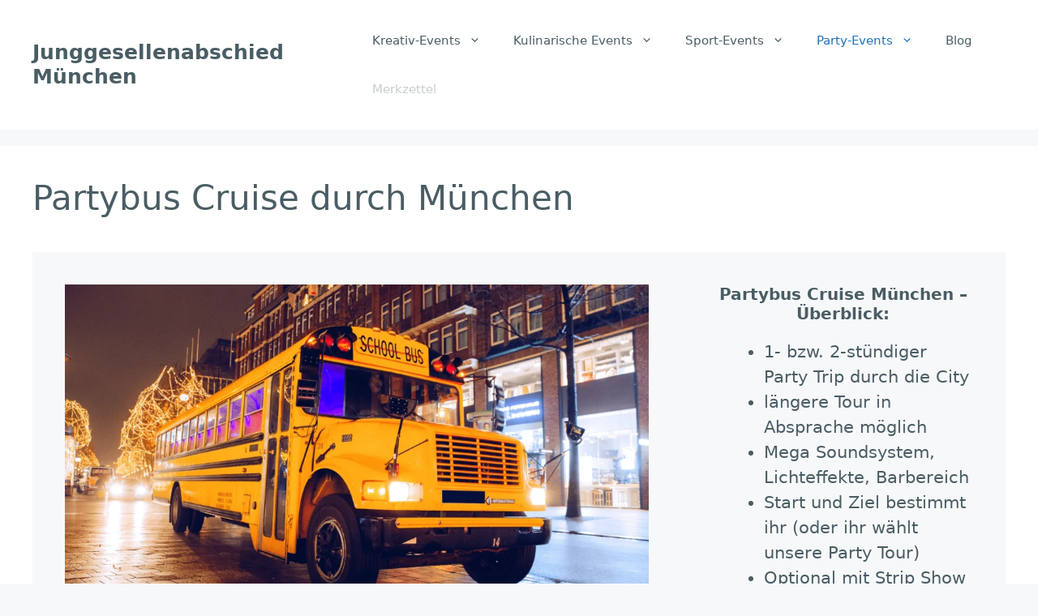

--- FILE ---
content_type: text/html; charset=UTF-8
request_url: https://junggesellenabschiedmuenchen.de/partybus-cruise-durch-muenchen/
body_size: 11513
content:
<!DOCTYPE html><html lang="de"><head><meta charset="UTF-8"> <script type="text/javascript">/* wpack.io publicPath */window.__wpackIoneobookingdist='https://junggesellenabschiedmuenchen.de/wp-content/plugins/neobooking/dist/';</script><meta name='robots' content='index, follow, max-image-preview:large, max-snippet:-1, max-video-preview:-1' /><meta name="viewport" content="width=device-width, initial-scale=1"><link media="all" href="https://junggesellenabschiedmuenchen.de/wp-content/cache/autoptimize/css/autoptimize_31b58976eedc0ddbbcccff4644f104b2.css" rel="stylesheet"><title>Partybus Cruise durch München ► Feiert euren JGA im gelben Highschool Bus!</title><meta name="description" content="Partybus Cruise durch München: Spritzige Fahrt durch die Münchner Innenstadt | Optional mit einem Strip als Zwischenstopp | Barbereich und Lichteffekte im Innenraum 🚍" /><link rel="canonical" href="https://junggesellenabschiedmuenchen.de/partybus-cruise-durch-muenchen/" /><meta property="og:locale" content="de_DE" /><meta property="og:type" content="article" /><meta property="og:title" content="Partybus Cruise durch München ► Feiert euren JGA im gelben Highschool Bus!" /><meta property="og:description" content="Partybus Cruise durch München: Spritzige Fahrt durch die Münchner Innenstadt | Optional mit einem Strip als Zwischenstopp | Barbereich und Lichteffekte im Innenraum 🚍" /><meta property="og:url" content="https://junggesellenabschiedmuenchen.de/partybus-cruise-durch-muenchen/" /><meta property="og:site_name" content="Junggesellenabschied München" /><meta property="article:publisher" content="https://www.facebook.com/jgaideenmuenchen" /><meta property="article:modified_time" content="2025-01-03T11:49:25+00:00" /><meta property="og:image" content="https://junggesellenabschiedmuenchen.de/wp-content/uploads/2021/12/Partybus-Muenchen-1.png" /><meta property="og:image:width" content="1920" /><meta property="og:image:height" content="1080" /><meta property="og:image:type" content="image/png" /><meta name="twitter:card" content="summary_large_image" /><meta name="twitter:label1" content="Geschätzte Lesezeit" /><meta name="twitter:data1" content="1 Minute" /> <script type="application/ld+json" class="yoast-schema-graph">{"@context":"https://schema.org","@graph":[{"@type":"WebPage","@id":"https://junggesellenabschiedmuenchen.de/partybus-cruise-durch-muenchen/","url":"https://junggesellenabschiedmuenchen.de/partybus-cruise-durch-muenchen/","name":"Partybus Cruise durch München ► Feiert euren JGA im gelben Highschool Bus!","isPartOf":{"@id":"https://junggesellenabschiedmuenchen.de/#website"},"primaryImageOfPage":{"@id":"https://junggesellenabschiedmuenchen.de/partybus-cruise-durch-muenchen/#primaryimage"},"image":{"@id":"https://junggesellenabschiedmuenchen.de/partybus-cruise-durch-muenchen/#primaryimage"},"thumbnailUrl":"https://junggesellenabschiedmuenchen.de/wp-content/uploads/2021/12/Partybus-Muenchen-1-1024x576.png","datePublished":"2021-12-15T12:49:04+00:00","dateModified":"2025-01-03T11:49:25+00:00","description":"Partybus Cruise durch München: Spritzige Fahrt durch die Münchner Innenstadt | Optional mit einem Strip als Zwischenstopp | Barbereich und Lichteffekte im Innenraum 🚍","breadcrumb":{"@id":"https://junggesellenabschiedmuenchen.de/partybus-cruise-durch-muenchen/#breadcrumb"},"inLanguage":"de","potentialAction":[{"@type":"ReadAction","target":["https://junggesellenabschiedmuenchen.de/partybus-cruise-durch-muenchen/"]}]},{"@type":"ImageObject","inLanguage":"de","@id":"https://junggesellenabschiedmuenchen.de/partybus-cruise-durch-muenchen/#primaryimage","url":"https://junggesellenabschiedmuenchen.de/wp-content/uploads/2021/12/Partybus-Muenchen-1.png","contentUrl":"https://junggesellenabschiedmuenchen.de/wp-content/uploads/2021/12/Partybus-Muenchen-1.png","width":1920,"height":1080,"caption":"Partybus München"},{"@type":"BreadcrumbList","@id":"https://junggesellenabschiedmuenchen.de/partybus-cruise-durch-muenchen/#breadcrumb","itemListElement":[{"@type":"ListItem","position":1,"name":"Startseite","item":"https://junggesellenabschiedmuenchen.de/"},{"@type":"ListItem","position":2,"name":"Partybus Cruise durch München"}]},{"@type":"WebSite","@id":"https://junggesellenabschiedmuenchen.de/#website","url":"https://junggesellenabschiedmuenchen.de/","name":"Junggesellenabschied München","description":"JGA in München - Hier geben wir euch alle Infos zur Anreise, zu den beliebtesten Aktivitäten, zur  Unterkunft, zu den besten Spots in München und die Top Sehenswürdigkeiten.","potentialAction":[{"@type":"SearchAction","target":{"@type":"EntryPoint","urlTemplate":"https://junggesellenabschiedmuenchen.de/?s={search_term_string}"},"query-input":{"@type":"PropertyValueSpecification","valueRequired":true,"valueName":"search_term_string"}}],"inLanguage":"de"}]}</script> <link rel="alternate" type="application/rss+xml" title="Junggesellenabschied München &raquo; Feed" href="https://junggesellenabschiedmuenchen.de/feed/" /><link rel="alternate" type="application/rss+xml" title="Junggesellenabschied München &raquo; Kommentar-Feed" href="https://junggesellenabschiedmuenchen.de/comments/feed/" /><link rel="alternate" title="oEmbed (JSON)" type="application/json+oembed" href="https://junggesellenabschiedmuenchen.de/wp-json/oembed/1.0/embed?url=https%3A%2F%2Fjunggesellenabschiedmuenchen.de%2Fpartybus-cruise-durch-muenchen%2F" /><link rel="alternate" title="oEmbed (XML)" type="text/xml+oembed" href="https://junggesellenabschiedmuenchen.de/wp-json/oembed/1.0/embed?url=https%3A%2F%2Fjunggesellenabschiedmuenchen.de%2Fpartybus-cruise-durch-muenchen%2F&#038;format=xml" /><style id='core-block-supports-inline-css'>.wp-container-core-columns-is-layout-9d6595d7{flex-wrap:nowrap;}
/*# sourceURL=core-block-supports-inline-css */</style><link rel="https://api.w.org/" href="https://junggesellenabschiedmuenchen.de/wp-json/" /><link rel="alternate" title="JSON" type="application/json" href="https://junggesellenabschiedmuenchen.de/wp-json/wp/v2/pages/364" /><link rel="EditURI" type="application/rsd+xml" title="RSD" href="https://junggesellenabschiedmuenchen.de/xmlrpc.php?rsd" /><meta name="generator" content="WordPress 6.9" /><link rel='shortlink' href='https://junggesellenabschiedmuenchen.de/?p=364' /> <script type="text/javascript">window.__wpackIodbiMsdist =
                'https://junggesellenabschiedmuenchen.de/wp-content/plugins/neobooking/dist/';</script> <script>document.createElement( "picture" );if(!window.HTMLPictureElement && document.addEventListener) {window.addEventListener("DOMContentLoaded", function() {var s = document.createElement("script");s.src = "https://junggesellenabschiedmuenchen.de/wp-content/plugins/webp-express/js/picturefill.min.js";document.body.appendChild(s);});}</script><link rel="icon" href="https://junggesellenabschiedmuenchen.de/wp-content/uploads/2021/12/cropped-JGA-Muenchen-Logo-2-32x32.png" sizes="32x32" /><link rel="icon" href="https://junggesellenabschiedmuenchen.de/wp-content/uploads/2021/12/cropped-JGA-Muenchen-Logo-2-192x192.png" sizes="192x192" /><link rel="apple-touch-icon" href="https://junggesellenabschiedmuenchen.de/wp-content/uploads/2021/12/cropped-JGA-Muenchen-Logo-2-180x180.png" /><meta name="msapplication-TileImage" content="https://junggesellenabschiedmuenchen.de/wp-content/uploads/2021/12/cropped-JGA-Muenchen-Logo-2-270x270.png" /></head><body class="wp-singular page-template-default page page-id-364 wp-embed-responsive wp-theme-generatepress no-sidebar nav-float-right separate-containers header-aligned-left dropdown-hover" itemtype="https://schema.org/WebPage" itemscope> <a class="screen-reader-text skip-link" href="#content" title="Zum Inhalt springen">Zum Inhalt springen</a><header class="site-header has-inline-mobile-toggle" id="masthead" aria-label="Site"  itemtype="https://schema.org/WPHeader" itemscope><div class="inside-header grid-container"><div class="site-branding"><p class="main-title" itemprop="headline"> <a href="https://junggesellenabschiedmuenchen.de/" rel="home"> Junggesellenabschied München </a></p></div><nav class="main-navigation mobile-menu-control-wrapper" id="mobile-menu-control-wrapper" aria-label="Mobile Toggle"> <button data-nav="site-navigation" class="menu-toggle" aria-controls="primary-menu" aria-expanded="false"> <span class="gp-icon icon-menu-bars"><svg viewBox="0 0 512 512" aria-hidden="true" xmlns="http://www.w3.org/2000/svg" width="1em" height="1em"><path d="M0 96c0-13.255 10.745-24 24-24h464c13.255 0 24 10.745 24 24s-10.745 24-24 24H24c-13.255 0-24-10.745-24-24zm0 160c0-13.255 10.745-24 24-24h464c13.255 0 24 10.745 24 24s-10.745 24-24 24H24c-13.255 0-24-10.745-24-24zm0 160c0-13.255 10.745-24 24-24h464c13.255 0 24 10.745 24 24s-10.745 24-24 24H24c-13.255 0-24-10.745-24-24z" /></svg><svg viewBox="0 0 512 512" aria-hidden="true" xmlns="http://www.w3.org/2000/svg" width="1em" height="1em"><path d="M71.029 71.029c9.373-9.372 24.569-9.372 33.942 0L256 222.059l151.029-151.03c9.373-9.372 24.569-9.372 33.942 0 9.372 9.373 9.372 24.569 0 33.942L289.941 256l151.03 151.029c9.372 9.373 9.372 24.569 0 33.942-9.373 9.372-24.569 9.372-33.942 0L256 289.941l-151.029 151.03c-9.373 9.372-24.569 9.372-33.942 0-9.372-9.373-9.372-24.569 0-33.942L222.059 256 71.029 104.971c-9.372-9.373-9.372-24.569 0-33.942z" /></svg></span><span class="screen-reader-text">Menü</span> </button></nav><nav class="main-navigation sub-menu-right" id="site-navigation" aria-label="Primary"  itemtype="https://schema.org/SiteNavigationElement" itemscope><div class="inside-navigation grid-container"> <button class="menu-toggle" aria-controls="primary-menu" aria-expanded="false"> <span class="gp-icon icon-menu-bars"><svg viewBox="0 0 512 512" aria-hidden="true" xmlns="http://www.w3.org/2000/svg" width="1em" height="1em"><path d="M0 96c0-13.255 10.745-24 24-24h464c13.255 0 24 10.745 24 24s-10.745 24-24 24H24c-13.255 0-24-10.745-24-24zm0 160c0-13.255 10.745-24 24-24h464c13.255 0 24 10.745 24 24s-10.745 24-24 24H24c-13.255 0-24-10.745-24-24zm0 160c0-13.255 10.745-24 24-24h464c13.255 0 24 10.745 24 24s-10.745 24-24 24H24c-13.255 0-24-10.745-24-24z" /></svg><svg viewBox="0 0 512 512" aria-hidden="true" xmlns="http://www.w3.org/2000/svg" width="1em" height="1em"><path d="M71.029 71.029c9.373-9.372 24.569-9.372 33.942 0L256 222.059l151.029-151.03c9.373-9.372 24.569-9.372 33.942 0 9.372 9.373 9.372 24.569 0 33.942L289.941 256l151.03 151.029c9.372 9.373 9.372 24.569 0 33.942-9.373 9.372-24.569 9.372-33.942 0L256 289.941l-151.029 151.03c-9.373 9.372-24.569 9.372-33.942 0-9.372-9.373-9.372-24.569 0-33.942L222.059 256 71.029 104.971c-9.372-9.373-9.372-24.569 0-33.942z" /></svg></span><span class="mobile-menu">Menü</span> </button><div id="primary-menu" class="main-nav"><ul id="menu-hauptmenue" class=" menu sf-menu"><li id="menu-item-38" class="menu-item menu-item-type-custom menu-item-object-custom menu-item-home menu-item-has-children menu-item-38"><a href="https://junggesellenabschiedmuenchen.de/#kreativ">Kreativ-Events<span role="presentation" class="dropdown-menu-toggle"><span class="gp-icon icon-arrow"><svg viewBox="0 0 330 512" aria-hidden="true" xmlns="http://www.w3.org/2000/svg" width="1em" height="1em"><path d="M305.913 197.085c0 2.266-1.133 4.815-2.833 6.514L171.087 335.593c-1.7 1.7-4.249 2.832-6.515 2.832s-4.815-1.133-6.515-2.832L26.064 203.599c-1.7-1.7-2.832-4.248-2.832-6.514s1.132-4.816 2.832-6.515l14.162-14.163c1.7-1.699 3.966-2.832 6.515-2.832 2.266 0 4.815 1.133 6.515 2.832l111.316 111.317 111.316-111.317c1.7-1.699 4.249-2.832 6.515-2.832s4.815 1.133 6.515 2.832l14.162 14.163c1.7 1.7 2.833 4.249 2.833 6.515z" /></svg></span></span></a><ul class="sub-menu"><li id="menu-item-1109" class="menu-item menu-item-type-post_type menu-item-object-page menu-item-1109"><a href="https://junggesellenabschiedmuenchen.de/city-escape-in-muenchen/">City Escape in München</a></li><li id="menu-item-1534" class="menu-item menu-item-type-post_type menu-item-object-page menu-item-1534"><a href="https://junggesellenabschiedmuenchen.de/braut-duell-in-muenchen/">Braut Duell in München</a></li><li id="menu-item-488" class="menu-item menu-item-type-post_type menu-item-object-page menu-item-488"><a href="https://junggesellenabschiedmuenchen.de/makramee-workshop-in-muenchen/">Makramee Workshop in München</a></li><li id="menu-item-459" class="menu-item menu-item-type-post_type menu-item-object-page menu-item-459"><a href="https://junggesellenabschiedmuenchen.de/tonstudio-in-muenchen/">Tonstudio in München</a></li><li id="menu-item-504" class="menu-item menu-item-type-post_type menu-item-object-page menu-item-504"><a href="https://junggesellenabschiedmuenchen.de/fotoshooting-in-muenchen/">Fotoshooting in München</a></li><li id="menu-item-288" class="menu-item menu-item-type-post_type menu-item-object-page menu-item-288"><a href="https://junggesellenabschiedmuenchen.de/hochzeitsdeko-workshop-in-muenchen/">Hochzeitsdeko Workshop in München</a></li><li id="menu-item-325" class="menu-item menu-item-type-post_type menu-item-object-page menu-item-325"><a href="https://junggesellenabschiedmuenchen.de/blumenkranz-binden-in-muenchen/">Blumenkranz binden in München</a></li><li id="menu-item-330" class="menu-item menu-item-type-post_type menu-item-object-page menu-item-330"><a href="https://junggesellenabschiedmuenchen.de/malkurs-in-muenchen/">Malkurs in München</a></li><li id="menu-item-387" class="menu-item menu-item-type-post_type menu-item-object-page menu-item-387"><a href="https://junggesellenabschiedmuenchen.de/handlettering-kurs-in-muenchen/">Handlettering Kurs in München</a></li><li id="menu-item-526" class="menu-item menu-item-type-post_type menu-item-object-page menu-item-526"><a href="https://junggesellenabschiedmuenchen.de/naehkurs-stickkurs-in-muenchen/">Nähkurs / Stickkurs in München</a></li><li id="menu-item-521" class="menu-item menu-item-type-post_type menu-item-object-page menu-item-521"><a href="https://junggesellenabschiedmuenchen.de/schmuck-workshop-in-muenchen/">Schmuck Workshop in München</a></li><li id="menu-item-531" class="menu-item menu-item-type-post_type menu-item-object-page menu-item-531"><a href="https://junggesellenabschiedmuenchen.de/keramik-painting-in-muenchen/">Keramik Painting in München</a></li><li id="menu-item-1477" class="menu-item menu-item-type-post_type menu-item-object-page menu-item-1477"><a href="https://junggesellenabschiedmuenchen.de/kinosaal-mieten-in-muenchen/">Kinosaal mieten in München</a></li><li id="menu-item-514" class="menu-item menu-item-type-post_type menu-item-object-page menu-item-514"><a href="https://junggesellenabschiedmuenchen.de/graffiti-workshop-in-muenchen/">Graffiti Workshop in München</a></li></ul></li><li id="menu-item-40" class="menu-item menu-item-type-custom menu-item-object-custom menu-item-home menu-item-has-children menu-item-40"><a href="https://junggesellenabschiedmuenchen.de/#verkosten">Kulinarische Events<span role="presentation" class="dropdown-menu-toggle"><span class="gp-icon icon-arrow"><svg viewBox="0 0 330 512" aria-hidden="true" xmlns="http://www.w3.org/2000/svg" width="1em" height="1em"><path d="M305.913 197.085c0 2.266-1.133 4.815-2.833 6.514L171.087 335.593c-1.7 1.7-4.249 2.832-6.515 2.832s-4.815-1.133-6.515-2.832L26.064 203.599c-1.7-1.7-2.832-4.248-2.832-6.514s1.132-4.816 2.832-6.515l14.162-14.163c1.7-1.699 3.966-2.832 6.515-2.832 2.266 0 4.815 1.133 6.515 2.832l111.316 111.317 111.316-111.317c1.7-1.699 4.249-2.832 6.515-2.832s4.815 1.133 6.515 2.832l14.162 14.163c1.7 1.7 2.833 4.249 2.833 6.515z" /></svg></span></span></a><ul class="sub-menu"><li id="menu-item-258" class="menu-item menu-item-type-post_type menu-item-object-page menu-item-258"><a href="https://junggesellenabschiedmuenchen.de/wein-tasting-in-muenchen/">Wein Tasting in München</a></li><li id="menu-item-116" class="menu-item menu-item-type-post_type menu-item-object-page menu-item-116"><a href="https://junggesellenabschiedmuenchen.de/cocktailkurs-in-muenchen/">Cocktailkurs in München</a></li><li id="menu-item-267" class="menu-item menu-item-type-post_type menu-item-object-page menu-item-267"><a href="https://junggesellenabschiedmuenchen.de/gin-tasting-in-muenchen/">Gin Tasting in München</a></li><li id="menu-item-279" class="menu-item menu-item-type-post_type menu-item-object-page menu-item-279"><a href="https://junggesellenabschiedmuenchen.de/schokoladen-workshop-in-muenchen/">Schokoladen Workshop in München</a></li><li id="menu-item-351" class="menu-item menu-item-type-post_type menu-item-object-page menu-item-351"><a href="https://junggesellenabschiedmuenchen.de/craft-beer-tasting-in-muenchen/">Craft Beer Tasting in München</a></li><li id="menu-item-1481" class="menu-item menu-item-type-post_type menu-item-object-page menu-item-1481"><a href="https://junggesellenabschiedmuenchen.de/kulinarische-stadtfuehrung-in-muenchen/">kulinarische Stadtführung in München</a></li><li id="menu-item-432" class="menu-item menu-item-type-post_type menu-item-object-page menu-item-432"><a href="https://junggesellenabschiedmuenchen.de/whiskey-tasting-in-muenchen/">Whiskey Tasting in München</a></li><li id="menu-item-347" class="menu-item menu-item-type-post_type menu-item-object-page menu-item-347"><a href="https://junggesellenabschiedmuenchen.de/strip-dinner-in-muenchen/">Strip Dinner in München</a></li><li id="menu-item-439" class="menu-item menu-item-type-post_type menu-item-object-page menu-item-439"><a href="https://junggesellenabschiedmuenchen.de/absinth-tasting-in-muenchen/">Absinth Tasting in München</a></li><li id="menu-item-444" class="menu-item menu-item-type-post_type menu-item-object-page menu-item-444"><a href="https://junggesellenabschiedmuenchen.de/rum-tasting-in-muenchen/">Rum Tasting in München</a></li><li id="menu-item-454" class="menu-item menu-item-type-post_type menu-item-object-page menu-item-454"><a href="https://junggesellenabschiedmuenchen.de/brauerei-besichtigung-in-muenchen/">Brauerei Besichtigung in München</a></li><li id="menu-item-1722" class="menu-item menu-item-type-post_type menu-item-object-page menu-item-1722"><a href="https://junggesellenabschiedmuenchen.de/wein-safari-in-muenchen/">Weinsafari in München</a></li></ul></li><li id="menu-item-39" class="menu-item menu-item-type-custom menu-item-object-custom menu-item-home menu-item-has-children menu-item-39"><a href="https://junggesellenabschiedmuenchen.de/#sport">Sport-Events<span role="presentation" class="dropdown-menu-toggle"><span class="gp-icon icon-arrow"><svg viewBox="0 0 330 512" aria-hidden="true" xmlns="http://www.w3.org/2000/svg" width="1em" height="1em"><path d="M305.913 197.085c0 2.266-1.133 4.815-2.833 6.514L171.087 335.593c-1.7 1.7-4.249 2.832-6.515 2.832s-4.815-1.133-6.515-2.832L26.064 203.599c-1.7-1.7-2.832-4.248-2.832-6.514s1.132-4.816 2.832-6.515l14.162-14.163c1.7-1.699 3.966-2.832 6.515-2.832 2.266 0 4.815 1.133 6.515 2.832l111.316 111.317 111.316-111.317c1.7-1.699 4.249-2.832 6.515-2.832s4.815 1.133 6.515 2.832l14.162 14.163c1.7 1.7 2.833 4.249 2.833 6.515z" /></svg></span></span></a><ul class="sub-menu"><li id="menu-item-1110" class="menu-item menu-item-type-post_type menu-item-object-page menu-item-1110"><a href="https://junggesellenabschiedmuenchen.de/schlag-den-junggesellen-xxl-edition-in-muenchen/">Schlag den Junggesellen XXL Edition in München</a></li><li id="menu-item-1525" class="menu-item menu-item-type-post_type menu-item-object-page menu-item-1525"><a href="https://junggesellenabschiedmuenchen.de/schiessen-in-muenchen/">Schießen in München</a></li><li id="menu-item-509" class="menu-item menu-item-type-post_type menu-item-object-page menu-item-509"><a href="https://junggesellenabschiedmuenchen.de/pole-dance-in-muenchen/">Pole Dance in München</a></li><li id="menu-item-1758" class="menu-item menu-item-type-post_type menu-item-object-page menu-item-1758"><a href="https://junggesellenabschiedmuenchen.de/bowling-in-muenchen/">Bowling in München</a></li><li id="menu-item-1748" class="menu-item menu-item-type-post_type menu-item-object-page menu-item-1748"><a href="https://junggesellenabschiedmuenchen.de/kletterpark-in-muenchen/">Kletterpark in München</a></li><li id="menu-item-476" class="menu-item menu-item-type-post_type menu-item-object-page menu-item-476"><a href="https://junggesellenabschiedmuenchen.de/arrow-tag-in-muenchen/">Arrow Tag in München</a></li><li id="menu-item-1485" class="menu-item menu-item-type-post_type menu-item-object-page menu-item-1485"><a href="https://junggesellenabschiedmuenchen.de/outdoor-und-survival-training-in-muenchen/">Outdoor und Survival Training in München</a></li><li id="menu-item-361" class="menu-item menu-item-type-post_type menu-item-object-page menu-item-361"><a href="https://junggesellenabschiedmuenchen.de/tanzkurs-in-muenchen/">Tanzkurs in München</a></li><li id="menu-item-1517" class="menu-item menu-item-type-post_type menu-item-object-page menu-item-1517"><a href="https://junggesellenabschiedmuenchen.de/axtwerfen-in-muenchen/">Axtwerfen in München</a></li><li id="menu-item-315" class="menu-item menu-item-type-post_type menu-item-object-page menu-item-315"><a href="https://junggesellenabschiedmuenchen.de/bubble-football-in-muenchen/">Bubble Football in München</a></li><li id="menu-item-293" class="menu-item menu-item-type-post_type menu-item-object-page menu-item-293"><a href="https://junggesellenabschiedmuenchen.de/schlag-den-junggesellen-in-muenchen/">Schlag den Junggesellen in München</a></li><li id="menu-item-1503" class="menu-item menu-item-type-post_type menu-item-object-page menu-item-1503"><a href="https://junggesellenabschiedmuenchen.de/braeutigamduell-in-muenchen/">Bräutigam Duell in München</a></li><li id="menu-item-1649" class="menu-item menu-item-type-post_type menu-item-object-page menu-item-1649"><a href="https://junggesellenabschiedmuenchen.de/lasertag-in-munchen/">Lasertag in München</a></li><li id="menu-item-1643" class="menu-item menu-item-type-post_type menu-item-object-page menu-item-1643"><a href="https://junggesellenabschiedmuenchen.de/paintball-in-munchen/">Paintball in München</a></li><li id="menu-item-1460" class="menu-item menu-item-type-post_type menu-item-object-page menu-item-1460"><a href="https://junggesellenabschiedmuenchen.de/auto-zertruemmern-in-muenchen/">Auto zertrümmern in München</a></li></ul></li><li id="menu-item-41" class="menu-item menu-item-type-custom menu-item-object-custom menu-item-home current-menu-ancestor current-menu-parent menu-item-has-children menu-item-41"><a href="https://junggesellenabschiedmuenchen.de/#party">Party-Events<span role="presentation" class="dropdown-menu-toggle"><span class="gp-icon icon-arrow"><svg viewBox="0 0 330 512" aria-hidden="true" xmlns="http://www.w3.org/2000/svg" width="1em" height="1em"><path d="M305.913 197.085c0 2.266-1.133 4.815-2.833 6.514L171.087 335.593c-1.7 1.7-4.249 2.832-6.515 2.832s-4.815-1.133-6.515-2.832L26.064 203.599c-1.7-1.7-2.832-4.248-2.832-6.514s1.132-4.816 2.832-6.515l14.162-14.163c1.7-1.699 3.966-2.832 6.515-2.832 2.266 0 4.815 1.133 6.515 2.832l111.316 111.317 111.316-111.317c1.7-1.699 4.249-2.832 6.515-2.832s4.815 1.133 6.515 2.832l14.162 14.163c1.7 1.7 2.833 4.249 2.833 6.515z" /></svg></span></span></a><ul class="sub-menu"><li id="menu-item-537" class="menu-item menu-item-type-post_type menu-item-object-page menu-item-537"><a href="https://junggesellenabschiedmuenchen.de/limo-fahrt-durch-muenchen/">Limo Fahrt durch München</a></li><li id="menu-item-543" class="menu-item menu-item-type-post_type menu-item-object-page menu-item-543"><a href="https://junggesellenabschiedmuenchen.de/pub-crawl-in-muenchen/">Pub Crawl in München</a></li><li id="menu-item-366" class="menu-item menu-item-type-post_type menu-item-object-page current-menu-item page_item page-item-364 current_page_item menu-item-366"><a href="https://junggesellenabschiedmuenchen.de/partybus-cruise-durch-muenchen/" aria-current="page">Partybus Cruise durch München</a></li><li id="menu-item-566" class="menu-item menu-item-type-post_type menu-item-object-page menu-item-566"><a href="https://junggesellenabschiedmuenchen.de/hummer-tour-durch-muenchen/">Hummer Tour durch München</a></li><li id="menu-item-1490" class="menu-item menu-item-type-post_type menu-item-object-page menu-item-1490"><a href="https://junggesellenabschiedmuenchen.de/bierbike-in-muenchen/">Bierbike in München</a></li><li id="menu-item-1467" class="menu-item menu-item-type-post_type menu-item-object-page menu-item-1467"><a href="https://junggesellenabschiedmuenchen.de/dessous-und-toyparty-in-muenchen/">Dessous und Toyparty in München</a></li><li id="menu-item-572" class="menu-item menu-item-type-post_type menu-item-object-page menu-item-572"><a href="https://junggesellenabschiedmuenchen.de/planwagen-tour-durch-muenchen/">Planwagen Tour durch München</a></li></ul></li><li id="menu-item-895" class="menu-item menu-item-type-post_type menu-item-object-page menu-item-895"><a href="https://junggesellenabschiedmuenchen.de/blog/">Blog</a></li><li id="menu-item-42" class="neorp-menu-memo-btn menu-item menu-item-type-custom menu-item-object-custom menu-item-42"><a>Merkzettel</a></li></ul></div></div></nav></div></header><div class="site grid-container container hfeed" id="page"><div class="site-content" id="content"><div class="content-area" id="primary"><main class="site-main" id="main"><article id="post-364" class="post-364 page type-page status-publish" itemtype="https://schema.org/CreativeWork" itemscope><div class="inside-article"><header class="entry-header" aria-label="Inhalt"><h1 class="entry-title" itemprop="headline">Partybus Cruise durch München</h1></header><div class="entry-content" itemprop="text"><div class="wp-block-columns is-layout-flex wp-container-core-columns-is-layout-9d6595d7 wp-block-columns-is-layout-flex"><div class="wp-block-column is-layout-flow wp-block-column-is-layout-flow" style="flex-basis:66.66%"><div class="wp-block-group has-base-2-background-color has-background"><div class="wp-block-group__inner-container is-layout-flow wp-block-group-is-layout-flow"><figure class="wp-block-image size-large"><picture><source data-srcset="https://junggesellenabschiedmuenchen.de/wp-content/uploads/2021/12/Partybus-Muenchen-1-1024x576.webp 1024w, https://junggesellenabschiedmuenchen.de/wp-content/uploads/2021/12/Partybus-Muenchen-1-300x169.webp 300w, https://junggesellenabschiedmuenchen.de/wp-content/uploads/2021/12/Partybus-Muenchen-1-768x432.webp 768w, https://junggesellenabschiedmuenchen.de/wp-content/uploads/2021/12/Partybus-Muenchen-1-1536x864.webp 1536w, https://junggesellenabschiedmuenchen.de/wp-content/uploads/2021/12/Partybus-Muenchen-1.webp 1920w" sizes="(max-width: 1024px) 100vw, 1024px" type="image/webp"><img fetchpriority="high" decoding="async" width="1024" height="576" src="https://junggesellenabschiedmuenchen.de/wp-content/uploads/2021/12/Partybus-Muenchen-1-1024x576.webp" alt="" class="wp-image-365 webpexpress-processed" srcset="https://junggesellenabschiedmuenchen.de/wp-content/uploads/2021/12/Partybus-Muenchen-1-1024x576.webp 1024w, https://junggesellenabschiedmuenchen.de/wp-content/uploads/2021/12/Partybus-Muenchen-1-300x169.webp 300w, https://junggesellenabschiedmuenchen.de/wp-content/uploads/2021/12/Partybus-Muenchen-1-768x432.webp 768w, https://junggesellenabschiedmuenchen.de/wp-content/uploads/2021/12/Partybus-Muenchen-1-1536x864.webp 1536w, https://junggesellenabschiedmuenchen.de/wp-content/uploads/2021/12/Partybus-Muenchen-1.webp 1920w" sizes="(max-width: 1024px) 100vw, 1024px"></picture></figure><div style="height:50px" aria-hidden="true" class="wp-block-spacer"></div><p class="blocked">Bei unserer 1- bzw. 2-stündigen Partybus Tour fährt euer Junggesellenabschied mit einem der bekannten, gelben, amerikanischen Schulbussen durch München! Mit atemberaubenden Soundsystem, faszinierenden Lichteffekten und geräumigen Barbereich feiert eure JGA-Crew einen unvergesslichen JGA inmitten der Münchener Innenstadt. Ob der Trip mit dem Partybus das eigentliche Highlight eures JGA-Abends ist, oder euch nur zur nächsten Location fährt, liegt ganz bei euch! Optional könnt ihr den Junggesellen bzw. die Junggesellin auch mit einem Zwischenstopp für eine sexy Verkehrskontrolle überraschen..!</p></div></div></div><div class="wp-block-column is-layout-flow wp-block-column-is-layout-flow" style="flex-basis:33.33%"><div class="wp-block-group has-base-2-background-color has-background"><div class="wp-block-group__inner-container is-layout-flow wp-block-group-is-layout-flow"><h2 class="has-text-align-center has-medium-font-size wp-block-heading"><strong>Partybus Cruise München &#8211; Überblick:</strong></h2><ul class="wp-block-list"><li>1- bzw. 2-stündiger Party Trip durch die City</li><li>längere Tour in Absprache möglich</li><li>Mega Soundsystem, Lichteffekte, Barbereich</li><li>Start und Ziel bestimmt ihr (oder ihr wählt unsere Party Tour)</li><li>Optional mit Strip Show als Zwischenstopp (z.B. Verkehrskontrolle)</li><li>Je nach Stadt bis zu 40 Personen</li><li>Alle KM in der Stadt inklusive &#8211; Abholung von außerhalb möglich</li></ul></div></div><div style="height:100px" aria-hidden="true" class="wp-block-spacer"></div><div class="wp-block-buttons is-content-justification-center is-layout-flex wp-block-buttons-is-layout-flex"><div class="wp-block-button neo-memo-add-btn neo-wp-id-91"><a class="wp-block-button__link">⌲ HIER ANFRAGEN</a></div></div></div></div></div></div></article></main></div></div></div><div class="site-footer"><div id="footer-widgets" class="site footer-widgets"><div class="footer-widgets-container grid-container"><div class="inside-footer-widgets"><div class="footer-widget-1"><aside id="block-8" class="widget inner-padding widget_block widget_text"><p class="has-text-align-center hypertwo"><a href="https://junggesellenabschiedmuenchen.de/impressum" data-type="URL" target="_blank" rel="noreferrer noopener">Impressum</a></p></aside></div><div class="footer-widget-2"><aside id="block-10" class="widget inner-padding widget_block"><ul class="wp-block-social-links aligncenter has-large-icon-size items-justified-center is-style-logos-only is-layout-flex wp-block-social-links-is-layout-flex"><li class="wp-social-link wp-social-link-instagram  wp-block-social-link"><a rel="noopener nofollow" target="_blank" href="https://www.instagram.com/jgaideenmuenchen/" class="wp-block-social-link-anchor"><svg width="24" height="24" viewBox="0 0 24 24" version="1.1" xmlns="http://www.w3.org/2000/svg" aria-hidden="true" focusable="false"><path d="M12,4.622c2.403,0,2.688,0.009,3.637,0.052c0.877,0.04,1.354,0.187,1.671,0.31c0.42,0.163,0.72,0.358,1.035,0.673 c0.315,0.315,0.51,0.615,0.673,1.035c0.123,0.317,0.27,0.794,0.31,1.671c0.043,0.949,0.052,1.234,0.052,3.637 s-0.009,2.688-0.052,3.637c-0.04,0.877-0.187,1.354-0.31,1.671c-0.163,0.42-0.358,0.72-0.673,1.035 c-0.315,0.315-0.615,0.51-1.035,0.673c-0.317,0.123-0.794,0.27-1.671,0.31c-0.949,0.043-1.233,0.052-3.637,0.052 s-2.688-0.009-3.637-0.052c-0.877-0.04-1.354-0.187-1.671-0.31c-0.42-0.163-0.72-0.358-1.035-0.673 c-0.315-0.315-0.51-0.615-0.673-1.035c-0.123-0.317-0.27-0.794-0.31-1.671C4.631,14.688,4.622,14.403,4.622,12 s0.009-2.688,0.052-3.637c0.04-0.877,0.187-1.354,0.31-1.671c0.163-0.42,0.358-0.72,0.673-1.035 c0.315-0.315,0.615-0.51,1.035-0.673c0.317-0.123,0.794-0.27,1.671-0.31C9.312,4.631,9.597,4.622,12,4.622 M12,3 C9.556,3,9.249,3.01,8.289,3.054C7.331,3.098,6.677,3.25,6.105,3.472C5.513,3.702,5.011,4.01,4.511,4.511 c-0.5,0.5-0.808,1.002-1.038,1.594C3.25,6.677,3.098,7.331,3.054,8.289C3.01,9.249,3,9.556,3,12c0,2.444,0.01,2.751,0.054,3.711 c0.044,0.958,0.196,1.612,0.418,2.185c0.23,0.592,0.538,1.094,1.038,1.594c0.5,0.5,1.002,0.808,1.594,1.038 c0.572,0.222,1.227,0.375,2.185,0.418C9.249,20.99,9.556,21,12,21s2.751-0.01,3.711-0.054c0.958-0.044,1.612-0.196,2.185-0.418 c0.592-0.23,1.094-0.538,1.594-1.038c0.5-0.5,0.808-1.002,1.038-1.594c0.222-0.572,0.375-1.227,0.418-2.185 C20.99,14.751,21,14.444,21,12s-0.01-2.751-0.054-3.711c-0.044-0.958-0.196-1.612-0.418-2.185c-0.23-0.592-0.538-1.094-1.038-1.594 c-0.5-0.5-1.002-0.808-1.594-1.038c-0.572-0.222-1.227-0.375-2.185-0.418C14.751,3.01,14.444,3,12,3L12,3z M12,7.378 c-2.552,0-4.622,2.069-4.622,4.622S9.448,16.622,12,16.622s4.622-2.069,4.622-4.622S14.552,7.378,12,7.378z M12,15 c-1.657,0-3-1.343-3-3s1.343-3,3-3s3,1.343,3,3S13.657,15,12,15z M16.804,6.116c-0.596,0-1.08,0.484-1.08,1.08 s0.484,1.08,1.08,1.08c0.596,0,1.08-0.484,1.08-1.08S17.401,6.116,16.804,6.116z"></path></svg><span class="wp-block-social-link-label screen-reader-text">Instagram</span></a></li><li class="wp-social-link wp-social-link-facebook  wp-block-social-link"><a rel="noopener nofollow" target="_blank" href="https://www.facebook.com/jgaideenmuenchen" class="wp-block-social-link-anchor"><svg width="24" height="24" viewBox="0 0 24 24" version="1.1" xmlns="http://www.w3.org/2000/svg" aria-hidden="true" focusable="false"><path d="M12 2C6.5 2 2 6.5 2 12c0 5 3.7 9.1 8.4 9.9v-7H7.9V12h2.5V9.8c0-2.5 1.5-3.9 3.8-3.9 1.1 0 2.2.2 2.2.2v2.5h-1.3c-1.2 0-1.6.8-1.6 1.6V12h2.8l-.4 2.9h-2.3v7C18.3 21.1 22 17 22 12c0-5.5-4.5-10-10-10z"></path></svg><span class="wp-block-social-link-label screen-reader-text">Facebook</span></a></li><li class="wp-social-link wp-social-link-pinterest  wp-block-social-link"><a rel="noopener nofollow" target="_blank" href="https://www.pinterest.de/jgaideenmuenchen/_created/" class="wp-block-social-link-anchor"><svg width="24" height="24" viewBox="0 0 24 24" version="1.1" xmlns="http://www.w3.org/2000/svg" aria-hidden="true" focusable="false"><path d="M12.289,2C6.617,2,3.606,5.648,3.606,9.622c0,1.846,1.025,4.146,2.666,4.878c0.25,0.111,0.381,0.063,0.439-0.169 c0.044-0.175,0.267-1.029,0.365-1.428c0.032-0.128,0.017-0.237-0.091-0.362C6.445,11.911,6.01,10.75,6.01,9.668 c0-2.777,2.194-5.464,5.933-5.464c3.23,0,5.49,2.108,5.49,5.122c0,3.407-1.794,5.768-4.13,5.768c-1.291,0-2.257-1.021-1.948-2.277 c0.372-1.495,1.089-3.112,1.089-4.191c0-0.967-0.542-1.775-1.663-1.775c-1.319,0-2.379,1.309-2.379,3.059 c0,1.115,0.394,1.869,0.394,1.869s-1.302,5.279-1.54,6.261c-0.405,1.666,0.053,4.368,0.094,4.604 c0.021,0.126,0.167,0.169,0.25,0.063c0.129-0.165,1.699-2.419,2.142-4.051c0.158-0.59,0.817-2.995,0.817-2.995 c0.43,0.784,1.681,1.446,3.013,1.446c3.963,0,6.822-3.494,6.822-7.833C20.394,5.112,16.849,2,12.289,2"></path></svg><span class="wp-block-social-link-label screen-reader-text">Pinterest</span></a></li><li class="wp-social-link wp-social-link-google  wp-block-social-link"><a rel="noopener nofollow" target="_blank" href="https://goo.gl/maps/SUi1CYWjcMeJKSRv7" class="wp-block-social-link-anchor"><svg width="24" height="24" viewBox="0 0 24 24" version="1.1" xmlns="http://www.w3.org/2000/svg" aria-hidden="true" focusable="false"><path d="M12.02,10.18v3.72v0.01h5.51c-0.26,1.57-1.67,4.22-5.5,4.22c-3.31,0-6.01-2.75-6.01-6.12s2.7-6.12,6.01-6.12 c1.87,0,3.13,0.8,3.85,1.48l2.84-2.76C16.99,2.99,14.73,2,12.03,2c-5.52,0-10,4.48-10,10s4.48,10,10,10c5.77,0,9.6-4.06,9.6-9.77 c0-0.83-0.11-1.42-0.25-2.05H12.02z"></path></svg><span class="wp-block-social-link-label screen-reader-text">Google</span></a></li></ul></aside></div><div class="footer-widget-3"><aside id="block-14" class="widget inner-padding widget_block"><ul class="wp-block-social-links is-layout-flex wp-block-social-links-is-layout-flex"></ul></aside><aside id="block-12" class="widget inner-padding widget_block"><iframe src="https://www.google.com/maps/embed?pb=!1m14!1m8!1m3!1d10655.104945828647!2d11.5800509!3d48.1145521!3m2!1i1024!2i768!4f13.1!3m3!1m2!1s0x0%3A0xea16f3068d3dcece!2sJungesellenabschied%20Ideen%20M%C3%BCnchen!5e0!3m2!1sde!2sde!4v1642250919088!5m2!1sde!2sde" width="400" height="300" style="border:0;" allowfullscreen="" loading="lazy"></iframe></aside></div></div></div></div><footer class="site-info" aria-label="Site"  itemtype="https://schema.org/WPFooter" itemscope><div class="inside-site-info grid-container"><div class="copyright-bar"> <span class="copyright">&copy; 2026 Junggesellenabschied München</span> &bull; Erstellt mit <a href="https://generatepress.com" itemprop="url">GeneratePress</a></div></div></footer></div> <script type="speculationrules">{"prefetch":[{"source":"document","where":{"and":[{"href_matches":"/*"},{"not":{"href_matches":["/wp-*.php","/wp-admin/*","/wp-content/uploads/*","/wp-content/*","/wp-content/plugins/*","/wp-content/themes/generatepress/*","/*\\?(.+)"]}},{"not":{"selector_matches":"a[rel~=\"nofollow\"]"}},{"not":{"selector_matches":".no-prefetch, .no-prefetch a"}}]},"eagerness":"conservative"}]}</script> <script id="generate-a11y">!function(){"use strict";if("querySelector"in document&&"addEventListener"in window){var e=document.body;e.addEventListener("mousedown",function(){e.classList.add("using-mouse")}),e.addEventListener("keydown",function(){e.classList.remove("using-mouse")})}}();</script><noscript><style>.lazyload{display:none;}</style></noscript><script data-noptimize="1">window.lazySizesConfig=window.lazySizesConfig||{};window.lazySizesConfig.loadMode=1;</script><script async data-noptimize="1" src='https://junggesellenabschiedmuenchen.de/wp-content/plugins/autoptimize/classes/external/js/lazysizes.min.js?ao_version=3.1.14'></script> <script id="wpackio_neobookingapp_app/front-b6aa1d69.js_script-js-extra">var NeoSync = {"ajaxurl":"https://junggesellenabschiedmuenchen.de/wp-admin/admin-ajax.php"};
var NeoData = {"data":{"activities":[{"id":109,"old_id":"3881","name":"Schlag den\u2026! XXL Edition","variants":{"11":"Schlag den Junggesellen - XXL Edition"},"inactive":"false","img":["https://misterneo.com/wp-content/uploads/2022/04/XXL.jpg","https://misterneo.com/wp-content/uploads/2022/04/XXL-300x300.jpg"]},{"id":108,"old_id":"1085","name":"Schlag den\u2026! Sport Edition","variants":{"10":"Schlag den Junggesellen - Sport Edition"},"inactive":"false","img":["https://misterneo.com/wp-content/uploads/2022/04/Schlag-den-Sport-Edition.jpg","https://misterneo.com/wp-content/uploads/2022/04/Schlag-den-Sport-Edition-300x300.jpg"]},{"id":103,"old_id":"1241","name":"City Escape","variants":{"7":"City Escape"},"inactive":"false","img":["https://misterneo.com/wp-content/uploads/2022/04/City-EScape.jpg","https://misterneo.com/wp-content/uploads/2022/04/City-EScape-300x300.jpg"]},{"id":43616,"old_id":"1241","name":"Bier Safari","variants":{"772":"Bier Safari"},"inactive":"false","img":["https://misterneo.com/wp-content/uploads/2025/12/Bier-Safari-1-1024x928.png","https://misterneo.com/wp-content/uploads/2025/12/Bier-Safari-1-300x300.png"]},{"id":40781,"old_id":"3881","name":"Game Show","variants":{"739":"Game Show"},"inactive":"false","img":["https://misterneo.com/wp-content/uploads/2025/08/Game-Show-Mister-Neo.jpg","https://misterneo.com/wp-content/uploads/2025/08/Game-Show-Mister-Neo-300x300.jpg"]},{"id":26975,"old_id":"1241","name":"Wein Safari","variants":{"673":"Wein Safari Light (8 Flaschen Wein)","674":"Wein Safari Deluxe (16 Flaschen Wein)"},"inactive":"false","img":["https://misterneo.com/wp-content/uploads/2025/01/Wine-Safari-8-Flaschen.jpg","https://misterneo.com/wp-content/uploads/2025/01/Wine-Safari-8-Flaschen-300x300.jpg"]},{"id":21766,"old_id":"12289","name":"Braut Duell","variants":{"233":"Braut Duell"},"inactive":"false","img":["https://misterneo.com/wp-content/uploads/2024/01/Braut-Duell-1.jpg","https://misterneo.com/wp-content/uploads/2024/01/Braut-Duell-1-300x300.jpg"]},{"id":107,"old_id":"12289","name":"Br\u00e4utigam Duell","variants":{"164":"Br\u00e4utigam Duell"},"inactive":"false","img":["https://misterneo.com/wp-content/uploads/2022/04/Braeutigam-Duell-2.jpg","https://misterneo.com/wp-content/uploads/2022/04/Braeutigam-Duell-2-300x300.jpg"]},{"id":104,"old_id":"3051","name":"Cocktailkurs","variants":{"13":"Cocktailkurs"},"inactive":"false","img":["https://misterneo.com/wp-content/uploads/2022/04/Cocktailkurs.jpg","https://misterneo.com/wp-content/uploads/2022/04/Cocktailkurs-300x300.jpg"]},{"id":102,"old_id":"3263","name":"Bubble Soccer","variants":{"3":"Bubble Soccer","5":"Arrow Tag + Bubble Soccer"},"inactive":"false","img":["https://misterneo.com/wp-content/uploads/2022/04/Bubble-Soccer.jpg","https://misterneo.com/wp-content/uploads/2022/04/Bubble-Soccer-300x300.jpg"]},{"id":90,"old_id":"48","name":"Arrow Tag","variants":{"4":"Arrow Tag"},"inactive":"false","img":["https://misterneo.com/wp-content/uploads/2022/04/Arrow-Tag.jpg","https://misterneo.com/wp-content/uploads/2022/04/Arrow-Tag-300x300.jpg"]},{"id":84,"old_id":"5109","name":"Pub Crawl","variants":{"55":"Pub Crawl"},"inactive":"false","img":["https://misterneo.com/wp-content/uploads/2022/04/Pub-Crawl.jpg","https://misterneo.com/wp-content/uploads/2022/04/Pub-Crawl-300x300.jpg"]},{"id":83,"old_id":"5091","name":"Pole Dance","variants":{"67":"Pole Dance"},"inactive":"false","img":["https://misterneo.com/wp-content/uploads/2022/04/Pole-Dance.jpg","https://misterneo.com/wp-content/uploads/2022/04/Pole-Dance-300x300.jpg"]},{"id":77,"old_id":"11465","name":"Graffiti Workshop","variants":{"119":"Graffiti Workshop"},"inactive":"false","img":["https://misterneo.com/wp-content/uploads/2022/04/Graffiti-Workshop.jpg","https://misterneo.com/wp-content/uploads/2022/04/Graffiti-Workshop-300x300.jpg"]},{"id":17056,"old_id":"5055","name":"Malkurs","variants":{"68":"Acryl Malkurs","177":"Aktzeichnen","171":"Aquarell Malkurs"},"inactive":"false","img":["https://misterneo.com/wp-content/uploads/2023/01/Acryl-Malkurs.jpg","https://misterneo.com/wp-content/uploads/2023/01/Acryl-Malkurs-300x300.jpg"]},{"id":16425,"old_id":"","name":"Bierbike & Teambike","variants":{"47":"Bierbike"},"inactive":"false","img":["https://misterneo.com/wp-content/uploads/2022/11/Bierbike-Teambike.jpg","https://misterneo.com/wp-content/uploads/2022/11/Bierbike-Teambike-300x300.jpg"]},{"id":16386,"old_id":"","name":"Dessous & Toy Party","variants":{"220":"Dessous Party & Toy Party","218":"Dessous Party & Toy Party + Stripshow"},"inactive":"false","img":["https://misterneo.com/wp-content/uploads/2022/11/Dessous-Toy-Party-1.jpg","https://misterneo.com/wp-content/uploads/2022/11/Dessous-Toy-Party-1-300x300.jpg"]},{"id":106,"old_id":"6277","name":"Gin Tasting","variants":{"69":"Gin Tasting"},"inactive":"false","img":["https://misterneo.com/wp-content/uploads/2022/04/Gin-Tasting.jpg","https://misterneo.com/wp-content/uploads/2022/04/Gin-Tasting-300x300.jpg"]},{"id":105,"old_id":"5093","name":"Blumenkranz binden","variants":{"50":"Blumenkranz binden"},"inactive":"false","img":["https://misterneo.com/wp-content/uploads/2022/04/Blumenkranz.jpg","https://misterneo.com/wp-content/uploads/2022/04/Blumenkranz-300x300.jpg"]},{"id":101,"old_id":"5108","name":"Tonstudio","variants":{"49":"Tonstudio"},"inactive":"false","img":["https://misterneo.com/wp-content/uploads/2022/04/Tonstudio.jpg","https://misterneo.com/wp-content/uploads/2022/04/Tonstudio-300x300.jpg"]},{"id":100,"old_id":"6517","name":"Tanzkurs","variants":{"125":"Flashmob Kurs","126":"Freestyle Tanzkurs","130":"Video-Clip-Dancing Tanzkurs"},"inactive":"false","img":["https://misterneo.com/wp-content/uploads/2022/04/Tanzkurs-Flash-Mop.jpg","https://misterneo.com/wp-content/uploads/2022/04/Tanzkurs-Flash-Mop-300x300.jpg"]},{"id":99,"old_id":"5084","name":"Wein Tasting","variants":{"56":"Wein Tasting"},"inactive":"false","img":["https://misterneo.com/wp-content/uploads/2022/04/Wein-Tasting.jpg","https://misterneo.com/wp-content/uploads/2022/04/Wein-Tasting-300x300.jpg"]},{"id":98,"old_id":"5088","name":"Limo Tour","variants":{"64":"1,5h Limousine Classic","63":"1,5h Limousine + Stripshow Classic","65":"1,5h Limousine Pink","66":"1,5h Limousine + Stripshow Pink"},"inactive":"false","img":["https://misterneo.com/wp-content/uploads/2022/04/15h-Limousine-Classic.jpg","https://misterneo.com/wp-content/uploads/2022/04/15h-Limousine-Classic-300x300.jpg"]},{"id":97,"old_id":"5100","name":"Foto Shooting","variants":{"52":"Fotoshooting"},"inactive":"false","img":["https://misterneo.com/wp-content/uploads/2022/04/Fotoshooting.jpg","https://misterneo.com/wp-content/uploads/2022/04/Fotoshooting-300x300.jpg"]},{"id":95,"old_id":"6339","name":"Strip Dinner","variants":{"72":"Strip Dinner"},"inactive":"false","img":["https://misterneo.com/wp-content/uploads/2022/04/Strip-Dinner.jpg","https://misterneo.com/wp-content/uploads/2022/04/Strip-Dinner-300x300.jpg"]},{"id":17184,"old_id":"11271","name":"Keramik Bemalen","variants":{"110":"Keramik Bemalen"},"inactive":"false","img":["https://misterneo.com/wp-content/uploads/2023/02/Keramik-bemalen.jpg","https://misterneo.com/wp-content/uploads/2023/02/Keramik-bemalen-300x300.jpg"]},{"id":16387,"old_id":"","name":"Kinosaal Mieten","variants":{"222":"Gaming auf XXL-Leinwand","223":"Film-Abend"},"inactive":"false","img":["https://misterneo.com/wp-content/uploads/2022/11/Kino-Film.jpg","https://misterneo.com/wp-content/uploads/2022/11/Kino-Film-300x300.jpg"]},{"id":93,"old_id":"11272","name":"Makramee Workshop","variants":{"111":"Makramee Workshop"},"inactive":"false","img":["https://misterneo.com/wp-content/uploads/2022/04/Makramee-Workshop.jpg","https://misterneo.com/wp-content/uploads/2022/04/Makramee-Workshop-300x300.jpg"]},{"id":92,"old_id":"11514","name":"Hummer Tour","variants":{"112":"1,5h Hummer Tour","141":"1,5h Hummer Tour + Stripshow"},"inactive":"false","img":["https://misterneo.com/wp-content/uploads/2022/04/15h-Hummer-Tour.jpg","https://misterneo.com/wp-content/uploads/2022/04/15h-Hummer-Tour-300x300.jpg"]},{"id":91,"old_id":"5106","name":"Partybus","variants":{"59":"1,5h Partybus","60":"1,5h Partybus + Stripshow"},"inactive":"false","img":["https://misterneo.com/wp-content/uploads/2022/04/15h-Partybus.jpg","https://misterneo.com/wp-content/uploads/2022/04/15h-Partybus-300x300.jpg"]},{"id":89,"old_id":"10527","name":"Craft Beer Tasting","variants":{"73":"Craft Beer Tasting"},"inactive":"false","img":["https://misterneo.com/wp-content/uploads/2022/04/Craft-Beer-Tasting.jpg","https://misterneo.com/wp-content/uploads/2022/04/Craft-Beer-Tasting-300x300.jpg"]},{"id":88,"old_id":"6280","name":"Whisky Tasting","variants":{"70":"Whisky Tasting"},"inactive":"false","img":["https://misterneo.com/wp-content/uploads/2022/04/Whiskey-Tasting.jpg","https://misterneo.com/wp-content/uploads/2022/04/Whiskey-Tasting-300x300.jpg"]},{"id":86,"old_id":"6283","name":"Rum Tasting","variants":{"71":"Rum Tasting"},"inactive":"false","img":["https://misterneo.com/wp-content/uploads/2022/04/Rum-Tasting.jpg","https://misterneo.com/wp-content/uploads/2022/04/Rum-Tasting-300x300.jpg"]},{"id":81,"old_id":"11321","name":"Planwagenfahrt","variants":{"109":"Planwagen Tour"},"inactive":"false","img":["https://misterneo.com/wp-content/uploads/2022/04/Planwagenfahrt.jpg","https://misterneo.com/wp-content/uploads/2022/04/Planwagenfahrt-300x300.jpg"]},{"id":80,"old_id":"5077","name":"Brauerei Besichtigung","variants":{"48":"Brauerei Besichtigung","166":"Brauerei Besichtigung inklusive Bier-Dinner"},"inactive":"false","img":["https://misterneo.com/wp-content/uploads/2022/04/Brauerei-Besichtigung.jpg","https://misterneo.com/wp-content/uploads/2022/04/Brauerei-Besichtigung-300x300.jpg"]},{"id":21857,"old_id":"5106","name":"Partynacht","variants":{"242":"Partynacht als M\u00e4nnergruppe","243":"Partynacht als Frauengruppe"},"inactive":"false","img":["https://misterneo.com/wp-content/uploads/2024/01/Partynacht-3.jpg","https://misterneo.com/wp-content/uploads/2024/01/Partynacht-3-300x300.jpg"]},{"id":21658,"old_id":"","name":"Schie\u00dfen","variants":{"236":"Schie\u00dfen"},"inactive":"false","img":["https://misterneo.com/wp-content/uploads/2024/01/Schiessen-1.jpg","https://misterneo.com/wp-content/uploads/2024/01/Schiessen-1-300x300.jpg"]},{"id":21529,"old_id":"","name":"Axtwerfen","variants":{"235":"Axtwerfen"},"inactive":"false","img":["https://misterneo.com/wp-content/uploads/2024/01/Axt-Werfen.jpg","https://misterneo.com/wp-content/uploads/2024/01/Axt-Werfen-300x300.jpg"]},{"id":16956,"old_id":"","name":"Auto Zertr\u00fcmmern","variants":{"226":"Auto zertr\u00fcmmern - Carsmash"},"inactive":"false","img":["https://misterneo.com/wp-content/uploads/2022/12/Auto-Zertruemmern.jpg","https://misterneo.com/wp-content/uploads/2022/12/Auto-Zertruemmern-300x300.jpg"]},{"id":16688,"old_id":"","name":"Partyboot","variants":{"232":"Partyboot"},"inactive":"false","img":["https://misterneo.com/wp-content/uploads/2022/12/Partyboot.jpg","https://misterneo.com/wp-content/uploads/2022/12/Partyboot-300x300.jpg"]}],"occasions":[{"id":5997,"name":"JGA","parent":0,"inactive":"false","img":["https://misterneo.com/wp-content/uploads/2022/07/Junggesellenabschied-Paket-Mister-Neo-1024x1024.jpg","https://misterneo.com/wp-content/uploads/2022/07/Junggesellenabschied-Paket-Mister-Neo-300x300.jpg"]},{"id":5999,"name":"Firma","parent":0,"inactive":"false","img":["https://misterneo.com/wp-content/uploads/2022/07/Firmen-Event-Paket-mit-Mister-Neo-1024x358.jpg","https://misterneo.com/wp-content/uploads/2022/07/Firmen-Event-Paket-mit-Mister-Neo-300x300.jpg"]},{"id":6003,"name":"Freizeit Erlebnisse","parent":0,"inactive":"false","img":["https://misterneo.com/wp-content/uploads/2022/07/Freizeit-Paket-mit-Mister-Neo-819x1024.jpg","https://misterneo.com/wp-content/uploads/2022/07/Freizeit-Paket-mit-Mister-Neo-300x300.jpg"]},{"id":6001,"name":"Geburtstage","parent":0,"inactive":"false","img":["https://misterneo.com/wp-content/uploads/2022/07/Geburtstage-Paket-mit-Mister-Neo-1024x676.jpg","https://misterneo.com/wp-content/uploads/2022/07/Geburtstage-Paket-mit-Mister-Neo-300x300.jpg"]}],"lastsync":"1768477485000","lastsync_occasions":"","formData":{"title0":"Was darf's sein?","title1":"Der Anlass eurer Feier ist...","title2":"Ultimativer JGA in...","cities":["M\u00fcnchen"],"title3":"Wann soll es losgehen?","text3":" Falls noch kein konkretes Datum feststeht, einfach einen kurzen Text hinter lassen. Falls mehrere Termine zur Wahl stehen, bitte angeben. ","title4":"Wohin sollen wir dein Angebot schicken?","datasafetylink":"https://junggesellenabschiedmuenchen.de/datenschutzerklaerung/","forwardlink":"https://junggesellenabschiedmuenchen.de/vielen-dank-fuer-deine-anfrage/","formdata":{"rows":[[{"lbl":"Dein Vorname*","req":"true","key":"name"},{"lbl":"Dein Nachname","key":"surname"}],[{"lbl":"Junggeselle/in Name","key":"jg_name"},{"lbl":"Teilnehmerzahl*","req":"true","type":"number","key":"count"}],[{"lbl":"Deine Telefonnummer","key":"tel"}],[{"lbl":"Deine E-Mail Adresse*","type":"email","req":"true","key":"email"}]]}},"emailData":{"backend_subject":"Deine Anfrage: [jg_name] - JGA","backend_recepient":"hello@misterneo.zendesk.com","backend_reply":"[name] \u003C[email]\u003E","backend_from":"[name] \u003C[email]\u003E","backend_email":"Vorname: [name]\nNachname: [surname]\nTel: [tel]\nEmail: [email]\nName der Hauptperson: [jg_name]\n\nAktivit\u00e4ten Auswahl: [activity]\nAktivit\u00e4t-ID: [activity-id]\nAnlass: JGA\nStadt: M\u00fcnchen\nDatum: [date]\nAnzahl Personen: [count]\n\nChannel: junggesellenabschiedmuenchen.de\nSprache: de\n[_loc]\n\n#kontaktformular-v1"},"memoData":{"css":{"bottom":"20px","left":"20px","z-index":"20px"},"anim":{"transform":"translateY(200px)"},"mmbPopupTitle":"Dein Merkzettel","mmbPopupText":"Du hast dein erstes Erlebnis zum Merkzettel hinzugef\u00fcgt. In deinem Merkzettel kannst du Erlebnisse sammeln, die dich interessieren, um dann mit einem Klick ein Angebot einzuholen. Dein Merkzettel ist gespeichert, selbst wenn du sp\u00e4ter wiederkommst, wirst du all die Erlebnisse wiederfinden!","mmb-highlight":"#EDAC5A","mmb-popup-text-col":"#7d756a","customMMBCss":".memo-popup{\n   font-family: 'Noto Sans',Helvetica,Arial,Lucida,sans-serif !important;\n   font-weight:normal;\n}\n.memo-popup a{\nfont-size:18px;\n}\n#et_mobile_nav_menu .neorp-menu-memo-btn{\ndisplay:none !important;\n}\n\n"}}};
//# sourceURL=wpackio_neobookingapp_app%2Ffront-b6aa1d69.js_script-js-extra</script> <script id="generate-menu-js-extra">var generatepressMenu = {"toggleOpenedSubMenus":"1","openSubMenuLabel":"Untermen\u00fc \u00f6ffnen","closeSubMenuLabel":"Untermen\u00fc schlie\u00dfen"};
//# sourceURL=generate-menu-js-extra</script> <script defer src="https://junggesellenabschiedmuenchen.de/wp-content/cache/autoptimize/js/autoptimize_6b6b5edd3ba1aec24be371593b121d8d.js"></script></body></html><!-- Cache Enabler by KeyCDN @ Thu, 15 Jan 2026 11:45:44 GMT (https-index-webp.html.gz) -->

--- FILE ---
content_type: text/css
request_url: https://junggesellenabschiedmuenchen.de/wp-content/cache/autoptimize/css/autoptimize_31b58976eedc0ddbbcccff4644f104b2.css
body_size: 17192
content:
img:is([sizes=auto i],[sizes^="auto," i]){contain-intrinsic-size:3000px 1500px}
:root{--wp-block-synced-color:#7a00df;--wp-block-synced-color--rgb:122,0,223;--wp-bound-block-color:var(--wp-block-synced-color);--wp-editor-canvas-background:#ddd;--wp-admin-theme-color:#007cba;--wp-admin-theme-color--rgb:0,124,186;--wp-admin-theme-color-darker-10:#006ba1;--wp-admin-theme-color-darker-10--rgb:0,107,160.5;--wp-admin-theme-color-darker-20:#005a87;--wp-admin-theme-color-darker-20--rgb:0,90,135;--wp-admin-border-width-focus:2px}@media (min-resolution:192dpi){:root{--wp-admin-border-width-focus:1.5px}}.wp-element-button{cursor:pointer}:root .has-very-light-gray-background-color{background-color:#eee}:root .has-very-dark-gray-background-color{background-color:#313131}:root .has-very-light-gray-color{color:#eee}:root .has-very-dark-gray-color{color:#313131}:root .has-vivid-green-cyan-to-vivid-cyan-blue-gradient-background{background:linear-gradient(135deg,#00d084,#0693e3)}:root .has-purple-crush-gradient-background{background:linear-gradient(135deg,#34e2e4,#4721fb 50%,#ab1dfe)}:root .has-hazy-dawn-gradient-background{background:linear-gradient(135deg,#faaca8,#dad0ec)}:root .has-subdued-olive-gradient-background{background:linear-gradient(135deg,#fafae1,#67a671)}:root .has-atomic-cream-gradient-background{background:linear-gradient(135deg,#fdd79a,#004a59)}:root .has-nightshade-gradient-background{background:linear-gradient(135deg,#330968,#31cdcf)}:root .has-midnight-gradient-background{background:linear-gradient(135deg,#020381,#2874fc)}:root{--wp--preset--font-size--normal:16px;--wp--preset--font-size--huge:42px}.has-regular-font-size{font-size:1em}.has-larger-font-size{font-size:2.625em}.has-normal-font-size{font-size:var(--wp--preset--font-size--normal)}.has-huge-font-size{font-size:var(--wp--preset--font-size--huge)}.has-text-align-center{text-align:center}.has-text-align-left{text-align:left}.has-text-align-right{text-align:right}.has-fit-text{white-space:nowrap!important}#end-resizable-editor-section{display:none}.aligncenter{clear:both}.items-justified-left{justify-content:flex-start}.items-justified-center{justify-content:center}.items-justified-right{justify-content:flex-end}.items-justified-space-between{justify-content:space-between}.screen-reader-text{border:0;clip-path:inset(50%);height:1px;margin:-1px;overflow:hidden;padding:0;position:absolute;width:1px;word-wrap:normal!important}.screen-reader-text:focus{background-color:#ddd;clip-path:none;color:#444;display:block;font-size:1em;height:auto;left:5px;line-height:normal;padding:15px 23px 14px;text-decoration:none;top:5px;width:auto;z-index:100000}html :where(.has-border-color){border-style:solid}html :where([style*=border-top-color]){border-top-style:solid}html :where([style*=border-right-color]){border-right-style:solid}html :where([style*=border-bottom-color]){border-bottom-style:solid}html :where([style*=border-left-color]){border-left-style:solid}html :where([style*=border-width]){border-style:solid}html :where([style*=border-top-width]){border-top-style:solid}html :where([style*=border-right-width]){border-right-style:solid}html :where([style*=border-bottom-width]){border-bottom-style:solid}html :where([style*=border-left-width]){border-left-style:solid}html :where(img[class*=wp-image-]){height:auto;max-width:100%}:where(figure){margin:0 0 1em}html :where(.is-position-sticky){--wp-admin--admin-bar--position-offset:var(--wp-admin--admin-bar--height,0px)}@media screen and (max-width:600px){html :where(.is-position-sticky){--wp-admin--admin-bar--position-offset:0px}}
.wp-block-button__link{align-content:center;box-sizing:border-box;cursor:pointer;display:inline-block;height:100%;text-align:center;word-break:break-word}.wp-block-button__link.aligncenter{text-align:center}.wp-block-button__link.alignright{text-align:right}:where(.wp-block-button__link){border-radius:9999px;box-shadow:none;padding:calc(.667em + 2px) calc(1.333em + 2px);text-decoration:none}.wp-block-button[style*=text-decoration] .wp-block-button__link{text-decoration:inherit}.wp-block-buttons>.wp-block-button.has-custom-width{max-width:none}.wp-block-buttons>.wp-block-button.has-custom-width .wp-block-button__link{width:100%}.wp-block-buttons>.wp-block-button.has-custom-font-size .wp-block-button__link{font-size:inherit}.wp-block-buttons>.wp-block-button.wp-block-button__width-25{width:calc(25% - var(--wp--style--block-gap, .5em)*.75)}.wp-block-buttons>.wp-block-button.wp-block-button__width-50{width:calc(50% - var(--wp--style--block-gap, .5em)*.5)}.wp-block-buttons>.wp-block-button.wp-block-button__width-75{width:calc(75% - var(--wp--style--block-gap, .5em)*.25)}.wp-block-buttons>.wp-block-button.wp-block-button__width-100{flex-basis:100%;width:100%}.wp-block-buttons.is-vertical>.wp-block-button.wp-block-button__width-25{width:25%}.wp-block-buttons.is-vertical>.wp-block-button.wp-block-button__width-50{width:50%}.wp-block-buttons.is-vertical>.wp-block-button.wp-block-button__width-75{width:75%}.wp-block-button.is-style-squared,.wp-block-button__link.wp-block-button.is-style-squared{border-radius:0}.wp-block-button.no-border-radius,.wp-block-button__link.no-border-radius{border-radius:0!important}:root :where(.wp-block-button .wp-block-button__link.is-style-outline),:root :where(.wp-block-button.is-style-outline>.wp-block-button__link){border:2px solid;padding:.667em 1.333em}:root :where(.wp-block-button .wp-block-button__link.is-style-outline:not(.has-text-color)),:root :where(.wp-block-button.is-style-outline>.wp-block-button__link:not(.has-text-color)){color:currentColor}:root :where(.wp-block-button .wp-block-button__link.is-style-outline:not(.has-background)),:root :where(.wp-block-button.is-style-outline>.wp-block-button__link:not(.has-background)){background-color:initial;background-image:none}
h1:where(.wp-block-heading).has-background,h2:where(.wp-block-heading).has-background,h3:where(.wp-block-heading).has-background,h4:where(.wp-block-heading).has-background,h5:where(.wp-block-heading).has-background,h6:where(.wp-block-heading).has-background{padding:1.25em 2.375em}h1.has-text-align-left[style*=writing-mode]:where([style*=vertical-lr]),h1.has-text-align-right[style*=writing-mode]:where([style*=vertical-rl]),h2.has-text-align-left[style*=writing-mode]:where([style*=vertical-lr]),h2.has-text-align-right[style*=writing-mode]:where([style*=vertical-rl]),h3.has-text-align-left[style*=writing-mode]:where([style*=vertical-lr]),h3.has-text-align-right[style*=writing-mode]:where([style*=vertical-rl]),h4.has-text-align-left[style*=writing-mode]:where([style*=vertical-lr]),h4.has-text-align-right[style*=writing-mode]:where([style*=vertical-rl]),h5.has-text-align-left[style*=writing-mode]:where([style*=vertical-lr]),h5.has-text-align-right[style*=writing-mode]:where([style*=vertical-rl]),h6.has-text-align-left[style*=writing-mode]:where([style*=vertical-lr]),h6.has-text-align-right[style*=writing-mode]:where([style*=vertical-rl]){rotate:180deg}
.wp-block-image>a,.wp-block-image>figure>a{display:inline-block}.wp-block-image img{box-sizing:border-box;height:auto;max-width:100%;vertical-align:bottom}@media not (prefers-reduced-motion){.wp-block-image img.hide{visibility:hidden}.wp-block-image img.show{animation:show-content-image .4s}}.wp-block-image[style*=border-radius] img,.wp-block-image[style*=border-radius]>a{border-radius:inherit}.wp-block-image.has-custom-border img{box-sizing:border-box}.wp-block-image.aligncenter{text-align:center}.wp-block-image.alignfull>a,.wp-block-image.alignwide>a{width:100%}.wp-block-image.alignfull img,.wp-block-image.alignwide img{height:auto;width:100%}.wp-block-image .aligncenter,.wp-block-image .alignleft,.wp-block-image .alignright,.wp-block-image.aligncenter,.wp-block-image.alignleft,.wp-block-image.alignright{display:table}.wp-block-image .aligncenter>figcaption,.wp-block-image .alignleft>figcaption,.wp-block-image .alignright>figcaption,.wp-block-image.aligncenter>figcaption,.wp-block-image.alignleft>figcaption,.wp-block-image.alignright>figcaption{caption-side:bottom;display:table-caption}.wp-block-image .alignleft{float:left;margin:.5em 1em .5em 0}.wp-block-image .alignright{float:right;margin:.5em 0 .5em 1em}.wp-block-image .aligncenter{margin-left:auto;margin-right:auto}.wp-block-image :where(figcaption){margin-bottom:1em;margin-top:.5em}.wp-block-image.is-style-circle-mask img{border-radius:9999px}@supports ((-webkit-mask-image:none) or (mask-image:none)) or (-webkit-mask-image:none){.wp-block-image.is-style-circle-mask img{border-radius:0;-webkit-mask-image:url('data:image/svg+xml;utf8,<svg viewBox="0 0 100 100" xmlns="http://www.w3.org/2000/svg"><circle cx="50" cy="50" r="50"/></svg>');mask-image:url('data:image/svg+xml;utf8,<svg viewBox="0 0 100 100" xmlns="http://www.w3.org/2000/svg"><circle cx="50" cy="50" r="50"/></svg>');mask-mode:alpha;-webkit-mask-position:center;mask-position:center;-webkit-mask-repeat:no-repeat;mask-repeat:no-repeat;-webkit-mask-size:contain;mask-size:contain}}:root :where(.wp-block-image.is-style-rounded img,.wp-block-image .is-style-rounded img){border-radius:9999px}.wp-block-image figure{margin:0}.wp-lightbox-container{display:flex;flex-direction:column;position:relative}.wp-lightbox-container img{cursor:zoom-in}.wp-lightbox-container img:hover+button{opacity:1}.wp-lightbox-container button{align-items:center;backdrop-filter:blur(16px) saturate(180%);background-color:#5a5a5a40;border:none;border-radius:4px;cursor:zoom-in;display:flex;height:20px;justify-content:center;opacity:0;padding:0;position:absolute;right:16px;text-align:center;top:16px;width:20px;z-index:100}@media not (prefers-reduced-motion){.wp-lightbox-container button{transition:opacity .2s ease}}.wp-lightbox-container button:focus-visible{outline:3px auto #5a5a5a40;outline:3px auto -webkit-focus-ring-color;outline-offset:3px}.wp-lightbox-container button:hover{cursor:pointer;opacity:1}.wp-lightbox-container button:focus{opacity:1}.wp-lightbox-container button:focus,.wp-lightbox-container button:hover,.wp-lightbox-container button:not(:hover):not(:active):not(.has-background){background-color:#5a5a5a40;border:none}.wp-lightbox-overlay{box-sizing:border-box;cursor:zoom-out;height:100vh;left:0;overflow:hidden;position:fixed;top:0;visibility:hidden;width:100%;z-index:100000}.wp-lightbox-overlay .close-button{align-items:center;cursor:pointer;display:flex;justify-content:center;min-height:40px;min-width:40px;padding:0;position:absolute;right:calc(env(safe-area-inset-right) + 16px);top:calc(env(safe-area-inset-top) + 16px);z-index:5000000}.wp-lightbox-overlay .close-button:focus,.wp-lightbox-overlay .close-button:hover,.wp-lightbox-overlay .close-button:not(:hover):not(:active):not(.has-background){background:0 0;border:none}.wp-lightbox-overlay .lightbox-image-container{height:var(--wp--lightbox-container-height);left:50%;overflow:hidden;position:absolute;top:50%;transform:translate(-50%,-50%);transform-origin:top left;width:var(--wp--lightbox-container-width);z-index:9999999999}.wp-lightbox-overlay .wp-block-image{align-items:center;box-sizing:border-box;display:flex;height:100%;justify-content:center;margin:0;position:relative;transform-origin:0 0;width:100%;z-index:3000000}.wp-lightbox-overlay .wp-block-image img{height:var(--wp--lightbox-image-height);min-height:var(--wp--lightbox-image-height);min-width:var(--wp--lightbox-image-width);width:var(--wp--lightbox-image-width)}.wp-lightbox-overlay .wp-block-image figcaption{display:none}.wp-lightbox-overlay button{background:0 0;border:none}.wp-lightbox-overlay .scrim{background-color:#fff;height:100%;opacity:.9;position:absolute;width:100%;z-index:2000000}.wp-lightbox-overlay.active{visibility:visible}@media not (prefers-reduced-motion){.wp-lightbox-overlay.active{animation:turn-on-visibility .25s both}.wp-lightbox-overlay.active img{animation:turn-on-visibility .35s both}.wp-lightbox-overlay.show-closing-animation:not(.active){animation:turn-off-visibility .35s both}.wp-lightbox-overlay.show-closing-animation:not(.active) img{animation:turn-off-visibility .25s both}.wp-lightbox-overlay.zoom.active{animation:none;opacity:1;visibility:visible}.wp-lightbox-overlay.zoom.active .lightbox-image-container{animation:lightbox-zoom-in .4s}.wp-lightbox-overlay.zoom.active .lightbox-image-container img{animation:none}.wp-lightbox-overlay.zoom.active .scrim{animation:turn-on-visibility .4s forwards}.wp-lightbox-overlay.zoom.show-closing-animation:not(.active){animation:none}.wp-lightbox-overlay.zoom.show-closing-animation:not(.active) .lightbox-image-container{animation:lightbox-zoom-out .4s}.wp-lightbox-overlay.zoom.show-closing-animation:not(.active) .lightbox-image-container img{animation:none}.wp-lightbox-overlay.zoom.show-closing-animation:not(.active) .scrim{animation:turn-off-visibility .4s forwards}}@keyframes show-content-image{0%{visibility:hidden}99%{visibility:hidden}to{visibility:visible}}@keyframes turn-on-visibility{0%{opacity:0}to{opacity:1}}@keyframes turn-off-visibility{0%{opacity:1;visibility:visible}99%{opacity:0;visibility:visible}to{opacity:0;visibility:hidden}}@keyframes lightbox-zoom-in{0%{transform:translate(calc((-100vw + var(--wp--lightbox-scrollbar-width))/2 + var(--wp--lightbox-initial-left-position)),calc(-50vh + var(--wp--lightbox-initial-top-position))) scale(var(--wp--lightbox-scale))}to{transform:translate(-50%,-50%) scale(1)}}@keyframes lightbox-zoom-out{0%{transform:translate(-50%,-50%) scale(1);visibility:visible}99%{visibility:visible}to{transform:translate(calc((-100vw + var(--wp--lightbox-scrollbar-width))/2 + var(--wp--lightbox-initial-left-position)),calc(-50vh + var(--wp--lightbox-initial-top-position))) scale(var(--wp--lightbox-scale));visibility:hidden}}
ol,ul{box-sizing:border-box}:root :where(.wp-block-list.has-background){padding:1.25em 2.375em}
.wp-block-buttons{box-sizing:border-box}.wp-block-buttons.is-vertical{flex-direction:column}.wp-block-buttons.is-vertical>.wp-block-button:last-child{margin-bottom:0}.wp-block-buttons>.wp-block-button{display:inline-block;margin:0}.wp-block-buttons.is-content-justification-left{justify-content:flex-start}.wp-block-buttons.is-content-justification-left.is-vertical{align-items:flex-start}.wp-block-buttons.is-content-justification-center{justify-content:center}.wp-block-buttons.is-content-justification-center.is-vertical{align-items:center}.wp-block-buttons.is-content-justification-right{justify-content:flex-end}.wp-block-buttons.is-content-justification-right.is-vertical{align-items:flex-end}.wp-block-buttons.is-content-justification-space-between{justify-content:space-between}.wp-block-buttons.aligncenter{text-align:center}.wp-block-buttons:not(.is-content-justification-space-between,.is-content-justification-right,.is-content-justification-left,.is-content-justification-center) .wp-block-button.aligncenter{margin-left:auto;margin-right:auto;width:100%}.wp-block-buttons[style*=text-decoration] .wp-block-button,.wp-block-buttons[style*=text-decoration] .wp-block-button__link{text-decoration:inherit}.wp-block-buttons.has-custom-font-size .wp-block-button__link{font-size:inherit}.wp-block-buttons .wp-block-button__link{width:100%}.wp-block-button.aligncenter{text-align:center}
.wp-block-columns{box-sizing:border-box;display:flex;flex-wrap:wrap!important}@media (min-width:782px){.wp-block-columns{flex-wrap:nowrap!important}}.wp-block-columns{align-items:normal!important}.wp-block-columns.are-vertically-aligned-top{align-items:flex-start}.wp-block-columns.are-vertically-aligned-center{align-items:center}.wp-block-columns.are-vertically-aligned-bottom{align-items:flex-end}@media (max-width:781px){.wp-block-columns:not(.is-not-stacked-on-mobile)>.wp-block-column{flex-basis:100%!important}}@media (min-width:782px){.wp-block-columns:not(.is-not-stacked-on-mobile)>.wp-block-column{flex-basis:0;flex-grow:1}.wp-block-columns:not(.is-not-stacked-on-mobile)>.wp-block-column[style*=flex-basis]{flex-grow:0}}.wp-block-columns.is-not-stacked-on-mobile{flex-wrap:nowrap!important}.wp-block-columns.is-not-stacked-on-mobile>.wp-block-column{flex-basis:0;flex-grow:1}.wp-block-columns.is-not-stacked-on-mobile>.wp-block-column[style*=flex-basis]{flex-grow:0}:where(.wp-block-columns){margin-bottom:1.75em}:where(.wp-block-columns.has-background){padding:1.25em 2.375em}.wp-block-column{flex-grow:1;min-width:0;overflow-wrap:break-word;word-break:break-word}.wp-block-column.is-vertically-aligned-top{align-self:flex-start}.wp-block-column.is-vertically-aligned-center{align-self:center}.wp-block-column.is-vertically-aligned-bottom{align-self:flex-end}.wp-block-column.is-vertically-aligned-stretch{align-self:stretch}.wp-block-column.is-vertically-aligned-bottom,.wp-block-column.is-vertically-aligned-center,.wp-block-column.is-vertically-aligned-top{width:100%}
.wp-block-group{box-sizing:border-box}:where(.wp-block-group.wp-block-group-is-layout-constrained){position:relative}
.is-small-text{font-size:.875em}.is-regular-text{font-size:1em}.is-large-text{font-size:2.25em}.is-larger-text{font-size:3em}.has-drop-cap:not(:focus):first-letter {float:left;font-size:8.4em;font-style:normal;font-weight:100;line-height:.68;margin:.05em .1em 0 0;text-transform:uppercase}body.rtl .has-drop-cap:not(:focus):first-letter {float:none;margin-left:.1em}p.has-drop-cap.has-background{overflow:hidden}:root :where(p.has-background){padding:1.25em 2.375em}:where(p.has-text-color:not(.has-link-color)) a{color:inherit}p.has-text-align-left[style*="writing-mode:vertical-lr"],p.has-text-align-right[style*="writing-mode:vertical-rl"]{rotate:180deg}
.wp-block-social-links{background:0 0;box-sizing:border-box;margin-left:0;padding-left:0;padding-right:0;text-indent:0}.wp-block-social-links .wp-social-link a,.wp-block-social-links .wp-social-link a:hover{border-bottom:0;box-shadow:none;text-decoration:none}.wp-block-social-links .wp-social-link svg{height:1em;width:1em}.wp-block-social-links .wp-social-link span:not(.screen-reader-text){font-size:.65em;margin-left:.5em;margin-right:.5em}.wp-block-social-links.has-small-icon-size{font-size:16px}.wp-block-social-links,.wp-block-social-links.has-normal-icon-size{font-size:24px}.wp-block-social-links.has-large-icon-size{font-size:36px}.wp-block-social-links.has-huge-icon-size{font-size:48px}.wp-block-social-links.aligncenter{display:flex;justify-content:center}.wp-block-social-links.alignright{justify-content:flex-end}.wp-block-social-link{border-radius:9999px;display:block}@media not (prefers-reduced-motion){.wp-block-social-link{transition:transform .1s ease}}.wp-block-social-link{height:auto}.wp-block-social-link a{align-items:center;display:flex;line-height:0}.wp-block-social-link:hover{transform:scale(1.1)}.wp-block-social-links .wp-block-social-link.wp-social-link{display:inline-block;margin:0;padding:0}.wp-block-social-links .wp-block-social-link.wp-social-link .wp-block-social-link-anchor,.wp-block-social-links .wp-block-social-link.wp-social-link .wp-block-social-link-anchor svg,.wp-block-social-links .wp-block-social-link.wp-social-link .wp-block-social-link-anchor:active,.wp-block-social-links .wp-block-social-link.wp-social-link .wp-block-social-link-anchor:hover,.wp-block-social-links .wp-block-social-link.wp-social-link .wp-block-social-link-anchor:visited{color:currentColor;fill:currentColor}:where(.wp-block-social-links:not(.is-style-logos-only)) .wp-social-link{background-color:#f0f0f0;color:#444}:where(.wp-block-social-links:not(.is-style-logos-only)) .wp-social-link-amazon{background-color:#f90;color:#fff}:where(.wp-block-social-links:not(.is-style-logos-only)) .wp-social-link-bandcamp{background-color:#1ea0c3;color:#fff}:where(.wp-block-social-links:not(.is-style-logos-only)) .wp-social-link-behance{background-color:#0757fe;color:#fff}:where(.wp-block-social-links:not(.is-style-logos-only)) .wp-social-link-bluesky{background-color:#0a7aff;color:#fff}:where(.wp-block-social-links:not(.is-style-logos-only)) .wp-social-link-codepen{background-color:#1e1f26;color:#fff}:where(.wp-block-social-links:not(.is-style-logos-only)) .wp-social-link-deviantart{background-color:#02e49b;color:#fff}:where(.wp-block-social-links:not(.is-style-logos-only)) .wp-social-link-discord{background-color:#5865f2;color:#fff}:where(.wp-block-social-links:not(.is-style-logos-only)) .wp-social-link-dribbble{background-color:#e94c89;color:#fff}:where(.wp-block-social-links:not(.is-style-logos-only)) .wp-social-link-dropbox{background-color:#4280ff;color:#fff}:where(.wp-block-social-links:not(.is-style-logos-only)) .wp-social-link-etsy{background-color:#f45800;color:#fff}:where(.wp-block-social-links:not(.is-style-logos-only)) .wp-social-link-facebook{background-color:#0866ff;color:#fff}:where(.wp-block-social-links:not(.is-style-logos-only)) .wp-social-link-fivehundredpx{background-color:#000;color:#fff}:where(.wp-block-social-links:not(.is-style-logos-only)) .wp-social-link-flickr{background-color:#0461dd;color:#fff}:where(.wp-block-social-links:not(.is-style-logos-only)) .wp-social-link-foursquare{background-color:#e65678;color:#fff}:where(.wp-block-social-links:not(.is-style-logos-only)) .wp-social-link-github{background-color:#24292d;color:#fff}:where(.wp-block-social-links:not(.is-style-logos-only)) .wp-social-link-goodreads{background-color:#eceadd;color:#382110}:where(.wp-block-social-links:not(.is-style-logos-only)) .wp-social-link-google{background-color:#ea4434;color:#fff}:where(.wp-block-social-links:not(.is-style-logos-only)) .wp-social-link-gravatar{background-color:#1d4fc4;color:#fff}:where(.wp-block-social-links:not(.is-style-logos-only)) .wp-social-link-instagram{background-color:#f00075;color:#fff}:where(.wp-block-social-links:not(.is-style-logos-only)) .wp-social-link-lastfm{background-color:#e21b24;color:#fff}:where(.wp-block-social-links:not(.is-style-logos-only)) .wp-social-link-linkedin{background-color:#0d66c2;color:#fff}:where(.wp-block-social-links:not(.is-style-logos-only)) .wp-social-link-mastodon{background-color:#3288d4;color:#fff}:where(.wp-block-social-links:not(.is-style-logos-only)) .wp-social-link-medium{background-color:#000;color:#fff}:where(.wp-block-social-links:not(.is-style-logos-only)) .wp-social-link-meetup{background-color:#f6405f;color:#fff}:where(.wp-block-social-links:not(.is-style-logos-only)) .wp-social-link-patreon{background-color:#000;color:#fff}:where(.wp-block-social-links:not(.is-style-logos-only)) .wp-social-link-pinterest{background-color:#e60122;color:#fff}:where(.wp-block-social-links:not(.is-style-logos-only)) .wp-social-link-pocket{background-color:#ef4155;color:#fff}:where(.wp-block-social-links:not(.is-style-logos-only)) .wp-social-link-reddit{background-color:#ff4500;color:#fff}:where(.wp-block-social-links:not(.is-style-logos-only)) .wp-social-link-skype{background-color:#0478d7;color:#fff}:where(.wp-block-social-links:not(.is-style-logos-only)) .wp-social-link-snapchat{background-color:#fefc00;color:#fff;stroke:#000}:where(.wp-block-social-links:not(.is-style-logos-only)) .wp-social-link-soundcloud{background-color:#ff5600;color:#fff}:where(.wp-block-social-links:not(.is-style-logos-only)) .wp-social-link-spotify{background-color:#1bd760;color:#fff}:where(.wp-block-social-links:not(.is-style-logos-only)) .wp-social-link-telegram{background-color:#2aabee;color:#fff}:where(.wp-block-social-links:not(.is-style-logos-only)) .wp-social-link-threads{background-color:#000;color:#fff}:where(.wp-block-social-links:not(.is-style-logos-only)) .wp-social-link-tiktok{background-color:#000;color:#fff}:where(.wp-block-social-links:not(.is-style-logos-only)) .wp-social-link-tumblr{background-color:#011835;color:#fff}:where(.wp-block-social-links:not(.is-style-logos-only)) .wp-social-link-twitch{background-color:#6440a4;color:#fff}:where(.wp-block-social-links:not(.is-style-logos-only)) .wp-social-link-twitter{background-color:#1da1f2;color:#fff}:where(.wp-block-social-links:not(.is-style-logos-only)) .wp-social-link-vimeo{background-color:#1eb7ea;color:#fff}:where(.wp-block-social-links:not(.is-style-logos-only)) .wp-social-link-vk{background-color:#4680c2;color:#fff}:where(.wp-block-social-links:not(.is-style-logos-only)) .wp-social-link-wordpress{background-color:#3499cd;color:#fff}:where(.wp-block-social-links:not(.is-style-logos-only)) .wp-social-link-whatsapp{background-color:#25d366;color:#fff}:where(.wp-block-social-links:not(.is-style-logos-only)) .wp-social-link-x{background-color:#000;color:#fff}:where(.wp-block-social-links:not(.is-style-logos-only)) .wp-social-link-yelp{background-color:#d32422;color:#fff}:where(.wp-block-social-links:not(.is-style-logos-only)) .wp-social-link-youtube{background-color:red;color:#fff}:where(.wp-block-social-links.is-style-logos-only) .wp-social-link{background:0 0}:where(.wp-block-social-links.is-style-logos-only) .wp-social-link svg{height:1.25em;width:1.25em}:where(.wp-block-social-links.is-style-logos-only) .wp-social-link-amazon{color:#f90}:where(.wp-block-social-links.is-style-logos-only) .wp-social-link-bandcamp{color:#1ea0c3}:where(.wp-block-social-links.is-style-logos-only) .wp-social-link-behance{color:#0757fe}:where(.wp-block-social-links.is-style-logos-only) .wp-social-link-bluesky{color:#0a7aff}:where(.wp-block-social-links.is-style-logos-only) .wp-social-link-codepen{color:#1e1f26}:where(.wp-block-social-links.is-style-logos-only) .wp-social-link-deviantart{color:#02e49b}:where(.wp-block-social-links.is-style-logos-only) .wp-social-link-discord{color:#5865f2}:where(.wp-block-social-links.is-style-logos-only) .wp-social-link-dribbble{color:#e94c89}:where(.wp-block-social-links.is-style-logos-only) .wp-social-link-dropbox{color:#4280ff}:where(.wp-block-social-links.is-style-logos-only) .wp-social-link-etsy{color:#f45800}:where(.wp-block-social-links.is-style-logos-only) .wp-social-link-facebook{color:#0866ff}:where(.wp-block-social-links.is-style-logos-only) .wp-social-link-fivehundredpx{color:#000}:where(.wp-block-social-links.is-style-logos-only) .wp-social-link-flickr{color:#0461dd}:where(.wp-block-social-links.is-style-logos-only) .wp-social-link-foursquare{color:#e65678}:where(.wp-block-social-links.is-style-logos-only) .wp-social-link-github{color:#24292d}:where(.wp-block-social-links.is-style-logos-only) .wp-social-link-goodreads{color:#382110}:where(.wp-block-social-links.is-style-logos-only) .wp-social-link-google{color:#ea4434}:where(.wp-block-social-links.is-style-logos-only) .wp-social-link-gravatar{color:#1d4fc4}:where(.wp-block-social-links.is-style-logos-only) .wp-social-link-instagram{color:#f00075}:where(.wp-block-social-links.is-style-logos-only) .wp-social-link-lastfm{color:#e21b24}:where(.wp-block-social-links.is-style-logos-only) .wp-social-link-linkedin{color:#0d66c2}:where(.wp-block-social-links.is-style-logos-only) .wp-social-link-mastodon{color:#3288d4}:where(.wp-block-social-links.is-style-logos-only) .wp-social-link-medium{color:#000}:where(.wp-block-social-links.is-style-logos-only) .wp-social-link-meetup{color:#f6405f}:where(.wp-block-social-links.is-style-logos-only) .wp-social-link-patreon{color:#000}:where(.wp-block-social-links.is-style-logos-only) .wp-social-link-pinterest{color:#e60122}:where(.wp-block-social-links.is-style-logos-only) .wp-social-link-pocket{color:#ef4155}:where(.wp-block-social-links.is-style-logos-only) .wp-social-link-reddit{color:#ff4500}:where(.wp-block-social-links.is-style-logos-only) .wp-social-link-skype{color:#0478d7}:where(.wp-block-social-links.is-style-logos-only) .wp-social-link-snapchat{color:#fff;stroke:#000}:where(.wp-block-social-links.is-style-logos-only) .wp-social-link-soundcloud{color:#ff5600}:where(.wp-block-social-links.is-style-logos-only) .wp-social-link-spotify{color:#1bd760}:where(.wp-block-social-links.is-style-logos-only) .wp-social-link-telegram{color:#2aabee}:where(.wp-block-social-links.is-style-logos-only) .wp-social-link-threads{color:#000}:where(.wp-block-social-links.is-style-logos-only) .wp-social-link-tiktok{color:#000}:where(.wp-block-social-links.is-style-logos-only) .wp-social-link-tumblr{color:#011835}:where(.wp-block-social-links.is-style-logos-only) .wp-social-link-twitch{color:#6440a4}:where(.wp-block-social-links.is-style-logos-only) .wp-social-link-twitter{color:#1da1f2}:where(.wp-block-social-links.is-style-logos-only) .wp-social-link-vimeo{color:#1eb7ea}:where(.wp-block-social-links.is-style-logos-only) .wp-social-link-vk{color:#4680c2}:where(.wp-block-social-links.is-style-logos-only) .wp-social-link-whatsapp{color:#25d366}:where(.wp-block-social-links.is-style-logos-only) .wp-social-link-wordpress{color:#3499cd}:where(.wp-block-social-links.is-style-logos-only) .wp-social-link-x{color:#000}:where(.wp-block-social-links.is-style-logos-only) .wp-social-link-yelp{color:#d32422}:where(.wp-block-social-links.is-style-logos-only) .wp-social-link-youtube{color:red}.wp-block-social-links.is-style-pill-shape .wp-social-link{width:auto}:root :where(.wp-block-social-links .wp-social-link a){padding:.25em}:root :where(.wp-block-social-links.is-style-logos-only .wp-social-link a){padding:0}:root :where(.wp-block-social-links.is-style-pill-shape .wp-social-link a){padding-left:.6666666667em;padding-right:.6666666667em}.wp-block-social-links:not(.has-icon-color):not(.has-icon-background-color) .wp-social-link-snapchat .wp-block-social-link-label{color:#000}
.wp-block-spacer{clear:both}
:root{--wp--preset--aspect-ratio--square:1;--wp--preset--aspect-ratio--4-3:4/3;--wp--preset--aspect-ratio--3-4:3/4;--wp--preset--aspect-ratio--3-2:3/2;--wp--preset--aspect-ratio--2-3:2/3;--wp--preset--aspect-ratio--16-9:16/9;--wp--preset--aspect-ratio--9-16:9/16;--wp--preset--color--black:#000;--wp--preset--color--cyan-bluish-gray:#abb8c3;--wp--preset--color--white:#fff;--wp--preset--color--pale-pink:#f78da7;--wp--preset--color--vivid-red:#cf2e2e;--wp--preset--color--luminous-vivid-orange:#ff6900;--wp--preset--color--luminous-vivid-amber:#fcb900;--wp--preset--color--light-green-cyan:#7bdcb5;--wp--preset--color--vivid-green-cyan:#00d084;--wp--preset--color--pale-cyan-blue:#8ed1fc;--wp--preset--color--vivid-cyan-blue:#0693e3;--wp--preset--color--vivid-purple:#9b51e0;--wp--preset--color--contrast:var(--contrast);--wp--preset--color--contrast-2:var(--contrast-2);--wp--preset--color--contrast-3:var(--contrast-3);--wp--preset--color--base:var(--base);--wp--preset--color--base-2:var(--base-2);--wp--preset--color--base-3:var(--base-3);--wp--preset--color--accent:var(--accent);--wp--preset--color--global-color-8:var(--global-color-8);--wp--preset--gradient--vivid-cyan-blue-to-vivid-purple:linear-gradient(135deg,#0693e3 0%,#9b51e0 100%);--wp--preset--gradient--light-green-cyan-to-vivid-green-cyan:linear-gradient(135deg,#7adcb4 0%,#00d082 100%);--wp--preset--gradient--luminous-vivid-amber-to-luminous-vivid-orange:linear-gradient(135deg,#fcb900 0%,#ff6900 100%);--wp--preset--gradient--luminous-vivid-orange-to-vivid-red:linear-gradient(135deg,#ff6900 0%,#cf2e2e 100%);--wp--preset--gradient--very-light-gray-to-cyan-bluish-gray:linear-gradient(135deg,#eee 0%,#a9b8c3 100%);--wp--preset--gradient--cool-to-warm-spectrum:linear-gradient(135deg,#4aeadc 0%,#9778d1 20%,#cf2aba 40%,#ee2c82 60%,#fb6962 80%,#fef84c 100%);--wp--preset--gradient--blush-light-purple:linear-gradient(135deg,#ffceec 0%,#9896f0 100%);--wp--preset--gradient--blush-bordeaux:linear-gradient(135deg,#fecda5 0%,#fe2d2d 50%,#6b003e 100%);--wp--preset--gradient--luminous-dusk:linear-gradient(135deg,#ffcb70 0%,#c751c0 50%,#4158d0 100%);--wp--preset--gradient--pale-ocean:linear-gradient(135deg,#fff5cb 0%,#b6e3d4 50%,#33a7b5 100%);--wp--preset--gradient--electric-grass:linear-gradient(135deg,#caf880 0%,#71ce7e 100%);--wp--preset--gradient--midnight:linear-gradient(135deg,#020381 0%,#2874fc 100%);--wp--preset--font-size--small:13px;--wp--preset--font-size--medium:20px;--wp--preset--font-size--large:36px;--wp--preset--font-size--x-large:42px;--wp--preset--spacing--20:.44rem;--wp--preset--spacing--30:.67rem;--wp--preset--spacing--40:1rem;--wp--preset--spacing--50:1.5rem;--wp--preset--spacing--60:2.25rem;--wp--preset--spacing--70:3.38rem;--wp--preset--spacing--80:5.06rem;--wp--preset--shadow--natural:6px 6px 9px rgba(0,0,0,.2);--wp--preset--shadow--deep:12px 12px 50px rgba(0,0,0,.4);--wp--preset--shadow--sharp:6px 6px 0px rgba(0,0,0,.2);--wp--preset--shadow--outlined:6px 6px 0px -3px #fff,6px 6px #000;--wp--preset--shadow--crisp:6px 6px 0px #000}:where(.is-layout-flex){gap:.5em}:where(.is-layout-grid){gap:.5em}body .is-layout-flex{display:flex}.is-layout-flex{flex-wrap:wrap;align-items:center}.is-layout-flex>:is(*,div){margin:0}body .is-layout-grid{display:grid}.is-layout-grid>:is(*,div){margin:0}:where(.wp-block-columns.is-layout-flex){gap:2em}:where(.wp-block-columns.is-layout-grid){gap:2em}:where(.wp-block-post-template.is-layout-flex){gap:1.25em}:where(.wp-block-post-template.is-layout-grid){gap:1.25em}.has-black-color{color:var(--wp--preset--color--black) !important}.has-cyan-bluish-gray-color{color:var(--wp--preset--color--cyan-bluish-gray) !important}.has-white-color{color:var(--wp--preset--color--white) !important}.has-pale-pink-color{color:var(--wp--preset--color--pale-pink) !important}.has-vivid-red-color{color:var(--wp--preset--color--vivid-red) !important}.has-luminous-vivid-orange-color{color:var(--wp--preset--color--luminous-vivid-orange) !important}.has-luminous-vivid-amber-color{color:var(--wp--preset--color--luminous-vivid-amber) !important}.has-light-green-cyan-color{color:var(--wp--preset--color--light-green-cyan) !important}.has-vivid-green-cyan-color{color:var(--wp--preset--color--vivid-green-cyan) !important}.has-pale-cyan-blue-color{color:var(--wp--preset--color--pale-cyan-blue) !important}.has-vivid-cyan-blue-color{color:var(--wp--preset--color--vivid-cyan-blue) !important}.has-vivid-purple-color{color:var(--wp--preset--color--vivid-purple) !important}.has-black-background-color{background-color:var(--wp--preset--color--black) !important}.has-cyan-bluish-gray-background-color{background-color:var(--wp--preset--color--cyan-bluish-gray) !important}.has-white-background-color{background-color:var(--wp--preset--color--white) !important}.has-pale-pink-background-color{background-color:var(--wp--preset--color--pale-pink) !important}.has-vivid-red-background-color{background-color:var(--wp--preset--color--vivid-red) !important}.has-luminous-vivid-orange-background-color{background-color:var(--wp--preset--color--luminous-vivid-orange) !important}.has-luminous-vivid-amber-background-color{background-color:var(--wp--preset--color--luminous-vivid-amber) !important}.has-light-green-cyan-background-color{background-color:var(--wp--preset--color--light-green-cyan) !important}.has-vivid-green-cyan-background-color{background-color:var(--wp--preset--color--vivid-green-cyan) !important}.has-pale-cyan-blue-background-color{background-color:var(--wp--preset--color--pale-cyan-blue) !important}.has-vivid-cyan-blue-background-color{background-color:var(--wp--preset--color--vivid-cyan-blue) !important}.has-vivid-purple-background-color{background-color:var(--wp--preset--color--vivid-purple) !important}.has-black-border-color{border-color:var(--wp--preset--color--black) !important}.has-cyan-bluish-gray-border-color{border-color:var(--wp--preset--color--cyan-bluish-gray) !important}.has-white-border-color{border-color:var(--wp--preset--color--white) !important}.has-pale-pink-border-color{border-color:var(--wp--preset--color--pale-pink) !important}.has-vivid-red-border-color{border-color:var(--wp--preset--color--vivid-red) !important}.has-luminous-vivid-orange-border-color{border-color:var(--wp--preset--color--luminous-vivid-orange) !important}.has-luminous-vivid-amber-border-color{border-color:var(--wp--preset--color--luminous-vivid-amber) !important}.has-light-green-cyan-border-color{border-color:var(--wp--preset--color--light-green-cyan) !important}.has-vivid-green-cyan-border-color{border-color:var(--wp--preset--color--vivid-green-cyan) !important}.has-pale-cyan-blue-border-color{border-color:var(--wp--preset--color--pale-cyan-blue) !important}.has-vivid-cyan-blue-border-color{border-color:var(--wp--preset--color--vivid-cyan-blue) !important}.has-vivid-purple-border-color{border-color:var(--wp--preset--color--vivid-purple) !important}.has-vivid-cyan-blue-to-vivid-purple-gradient-background{background:var(--wp--preset--gradient--vivid-cyan-blue-to-vivid-purple) !important}.has-light-green-cyan-to-vivid-green-cyan-gradient-background{background:var(--wp--preset--gradient--light-green-cyan-to-vivid-green-cyan) !important}.has-luminous-vivid-amber-to-luminous-vivid-orange-gradient-background{background:var(--wp--preset--gradient--luminous-vivid-amber-to-luminous-vivid-orange) !important}.has-luminous-vivid-orange-to-vivid-red-gradient-background{background:var(--wp--preset--gradient--luminous-vivid-orange-to-vivid-red) !important}.has-very-light-gray-to-cyan-bluish-gray-gradient-background{background:var(--wp--preset--gradient--very-light-gray-to-cyan-bluish-gray) !important}.has-cool-to-warm-spectrum-gradient-background{background:var(--wp--preset--gradient--cool-to-warm-spectrum) !important}.has-blush-light-purple-gradient-background{background:var(--wp--preset--gradient--blush-light-purple) !important}.has-blush-bordeaux-gradient-background{background:var(--wp--preset--gradient--blush-bordeaux) !important}.has-luminous-dusk-gradient-background{background:var(--wp--preset--gradient--luminous-dusk) !important}.has-pale-ocean-gradient-background{background:var(--wp--preset--gradient--pale-ocean) !important}.has-electric-grass-gradient-background{background:var(--wp--preset--gradient--electric-grass) !important}.has-midnight-gradient-background{background:var(--wp--preset--gradient--midnight) !important}.has-small-font-size{font-size:var(--wp--preset--font-size--small) !important}.has-medium-font-size{font-size:var(--wp--preset--font-size--medium) !important}.has-large-font-size{font-size:var(--wp--preset--font-size--large) !important}.has-x-large-font-size{font-size:var(--wp--preset--font-size--x-large) !important}:where(.wp-block-columns.is-layout-flex){gap:2em}:where(.wp-block-columns.is-layout-grid){gap:2em}
/*! This file is auto-generated */
.wp-block-button__link{color:#fff;background-color:#32373c;border-radius:9999px;box-shadow:none;text-decoration:none;padding:calc(.667em + 2px) calc(1.333em + 2px);font-size:1.125em}.wp-block-file__button{background:#32373c;color:#fff;text-decoration:none}
/*!
 * 
 * neobooking
 * 
 * @author 
 * @version 0.1.0
 * @link UNLICENSED
 * @license UNLICENSED
 * 
 * Copyright (c) 2022 
 * 
 * This software is released under the UNLICENSED License
 * https://opensource.org/licenses/UNLICENSED
 * 
 * Compiled with the help of https://wpack.io
 * A zero setup Webpack Bundler Script for WordPress
 */
.menu-open{overflow:hidden !important}#neobooking{z-index:99}:root{--mmb-highlight:#ffd600;--mmb-text-on-highlight-col:#fff;--mmb-popup-text-col:#000;--mmb-popup-bg-col:#fff;--memo-btn-color:var(--mmb-highlight);--rpp-fz-s:14px;--rpp-fz-m:16px;--rpp-fz-l:18px;--rpp-fz:var(--rpp-fz-l);--rpp-title-fz-s:30px;--rpp-title-fz-m:40px;--rpp-title-fz-l:50px;--rpp-bg:#fff;--rpp-fg:#000;--rpp-hilight:#ffd600;--rpp-disabled:#ddd;--rpp-error:#e56717;--rpp-nav-bg:#222;--rpp-title-col:var(--rpp-fg);--rpp-ao-card-bg:var(--rpp-fg);--rpp-ao-card-text:var(--rpp-bg);--rpp-ao-card-hilight:var(--rpp-hilight);--rpp-ao-card-text-on-hilight:var(--rpp-bg);--rpp-ao-card-overlay:var(--rpp-fg);--calender-col-default:var(--rpp-fg);--calender-col-active:var(--rpp-hilight);--calender-col-other-month:var(--rpp-disabled);--location-bg:var(--rpp-bg);--location-fg:var(--rpp-fg);--location-hover:var(--rpp-hilight);--location-selected:var(--rpp-bg);--rpp-form-focus:#ededed}@media screen and (min-width:40em)and (max-width:81.1875em){:root{--rpp-fz:var(--rpp-fz-m)}}@media screen and (max-width:39.9375em){:root{--rpp-fz:var(--rpp-fz-s)}}@media print,screen and (min-width:81.25em){.pad-0-hor{padding-left:0;padding-right:0}}@media screen and (min-width:40em)and (max-width:81.1875em){.pad-0-hor{padding-left:0;padding-right:0}}@media screen and (max-width:39.9375em){.pad-0-hor{padding-left:0;padding-right:0}}@media print,screen and (min-width:81.25em){.pad-0-right{padding-right:0}}@media screen and (min-width:40em)and (max-width:81.1875em){.pad-0-right{padding-right:0}}@media screen and (max-width:39.9375em){.pad-0-right{padding-right:0}}@media print,screen and (min-width:81.25em){.pad-0-ver{padding-top:0;padding-bottom:0}}@media screen and (min-width:40em)and (max-width:81.1875em){.pad-0-ver{padding-top:0;padding-bottom:0}}@media screen and (max-width:39.9375em){.pad-0-ver{padding-top:0;padding-bottom:0}}@media print,screen and (min-width:81.25em){.pad-0-top{padding-top:0}}@media screen and (min-width:40em)and (max-width:81.1875em){.pad-0-top{padding-top:0}}@media screen and (max-width:39.9375em){.pad-0-top{padding-top:0}}@media print,screen and (min-width:81.25em){.pad-0-bottom{padding-bottom:0}}@media screen and (min-width:40em)and (max-width:81.1875em){.pad-0-bottom{padding-bottom:0}}@media screen and (max-width:39.9375em){.pad-0-bottom{padding-bottom:0}}@media print,screen and (min-width:81.25em){.pad-0-except-bottom{padding-top:0;padding-right:0;padding-left:0}}@media screen and (min-width:40em)and (max-width:81.1875em){.pad-0-except-bottom{padding-top:0;padding-right:0;padding-left:0}}@media screen and (max-width:39.9375em){.pad-0-except-bottom{padding-top:0;padding-right:0;padding-left:0}}@media print,screen and (min-width:81.25em){.pad-0-except-top{padding-bottom:0;padding-right:0;padding-left:0}}@media screen and (min-width:40em)and (max-width:81.1875em){.pad-0-except-top{padding-bottom:0;padding-right:0;padding-left:0}}@media screen and (max-width:39.9375em){.pad-0-except-top{padding-bottom:0;padding-right:0;padding-left:0}}@media print,screen and (min-width:81.25em){.pad-0{padding:0}}@media screen and (min-width:40em)and (max-width:81.1875em){.pad-0{padding:0}}@media screen and (max-width:39.9375em){.pad-0{padding:0}}@media print,screen and (min-width:81.25em){.pad-25-hor{padding-left:15px;padding-right:15px}}@media screen and (min-width:40em)and (max-width:81.1875em){.pad-25-hor{padding-left:10px;padding-right:10px}}@media screen and (max-width:39.9375em){.pad-25-hor{padding-left:7.5px;padding-right:7.5px}}@media print,screen and (min-width:81.25em){.pad-25-right{padding-right:15px}}@media screen and (min-width:40em)and (max-width:81.1875em){.pad-25-right{padding-right:10px}}@media screen and (max-width:39.9375em){.pad-25-right{padding-right:7.5px}}@media print,screen and (min-width:81.25em){.pad-25-ver{padding-top:15px;padding-bottom:15px}}@media screen and (min-width:40em)and (max-width:81.1875em){.pad-25-ver{padding-top:10px;padding-bottom:10px}}@media screen and (max-width:39.9375em){.pad-25-ver{padding-top:7.5px;padding-bottom:7.5px}}@media print,screen and (min-width:81.25em){.pad-25-top{padding-top:15px}}@media screen and (min-width:40em)and (max-width:81.1875em){.pad-25-top{padding-top:10px}}@media screen and (max-width:39.9375em){.pad-25-top{padding-top:7.5px}}@media print,screen and (min-width:81.25em){.pad-25-bottom{padding-bottom:15px}}@media screen and (min-width:40em)and (max-width:81.1875em){.pad-25-bottom{padding-bottom:10px}}@media screen and (max-width:39.9375em){.pad-25-bottom{padding-bottom:7.5px}}@media print,screen and (min-width:81.25em){.pad-25-except-bottom{padding-top:15px;padding-right:15px;padding-left:15px}}@media screen and (min-width:40em)and (max-width:81.1875em){.pad-25-except-bottom{padding-top:10px;padding-right:10px;padding-left:10px}}@media screen and (max-width:39.9375em){.pad-25-except-bottom{padding-top:7.5px;padding-right:7.5px;padding-left:7.5px}}@media print,screen and (min-width:81.25em){.pad-25-except-top{padding-bottom:15px;padding-right:15px;padding-left:15px}}@media screen and (min-width:40em)and (max-width:81.1875em){.pad-25-except-top{padding-bottom:10px;padding-right:10px;padding-left:10px}}@media screen and (max-width:39.9375em){.pad-25-except-top{padding-bottom:7.5px;padding-right:7.5px;padding-left:7.5px}}@media print,screen and (min-width:81.25em){.pad-25{padding:15px}}@media screen and (min-width:40em)and (max-width:81.1875em){.pad-25{padding:10px}}@media screen and (max-width:39.9375em){.pad-25{padding:7.5px}}@media print,screen and (min-width:81.25em){.pad-33-hor{padding-left:19.8px;padding-right:19.8px}}@media screen and (min-width:40em)and (max-width:81.1875em){.pad-33-hor{padding-left:13.2px;padding-right:13.2px}}@media screen and (max-width:39.9375em){.pad-33-hor{padding-left:9.9px;padding-right:9.9px}}@media print,screen and (min-width:81.25em){.pad-33-right{padding-right:19.8px}}@media screen and (min-width:40em)and (max-width:81.1875em){.pad-33-right{padding-right:13.2px}}@media screen and (max-width:39.9375em){.pad-33-right{padding-right:9.9px}}@media print,screen and (min-width:81.25em){.pad-33-ver{padding-top:19.8px;padding-bottom:19.8px}}@media screen and (min-width:40em)and (max-width:81.1875em){.pad-33-ver{padding-top:13.2px;padding-bottom:13.2px}}@media screen and (max-width:39.9375em){.pad-33-ver{padding-top:9.9px;padding-bottom:9.9px}}@media print,screen and (min-width:81.25em){.pad-33-top{padding-top:19.8px}}@media screen and (min-width:40em)and (max-width:81.1875em){.pad-33-top{padding-top:13.2px}}@media screen and (max-width:39.9375em){.pad-33-top{padding-top:9.9px}}@media print,screen and (min-width:81.25em){.pad-33-bottom{padding-bottom:19.8px}}@media screen and (min-width:40em)and (max-width:81.1875em){.pad-33-bottom{padding-bottom:13.2px}}@media screen and (max-width:39.9375em){.pad-33-bottom{padding-bottom:9.9px}}@media print,screen and (min-width:81.25em){.pad-33-except-bottom{padding-top:19.8px;padding-right:19.8px;padding-left:19.8px}}@media screen and (min-width:40em)and (max-width:81.1875em){.pad-33-except-bottom{padding-top:13.2px;padding-right:13.2px;padding-left:13.2px}}@media screen and (max-width:39.9375em){.pad-33-except-bottom{padding-top:9.9px;padding-right:9.9px;padding-left:9.9px}}@media print,screen and (min-width:81.25em){.pad-33-except-top{padding-bottom:19.8px;padding-right:19.8px;padding-left:19.8px}}@media screen and (min-width:40em)and (max-width:81.1875em){.pad-33-except-top{padding-bottom:13.2px;padding-right:13.2px;padding-left:13.2px}}@media screen and (max-width:39.9375em){.pad-33-except-top{padding-bottom:9.9px;padding-right:9.9px;padding-left:9.9px}}@media print,screen and (min-width:81.25em){.pad-33{padding:19.8px}}@media screen and (min-width:40em)and (max-width:81.1875em){.pad-33{padding:13.2px}}@media screen and (max-width:39.9375em){.pad-33{padding:9.9px}}@media print,screen and (min-width:81.25em){.pad-50-hor{padding-left:30px;padding-right:30px}}@media screen and (min-width:40em)and (max-width:81.1875em){.pad-50-hor{padding-left:20px;padding-right:20px}}@media screen and (max-width:39.9375em){.pad-50-hor{padding-left:15px;padding-right:15px}}@media print,screen and (min-width:81.25em){.pad-50-right{padding-right:30px}}@media screen and (min-width:40em)and (max-width:81.1875em){.pad-50-right{padding-right:20px}}@media screen and (max-width:39.9375em){.pad-50-right{padding-right:15px}}@media print,screen and (min-width:81.25em){.pad-50-ver{padding-top:30px;padding-bottom:30px}}@media screen and (min-width:40em)and (max-width:81.1875em){.pad-50-ver{padding-top:20px;padding-bottom:20px}}@media screen and (max-width:39.9375em){.pad-50-ver{padding-top:15px;padding-bottom:15px}}@media print,screen and (min-width:81.25em){.pad-50-top{padding-top:30px}}@media screen and (min-width:40em)and (max-width:81.1875em){.pad-50-top{padding-top:20px}}@media screen and (max-width:39.9375em){.pad-50-top{padding-top:15px}}@media print,screen and (min-width:81.25em){.pad-50-bottom{padding-bottom:30px}}@media screen and (min-width:40em)and (max-width:81.1875em){.pad-50-bottom{padding-bottom:20px}}@media screen and (max-width:39.9375em){.pad-50-bottom{padding-bottom:15px}}@media print,screen and (min-width:81.25em){.pad-50-except-bottom{padding-top:30px;padding-right:30px;padding-left:30px}}@media screen and (min-width:40em)and (max-width:81.1875em){.pad-50-except-bottom{padding-top:20px;padding-right:20px;padding-left:20px}}@media screen and (max-width:39.9375em){.pad-50-except-bottom{padding-top:15px;padding-right:15px;padding-left:15px}}@media print,screen and (min-width:81.25em){.pad-50-except-top{padding-bottom:30px;padding-right:30px;padding-left:30px}}@media screen and (min-width:40em)and (max-width:81.1875em){.pad-50-except-top{padding-bottom:20px;padding-right:20px;padding-left:20px}}@media screen and (max-width:39.9375em){.pad-50-except-top{padding-bottom:15px;padding-right:15px;padding-left:15px}}@media print,screen and (min-width:81.25em){.pad-50{padding:30px}}@media screen and (min-width:40em)and (max-width:81.1875em){.pad-50{padding:20px}}@media screen and (max-width:39.9375em){.pad-50{padding:15px}}@media print,screen and (min-width:81.25em){.pad-75-hor{padding-left:45px;padding-right:45px}}@media screen and (min-width:40em)and (max-width:81.1875em){.pad-75-hor{padding-left:30px;padding-right:30px}}@media screen and (max-width:39.9375em){.pad-75-hor{padding-left:22.5px;padding-right:22.5px}}@media print,screen and (min-width:81.25em){.pad-75-right{padding-right:45px}}@media screen and (min-width:40em)and (max-width:81.1875em){.pad-75-right{padding-right:30px}}@media screen and (max-width:39.9375em){.pad-75-right{padding-right:22.5px}}@media print,screen and (min-width:81.25em){.pad-75-ver{padding-top:45px;padding-bottom:45px}}@media screen and (min-width:40em)and (max-width:81.1875em){.pad-75-ver{padding-top:30px;padding-bottom:30px}}@media screen and (max-width:39.9375em){.pad-75-ver{padding-top:22.5px;padding-bottom:22.5px}}@media print,screen and (min-width:81.25em){.pad-75-top{padding-top:45px}}@media screen and (min-width:40em)and (max-width:81.1875em){.pad-75-top{padding-top:30px}}@media screen and (max-width:39.9375em){.pad-75-top{padding-top:22.5px}}@media print,screen and (min-width:81.25em){.pad-75-bottom{padding-bottom:45px}}@media screen and (min-width:40em)and (max-width:81.1875em){.pad-75-bottom{padding-bottom:30px}}@media screen and (max-width:39.9375em){.pad-75-bottom{padding-bottom:22.5px}}@media print,screen and (min-width:81.25em){.pad-75-except-bottom{padding-top:45px;padding-right:45px;padding-left:45px}}@media screen and (min-width:40em)and (max-width:81.1875em){.pad-75-except-bottom{padding-top:30px;padding-right:30px;padding-left:30px}}@media screen and (max-width:39.9375em){.pad-75-except-bottom{padding-top:22.5px;padding-right:22.5px;padding-left:22.5px}}@media print,screen and (min-width:81.25em){.pad-75-except-top{padding-bottom:45px;padding-right:45px;padding-left:45px}}@media screen and (min-width:40em)and (max-width:81.1875em){.pad-75-except-top{padding-bottom:30px;padding-right:30px;padding-left:30px}}@media screen and (max-width:39.9375em){.pad-75-except-top{padding-bottom:22.5px;padding-right:22.5px;padding-left:22.5px}}@media print,screen and (min-width:81.25em){.pad-75{padding:45px}}@media screen and (min-width:40em)and (max-width:81.1875em){.pad-75{padding:30px}}@media screen and (max-width:39.9375em){.pad-75{padding:22.5px}}@media print,screen and (min-width:81.25em){.pad-100-hor{padding-left:60px;padding-right:60px}}@media screen and (min-width:40em)and (max-width:81.1875em){.pad-100-hor{padding-left:40px;padding-right:40px}}@media screen and (max-width:39.9375em){.pad-100-hor{padding-left:30px;padding-right:30px}}@media print,screen and (min-width:81.25em){.pad-100-right{padding-right:60px}}@media screen and (min-width:40em)and (max-width:81.1875em){.pad-100-right{padding-right:40px}}@media screen and (max-width:39.9375em){.pad-100-right{padding-right:30px}}@media print,screen and (min-width:81.25em){.pad-100-ver{padding-top:60px;padding-bottom:60px}}@media screen and (min-width:40em)and (max-width:81.1875em){.pad-100-ver{padding-top:40px;padding-bottom:40px}}@media screen and (max-width:39.9375em){.pad-100-ver{padding-top:30px;padding-bottom:30px}}@media print,screen and (min-width:81.25em){.pad-100-top{padding-top:60px}}@media screen and (min-width:40em)and (max-width:81.1875em){.pad-100-top{padding-top:40px}}@media screen and (max-width:39.9375em){.pad-100-top{padding-top:30px}}@media print,screen and (min-width:81.25em){.pad-100-bottom{padding-bottom:60px}}@media screen and (min-width:40em)and (max-width:81.1875em){.pad-100-bottom{padding-bottom:40px}}@media screen and (max-width:39.9375em){.pad-100-bottom{padding-bottom:30px}}@media print,screen and (min-width:81.25em){.pad-100-except-bottom{padding-top:60px;padding-right:60px;padding-left:60px}}@media screen and (min-width:40em)and (max-width:81.1875em){.pad-100-except-bottom{padding-top:40px;padding-right:40px;padding-left:40px}}@media screen and (max-width:39.9375em){.pad-100-except-bottom{padding-top:30px;padding-right:30px;padding-left:30px}}@media print,screen and (min-width:81.25em){.pad-100-except-top{padding-bottom:60px;padding-right:60px;padding-left:60px}}@media screen and (min-width:40em)and (max-width:81.1875em){.pad-100-except-top{padding-bottom:40px;padding-right:40px;padding-left:40px}}@media screen and (max-width:39.9375em){.pad-100-except-top{padding-bottom:30px;padding-right:30px;padding-left:30px}}@media print,screen and (min-width:81.25em){.pad-100{padding:60px}}@media screen and (min-width:40em)and (max-width:81.1875em){.pad-100{padding:40px}}@media screen and (max-width:39.9375em){.pad-100{padding:30px}}@media print,screen and (min-width:81.25em){.pad-150-hor{padding-left:90px;padding-right:90px}}@media screen and (min-width:40em)and (max-width:81.1875em){.pad-150-hor{padding-left:60px;padding-right:60px}}@media screen and (max-width:39.9375em){.pad-150-hor{padding-left:45px;padding-right:45px}}@media print,screen and (min-width:81.25em){.pad-150-right{padding-right:90px}}@media screen and (min-width:40em)and (max-width:81.1875em){.pad-150-right{padding-right:60px}}@media screen and (max-width:39.9375em){.pad-150-right{padding-right:45px}}@media print,screen and (min-width:81.25em){.pad-150-ver{padding-top:90px;padding-bottom:90px}}@media screen and (min-width:40em)and (max-width:81.1875em){.pad-150-ver{padding-top:60px;padding-bottom:60px}}@media screen and (max-width:39.9375em){.pad-150-ver{padding-top:45px;padding-bottom:45px}}@media print,screen and (min-width:81.25em){.pad-150-top{padding-top:90px}}@media screen and (min-width:40em)and (max-width:81.1875em){.pad-150-top{padding-top:60px}}@media screen and (max-width:39.9375em){.pad-150-top{padding-top:45px}}@media print,screen and (min-width:81.25em){.pad-150-bottom{padding-bottom:90px}}@media screen and (min-width:40em)and (max-width:81.1875em){.pad-150-bottom{padding-bottom:60px}}@media screen and (max-width:39.9375em){.pad-150-bottom{padding-bottom:45px}}@media print,screen and (min-width:81.25em){.pad-150-except-bottom{padding-top:90px;padding-right:90px;padding-left:90px}}@media screen and (min-width:40em)and (max-width:81.1875em){.pad-150-except-bottom{padding-top:60px;padding-right:60px;padding-left:60px}}@media screen and (max-width:39.9375em){.pad-150-except-bottom{padding-top:45px;padding-right:45px;padding-left:45px}}@media print,screen and (min-width:81.25em){.pad-150-except-top{padding-bottom:90px;padding-right:90px;padding-left:90px}}@media screen and (min-width:40em)and (max-width:81.1875em){.pad-150-except-top{padding-bottom:60px;padding-right:60px;padding-left:60px}}@media screen and (max-width:39.9375em){.pad-150-except-top{padding-bottom:45px;padding-right:45px;padding-left:45px}}@media print,screen and (min-width:81.25em){.pad-150{padding:90px}}@media screen and (min-width:40em)and (max-width:81.1875em){.pad-150{padding:60px}}@media screen and (max-width:39.9375em){.pad-150{padding:45px}}@media print,screen and (min-width:81.25em){.pad-200-hor{padding-left:120px;padding-right:120px}}@media screen and (min-width:40em)and (max-width:81.1875em){.pad-200-hor{padding-left:80px;padding-right:80px}}@media screen and (max-width:39.9375em){.pad-200-hor{padding-left:60px;padding-right:60px}}@media print,screen and (min-width:81.25em){.pad-200-right{padding-right:120px}}@media screen and (min-width:40em)and (max-width:81.1875em){.pad-200-right{padding-right:80px}}@media screen and (max-width:39.9375em){.pad-200-right{padding-right:60px}}@media print,screen and (min-width:81.25em){.pad-200-ver{padding-top:120px;padding-bottom:120px}}@media screen and (min-width:40em)and (max-width:81.1875em){.pad-200-ver{padding-top:80px;padding-bottom:80px}}@media screen and (max-width:39.9375em){.pad-200-ver{padding-top:60px;padding-bottom:60px}}@media print,screen and (min-width:81.25em){.pad-200-top{padding-top:120px}}@media screen and (min-width:40em)and (max-width:81.1875em){.pad-200-top{padding-top:80px}}@media screen and (max-width:39.9375em){.pad-200-top{padding-top:60px}}@media print,screen and (min-width:81.25em){.pad-200-bottom{padding-bottom:120px}}@media screen and (min-width:40em)and (max-width:81.1875em){.pad-200-bottom{padding-bottom:80px}}@media screen and (max-width:39.9375em){.pad-200-bottom{padding-bottom:60px}}@media print,screen and (min-width:81.25em){.pad-200-except-bottom{padding-top:120px;padding-right:120px;padding-left:120px}}@media screen and (min-width:40em)and (max-width:81.1875em){.pad-200-except-bottom{padding-top:80px;padding-right:80px;padding-left:80px}}@media screen and (max-width:39.9375em){.pad-200-except-bottom{padding-top:60px;padding-right:60px;padding-left:60px}}@media print,screen and (min-width:81.25em){.pad-200-except-top{padding-bottom:120px;padding-right:120px;padding-left:120px}}@media screen and (min-width:40em)and (max-width:81.1875em){.pad-200-except-top{padding-bottom:80px;padding-right:80px;padding-left:80px}}@media screen and (max-width:39.9375em){.pad-200-except-top{padding-bottom:60px;padding-right:60px;padding-left:60px}}@media print,screen and (min-width:81.25em){.pad-200{padding:120px}}@media screen and (min-width:40em)and (max-width:81.1875em){.pad-200{padding:80px}}@media screen and (max-width:39.9375em){.pad-200{padding:60px}}@media print,screen and (min-width:81.25em){.margin-0-hor{margin-left:0;margin-right:0}}@media screen and (min-width:40em)and (max-width:81.1875em){.margin-0-hor{margin-left:0;margin-right:0}}@media screen and (max-width:39.9375em){.margin-0-hor{margin-left:0;margin-right:0}}@media print,screen and (min-width:81.25em){.margin-0-right{margin-right:0}}@media screen and (min-width:40em)and (max-width:81.1875em){.margin-0-right{margin-right:0}}@media screen and (max-width:39.9375em){.margin-0-right{margin-right:0}}@media print,screen and (min-width:81.25em){.margin-0-ver{margin-top:0;margin-bottom:0}}@media screen and (min-width:40em)and (max-width:81.1875em){.margin-0-ver{margin-top:0;margin-bottom:0}}@media screen and (max-width:39.9375em){.margin-0-ver{margin-top:0;margin-bottom:0}}@media print,screen and (min-width:81.25em){.margin-0-top{margin-top:0}}@media screen and (min-width:40em)and (max-width:81.1875em){.margin-0-top{margin-top:0}}@media screen and (max-width:39.9375em){.margin-0-top{margin-top:0}}@media print,screen and (min-width:81.25em){.margin-0-bottom{margin-bottom:0}}@media screen and (min-width:40em)and (max-width:81.1875em){.margin-0-bottom{margin-bottom:0}}@media screen and (max-width:39.9375em){.margin-0-bottom{margin-bottom:0}}@media print,screen and (min-width:81.25em){.margin-0-except-bottom{margin-top:0;margin-right:0;margin-left:0}}@media screen and (min-width:40em)and (max-width:81.1875em){.margin-0-except-bottom{margin-top:0;margin-right:0;margin-left:0}}@media screen and (max-width:39.9375em){.margin-0-except-bottom{margin-top:0;margin-right:0;margin-left:0}}@media print,screen and (min-width:81.25em){.margin-0-except-top{margin-bottom:0;margin-right:0;margin-left:0}}@media screen and (min-width:40em)and (max-width:81.1875em){.margin-0-except-top{margin-bottom:0;margin-right:0;margin-left:0}}@media screen and (max-width:39.9375em){.margin-0-except-top{margin-bottom:0;margin-right:0;margin-left:0}}@media print,screen and (min-width:81.25em){.margin-0{margin:0}}@media screen and (min-width:40em)and (max-width:81.1875em){.margin-0{margin:0}}@media screen and (max-width:39.9375em){.margin-0{margin:0}}@media print,screen and (min-width:81.25em){.margin-25-hor{margin-left:15px;margin-right:15px}}@media screen and (min-width:40em)and (max-width:81.1875em){.margin-25-hor{margin-left:10px;margin-right:10px}}@media screen and (max-width:39.9375em){.margin-25-hor{margin-left:7.5px;margin-right:7.5px}}@media print,screen and (min-width:81.25em){.margin-25-right{margin-right:15px}}@media screen and (min-width:40em)and (max-width:81.1875em){.margin-25-right{margin-right:10px}}@media screen and (max-width:39.9375em){.margin-25-right{margin-right:7.5px}}@media print,screen and (min-width:81.25em){.margin-25-ver{margin-top:15px;margin-bottom:15px}}@media screen and (min-width:40em)and (max-width:81.1875em){.margin-25-ver{margin-top:10px;margin-bottom:10px}}@media screen and (max-width:39.9375em){.margin-25-ver{margin-top:7.5px;margin-bottom:7.5px}}@media print,screen and (min-width:81.25em){.margin-25-top{margin-top:15px}}@media screen and (min-width:40em)and (max-width:81.1875em){.margin-25-top{margin-top:10px}}@media screen and (max-width:39.9375em){.margin-25-top{margin-top:7.5px}}@media print,screen and (min-width:81.25em){.margin-25-bottom{margin-bottom:15px}}@media screen and (min-width:40em)and (max-width:81.1875em){.margin-25-bottom{margin-bottom:10px}}@media screen and (max-width:39.9375em){.margin-25-bottom{margin-bottom:7.5px}}@media print,screen and (min-width:81.25em){.margin-25-except-bottom{margin-top:15px;margin-right:15px;margin-left:15px}}@media screen and (min-width:40em)and (max-width:81.1875em){.margin-25-except-bottom{margin-top:10px;margin-right:10px;margin-left:10px}}@media screen and (max-width:39.9375em){.margin-25-except-bottom{margin-top:7.5px;margin-right:7.5px;margin-left:7.5px}}@media print,screen and (min-width:81.25em){.margin-25-except-top{margin-bottom:15px;margin-right:15px;margin-left:15px}}@media screen and (min-width:40em)and (max-width:81.1875em){.margin-25-except-top{margin-bottom:10px;margin-right:10px;margin-left:10px}}@media screen and (max-width:39.9375em){.margin-25-except-top{margin-bottom:7.5px;margin-right:7.5px;margin-left:7.5px}}@media print,screen and (min-width:81.25em){.margin-25{margin:15px}}@media screen and (min-width:40em)and (max-width:81.1875em){.margin-25{margin:10px}}@media screen and (max-width:39.9375em){.margin-25{margin:7.5px}}@media print,screen and (min-width:81.25em){.margin-33-hor{margin-left:19.8px;margin-right:19.8px}}@media screen and (min-width:40em)and (max-width:81.1875em){.margin-33-hor{margin-left:13.2px;margin-right:13.2px}}@media screen and (max-width:39.9375em){.margin-33-hor{margin-left:9.9px;margin-right:9.9px}}@media print,screen and (min-width:81.25em){.margin-33-right{margin-right:19.8px}}@media screen and (min-width:40em)and (max-width:81.1875em){.margin-33-right{margin-right:13.2px}}@media screen and (max-width:39.9375em){.margin-33-right{margin-right:9.9px}}@media print,screen and (min-width:81.25em){.margin-33-ver{margin-top:19.8px;margin-bottom:19.8px}}@media screen and (min-width:40em)and (max-width:81.1875em){.margin-33-ver{margin-top:13.2px;margin-bottom:13.2px}}@media screen and (max-width:39.9375em){.margin-33-ver{margin-top:9.9px;margin-bottom:9.9px}}@media print,screen and (min-width:81.25em){.margin-33-top{margin-top:19.8px}}@media screen and (min-width:40em)and (max-width:81.1875em){.margin-33-top{margin-top:13.2px}}@media screen and (max-width:39.9375em){.margin-33-top{margin-top:9.9px}}@media print,screen and (min-width:81.25em){.margin-33-bottom{margin-bottom:19.8px}}@media screen and (min-width:40em)and (max-width:81.1875em){.margin-33-bottom{margin-bottom:13.2px}}@media screen and (max-width:39.9375em){.margin-33-bottom{margin-bottom:9.9px}}@media print,screen and (min-width:81.25em){.margin-33-except-bottom{margin-top:19.8px;margin-right:19.8px;margin-left:19.8px}}@media screen and (min-width:40em)and (max-width:81.1875em){.margin-33-except-bottom{margin-top:13.2px;margin-right:13.2px;margin-left:13.2px}}@media screen and (max-width:39.9375em){.margin-33-except-bottom{margin-top:9.9px;margin-right:9.9px;margin-left:9.9px}}@media print,screen and (min-width:81.25em){.margin-33-except-top{margin-bottom:19.8px;margin-right:19.8px;margin-left:19.8px}}@media screen and (min-width:40em)and (max-width:81.1875em){.margin-33-except-top{margin-bottom:13.2px;margin-right:13.2px;margin-left:13.2px}}@media screen and (max-width:39.9375em){.margin-33-except-top{margin-bottom:9.9px;margin-right:9.9px;margin-left:9.9px}}@media print,screen and (min-width:81.25em){.margin-33{margin:19.8px}}@media screen and (min-width:40em)and (max-width:81.1875em){.margin-33{margin:13.2px}}@media screen and (max-width:39.9375em){.margin-33{margin:9.9px}}@media print,screen and (min-width:81.25em){.margin-50-hor{margin-left:30px;margin-right:30px}}@media screen and (min-width:40em)and (max-width:81.1875em){.margin-50-hor{margin-left:20px;margin-right:20px}}@media screen and (max-width:39.9375em){.margin-50-hor{margin-left:15px;margin-right:15px}}@media print,screen and (min-width:81.25em){.margin-50-right{margin-right:30px}}@media screen and (min-width:40em)and (max-width:81.1875em){.margin-50-right{margin-right:20px}}@media screen and (max-width:39.9375em){.margin-50-right{margin-right:15px}}@media print,screen and (min-width:81.25em){.margin-50-ver{margin-top:30px;margin-bottom:30px}}@media screen and (min-width:40em)and (max-width:81.1875em){.margin-50-ver{margin-top:20px;margin-bottom:20px}}@media screen and (max-width:39.9375em){.margin-50-ver{margin-top:15px;margin-bottom:15px}}@media print,screen and (min-width:81.25em){.margin-50-top{margin-top:30px}}@media screen and (min-width:40em)and (max-width:81.1875em){.margin-50-top{margin-top:20px}}@media screen and (max-width:39.9375em){.margin-50-top{margin-top:15px}}@media print,screen and (min-width:81.25em){.margin-50-bottom{margin-bottom:30px}}@media screen and (min-width:40em)and (max-width:81.1875em){.margin-50-bottom{margin-bottom:20px}}@media screen and (max-width:39.9375em){.margin-50-bottom{margin-bottom:15px}}@media print,screen and (min-width:81.25em){.margin-50-except-bottom{margin-top:30px;margin-right:30px;margin-left:30px}}@media screen and (min-width:40em)and (max-width:81.1875em){.margin-50-except-bottom{margin-top:20px;margin-right:20px;margin-left:20px}}@media screen and (max-width:39.9375em){.margin-50-except-bottom{margin-top:15px;margin-right:15px;margin-left:15px}}@media print,screen and (min-width:81.25em){.margin-50-except-top{margin-bottom:30px;margin-right:30px;margin-left:30px}}@media screen and (min-width:40em)and (max-width:81.1875em){.margin-50-except-top{margin-bottom:20px;margin-right:20px;margin-left:20px}}@media screen and (max-width:39.9375em){.margin-50-except-top{margin-bottom:15px;margin-right:15px;margin-left:15px}}@media print,screen and (min-width:81.25em){.margin-50{margin:30px}}@media screen and (min-width:40em)and (max-width:81.1875em){.margin-50{margin:20px}}@media screen and (max-width:39.9375em){.margin-50{margin:15px}}@media print,screen and (min-width:81.25em){.margin-75-hor{margin-left:45px;margin-right:45px}}@media screen and (min-width:40em)and (max-width:81.1875em){.margin-75-hor{margin-left:30px;margin-right:30px}}@media screen and (max-width:39.9375em){.margin-75-hor{margin-left:22.5px;margin-right:22.5px}}@media print,screen and (min-width:81.25em){.margin-75-right{margin-right:45px}}@media screen and (min-width:40em)and (max-width:81.1875em){.margin-75-right{margin-right:30px}}@media screen and (max-width:39.9375em){.margin-75-right{margin-right:22.5px}}@media print,screen and (min-width:81.25em){.margin-75-ver{margin-top:45px;margin-bottom:45px}}@media screen and (min-width:40em)and (max-width:81.1875em){.margin-75-ver{margin-top:30px;margin-bottom:30px}}@media screen and (max-width:39.9375em){.margin-75-ver{margin-top:22.5px;margin-bottom:22.5px}}@media print,screen and (min-width:81.25em){.margin-75-top{margin-top:45px}}@media screen and (min-width:40em)and (max-width:81.1875em){.margin-75-top{margin-top:30px}}@media screen and (max-width:39.9375em){.margin-75-top{margin-top:22.5px}}@media print,screen and (min-width:81.25em){.margin-75-bottom{margin-bottom:45px}}@media screen and (min-width:40em)and (max-width:81.1875em){.margin-75-bottom{margin-bottom:30px}}@media screen and (max-width:39.9375em){.margin-75-bottom{margin-bottom:22.5px}}@media print,screen and (min-width:81.25em){.margin-75-except-bottom{margin-top:45px;margin-right:45px;margin-left:45px}}@media screen and (min-width:40em)and (max-width:81.1875em){.margin-75-except-bottom{margin-top:30px;margin-right:30px;margin-left:30px}}@media screen and (max-width:39.9375em){.margin-75-except-bottom{margin-top:22.5px;margin-right:22.5px;margin-left:22.5px}}@media print,screen and (min-width:81.25em){.margin-75-except-top{margin-bottom:45px;margin-right:45px;margin-left:45px}}@media screen and (min-width:40em)and (max-width:81.1875em){.margin-75-except-top{margin-bottom:30px;margin-right:30px;margin-left:30px}}@media screen and (max-width:39.9375em){.margin-75-except-top{margin-bottom:22.5px;margin-right:22.5px;margin-left:22.5px}}@media print,screen and (min-width:81.25em){.margin-75{margin:45px}}@media screen and (min-width:40em)and (max-width:81.1875em){.margin-75{margin:30px}}@media screen and (max-width:39.9375em){.margin-75{margin:22.5px}}@media print,screen and (min-width:81.25em){.margin-100-hor{margin-left:60px;margin-right:60px}}@media screen and (min-width:40em)and (max-width:81.1875em){.margin-100-hor{margin-left:40px;margin-right:40px}}@media screen and (max-width:39.9375em){.margin-100-hor{margin-left:30px;margin-right:30px}}@media print,screen and (min-width:81.25em){.margin-100-right{margin-right:60px}}@media screen and (min-width:40em)and (max-width:81.1875em){.margin-100-right{margin-right:40px}}@media screen and (max-width:39.9375em){.margin-100-right{margin-right:30px}}@media print,screen and (min-width:81.25em){.margin-100-ver{margin-top:60px;margin-bottom:60px}}@media screen and (min-width:40em)and (max-width:81.1875em){.margin-100-ver{margin-top:40px;margin-bottom:40px}}@media screen and (max-width:39.9375em){.margin-100-ver{margin-top:30px;margin-bottom:30px}}@media print,screen and (min-width:81.25em){.margin-100-top{margin-top:60px}}@media screen and (min-width:40em)and (max-width:81.1875em){.margin-100-top{margin-top:40px}}@media screen and (max-width:39.9375em){.margin-100-top{margin-top:30px}}@media print,screen and (min-width:81.25em){.margin-100-bottom{margin-bottom:60px}}@media screen and (min-width:40em)and (max-width:81.1875em){.margin-100-bottom{margin-bottom:40px}}@media screen and (max-width:39.9375em){.margin-100-bottom{margin-bottom:30px}}@media print,screen and (min-width:81.25em){.margin-100-except-bottom{margin-top:60px;margin-right:60px;margin-left:60px}}@media screen and (min-width:40em)and (max-width:81.1875em){.margin-100-except-bottom{margin-top:40px;margin-right:40px;margin-left:40px}}@media screen and (max-width:39.9375em){.margin-100-except-bottom{margin-top:30px;margin-right:30px;margin-left:30px}}@media print,screen and (min-width:81.25em){.margin-100-except-top{margin-bottom:60px;margin-right:60px;margin-left:60px}}@media screen and (min-width:40em)and (max-width:81.1875em){.margin-100-except-top{margin-bottom:40px;margin-right:40px;margin-left:40px}}@media screen and (max-width:39.9375em){.margin-100-except-top{margin-bottom:30px;margin-right:30px;margin-left:30px}}@media print,screen and (min-width:81.25em){.margin-100{margin:60px}}@media screen and (min-width:40em)and (max-width:81.1875em){.margin-100{margin:40px}}@media screen and (max-width:39.9375em){.margin-100{margin:30px}}@media print,screen and (min-width:81.25em){.margin-150-hor{margin-left:90px;margin-right:90px}}@media screen and (min-width:40em)and (max-width:81.1875em){.margin-150-hor{margin-left:60px;margin-right:60px}}@media screen and (max-width:39.9375em){.margin-150-hor{margin-left:45px;margin-right:45px}}@media print,screen and (min-width:81.25em){.margin-150-right{margin-right:90px}}@media screen and (min-width:40em)and (max-width:81.1875em){.margin-150-right{margin-right:60px}}@media screen and (max-width:39.9375em){.margin-150-right{margin-right:45px}}@media print,screen and (min-width:81.25em){.margin-150-ver{margin-top:90px;margin-bottom:90px}}@media screen and (min-width:40em)and (max-width:81.1875em){.margin-150-ver{margin-top:60px;margin-bottom:60px}}@media screen and (max-width:39.9375em){.margin-150-ver{margin-top:45px;margin-bottom:45px}}@media print,screen and (min-width:81.25em){.margin-150-top{margin-top:90px}}@media screen and (min-width:40em)and (max-width:81.1875em){.margin-150-top{margin-top:60px}}@media screen and (max-width:39.9375em){.margin-150-top{margin-top:45px}}@media print,screen and (min-width:81.25em){.margin-150-bottom{margin-bottom:90px}}@media screen and (min-width:40em)and (max-width:81.1875em){.margin-150-bottom{margin-bottom:60px}}@media screen and (max-width:39.9375em){.margin-150-bottom{margin-bottom:45px}}@media print,screen and (min-width:81.25em){.margin-150-except-bottom{margin-top:90px;margin-right:90px;margin-left:90px}}@media screen and (min-width:40em)and (max-width:81.1875em){.margin-150-except-bottom{margin-top:60px;margin-right:60px;margin-left:60px}}@media screen and (max-width:39.9375em){.margin-150-except-bottom{margin-top:45px;margin-right:45px;margin-left:45px}}@media print,screen and (min-width:81.25em){.margin-150-except-top{margin-bottom:90px;margin-right:90px;margin-left:90px}}@media screen and (min-width:40em)and (max-width:81.1875em){.margin-150-except-top{margin-bottom:60px;margin-right:60px;margin-left:60px}}@media screen and (max-width:39.9375em){.margin-150-except-top{margin-bottom:45px;margin-right:45px;margin-left:45px}}@media print,screen and (min-width:81.25em){.margin-150{margin:90px}}@media screen and (min-width:40em)and (max-width:81.1875em){.margin-150{margin:60px}}@media screen and (max-width:39.9375em){.margin-150{margin:45px}}@media print,screen and (min-width:81.25em){.margin-200-hor{margin-left:120px;margin-right:120px}}@media screen and (min-width:40em)and (max-width:81.1875em){.margin-200-hor{margin-left:80px;margin-right:80px}}@media screen and (max-width:39.9375em){.margin-200-hor{margin-left:60px;margin-right:60px}}@media print,screen and (min-width:81.25em){.margin-200-right{margin-right:120px}}@media screen and (min-width:40em)and (max-width:81.1875em){.margin-200-right{margin-right:80px}}@media screen and (max-width:39.9375em){.margin-200-right{margin-right:60px}}@media print,screen and (min-width:81.25em){.margin-200-ver{margin-top:120px;margin-bottom:120px}}@media screen and (min-width:40em)and (max-width:81.1875em){.margin-200-ver{margin-top:80px;margin-bottom:80px}}@media screen and (max-width:39.9375em){.margin-200-ver{margin-top:60px;margin-bottom:60px}}@media print,screen and (min-width:81.25em){.margin-200-top{margin-top:120px}}@media screen and (min-width:40em)and (max-width:81.1875em){.margin-200-top{margin-top:80px}}@media screen and (max-width:39.9375em){.margin-200-top{margin-top:60px}}@media print,screen and (min-width:81.25em){.margin-200-bottom{margin-bottom:120px}}@media screen and (min-width:40em)and (max-width:81.1875em){.margin-200-bottom{margin-bottom:80px}}@media screen and (max-width:39.9375em){.margin-200-bottom{margin-bottom:60px}}@media print,screen and (min-width:81.25em){.margin-200-except-bottom{margin-top:120px;margin-right:120px;margin-left:120px}}@media screen and (min-width:40em)and (max-width:81.1875em){.margin-200-except-bottom{margin-top:80px;margin-right:80px;margin-left:80px}}@media screen and (max-width:39.9375em){.margin-200-except-bottom{margin-top:60px;margin-right:60px;margin-left:60px}}@media print,screen and (min-width:81.25em){.margin-200-except-top{margin-bottom:120px;margin-right:120px;margin-left:120px}}@media screen and (min-width:40em)and (max-width:81.1875em){.margin-200-except-top{margin-bottom:80px;margin-right:80px;margin-left:80px}}@media screen and (max-width:39.9375em){.margin-200-except-top{margin-bottom:60px;margin-right:60px;margin-left:60px}}@media print,screen and (min-width:81.25em){.margin-200{margin:120px}}@media screen and (min-width:40em)and (max-width:81.1875em){.margin-200{margin:80px}}@media screen and (max-width:39.9375em){.margin-200{margin:60px}}.swiper-container{height:100%}.__neobooking button,.__neostyles button{font-weight:700;padding:15px 30px;cursor:pointer}@media screen and (max-width:39.9375em){.__neobooking button,.__neostyles button{padding:10px 30px}}.memo-menu-button .btn-text{pointer-events:none;text-decoration:none;-webkit-transition:all .3s;transition:all .3s;opacity:.3}.memo-menu-button.active .btn-text{cursor:pointer;pointer-events:all;opacity:1;display:-webkit-box;display:-ms-flexbox;display:flex;-webkit-box-align:center;-ms-flex-align:center;align-items:center;background-color:var(--mmb-highlight);padding:8px 15px;border-radius:14px;color:var(--mmb-text-on-highlight-col) !important}.memo-menu-button.active .btn-text:hover{color:var(--mmb-text-on-highlight-col) !important}.memo-menu-button .separator{margin-right:10px;padding-left:10px;height:15px;border-right:2px solid var(--mmb-text-on-highlight-col);opacity:.3}.memo-menu-button .hint-wrapper{position:absolute;z-index:999999;left:50%;bottom:-100px;-webkit-transform:translateX(-50%);transform:translateX(-50%)}.memo-menu-button .hint-wrapper .hint{line-height:1.4;color:#fff;white-space:nowrap;text-align:center;font-weight:700;font-size:.9rem;-webkit-animation:bounce 2s infinite;animation:bounce 2s infinite;display:-webkit-box;display:-ms-flexbox;display:flex;-webkit-box-orient:vertical;-webkit-box-direction:normal;-ms-flex-direction:column;flex-direction:column;-webkit-box-align:center;-ms-flex-align:center;align-items:center}@-webkit-keyframes bounce{0%{-webkit-transform:translate(0,0);transform:translate(0,0)}50%{-webkit-transform:translate(0,-15px);transform:translate(0,-15px)}}@keyframes bounce{0%{-webkit-transform:translate(0,0);transform:translate(0,0)}50%{-webkit-transform:translate(0,-15px);transform:translate(0,-15px)}}.memo-menu-button .hint-wrapper .hint svg{margin-bottom:15px}.memo-menu-button .hint-wrapper .hint svg polyline{stroke:var(--mmb-highlight)}.memo-menu-button .overlay{position:fixed;left:0;right:0;top:0;bottom:0;background-color:rgba(0,0,0,.6);z-index:9999}.memo-menu-button .overlay .memo-popup{line-height:1.4;background-color:var(--mmb-popup-bg-col);position:absolute;left:50%;top:50%;width:600px;-webkit-transform:translate(-50%,-50%);transform:translate(-50%,-50%);color:var(--mmb-popup-text-col);text-align:center;max-width:calc(100vw - 40px)}.memo-menu-button .overlay .memo-popup .title{font-size:1.5rem;font-weight:700}.memo-menu-button .overlay .memo-popup a{cursor:pointer}.memo-menu-button .overlay .memo-popup p{line-height:1.6;font-size:1rem}.memo-menu-button .overlay .memo-popup button{border:none;background-color:var(--mmb-highlight);color:var(--mmb-text-on-highlight-col);width:100%;max-width:400px}.variant-overlay{z-index:2;position:absolute;top:0;bottom:0;left:0;right:0;right:-30px;overflow:hidden;display:-webkit-box;display:-ms-flexbox;display:flex;-webkit-box-orient:vertical;-webkit-box-direction:normal;-ms-flex-direction:column;flex-direction:column;-webkit-box-pack:end;-ms-flex-pack:end;justify-content:flex-end}.variant-overlay .selection-hint{pointer-events:none;-webkit-transition:all .3s;transition:all .3s;font-size:var(--rpp-fz-s);padding:15px;padding-bottom:40px;-webkit-box-sizing:border-box;box-sizing:border-box;width:calc(100% - 30px);font-weight:700;color:var(--rpp-ao-card-hilight);text-shadow:1px 1px 1px #000}.variant-overlay .selection-container{-webkit-transition:all .4s;transition:all .4s;position:absolute;top:0;bottom:0;left:0;right:0}.variant-overlay.show-state-hide{pointer-events:none}.variant-overlay.show-state-hide .selection-container{-webkit-transform:translateY(101%);transform:translateY(101%)}.variant-overlay.show-state-hide .check:before{display:none !important}.variant-overlay.show-state-hide .selection-hint{opacity:0}.variant-overlay.show-state-min .selection-container{-webkit-transform:translateY(101%);transform:translateY(101%)}.variant-overlay.show-state-min .selection-hint{opacity:1}.variant-overlay.show-state-full .selection-hint{opacity:0}.variant-overlay__bg{position:absolute;top:0;bottom:0;left:0;right:0;opacity:.7;background-color:var(--rpp-ao-card-overlay)}.variant-overlay__content{height:100%;-webkit-box-sizing:border-box;box-sizing:border-box;padding-bottom:10px;padding-right:30px;overflow:scroll;position:relative}.variant-overlay__hint{pointer-events:none;font-weight:700;text-align:center;margin-bottom:20px;line-height:1;padding:10px;padding-bottom:8px;border-bottom:1px solid rgba(255,255,255,.2);font-size:var(--rpp-fz);color:var(--rpp-ao-card-text);-webkit-transition:all .3s;transition:all .3s;background:rgba(0,0,0,0)}@-webkit-keyframes flicker{0%{opacity:0}50%{opacity:1}100%{opacity:1}}@keyframes flicker{0%{opacity:0}50%{opacity:1}100%{opacity:1}}@-webkit-keyframes selectanim{0%{color:var(--rpp-hilight);-webkit-transform:translateX(10px);transform:translateX(10px)}35%{color:#fff;-webkit-transform:translateX(0px);transform:translateX(0px)}100%{color:#fff;-webkit-transform:translateX(0px);transform:translateX(0px)}}@keyframes selectanim{0%{color:var(--rpp-hilight);-webkit-transform:translateX(10px);transform:translateX(10px)}35%{color:#fff;-webkit-transform:translateX(0px);transform:translateX(0px)}100%{color:#fff;-webkit-transform:translateX(0px);transform:translateX(0px)}}.variant-overlay.no-selection .variant-overlay__hint{background-color:var(--rpp-hilight)}.variant-overlay.no-selection .variant-overlay__hint span{-webkit-animation-name:flicker;animation-name:flicker;-webkit-animation-duration:2s;animation-duration:2s;animation-direction:alternate-reverse;-webkit-animation-iteration-count:infinite;animation-iteration-count:infinite;color:var(--rpp-ao-card-text-on-hilight)}.variant-overlay.no-selection .variant-selection{-webkit-animation-name:selectanim;animation-name:selectanim;-webkit-animation-duration:1s;animation-duration:1s;animation-direction:alternate-reverse;-webkit-animation-iteration-count:infinite;animation-iteration-count:infinite}.variant-overlay.no-selection .variant-selection:nth-child(1){-webkit-animation-delay:0ms;animation-delay:0ms}.variant-overlay.no-selection .variant-selection:nth-child(2){-webkit-animation-delay:.2s;animation-delay:.2s}.variant-overlay.no-selection .variant-selection:nth-child(3){-webkit-animation-delay:.4s;animation-delay:.4s}.variant-overlay.no-selection .variant-selection:nth-child(4){-webkit-animation-delay:.6s;animation-delay:.6s}.variant-overlay.no-selection .variant-selection:nth-child(5){-webkit-animation-delay:.8s;animation-delay:.8s}.variant-overlay.no-selection .variant-selection:nth-child(6){-webkit-animation-delay:1s;animation-delay:1s}.variant-overlay.no-selection .variant-selection:nth-child(7){-webkit-animation-delay:1.2s;animation-delay:1.2s}.variant-overlay.no-selection .variant-selection:nth-child(8){-webkit-animation-delay:1.4s;animation-delay:1.4s}.variant-overlay.no-selection .variant-selection:nth-child(9){-webkit-animation-delay:1.6s;animation-delay:1.6s}.variant-overlay.no-selection .variant-selection:nth-child(10){-webkit-animation-delay:1.8s;animation-delay:1.8s}.variant-overlay .variant-selection{--chec-size:20px;--inset-size:3px;--tick-size:14px;padding-left:10px;padding-right:10px;cursor:pointer;color:#fff;display:-webkit-box;display:-ms-flexbox;display:flex;-webkit-box-pack:start;-ms-flex-pack:start;justify-content:flex-start;-webkit-box-align:center;-ms-flex-align:center;align-items:center;line-height:1.2;font-weight:700;-webkit-user-select:none;-moz-user-select:none;-ms-user-select:none;user-select:none}@media screen and (max-width:39.9375em){.variant-overlay .variant-selection{--chec-size:16px;--inset-size:2px;--tick-size:12px}}.variant-overlay .variant-selection:not(:last-child){margin-bottom:20px}.variant-overlay .variant-selection .check{-ms-flex-negative:0;flex-shrink:0;margin-right:10px;width:var(--chec-size);height:var(--chec-size);border-radius:50%;-webkit-transition:all .3s;transition:all .3s;background-color:rgba(255,255,255,.3)}.variant-overlay .variant-selection .check:before{position:relative;display:inline-block;content:"";border-radius:50%;background-color:var(--rpp-hilight);margin-top:var(--inset-size);margin-left:var(--inset-size);width:var(--tick-size);height:var(--tick-size);-webkit-transform:scale(0);transform:scale(0);-webkit-transition:all .2s;transition:all .2s;-webkit-transition-timing-function:ease-in;transition-timing-function:ease-in}@media screen and (max-width:39.9375em){.variant-overlay .variant-selection .check{margin-right:5px}}.variant-overlay .variant-selection.selected{color:var(--rpp-hilight)}.variant-overlay .variant-selection.selected .check:before{-webkit-transition-timing-function:cubic-bezier(.17,.67,.52,2.11);transition-timing-function:cubic-bezier(.17,.67,.52,2.11);-webkit-transform:scale(1);transform:scale(1)}.memo-list-entry .main-img{aspect-ratio:1}.full-w{width:100%}.full-h{height:100%}.full-wh{width:100%;height:100%}.fl-equal-size>*{-webkit-box-flex:1;-ms-flex-positive:1;flex-grow:1;-ms-flex-preferred-size:0;flex-basis:0}.fl-grow{-webkit-box-flex:1;-ms-flex-positive:1;flex-grow:1}.fl-grow-2{-webkit-box-flex:2;-ms-flex-positive:2;flex-grow:2}.fl-grow-3{-webkit-box-flex:3;-ms-flex-positive:3;flex-grow:3}.fl-row,.fl-col-evenly,.fl-col-around,.fl-col-between,.fl-col-end,.fl-col-start,.fl-row-evenly,.fl-row-around,.fl-row-between,.fl-row-end,.fl-row-start{display:-webkit-box;display:-ms-flexbox;display:flex;-webkit-box-orient:horizontal;-webkit-box-direction:normal;-ms-flex-direction:row;flex-direction:row;-webkit-box-align:center;-ms-flex-align:center;align-items:center;-webkit-box-pack:center;-ms-flex-pack:center;justify-content:center}.fl-row-start{-webkit-box-pack:start;-ms-flex-pack:start;justify-content:flex-start}.fl-row-end{-webkit-box-pack:end;-ms-flex-pack:end;justify-content:flex-end}.fl-row-between{-webkit-box-pack:justify;-ms-flex-pack:justify;justify-content:space-between}.fl-row-around{-ms-flex-pack:distribute;justify-content:space-around}.fl-row-evenly{-webkit-box-pack:space-evenly;-ms-flex-pack:space-evenly;justify-content:space-evenly}.fl-col{display:-webkit-box;display:-ms-flexbox;display:flex;-webkit-box-orient:vertical;-webkit-box-direction:normal;-ms-flex-direction:column;flex-direction:column;-webkit-box-align:center;-ms-flex-align:center;align-items:center}.fl-col-start{-webkit-box-pack:start;-ms-flex-pack:start;justify-content:flex-start}.fl-col-end{-webkit-box-pack:end;-ms-flex-pack:end;justify-content:flex-end}.fl-col-between{-webkit-box-pack:justify;-ms-flex-pack:justify;justify-content:space-between}.fl-col-around{-ms-flex-pack:distribute;justify-content:space-around}.fl-col-evenly{-webkit-box-pack:space-evenly;-ms-flex-pack:space-evenly;justify-content:space-evenly}.show-for-small-only{display:none}@media screen and (max-width:39.9375em){.show-for-small-only{display:inherit}}
.footer-widgets-container{padding:40px}.inside-footer-widgets{display:flex}.inside-footer-widgets>div{flex:1 1 0}.site-footer .footer-widgets-container .inner-padding{padding:0 0 0 40px}.site-footer .footer-widgets-container .inside-footer-widgets{margin-left:-40px}.top-bar{font-weight:400;text-transform:none;font-size:13px}.top-bar .inside-top-bar{display:flex;align-items:center;flex-wrap:wrap}.top-bar .inside-top-bar .widget{padding:0;display:inline-block;margin-bottom:0}.top-bar .inside-top-bar .textwidget p:last-child{margin:0}.top-bar .widget-title{display:none}.top-bar .widget{margin:0 10px}.top-bar .widget_nav_menu>div>ul{display:flex;align-items:center}.top-bar .widget_nav_menu li{margin:0 10px;padding:0}.top-bar .widget_nav_menu li:first-child{margin-left:0}.top-bar .widget_nav_menu li:last-child{margin-right:0}.top-bar .widget_nav_menu li ul{display:none}.inside-top-bar{padding:10px 40px}div.top-bar .widget{margin-bottom:0}.top-bar-align-right .widget{margin-right:0}.top-bar-align-right .widget:first-child{margin-left:auto}.top-bar-align-right .widget:nth-child(even){order:-20}.top-bar-align-right .widget:nth-child(2){margin-left:0}.top-bar-align-left .widget{margin-left:0}.top-bar-align-left .widget:nth-child(odd){order:-20}.top-bar-align-left .widget:nth-child(2){margin-left:auto}.top-bar-align-left .widget:last-child{margin-right:0}.top-bar-align-center .widget:first-child{margin-left:auto}.top-bar-align-center .widget:last-child{margin-right:auto}.top-bar-align-center .widget:not(:first-child):not(:last-child){margin:0 5px}.footer-bar-active .footer-bar .widget{padding:0}.footer-bar .widget_nav_menu>div>ul{display:flex;align-items:center;flex-wrap:wrap}.footer-bar .widget_nav_menu li{margin:0 10px;padding:0}.footer-bar .widget_nav_menu li:first-child{margin-left:0}.footer-bar .widget_nav_menu li:last-child{margin-right:0}.footer-bar .widget_nav_menu li ul{display:none}.footer-bar .textwidget p:last-child{margin:0}.footer-bar .widget-title{display:none}.footer-bar-align-right .copyright-bar{order:-20;margin-right:auto}.footer-bar-align-left .copyright-bar{margin-left:auto}.footer-bar-align-center .inside-site-info{flex-direction:column}.footer-bar-align-center .footer-bar{margin-bottom:10px}.site-footer:not(.footer-bar-active) .copyright-bar{margin:0 auto}@media (max-width:768px){.top-bar .inside-top-bar{justify-content:center}.top-bar .inside-top-bar>.widget{order:1;margin:0 10px}.top-bar .inside-top-bar:first-child{margin-left:auto}.top-bar .inside-top-bar:last-child{margin-right:auto}.top-bar .widget_nav_menu li{padding:5px 0}.top-bar-align-center{text-align:center}.inside-footer-widgets{flex-direction:column}.inside-footer-widgets>div:not(:last-child){margin-bottom:40px}.site-footer .footer-widgets .footer-widgets-container .inside-footer-widgets{margin:0}.site-footer .footer-widgets .footer-widgets-container .inner-padding{padding:0}.footer-bar-active .inside-site-info{flex-direction:column}.footer-bar-active .footer-bar{margin-bottom:10px}.footer-bar .widget_nav_menu>div>ul{justify-content:center}.footer-bar .widget_nav_menu li{padding:5px 0}.footer-bar .widget_nav_menu li:first-child{margin-left:10px}.footer-bar .widget_nav_menu li:last-child{margin-right:10px}.footer-bar-align-left .copyright-bar{margin-left:0}.footer-bar-align-right .copyright-bar{order:unset;margin-right:0}}
blockquote,body,dd,dl,dt,fieldset,figure,h1,h2,h3,h4,h5,h6,hr,html,iframe,legend,li,ol,p,pre,textarea,ul{margin:0;padding:0;border:0}html{font-family:sans-serif;-webkit-text-size-adjust:100%;-ms-text-size-adjust:100%;-webkit-font-smoothing:antialiased;-moz-osx-font-smoothing:grayscale}main{display:block}progress{vertical-align:baseline}html{box-sizing:border-box}*,::after,::before{box-sizing:inherit}button,input,optgroup,select,textarea{font-family:inherit;font-size:100%;margin:0}[type=search]{-webkit-appearance:textfield;outline-offset:-2px}[type=search]::-webkit-search-decoration{-webkit-appearance:none}::-moz-focus-inner{border-style:none;padding:0}:-moz-focusring{outline:1px dotted ButtonText}body,button,input,select,textarea{font-family:-apple-system,system-ui,BlinkMacSystemFont,"Segoe UI",Helvetica,Arial,sans-serif,"Apple Color Emoji","Segoe UI Emoji","Segoe UI Symbol";font-weight:400;text-transform:none;font-size:17px;line-height:1.5}p{margin-bottom:1.5em}h1,h2,h3,h4,h5,h6{font-family:inherit;font-size:100%;font-style:inherit;font-weight:inherit}pre{background:rgba(0,0,0,.05);font-family:inherit;font-size:inherit;line-height:normal;margin-bottom:1.5em;padding:20px;overflow:auto;max-width:100%}blockquote{border-left:5px solid rgba(0,0,0,.05);padding:20px;font-size:1.2em;font-style:italic;margin:0 0 1.5em;position:relative}blockquote p:last-child{margin:0}table,td,th{border:1px solid rgba(0,0,0,.1)}table{border-collapse:separate;border-spacing:0;border-width:1px 0 0 1px;margin:0 0 1.5em;width:100%}td,th{padding:8px}th{border-width:0 1px 1px 0}td{border-width:0 1px 1px 0}hr{background-color:rgba(0,0,0,.1);border:0;height:1px;margin-bottom:40px;margin-top:40px}fieldset{padding:0;border:0;min-width:inherit}fieldset legend{padding:0;margin-bottom:1.5em}h1{font-size:42px;margin-bottom:20px;line-height:1.2em;font-weight:400;text-transform:none}h2{font-size:35px;margin-bottom:20px;line-height:1.2em;font-weight:400;text-transform:none}h3{font-size:29px;margin-bottom:20px;line-height:1.2em;font-weight:400;text-transform:none}h4{font-size:24px}h5{font-size:20px}h4,h5,h6{margin-bottom:20px}ol,ul{margin:0 0 1.5em 3em}ul{list-style:disc}ol{list-style:decimal}li>ol,li>ul{margin-bottom:0;margin-left:1.5em}dt{font-weight:700}dd{margin:0 1.5em 1.5em}b,strong{font-weight:700}cite,dfn,em,i{font-style:italic}address{margin:0 0 1.5em}code,kbd,tt,var{font:15px Monaco,Consolas,"Andale Mono","DejaVu Sans Mono",monospace}abbr,acronym{border-bottom:1px dotted #666;cursor:help}ins,mark{text-decoration:none}sub,sup{font-size:75%;height:0;line-height:0;position:relative;vertical-align:baseline}sup{bottom:1ex}sub{top:.5ex}small{font-size:75%}big{font-size:125%}figure{margin:0}table{margin:0 0 1.5em;width:100%}th{font-weight:700}img{height:auto;max-width:100%}button,input[type=button],input[type=reset],input[type=submit]{background:#55555e;color:#fff;border:1px solid transparent;cursor:pointer;-webkit-appearance:button;padding:10px 20px}input[type=email],input[type=number],input[type=password],input[type=search],input[type=tel],input[type=text],input[type=url],select,textarea{border:1px solid;border-radius:0;padding:10px 15px;max-width:100%}textarea{width:100%}a,button,input{transition:color .1s ease-in-out,background-color .1s ease-in-out}a{text-decoration:none}.button,.wp-block-button .wp-block-button__link{padding:10px 20px;display:inline-block}.wp-block-button .wp-block-button__link{font-size:inherit;line-height:inherit}.using-mouse :focus{outline:0}.using-mouse ::-moz-focus-inner{border:0}.alignleft{float:left;margin-right:1.5em}.alignright{float:right;margin-left:1.5em}.aligncenter{clear:both;display:block;margin:0 auto}.size-auto,.size-full,.size-large,.size-medium,.size-thumbnail{max-width:100%;height:auto}.no-sidebar .entry-content .alignfull{margin-left:calc(-100vw / 2 + 100% / 2);margin-right:calc(-100vw / 2 + 100% / 2);max-width:100vw;width:auto}.screen-reader-text{border:0;clip:rect(1px,1px,1px,1px);-webkit-clip-path:inset(50%);clip-path:inset(50%);height:1px;margin:-1px;overflow:hidden;padding:0;position:absolute!important;width:1px;word-wrap:normal!important}.screen-reader-text:focus{background-color:#f1f1f1;border-radius:3px;box-shadow:0 0 2px 2px rgba(0,0,0,.6);clip:auto!important;-webkit-clip-path:none;clip-path:none;color:#21759b;display:block;font-size:.875rem;font-weight:700;height:auto;left:5px;line-height:normal;padding:15px 23px 14px;text-decoration:none;top:5px;width:auto;z-index:100000}#primary[tabindex="-1"]:focus{outline:0}.main-navigation{z-index:100;padding:0;clear:both;display:block}.main-navigation a{display:block;text-decoration:none;font-weight:400;text-transform:none;font-size:15px}.main-navigation ul{list-style:none;margin:0;padding-left:0}.main-navigation .main-nav ul li a{padding-left:20px;padding-right:20px;line-height:60px}.inside-navigation{position:relative}.main-navigation .inside-navigation{display:flex;align-items:center;flex-wrap:wrap;justify-content:space-between}.main-navigation .main-nav>ul{display:flex;flex-wrap:wrap;align-items:center}.main-navigation li{position:relative}.main-navigation .menu-bar-items{display:flex;align-items:center;font-size:15px}.main-navigation .menu-bar-items a{color:inherit}.main-navigation .menu-bar-item{position:relative}.main-navigation .menu-bar-item.search-item{z-index:20}.main-navigation .menu-bar-item>a{padding-left:20px;padding-right:20px;line-height:60px}.sidebar .main-navigation .main-nav{flex-basis:100%}.sidebar .main-navigation .main-nav>ul{flex-direction:column}.sidebar .main-navigation .menu-bar-items{margin:0 auto}.sidebar .main-navigation .menu-bar-items .search-item{order:10}.nav-align-center .inside-navigation{justify-content:center}.nav-align-center .main-nav>ul{justify-content:center}.nav-align-right .inside-navigation{justify-content:flex-end}.main-navigation ul ul{display:block;box-shadow:1px 1px 0 rgba(0,0,0,.1);float:left;position:absolute;left:-99999px;opacity:0;z-index:99999;width:200px;text-align:left;top:auto;transition:opacity 80ms linear;transition-delay:0s;pointer-events:none;height:0;overflow:hidden}.main-navigation ul ul a{display:block}.main-navigation ul ul li{width:100%}.main-navigation .main-nav ul ul li a{line-height:normal;padding:10px 20px;font-size:14px}.main-navigation .main-nav ul li.menu-item-has-children>a{padding-right:0;position:relative}.main-navigation.sub-menu-left ul ul{box-shadow:-1px 1px 0 rgba(0,0,0,.1)}.main-navigation.sub-menu-left .sub-menu{right:0}.main-navigation:not(.toggled) ul li.sfHover>ul,.main-navigation:not(.toggled) ul li:hover>ul{left:auto;opacity:1;transition-delay:150ms;pointer-events:auto;height:auto;overflow:visible}.main-navigation:not(.toggled) ul ul li.sfHover>ul,.main-navigation:not(.toggled) ul ul li:hover>ul{left:100%;top:0}.main-navigation.sub-menu-left:not(.toggled) ul ul li.sfHover>ul,.main-navigation.sub-menu-left:not(.toggled) ul ul li:hover>ul{right:100%;left:auto}.nav-float-right .main-navigation ul ul ul{top:0}.menu-item-has-children .dropdown-menu-toggle{display:inline-block;height:100%;clear:both;padding-right:20px;padding-left:10px}.menu-item-has-children ul .dropdown-menu-toggle{padding-top:10px;padding-bottom:10px;margin-top:-10px}.sidebar .menu-item-has-children .dropdown-menu-toggle,nav ul ul .menu-item-has-children .dropdown-menu-toggle{float:right}.widget-area .main-navigation li{float:none;display:block;width:100%;padding:0;margin:0}.sidebar .main-navigation.sub-menu-right ul li.sfHover ul,.sidebar .main-navigation.sub-menu-right ul li:hover ul{top:0;left:100%}.sidebar .main-navigation.sub-menu-left ul li.sfHover ul,.sidebar .main-navigation.sub-menu-left ul li:hover ul{top:0;right:100%}.site-main .comment-navigation,.site-main .post-navigation,.site-main .posts-navigation{margin:0 0 2em;overflow:hidden}.site-main .post-navigation{margin-bottom:0}.paging-navigation .nav-next,.paging-navigation .nav-previous{display:none}.paging-navigation .nav-links>*{padding:0 5px}.paging-navigation .nav-links .current{font-weight:700}.nav-links>:first-child{padding-left:0}.site-header{position:relative}.inside-header{padding:20px 40px}.main-title{margin:0;font-size:25px;line-height:1.2em;word-wrap:break-word;font-weight:700;text-transform:none}.site-description{margin:0;line-height:1.5;font-weight:400;text-transform:none;font-size:15px}.site-logo{display:inline-block;max-width:100%}.site-header .header-image{vertical-align:middle}.inside-header{display:flex;align-items:center}.header-widget{margin-left:auto}.header-widget p:last-child{margin-bottom:0}.nav-float-right .header-widget{margin-left:20px}.nav-float-right #site-navigation{margin-left:auto}.nav-float-left #site-navigation{margin-right:auto;order:-10}.nav-float-left .header-widget{margin-left:0;margin-right:20px;order:-15}.header-aligned-center:not([class*=nav-float-]) .inside-header{justify-content:center;flex-direction:column;text-align:center}.header-aligned-center:not([class*=nav-float-]) .header-widget{margin-left:auto;margin-right:auto}.header-aligned-center:not([class*=nav-float-]) .inside-header>:not(:first-child){margin-top:1em}.header-aligned-right:not([class*=nav-float-]) .inside-header{justify-content:flex-end}.header-aligned-right:not([class*=nav-float-]) .header-widget{margin-right:auto;margin-left:0;order:-10}.site-branding-container{display:inline-flex;align-items:center;text-align:left;flex-shrink:0}.site-branding-container .site-logo{margin-right:1em}.sticky{display:block}.entry-header .gp-icon,.posted-on .updated{display:none}.byline,.entry-header .cat-links,.entry-header .comments-link,.entry-header .tags-links,.group-blog .byline,.single .byline{display:inline}footer.entry-meta .byline,footer.entry-meta .posted-on{display:block}.entry-content:not(:first-child),.entry-summary:not(:first-child),.page-content:not(:first-child){margin-top:2em}.page-links{clear:both;margin:0 0 1.5em}.archive .format-aside .entry-header,.archive .format-status .entry-header,.archive .format-status .entry-meta,.archive .format-status .entry-title,.blog .format-aside .entry-header,.blog .format-status .entry-header,.blog .format-status .entry-meta,.blog .format-status .entry-title{display:none}.archive .format-aside .entry-content,.archive .format-status .entry-content,.blog .format-aside .entry-content,.blog .format-status .entry-content{margin-top:0}.archive .format-status .entry-content p:last-child,.blog .format-status .entry-content p:last-child{margin-bottom:0}.entry-header,.site-content{word-wrap:break-word}.entry-title{margin-bottom:0}.author .page-header .page-title{display:flex;align-items:center}.author .page-header .avatar{margin-right:20px}.page-header .author-info>:last-child,.page-header>:last-child{margin-bottom:0}.entry-meta{font-size:85%;margin-top:.5em;line-height:1.5}footer.entry-meta{margin-top:2em}.cat-links,.comments-link,.tags-links{display:block}.entry-content>p:last-child,.entry-summary>p:last-child,.page-content>p:last-child,.read-more-container,.taxonomy-description p:last-child{margin-bottom:0}.wp-caption{margin-bottom:1.5em;max-width:100%;position:relative}.wp-caption img[class*=wp-image-]{display:block;margin:0 auto 0;max-width:100%}.wp-caption .wp-caption-text{font-size:75%;padding-top:5px;opacity:.8}.wp-caption img{position:relative;vertical-align:bottom}.wp-block-image figcaption{font-size:13px;text-align:center}.wp-block-gallery,ul.blocks-gallery-grid{margin-left:0}.wp-block-gallery .blocks-gallery-image figcaption,.wp-block-gallery .blocks-gallery-item figcaption{background:rgba(255,255,255,.7);color:#000;padding:10px;box-sizing:border-box}.gallery{margin-bottom:1.5em}.gallery-item{display:inline-block;text-align:center;vertical-align:top;width:100%}.gallery-columns-2 .gallery-item{max-width:50%}.gallery-columns-3 .gallery-item{max-width:33.33%}.gallery-columns-4 .gallery-item{max-width:25%}.gallery-columns-5 .gallery-item{max-width:20%}.gallery-columns-6 .gallery-item{max-width:16.66%}.gallery-columns-7 .gallery-item{max-width:14.28%}.gallery-columns-8 .gallery-item{max-width:12.5%}.gallery-columns-9 .gallery-item{max-width:11.11%}.gallery-caption{display:block}.site-main .gallery{margin-bottom:1.5em}.gallery-item img{vertical-align:bottom}.gallery-icon{padding:5px}embed,iframe,object{max-width:100%}.wp-block-post-template{margin-left:0}.widget-area .widget{padding:40px}.widget select{max-width:100%}.footer-widgets .widget :last-child,.sidebar .widget :last-child{margin-bottom:0}.widget-title{margin-bottom:30px;font-size:20px;line-height:1.5;font-weight:400;text-transform:none}.widget ol,.widget ul{margin:0}.widget .search-field{width:100%}.widget .search-form{display:flex}.widget .search-form button.search-submit{font-size:15px}.footer-widgets .widget{margin-bottom:30px}.footer-widgets .widget:last-child,.sidebar .widget:last-child{margin-bottom:0}.widget ul li{list-style-type:none;position:relative;margin-bottom:.5em}.widget ul li ul{margin-left:1em;margin-top:.5em}.wp-calendar-table{table-layout:fixed}.site-content{display:flex}.grid-container{margin-left:auto;margin-right:auto;max-width:1200px}.page-header,.sidebar .widget,.site-main>*{margin-bottom:20px}.both-left .inside-left-sidebar,.both-right .inside-left-sidebar{margin-right:10px}.both-left .inside-right-sidebar,.both-right .inside-right-sidebar{margin-left:10px}.one-container.both-right .site-main,.one-container.right-sidebar .site-main{margin-right:40px}.one-container.both-left .site-main,.one-container.left-sidebar .site-main{margin-left:40px}.one-container.both-sidebars .site-main{margin:0 40px 0 40px}.one-container.archive .post:not(:last-child):not(.is-loop-template-item),.one-container.blog .post:not(:last-child):not(.is-loop-template-item){padding-bottom:40px}.one-container .site-content{padding:40px}.separate-containers .comments-area,.separate-containers .inside-article,.separate-containers .page-header,.separate-containers .paging-navigation{padding:40px}.separate-containers .site-main{margin:20px}.separate-containers.no-sidebar .site-main{margin-left:0;margin-right:0}.separate-containers.both-right .site-main,.separate-containers.right-sidebar .site-main{margin-left:0}.separate-containers.both-left .site-main,.separate-containers.left-sidebar .site-main{margin-right:0}.separate-containers .inside-left-sidebar,.separate-containers .inside-right-sidebar{margin-top:20px;margin-bottom:20px}.inside-page-header{padding:40px}.widget-area .main-navigation{margin-bottom:20px}.one-container .site-main>:last-child,.separate-containers .site-main>:last-child{margin-bottom:0}.full-width-content .container.grid-container{max-width:100%}.full-width-content.no-sidebar.separate-containers .site-main{margin:0}.full-width-content.one-container .site-content,.full-width-content.separate-containers .inside-article{padding:0}.full-width-content .entry-content .alignwide{margin-left:0;width:auto;max-width:unset}.contained-content.one-container .site-content,.contained-content.separate-containers .inside-article{padding:0}.sidebar .grid-container{max-width:100%;width:100%}.both-left .is-left-sidebar,.both-sidebars .is-left-sidebar,.left-sidebar .sidebar{order:-10}.both-left .is-right-sidebar{order:-5}.both-right .is-left-sidebar{order:5}.both-right .is-right-sidebar,.both-sidebars .is-right-sidebar{order:10}.inside-site-info{display:flex;align-items:center;justify-content:center;padding:20px 40px}.site-info{text-align:center;font-size:15px}.post-image:not(:first-child){margin-top:2em}.featured-image{line-height:0}.separate-containers .featured-image{margin-top:20px}.separate-containers .inside-article>.featured-image{margin-top:0;margin-bottom:2em}.one-container .inside-article>.featured-image{margin-top:0;margin-bottom:2em}.gp-icon{display:inline-flex;align-self:center}.gp-icon svg{height:1em;width:1em;top:.125em;position:relative;fill:currentColor}.close-search .icon-search svg:nth-child(1),.icon-menu-bars svg:nth-child(2),.icon-search svg:nth-child(2),.toggled .icon-menu-bars svg:nth-child(1){display:none}.close-search .icon-search svg:nth-child(2),.toggled .icon-menu-bars svg:nth-child(2){display:block}.entry-meta .gp-icon{margin-right:.6em;opacity:.7}nav.toggled .icon-arrow-left svg{transform:rotate(-90deg)}nav.toggled .icon-arrow-right svg{transform:rotate(90deg)}nav.toggled .sfHover>a>.dropdown-menu-toggle .gp-icon svg{transform:rotate(180deg)}nav.toggled .sfHover>a>.dropdown-menu-toggle .gp-icon.icon-arrow-left svg{transform:rotate(-270deg)}nav.toggled .sfHover>a>.dropdown-menu-toggle .gp-icon.icon-arrow-right svg{transform:rotate(270deg)}.container.grid-container{width:auto}.menu-toggle,.mobile-bar-items,.sidebar-nav-mobile{display:none}.menu-toggle{padding:0 20px;line-height:60px;margin:0;font-weight:400;text-transform:none;font-size:15px;cursor:pointer}.menu-toggle .mobile-menu{padding-left:3px}.menu-toggle .gp-icon+.mobile-menu{padding-left:9px}.menu-toggle .mobile-menu:empty{display:none}button.menu-toggle{background-color:transparent;flex-grow:1;border:0;text-align:center}button.menu-toggle:active,button.menu-toggle:focus,button.menu-toggle:hover{background-color:transparent}.has-menu-bar-items button.menu-toggle{flex-grow:0}nav.toggled ul ul.sub-menu{width:100%}.toggled .menu-item-has-children .dropdown-menu-toggle{padding-left:20px}.main-navigation.toggled .main-nav{flex-basis:100%;order:3}.main-navigation.toggled .main-nav>ul{display:block}.main-navigation.toggled .main-nav li{width:100%;text-align:left}.main-navigation.toggled .main-nav ul ul{transition:0s;visibility:hidden;box-shadow:none;border-bottom:1px solid rgba(0,0,0,.05)}.main-navigation.toggled .main-nav ul ul li:last-child>ul{border-bottom:0}.main-navigation.toggled .main-nav ul ul.toggled-on{position:relative;top:0;left:auto!important;right:auto!important;width:100%;pointer-events:auto;height:auto;opacity:1;display:block;visibility:visible;float:none}.main-navigation.toggled .menu-item-has-children .dropdown-menu-toggle{float:right}.mobile-menu-control-wrapper{display:none;margin-left:auto;align-items:center}.has-inline-mobile-toggle #site-navigation.toggled{margin-top:1.5em}.has-inline-mobile-toggle #site-navigation.has-active-search{margin-top:1.5em}.has-inline-mobile-toggle #site-navigation.has-active-search .nav-search-active{position:relative}.has-inline-mobile-toggle #site-navigation.has-active-search .navigation-search input{outline:auto}.nav-float-left .mobile-menu-control-wrapper{order:-10;margin-left:0;margin-right:auto;flex-direction:row-reverse}@media (max-width:768px){.hide-on-mobile{display:none!important}a,body,button,input,select,textarea{transition:all 0s ease-in-out}.inside-header{flex-direction:column;text-align:center}.site-header .header-widget{margin-top:1.5em;margin-left:auto;margin-right:auto;text-align:center}.site-content{flex-direction:column}.container .site-content .content-area{width:auto}.is-left-sidebar.sidebar,.is-right-sidebar.sidebar{width:auto;order:initial}.is-left-sidebar+.is-right-sidebar .inside-right-sidebar{margin-top:0}.both-left .inside-left-sidebar,.both-left .inside-right-sidebar,.both-right .inside-left-sidebar,.both-right .inside-right-sidebar{margin-right:0;margin-left:0}#main{margin-left:0;margin-right:0}body:not(.no-sidebar) #main{margin-bottom:0}.alignleft,.alignright{float:none;display:block;margin-left:auto;margin-right:auto}.comment .children{padding-left:10px;margin-left:0}.entry-meta{font-size:inherit}.entry-meta a{line-height:1.8em}}@media (min-width:769px) and (max-width:1024px){.hide-on-tablet{display:none!important}}@media (min-width:1025px){.hide-on-desktop{display:none!important}}
body{background-color:var(--base-2);color:var(--contrast)}a{color:var(--accent)}a{text-decoration:underline}.entry-title a,.site-branding a,a.button,.wp-block-button__link,.main-navigation a{text-decoration:none}a:hover,a:focus,a:active{color:var(--contrast)}.grid-container{max-width:1600px}.wp-block-group__inner-container{max-width:1600px;margin-left:auto;margin-right:auto}:root{--contrast:#4a5d64;--contrast-2:#215ed1;--contrast-3:#cacad3;--base:#f0f0f0;--base-2:#f7f8f9;--base-3:#fff;--accent:#1e73be;--global-color-8:#d19421}.has-contrast-color{color:var(--contrast)}.has-contrast-background-color{background-color:var(--contrast)}.has-contrast-2-color{color:var(--contrast-2)}.has-contrast-2-background-color{background-color:var(--contrast-2)}.has-contrast-3-color{color:var(--contrast-3)}.has-contrast-3-background-color{background-color:var(--contrast-3)}.has-base-color{color:var(--base)}.has-base-background-color{background-color:var(--base)}.has-base-2-color{color:var(--base-2)}.has-base-2-background-color{background-color:var(--base-2)}.has-base-3-color{color:var(--base-3)}.has-base-3-background-color{background-color:var(--base-3)}.has-accent-color{color:var(--accent)}.has-accent-background-color{background-color:var(--accent)}.has-global-color-8-color{color:var(--global-color-8)}.has-global-color-8-background-color{background-color:var(--global-color-8)}body,button,input,select,textarea{font-size:1.3em}@media (max-width:768px){body,button,input,select,textarea{font-size:1.1em}}h1,h2,h3,h4,h5,h6{font-size:2em}@media (max-width:768px){h1,h2,h3,h4,h5,h6{font-size:1em}}@media (max-width:768px){button:not(.menu-toggle),html input[type=button],input[type=reset],input[type=submit],.button,.wp-block-button .wp-block-button__link{font-size:1em;line-height:.9}}.top-bar{background-color:#636363;color:#fff}.top-bar a{color:#fff}.top-bar a:hover{color:#303030}.site-header{background-color:var(--base-3)}.main-title a,.main-title a:hover{color:var(--contrast)}.site-description{color:var(--contrast-2)}.mobile-menu-control-wrapper .menu-toggle,.mobile-menu-control-wrapper .menu-toggle:hover,.mobile-menu-control-wrapper .menu-toggle:focus,.has-inline-mobile-toggle #site-navigation.toggled{background-color:rgba(0,0,0,.02)}.main-navigation,.main-navigation ul ul{background-color:var(--base-3)}.main-navigation .main-nav ul li a,.main-navigation .menu-toggle,.main-navigation .menu-bar-items{color:var(--contrast)}.main-navigation .main-nav ul li:not([class*=current-menu-]):hover>a,.main-navigation .main-nav ul li:not([class*=current-menu-]):focus>a,.main-navigation .main-nav ul li.sfHover:not([class*=current-menu-])>a,.main-navigation .menu-bar-item:hover>a,.main-navigation .menu-bar-item.sfHover>a{color:var(--accent)}button.menu-toggle:hover,button.menu-toggle:focus{color:var(--contrast)}.main-navigation .main-nav ul li[class*=current-menu-]>a{color:var(--accent)}.navigation-search input[type=search],.navigation-search input[type=search]:active,.navigation-search input[type=search]:focus,.main-navigation .main-nav ul li.search-item.active>a,.main-navigation .menu-bar-items .search-item.active>a{color:var(--accent)}.main-navigation ul ul{background-color:var(--base)}.separate-containers .inside-article,.separate-containers .comments-area,.separate-containers .page-header,.one-container .container,.separate-containers .paging-navigation,.inside-page-header{background-color:var(--base-3)}.entry-title a{color:var(--contrast)}.entry-title a:hover{color:var(--contrast-2)}.entry-meta{color:var(--contrast-2)}.sidebar .widget{background-color:var(--base-3)}.footer-widgets{background-color:var(--base-3)}.site-info{background-color:var(--base-3)}input[type=text],input[type=email],input[type=url],input[type=password],input[type=search],input[type=tel],input[type=number],textarea,select{color:var(--contrast);background-color:var(--base-2);border-color:var(--base)}input[type=text]:focus,input[type=email]:focus,input[type=url]:focus,input[type=password]:focus,input[type=search]:focus,input[type=tel]:focus,input[type=number]:focus,textarea:focus,select:focus{color:var(--contrast);background-color:var(--base-2);border-color:var(--contrast-3)}button,html input[type=button],input[type=reset],input[type=submit],a.button,a.wp-block-button__link:not(.has-background){color:#fff;background-color:var(--global-color-8)}button:hover,html input[type=button]:hover,input[type=reset]:hover,input[type=submit]:hover,a.button:hover,button:focus,html input[type=button]:focus,input[type=reset]:focus,input[type=submit]:focus,a.button:focus,a.wp-block-button__link:not(.has-background):active,a.wp-block-button__link:not(.has-background):focus,a.wp-block-button__link:not(.has-background):hover{color:#fff;background-color:var(--accent)}a.generate-back-to-top{background-color:rgba(0,0,0,.4);color:#fff}a.generate-back-to-top:hover,a.generate-back-to-top:focus{background-color:rgba(0,0,0,.6);color:#fff}@media (max-width:768px){.main-navigation .menu-bar-item:hover>a,.main-navigation .menu-bar-item.sfHover>a{background:0 0;color:var(--contrast)}}.inside-top-bar.grid-container{max-width:1680px}.inside-header.grid-container{max-width:1680px}.site-main .wp-block-group__inner-container{padding:40px}.separate-containers .paging-navigation{padding-top:20px;padding-bottom:20px}.entry-content .alignwide,body:not(.no-sidebar) .entry-content .alignfull{margin-left:-40px;width:calc(100% + 80px);max-width:calc(100% + 80px)}.rtl .menu-item-has-children .dropdown-menu-toggle{padding-left:20px}.rtl .main-navigation .main-nav ul li.menu-item-has-children>a{padding-right:20px}.footer-widgets-container.grid-container{max-width:1680px}.inside-site-info.grid-container{max-width:1680px}@media (max-width:768px){.separate-containers .inside-article,.separate-containers .comments-area,.separate-containers .page-header,.separate-containers .paging-navigation,.one-container .site-content,.inside-page-header{padding:30px}.site-main .wp-block-group__inner-container{padding:30px}.inside-top-bar{padding-right:30px;padding-left:30px}.inside-header{padding-right:30px;padding-left:30px}.widget-area .widget{padding-top:30px;padding-right:30px;padding-bottom:30px;padding-left:30px}.footer-widgets-container{padding-top:30px;padding-right:30px;padding-bottom:30px;padding-left:30px}.inside-site-info{padding-right:30px;padding-left:30px}.entry-content .alignwide,body:not(.no-sidebar) .entry-content .alignfull{margin-left:-30px;width:calc(100% + 60px);max-width:calc(100% + 60px)}.one-container .site-main .paging-navigation{margin-bottom:20px}}.is-right-sidebar{width:30%}.is-left-sidebar{width:30%}.site-content .content-area{width:100%}@media (max-width:768px){.main-navigation .menu-toggle,.sidebar-nav-mobile:not(#sticky-placeholder){display:block}.main-navigation ul,.gen-sidebar-nav,.main-navigation:not(.slideout-navigation):not(.toggled) .main-nav>ul,.has-inline-mobile-toggle #site-navigation .inside-navigation>*:not(.navigation-search):not(.main-nav){display:none}.nav-align-right .inside-navigation,.nav-align-center .inside-navigation{justify-content:space-between}.has-inline-mobile-toggle .mobile-menu-control-wrapper{display:flex;flex-wrap:wrap}.has-inline-mobile-toggle .inside-header{flex-direction:row;text-align:left;flex-wrap:wrap}.has-inline-mobile-toggle .header-widget,.has-inline-mobile-toggle #site-navigation{flex-basis:100%}.nav-float-left .has-inline-mobile-toggle #site-navigation{order:10}}
.blocked{text-align:justify;text-align-last:none;margin-top:1em;margin-bottom:1em}.hypertwo{margin:2em}.zentriert{text-align:center}

--- FILE ---
content_type: text/javascript
request_url: https://junggesellenabschiedmuenchen.de/wp-content/plugins/neobooking/dist/app/9-26790742.js
body_size: 1758
content:
/*!
 * 
 * neobooking
 * 
 * @author 
 * @version 0.1.0
 * @link UNLICENSED
 * @license UNLICENSED
 * 
 * Copyright (c) 2022 
 * 
 * This software is released under the UNLICENSED License
 * https://opensource.org/licenses/UNLICENSED
 * 
 * Compiled with the help of https://wpack.io
 * A zero setup Webpack Bundler Script for WordPress
 */
(window.wpackioneobookingappJsonp=window.wpackioneobookingappJsonp||[]).push([[9],{10:function(t,e,o){"use strict";o.d(e,"a",(function(){return a})),o.d(e,"b",(function(){return l})),o.d(e,"c",(function(){return s}));var n=o(2),r=o(9),i=o(3),c=(o(27),o(0));o(55);function a(t){var e=Object(r.e)(t),o=Object(n.a)(e,2),c=o[0],a=o[1];return i.c.addRecoilState(t,a),[c,a]}function l(t){var e=Object(r.e)(t),o=Object(n.a)(e,2),c=o[0],a=o[1];return i.c.addRecoilState(t,a),c}function s(t){var e=Object(c.useState)(t.get()),o=Object(n.a)(e,2),r=o[0],i=o[1];Object(c.useEffect)((function(){t.subscribe((function(t){i(t)}))}),[]);return[r,function(e){t.set(e)}]}},142:function(t,e,o){"use strict";o.r(e),function(t){var n=o(6),r=o(2),i=o(0),c=o(1),a=o(8),l=o(5),s=o(44),b=o(9),u=o(28),p=o(10),f=o(13),d=o(4);function g(t,e){var o=Object.keys(t);if(Object.getOwnPropertySymbols){var n=Object.getOwnPropertySymbols(t);e&&(n=n.filter((function(e){return Object.getOwnPropertyDescriptor(t,e).enumerable}))),o.push.apply(o,n)}return o}function m(t){for(var e=1;e<arguments.length;e++){var o=null!=arguments[e]?arguments[e]:{};e%2?g(Object(o),!0).forEach((function(e){Object(n.a)(t,e,o[e])})):Object.getOwnPropertyDescriptors?Object.defineProperties(t,Object.getOwnPropertyDescriptors(o)):g(Object(o)).forEach((function(e){Object.defineProperty(t,e,Object.getOwnPropertyDescriptor(o,e))}))}return t}var h=l.a.div({backgroundColor:s.a.memoBtnColor,width:50,height:50,cursor:"pointer",overflow:"hidden",borderRadius:25,transition:"all 0.3s","&.showing":{transform:"none !important"},"&.hover":{width:300,".title":{opacity:1}},svg:{position:"absolute",left:13,top:"50%",transform:"translateY(-50%)",width:22,height:22,g:{fill:"var(--mmb-text-on-highlight-col)"}},position:"fixed"}),O=l.a.div({pointerEvents:"none",transition:"all 0.3s",opacity:0,paddingLeft:50,paddingTop:16,fontWeight:"bold",paddingRight:20,display:"inline-block",fontSize:18,lineHeight:1,color:"var(--mmb-text-on-highlight-col)"}),v=l.a.div({border:"2px solid "+s.a.memoBtnColor,zIndex:2,backgroundColor:"var(--mmb-text-on-highlight-col)",fontSize:9,fontWeight:"bold",position:"absolute",left:23,top:7,width:20,borderRadius:"50%",height:20,span:{position:"absolute",left:"50%",top:"50%",transform:"translate(-50%,-50%)",lineHeight:1}}),j=Object(a.hot)(t)((function(){var t,e=Object(p.b)(d.e),o=Object(p.c)(f.as_memory),n=Object(r.a)(o,2),a=n[0],l=(n[1],Object(p.c)(f.as_memoPopupMessage)),s=Object(r.a)(l,2),b=s[0];s[1];Object(i.useEffect)((function(){b?(w(!0),setTimeout((function(){w(!1)}),1e3),setTimeout((function(){f.as_memoPopupMessage.set("")}),1500)):w(!1)}),[b]);var u=Object(i.useState)(!1),g=Object(r.a)(u,2),j=g[0],w=g[1],y=Object(i.useRef)(null);return Object(c.b)(h,{onMouseEnter:function(){return w(!0)},onMouseLeave:function(){return w(!1)},className:"memo-floating-button "+(j?"hover":"")+(a.length>0?" showing":""),style:m(m({maxWidth:null==y||null===(t=y.current)||void 0===t?void 0:t.clientWidth},e.css),e.anim)},Object(c.b)(v,null,Object(c.b)("span",null,a.length)),Object(c.b)("svg",{width:"13px",height:"13px",viewBox:"0 0 13 13",version:"1.1",xmlns:"http://www.w3.org/2000/svg"},Object(c.b)("g",{id:"btn-star-icon",fill:"#FFD900"},Object(c.b)("polygon",{id:"Star-Copy",points:"6.5 9.88136691 2.48277907 12.3292178 3.64 7.86458638 -1.22905158e-13 4.91280998 4.73242279 4.60136691 6.5 0.329217845 8.26757721 4.60136691 13 4.91280998 9.36 7.86458638 10.5172209 12.3292178"}))),Object(c.b)(O,{className:"title",ref:y},b||"Merkzettel"))}));if(e.default=j,!document.getElementById("neo-memo-btn")){var w=document.createElement("div");w.classList.add("__neobooking"),w.id="neo-memo-btn",document.querySelector("body").appendChild(w)}Object(u.render)(Object(c.b)(b.a,null,Object(c.b)(j,null)),document.getElementById("neo-memo-btn"))}.call(this,o(24)(t))},44:function(t,e,o){"use strict";o.d(e,"a",(function(){return n}));var n={bgColor:"var(--mmb-popup-bg-col)",memoBtnColor:"var(--memo-btn-color)",pageActiveBgColor:"#ffffff",bgColorLight:"#ededed",txtColor:"#222222",highlightColor:"#FFD900",calCol:"#222222",errorCol:"#E56717",fontSize:{s:"var(--rpp-fz-s)",m:"var(--rpp-fz-m)",l:"var(--rpp-fz-l)"},titleSize:{s:"var(--rpp-title-fz-s)",m:"var(--rpp-title-fz-m)",l:"var(--rpp-title-fz-l)"}}}}]);
//# sourceMappingURL=9-26790742.js.map

--- FILE ---
content_type: text/javascript
request_url: https://junggesellenabschiedmuenchen.de/wp-content/cache/autoptimize/js/autoptimize_6b6b5edd3ba1aec24be371593b121d8d.js
body_size: 101457
content:
/*!
 * 
 * neobooking
 * 
 * @author 
 * @version 0.1.0
 * @link UNLICENSED
 * @license UNLICENSED
 * 
 * Copyright (c) 2022 
 * 
 * This software is released under the UNLICENSED License
 * https://opensource.org/licenses/UNLICENSED
 * 
 * Compiled with the help of https://wpack.io
 * A zero setup Webpack Bundler Script for WordPress
 */
!function(e){function t(t){for(var n,o,i=t[0],c=t[1],l=t[2],f=0,d=[];f<i.length;f++)o=i[f],Object.prototype.hasOwnProperty.call(a,o)&&a[o]&&d.push(a[o][0]),a[o]=0;for(n in c)Object.prototype.hasOwnProperty.call(c,n)&&(e[n]=c[n]);for(p&&p(t);d.length;)d.shift()();return u.push.apply(u,l||[]),r()}function r(){for(var e,t=0;t<u.length;t++){for(var r=u[t],n=!0,o=1;o<r.length;o++){var c=r[o];0!==a[c]&&(n=!1)}n&&(u.splice(t--,1),e=i(i.s=r[0]))}return e}var n={},o={1:0},a={1:0},u=[];function i(t){if(n[t])return n[t].exports;var r=n[t]={i:t,l:!1,exports:{}};return e[t].call(r.exports,r,r.exports,i),r.l=!0,r.exports}i.e=function(e){var t=[];o[e]?t.push(o[e]):0!==o[e]&&{3:1}[e]&&t.push(o[e]=new Promise((function(t,r){for(var n="app/"+({}[e]||e)+"-"+{0:"31d6cfe0",3:"0d8c0e25",4:"31d6cfe0",8:"31d6cfe0",9:"31d6cfe0",10:"31d6cfe0"}[e]+".css",a=i.p+n,u=document.getElementsByTagName("link"),c=0;c<u.length;c++){var l=(p=u[c]).getAttribute("data-href")||p.getAttribute("href");if("stylesheet"===p.rel&&(l===n||l===a))return t()}var f=document.getElementsByTagName("style");for(c=0;c<f.length;c++){var p;if((l=(p=f[c]).getAttribute("data-href"))===n||l===a)return t()}var d=document.createElement("link");d.rel="stylesheet",d.type="text/css",d.onload=t,d.onerror=function(t){var n=t&&t.target&&t.target.src||a,u=new Error("Loading CSS chunk "+e+" failed.\n("+n+")");u.code="CSS_CHUNK_LOAD_FAILED",u.request=n,delete o[e],d.parentNode.removeChild(d),r(u)},d.href=a,document.getElementsByTagName("head")[0].appendChild(d)})).then((function(){o[e]=0})));var r=a[e];if(0!==r)if(r)t.push(r[2]);else{var n=new Promise((function(t,n){r=a[e]=[t,n]}));t.push(r[2]=n);var u,c=document.createElement("script");c.charset="utf-8",c.timeout=120,i.nc&&c.setAttribute("nonce",i.nc),c.src=function(e){return i.p+"app/"+({}[e]||e)+"-"+{0:"008e222d",3:"46e75526",4:"e94c3cdd",8:"0894d4b1",9:"26790742",10:"4303923e"}[e]+".js"}(e);var l=new Error;u=function(t){c.onerror=c.onload=null,clearTimeout(f);var r=a[e];if(0!==r){if(r){var n=t&&("load"===t.type?"missing":t.type),o=t&&t.target&&t.target.src;l.message="Loading chunk "+e+" failed.\n("+n+": "+o+")",l.name="ChunkLoadError",l.type=n,l.request=o,r[1](l)}a[e]=void 0}};var f=setTimeout((function(){u({type:"timeout",target:c})}),12e4);c.onerror=c.onload=u,document.head.appendChild(c)}return Promise.all(t)},i.m=e,i.c=n,i.d=function(e,t,r){i.o(e,t)||Object.defineProperty(e,t,{enumerable:!0,get:r})},i.r=function(e){"undefined"!=typeof Symbol&&Symbol.toStringTag&&Object.defineProperty(e,Symbol.toStringTag,{value:"Module"}),Object.defineProperty(e,"__esModule",{value:!0})},i.t=function(e,t){if(1&t&&(e=i(e)),8&t)return e;if(4&t&&"object"==typeof e&&e&&e.__esModule)return e;var r=Object.create(null);if(i.r(r),Object.defineProperty(r,"default",{enumerable:!0,value:e}),2&t&&"string"!=typeof e)for(var n in e)i.d(r,n,function(t){return e[t]}.bind(null,n));return r},i.n=function(e){var t=e&&e.__esModule?function(){return e.default}:function(){return e};return i.d(t,"a",t),t},i.o=function(e,t){return Object.prototype.hasOwnProperty.call(e,t)},i.p="",i.oe=function(e){throw console.error(e),e};var c=window.wpackioneobookingappJsonp=window.wpackioneobookingappJsonp||[],l=c.push.bind(c);c.push=t,c=c.slice();for(var f=0;f<c.length;f++)t(c[f]);var p=l;r()}([]);
/*!
 * 
 * neobooking
 * 
 * @author 
 * @version 0.1.0
 * @link UNLICENSED
 * @license UNLICENSED
 * 
 * Copyright (c) 2022 
 * 
 * This software is released under the UNLICENSED License
 * https://opensource.org/licenses/UNLICENSED
 * 
 * Compiled with the help of https://wpack.io
 * A zero setup Webpack Bundler Script for WordPress
 */
(window.wpackioneobookingappJsonp=window.wpackioneobookingappJsonp||[]).push([[6],{131:function(o,n,p){p(46),o.exports=p(132)},132:function(o,n,p){},46:function(o,n,p){var i="neobookingdist".replace(/[^a-zA-Z0-9_-]/g,"");p.p=window["__wpackIo".concat(i)]}},[[131,1]]]);
/*!
 * 
 * neobooking
 * 
 * @author 
 * @version 0.1.0
 * @link UNLICENSED
 * @license UNLICENSED
 * 
 * Copyright (c) 2022 
 * 
 * This software is released under the UNLICENSED License
 * https://opensource.org/licenses/UNLICENSED
 * 
 * Compiled with the help of https://wpack.io
 * A zero setup Webpack Bundler Script for WordPress
 */
(window.wpackioneobookingappJsonp=window.wpackioneobookingappJsonp||[]).push([[2],[function(e,t,n){"use strict";e.exports=n(105)},,function(e,t,n){"use strict";n.d(t,"a",(function(){return i}));var r=n(50);var o=n(36),a=n(52);function i(e,t){return Object(r.a)(e)||function(e,t){var n=null==e?null:"undefined"!=typeof Symbol&&e[Symbol.iterator]||e["@@iterator"];if(null!=n){var r,o,a=[],i=!0,u=!1;try{for(n=n.call(e);!(i=(r=n.next()).done)&&(a.push(r.value),!t||a.length!==t);i=!0);}catch(e){u=!0,o=e}finally{try{i||null==n.return||n.return()}finally{if(u)throw o}}return a}}(e,t)||Object(o.a)(e,t)||Object(a.a)()}},,,,function(e,t,n){"use strict";function r(e,t,n){return t in e?Object.defineProperty(e,t,{value:n,enumerable:!0,configurable:!0,writable:!0}):e[t]=n,e}n.d(t,"a",(function(){return r}))},,,function(e,t,n){"use strict";n.d(t,"a",(function(){return va})),n.d(t,"b",(function(){return ya})),n.d(t,"c",(function(){return ma})),n.d(t,"d",(function(){return ga})),n.d(t,"e",(function(){return ba})),n.d(t,"f",(function(){return wa})),n.d(t,"g",(function(){return ka})),n.d(t,"h",(function(){return xa}));var r=n(53),o=n(50),a=n(51),i=n(36),u=n(52);function l(e){return Object(o.a)(e)||Object(a.a)(e)||Object(i.a)(e)||Object(u.a)()}var s=n(12),c=n(49);function f(e){if(void 0===e)throw new ReferenceError("this hasn't been initialised - super() hasn't been called");return e}var d=n(30),p=n(2),h=n(6);function v(e){return(v=Object.setPrototypeOf?Object.getPrototypeOf:function(e){return e.__proto__||Object.getPrototypeOf(e)})(e)}function y(e,t){return(y=Object.setPrototypeOf||function(e,t){return e.__proto__=t,e})(e,t)}function g(){if("undefined"==typeof Reflect||!Reflect.construct)return!1;if(Reflect.construct.sham)return!1;if("function"==typeof Proxy)return!0;try{return Boolean.prototype.valueOf.call(Reflect.construct(Boolean,[],(function(){}))),!0}catch(e){return!1}}function m(e,t,n){return(m=g()?Reflect.construct:function(e,t,n){var r=[null];r.push.apply(r,t);var o=new(Function.bind.apply(e,r));return n&&y(o,n.prototype),o}).apply(null,arguments)}function b(e){var t="function"==typeof Map?new Map:void 0;return(b=function(e){if(null===e||(n=e,-1===Function.toString.call(n).indexOf("[native code]")))return e;var n;if("function"!=typeof e)throw new TypeError("Super expression must either be null or a function");if(void 0!==t){if(t.has(e))return t.get(e);t.set(e,r)}function r(){return m(e,arguments,v(this).constructor)}return r.prototype=Object.create(e.prototype,{constructor:{value:r,enumerable:!1,writable:!0,configurable:!0}}),y(r,e)})(e)}function w(e,t){if("function"!=typeof t&&null!==t)throw new TypeError("Super expression must either be null or a function");e.prototype=Object.create(t&&t.prototype,{constructor:{value:e,writable:!0,configurable:!0}}),Object.defineProperty(e,"prototype",{writable:!1}),t&&y(e,t)}function x(e,t){if(t&&("object"===Object(s.a)(t)||"function"==typeof t))return t;if(void 0!==t)throw new TypeError("Derived constructors may only return object or undefined");return f(e)}var k=n(20),S=n(19),E=n(14),T=n.n(E),_=n(28),C=n.n(_),A=n(0),N=n.n(A),O=["default"],L=T.a.mark(at),j=T.a.mark(ut);function R(e,t){var n="undefined"!=typeof Symbol&&e[Symbol.iterator]||e["@@iterator"];if(!n){if(Array.isArray(e)||(n=function(e,t){if(!e)return;if("string"==typeof e)return P(e,t);var n=Object.prototype.toString.call(e).slice(8,-1);"Object"===n&&e.constructor&&(n=e.constructor.name);if("Map"===n||"Set"===n)return Array.from(e);if("Arguments"===n||/^(?:Ui|I)nt(?:8|16|32)(?:Clamped)?Array$/.test(n))return P(e,t)}(e))||t&&e&&"number"==typeof e.length){n&&(e=n);var r=0,o=function(){};return{s:o,n:function(){return r>=e.length?{done:!0}:{done:!1,value:e[r++]}},e:function(e){throw e},f:o}}throw new TypeError("Invalid attempt to iterate non-iterable instance.\nIn order to be iterable, non-array objects must have a [Symbol.iterator]() method.")}var a,i=!0,u=!1;return{s:function(){n=n.call(e)},n:function(){var e=n.next();return i=e.done,e},e:function(e){u=!0,a=e},f:function(){try{i||null==n.return||n.return()}finally{if(u)throw a}}}}function P(e,t){(null==t||t>e.length)&&(t=e.length);for(var n=0,r=new Array(t);n<t;n++)r[n]=e[n];return r}function M(e,t){var n=Object.keys(e);if(Object.getOwnPropertySymbols){var r=Object.getOwnPropertySymbols(e);t&&(r=r.filter((function(t){return Object.getOwnPropertyDescriptor(e,t).enumerable}))),n.push.apply(n,r)}return n}function D(e){for(var t=1;t<arguments.length;t++){var n=null!=arguments[t]?arguments[t]:{};t%2?M(Object(n),!0).forEach((function(t){Object(h.a)(e,t,n[t])})):Object.getOwnPropertyDescriptors?Object.defineProperties(e,Object.getOwnPropertyDescriptors(n)):M(Object(n)).forEach((function(t){Object.defineProperty(e,t,Object.getOwnPropertyDescriptor(n,t))}))}return e}function I(e){var t=function(){if("undefined"==typeof Reflect||!Reflect.construct)return!1;if(Reflect.construct.sham)return!1;if("function"==typeof Proxy)return!0;try{return Boolean.prototype.valueOf.call(Reflect.construct(Boolean,[],(function(){}))),!0}catch(e){return!1}}();return function(){var n,r=v(e);if(t){var o=v(this).constructor;n=Reflect.construct(r,arguments,o)}else n=r.apply(this,arguments);return x(this,n)}}var V=new Map;function z(e){var t;return null!==(t=V.get(e))&&void 0!==t&&t}z.setPass=function(e){V.set(e,!0)},z.setFail=function(e){V.set(e,!1)};var F=z;var U=function(e,t){var n=new Map;return e.forEach((function(e,r){n.set(r,t(e,r))})),n};var B=function(e,t){if(null!=e)return e;throw new Error(null!=t?t:"Got unexpected null or undefined")};var q=function(e,t){var n=arguments.length>2&&void 0!==arguments[2]?arguments[2]:{};return n.error,null};var H={trace:function(e,t,n){return n()},wrap:function(e){return e}};var W=function(e,t){var n=new Set(e);return n.add(t),n},$=function(e,t,n){var r=new Map(e);return r.set(t,n),r},Q=function(e,t){var n=new Map(e);return n.delete(t),n},G=function(e,t){var n=new Map(e);return t.forEach((function(e){return n.delete(e)})),n};var K=function(e){};function X(e,t,n){return t in e?Object.defineProperty(e,t,{value:n,enumerable:!0,configurable:!0,writable:!0}):e[t]=n,e}var Y=Object(k.a)((function e(t){Object(S.a)(this,e),X(this,"key",void 0),this.key=t})),J=function(e){w(n,e);var t=I(n);function n(){return Object(S.a)(this,n),t.apply(this,arguments)}return Object(k.a)(n)}(Y),Z=function(e){w(n,e);var t=I(n);function n(){return Object(S.a)(this,n),t.apply(this,arguments)}return Object(k.a)(n)}(Y);var ee={AbstractRecoilValue:Y,RecoilState:J,RecoilValueReadOnly:Z,isRecoilValue:function(e){return e instanceof J||e instanceof Z}},te=ee.AbstractRecoilValue,ne=ee.RecoilState,re=ee.RecoilValueReadOnly,oe=ee.isRecoilValue,ae=Object.freeze({__proto__:null,AbstractRecoilValue:te,RecoilState:ne,RecoilValueReadOnly:re,isRecoilValue:oe}),ie=Object(k.a)((function e(){Object(S.a)(this,e)})),ue=new ie,le=function(e){w(n,e);var t=I(n);function n(e){return Object(S.a)(this,n),t.call(this,"Tried to set the value of Recoil selector ".concat(e," using an updater function, but it is an async selector in a pending or error state; this is not supported."))}return Object(k.a)(n)}(b(Error)),se=new Map,ce=new Map;var fe=function(e){w(n,e);var t=I(n);function n(){return Object(S.a)(this,n),t.apply(this,arguments)}return Object(k.a)(n)}(b(Error));var de={nodes:se,recoilValues:ce,registerNode:function(e){if(se.has(e.key)){var t='Duplicate atom key "'.concat(e.key,'". This is a FATAL ERROR in\n      production. But it is safe to ignore this warning if it occurred because of\n      hot module replacement.');console.warn(t)}se.set(e.key,e);var n=null==e.set?new ae.RecoilValueReadOnly(e.key):new ae.RecoilState(e.key);return ce.set(e.key,n),n},getNode:function(e){var t=se.get(e);if(null==t)throw new fe('Missing definition for RecoilValue: "'.concat(e,'""'));return t},getNodeMaybe:function(e){return se.get(e)},NodeMissingError:fe,DefaultValue:ie,DEFAULT_VALUE:ue,RecoilValueNotReady:le},pe=Q,he=$,ve=W,ye=de.getNode,ge=de.getNodeMaybe,me=Object.freeze(new Set),be=function(e){w(n,e);var t=I(n);function n(){return Object(S.a)(this,n),t.apply(this,arguments)}return Object(k.a)(n)}(b(Error));var we=function(e,t,n){return ye(n).get(e,t)},xe=function(e,t,n){return ye(n).peek(e,t)},ke=function(e,t,n,r){var o=ye(n);if(null==o.set)throw new be("Attempt to set read-only RecoilValue: ".concat(n));return o.set(e,t,r)},Se=function(e,t){ye(t).cleanUp(e)},Ee=function(e,t,n){var r,o=ge(t);return null==o||null===(r=o.invalidate)||void 0===r||r.call(o,e),D(D({},e),{},{atomValues:pe(e.atomValues,t),nonvalidatedAtoms:he(e.nonvalidatedAtoms,t,n),dirtyAtoms:ve(e.dirtyAtoms,t)})},Te=function(e,t,n){for(var r=new Set,o=Array.from(n),a=e.getGraph(t.version),i=o.pop();i;i=o.pop()){var u;r.add(i);var l,s=R(null!==(u=a.nodeToNodeSubscriptions.get(i))&&void 0!==u?u:me);try{for(s.s();!(l=s.n()).done;){var c=l.value;r.has(c)||o.push(c)}}catch(e){s.e(e)}finally{s.f()}}return r};var _e=function(e){for(var t=new Set,n=arguments.length,r=new Array(n>1?n-1:0),o=1;o<n;o++)r[o-1]=arguments[o];var a,i=R(e);try{e:for(i.s();!(a=i.n()).done;){var u,l=a.value,s=R(r);try{for(s.s();!(u=s.n()).done;){var c=u.value;if(c.has(l))continue e}}catch(e){s.e(e)}finally{s.f()}t.add(l)}}catch(e){i.e(e)}finally{i.f()}return t};function Ce(e,t,n){var r=t.nodeDeps,o=t.nodeToNodeSubscriptions;e.forEach((function(e,t){var a=r.get(t);a&&n&&a!==n.nodeDeps.get(t)||(r.set(t,new Set(e)),(null==a?e:_e(e,a)).forEach((function(e){o.has(e)||o.set(e,new Set),B(o.get(e)).add(t)})),a&&_e(a,e).forEach((function(e){if(o.has(e)){var n=B(o.get(e));n.delete(t),0===n.size&&o.delete(e)}})))}))}var Ae=function(e,t,n){n.has(e)||n.set(e,new Set),B(n.get(e)).add(t)},Ne=function(e){return{nodeDeps:U(e.nodeDeps,(function(e){return new Set(e)})),nodeToNodeSubscriptions:U(e.nodeToNodeSubscriptions,(function(e){return new Set(e)}))}},Oe=function(){return{nodeDeps:new Map,nodeToNodeSubscriptions:new Map}},Le=function(e,t){e.forEach((function(e,n){t.has(n)||t.set(n,new Set);var r=B(t.get(n));e.forEach((function(e){return r.add(e)}))}))},je=function(e,t,n){var r,o,a,i,u=t.getState();n!==u.currentTree.version&&n!==(null===(r=u.nextTree)||void 0===r?void 0:r.version)&&n!==(null===(o=u.previousTree)||void 0===o?void 0:o.version)&&q("Tried to save dependencies to a discarded tree");var l=t.getGraph(n);if(Ce(e,l),n===(null===(a=u.previousTree)||void 0===a?void 0:a.version)&&Ce(e,t.getGraph(u.currentTree.version),l),n===(null===(i=u.previousTree)||void 0===i?void 0:i.version)||n===u.currentTree.version){var s,c=null===(s=u.nextTree)||void 0===s?void 0:s.version;if(void 0!==c)Ce(e,t.getGraph(c),l)}},Re=Te,Pe=we,Me=ke,De=je,Ie=de.getNodeMaybe,Ve=de.DefaultValue,ze=de.RecoilValueNotReady,Fe=ae.AbstractRecoilValue,Ue=ae.RecoilState,Be=ae.RecoilValueReadOnly,qe=ae.isRecoilValue;function He(e,t,n){if("set"===n.type){var r=n.recoilValue,o=function(e,t,n,r){var o=n.key;if("function"==typeof r){var a=Pe(e,t,o)[1];if("loading"===a.state)throw new ze(o);if("hasError"===a.state)throw a.contents;return r(a.contents)}return r}(e,t,r,n.valueOrUpdater),a=Me(e,t,r.key,o),i=Object(p.a)(a,2),u=i[0],l=i[1];De(u,e,t.version);var s,c=R(l.entries());try{for(c.s();!(s=c.n()).done;){var f=s.value,d=Object(p.a)(f,2);We(t,d[0],d[1])}}catch(e){c.e(e)}finally{c.f()}}else if("setLoadable"===n.type){We(t,n.recoilValue.key,n.loadable)}else if("markModified"===n.type){var h=n.recoilValue.key;t.dirtyAtoms.add(h)}else if("setUnvalidated"===n.type){var v,y=n.recoilValue.key,g=n.unvalidatedValue,m=Ie(y);null==m||null===(v=m.invalidate)||void 0===v||v.call(m,t),t.atomValues.delete(y),t.nonvalidatedAtoms.set(y,g),t.dirtyAtoms.add(y)}else q("Unknown action ".concat(n.type))}function We(e,t,n){"hasValue"===n.state&&n.contents instanceof Ve?e.atomValues.delete(t):e.atomValues.set(t,n),e.dirtyAtoms.add(t),e.nonvalidatedAtoms.delete(t)}function $e(e,t){e.replaceState((function(n){var r,o=function(e){return D(D({},e),{},{atomValues:new Map(e.atomValues),nonvalidatedAtoms:new Map(e.nonvalidatedAtoms),dirtyAtoms:new Set(e.dirtyAtoms)})}(n),a=R(t);try{for(a.s();!(r=a.n()).done;){var i=r.value;He(e,o,i)}}catch(e){a.e(e)}finally{a.f()}return Ke(e,o),o}))}function Qe(e,t,n,r){if(Ge.length){var o=Ge[Ge.length-1],a=o.get(e);a||o.set(e,a=[]),a.push(t)}else H.trace(r,n,(function(){return $e(e,[t])}))}var Ge=[];function Ke(e,t){var n,r=R(Re(e,t,t.dirtyAtoms));try{for(r.s();!(n=r.n()).done;){var o,a,i=n.value;null===(o=Ie(i))||void 0===o||null===(a=o.invalidate)||void 0===a||a.call(o,t)}}catch(e){r.e(e)}finally{r.f()}}function Xe(e,t,n){Qe(e,{type:"set",recoilValue:t,valueOrUpdater:n},t.key,"set Recoil value")}var Ye=0;var Je={RecoilValueReadOnly:Be,AbstractRecoilValue:Fe,RecoilState:Ue,getRecoilValueAsLoadable:function(e,t){var n,r,o=t.key,a=arguments.length>2&&void 0!==arguments[2]?arguments[2]:e.getState().currentTree,i=e.getState();a.version!==i.currentTree.version&&a.version!==(null===(n=i.nextTree)||void 0===n?void 0:n.version)&&a.version!==(null===(r=i.previousTree)||void 0===r?void 0:r.version)&&q("Tried to read from a discarded tree");var u=Pe(e,a,o),l=Object(p.a)(u,2),s=l[0],c=l[1];return F("recoil_async_selector_refactor")||De(s,e,a.version),c},setRecoilValue:Xe,setRecoilValueLoadable:function(e,t,n){if(n instanceof Ve)return Xe(e,t,n);Qe(e,{type:"setLoadable",recoilValue:t,loadable:n},t.key,"set Recoil value")},markRecoilValueModified:function(e,t){Qe(e,{type:"markModified",recoilValue:t},t.key,"mark RecoilValue modified")},setUnvalidatedRecoilValue:function(e,t,n){Qe(e,{type:"setUnvalidated",recoilValue:t,unvalidatedValue:n},t.key,"set Recoil value")},subscribeToRecoilValue:function(e,t,n){var r=t.key,o=arguments.length>3&&void 0!==arguments[3]?arguments[3]:null,a=Ye++,i=e.getState();return i.nodeToComponentSubscriptions.has(r)||i.nodeToComponentSubscriptions.set(r,new Map),B(i.nodeToComponentSubscriptions.get(r)).set(a,[null!=o?o:"<not captured>",n]),{release:function(){var t=e.getState(),n=t.nodeToComponentSubscriptions.get(r);void 0!==n&&n.has(a)?(n.delete(a),0===n.size&&t.nodeToComponentSubscriptions.delete(r)):q("Subscription missing at release time for atom ".concat(r,". This is a bug in Recoil."))}}},isRecoilValue:qe,applyAtomValueWrites:function(e,t){var n=U(e,(function(e){return e}));return t.forEach((function(e,t){"hasValue"===e.state&&e.contents instanceof Ve?n.delete(t):n.set(t,e)})),n},batchStart:function(){var e=new Map;return Ge.push(e),function(){var t,n=R(e);try{var r=function(){var e=t.value,n=(o=Object(p.a)(e,2))[0],r=o[1];H.trace("Recoil batched updates","-",(function(){return $e(n,r)}))};for(n.s();!(t=n.n()).done;){var o;r()}}catch(e){n.e(e)}finally{n.f()}Ge.pop()!==e&&q("Incorrect order of batch popping")}},invalidateDownstreams_FOR_TESTING:Ke},Ze=C.a.unstable_batchedUpdates,et=Je.batchStart,tt={unstable_batchedUpdates:Ze}.unstable_batchedUpdates,nt=function(e){tt=e},rt=function(e){tt((function(){var t=function(){};try{t=et(),e()}finally{t()}}))};var ot={enqueueExecution:function(e,t){t()}};function at(e){var t,n,r,o,a,i;return T.a.wrap((function(u){for(;;)switch(u.prev=u.next){case 0:t=R(e),u.prev=1,t.s();case 3:if((n=t.n()).done){u.next=24;break}r=n.value,o=R(r),u.prev=6,o.s();case 8:if((a=o.n()).done){u.next=14;break}return i=a.value,u.next=12,i;case 12:u.next=8;break;case 14:u.next=19;break;case 16:u.prev=16,u.t0=u.catch(6),o.e(u.t0);case 19:return u.prev=19,o.f(),u.finish(19);case 22:u.next=3;break;case 24:u.next=29;break;case 26:u.prev=26,u.t1=u.catch(1),t.e(u.t1);case 29:return u.prev=29,t.f(),u.finish(29);case 32:case"end":return u.stop()}}),L,null,[[1,26,29,32],[6,16,19,22]])}var it=at;function ut(e,t){var n,r,o,a;return T.a.wrap((function(i){for(;;)switch(i.prev=i.next){case 0:n=0,r=R(e),i.prev=2,r.s();case 4:if((o=r.n()).done){i.next=11;break}if(a=o.value,!t(a,n++)){i.next=9;break}return i.next=9,a;case 9:i.next=4;break;case 11:i.next=16;break;case 13:i.prev=13,i.t0=i.catch(2),r.e(i.t0);case 16:return i.prev=16,r.f(),i.finish(16);case 19:case"end":return i.stop()}}),j,null,[[2,13,16,19]])}var lt=ut;var st=function(e,t){return T.a.mark((function n(){var r,o,a,i;return T.a.wrap((function(n){for(;;)switch(n.prev=n.next){case 0:r=0,o=R(e),n.prev=2,o.s();case 4:if((a=o.n()).done){n.next=10;break}return i=a.value,n.next=8,t(i,r++);case 8:n.next=4;break;case 10:n.next=15;break;case 12:n.prev=12,n.t0=n.catch(2),o.e(n.t0);case 15:return n.prev=15,o.f(),n.finish(15);case 18:case"end":return n.stop()}}),n,null,[[2,12,15,18]])}))()},ct=Oe,ft=0,dt=function(){return ft++};function pt(){var e=dt();return{version:e,stateID:e,transactionMetadata:{},dirtyAtoms:new Set,atomValues:new Map,nonvalidatedAtoms:new Map}}var ht=function(){var e=pt();return{currentTree:e,nextTree:null,previousTree:null,knownAtoms:new Set,knownSelectors:new Set,transactionSubscriptions:new Map,nodeTransactionSubscriptions:new Map,nodeToComponentSubscriptions:new Map,queuedComponentCallbacks_DEPRECATED:[],suspendedComponentResolvers:new Set,graphsByVersion:(new Map).set(e.version,ct()),versionsUsedByComponent:new Map}},vt=dt,yt=rt,gt=Te,mt=xe,bt=Oe,wt=de.DEFAULT_VALUE,xt=de.recoilValues,kt=Je.getRecoilValueAsLoadable,St=Je.setRecoilValue,Et=vt,Tt=ht;function _t(e){return st(e,(function(e){return B(xt.get(e))}))}var Ct=function(){function e(t){var n=this;Object(S.a)(this,e),X(this,"_store",void 0),X(this,"getLoadable",(function(e){return kt(n._store,e)})),X(this,"getPromise",(function(e){return n.getLoadable(e).toPromise()})),X(this,"getNodes_UNSTABLE",(function(e){if(!0===(null==e?void 0:e.isModified))return!1===(null==e?void 0:e.isInitialized)?[]:_t(n._store.getState().currentTree.dirtyAtoms);var t=n._store.getState().knownAtoms,r=n._store.getState().knownSelectors;return null==(null==e?void 0:e.isInitialized)?xt.values():!0===e.isInitialized?_t(it([n._store.getState().knownAtoms,n._store.getState().knownSelectors])):lt(xt.values(),(function(e){var n=e.key;return!t.has(n)&&!r.has(n)}))})),X(this,"getDeps_UNSTABLE",(function(e){n.getLoadable(e);var t=n._store.getGraph(n._store.getState().currentTree.version).nodeDeps.get(e.key);return _t(null!=t?t:[])})),X(this,"getSubscribers_UNSTABLE",(function(e){var t=e.key,r=n._store.getState().currentTree;return{nodes:_t(lt(gt(n._store,r,new Set([t])),(function(e){return e!==t})))}})),X(this,"getInfo_UNSTABLE",(function(e){var t,r=e.key,o=n._store.getState().currentTree,a=n._store.getGraph(o.version),i=n._store.getState().knownAtoms.has(r)?"atom":n._store.getState().knownSelectors.has(r)?"selector":void 0;return{loadable:mt(n._store,o,r),isActive:n._store.getState().knownAtoms.has(r)||n._store.getState().knownSelectors.has(r),isSet:"selector"!==i&&o.atomValues.has(r),isModified:o.dirtyAtoms.has(r),type:i,deps:_t(null!==(t=a.nodeDeps.get(r))&&void 0!==t?t:[]),subscribers:n.getSubscribers_UNSTABLE(e)}})),X(this,"map",(function(e){var t=new Ot(n);return e(t),Nt(t.getStore_INTERNAL())})),X(this,"asyncMap",function(){var e=Object(d.a)(T.a.mark((function e(t){var r;return T.a.wrap((function(e){for(;;)switch(e.prev=e.next){case 0:return r=new Ot(n),e.next=3,t(r);case 3:return e.abrupt("return",Nt(r.getStore_INTERNAL()));case 4:case"end":return e.stop()}}),e)})));return function(t){return e.apply(this,arguments)}}()),this._store={getState:function(){return t},replaceState:function(e){t.currentTree=e(t.currentTree)},getGraph:function(e){var n=t.graphsByVersion;if(n.has(e))return B(n.get(e));var r=bt();return n.set(e,r),r},subscribeToTransactions:function(){return{release:function(){}}},addTransactionMetadata:function(){throw new Error("Cannot subscribe to Snapshots")}}}return Object(k.a)(e,[{key:"getStore_INTERNAL",value:function(){return this._store}},{key:"getID",value:function(){return this.getID_INTERNAL()}},{key:"getID_INTERNAL",value:function(){return this._store.getState().currentTree.stateID}}]),e}();function At(e,t){var n=arguments.length>2&&void 0!==arguments[2]&&arguments[2],r=e.getState(),o=n?Et():t.version;return{currentTree:n?{version:o,stateID:o,transactionMetadata:D({},t.transactionMetadata),dirtyAtoms:new Set(t.dirtyAtoms),atomValues:new Map(t.atomValues),nonvalidatedAtoms:new Map(t.nonvalidatedAtoms)}:t,nextTree:null,previousTree:null,knownAtoms:new Set(r.knownAtoms),knownSelectors:new Set(r.knownSelectors),transactionSubscriptions:new Map,nodeTransactionSubscriptions:new Map,nodeToComponentSubscriptions:new Map,queuedComponentCallbacks_DEPRECATED:[],suspendedComponentResolvers:new Set,graphsByVersion:(new Map).set(o,e.getGraph(t.version)),versionsUsedByComponent:new Map}}function Nt(e){var t=arguments.length>1&&void 0!==arguments[1]?arguments[1]:"current",n=e.getState(),r="current"===t?n.currentTree:B(n.previousTree);return new Ct(At(e,r))}var Ot=function(e){w(n,e);var t=I(n);function n(e){var r;return Object(S.a)(this,n),X(f(r=t.call(this,At(e.getStore_INTERNAL(),e.getStore_INTERNAL().getState().currentTree,!0))),"set",(function(e,t){var n=r.getStore_INTERNAL();yt((function(){St(n,e,t)}))})),X(f(r),"reset",(function(e){return yt((function(){return St(r.getStore_INTERNAL(),e,wt)}))})),r}return Object(k.a)(n)}(Ct),Lt={Snapshot:Ct,MutableSnapshot:Ot,freshSnapshot:function(e){var t=new Ct(Tt());return null!=e?t.map(e):t},cloneSnapshot:Nt},jt=Lt.Snapshot,Rt=Lt.MutableSnapshot,Pt=Lt.freshSnapshot,Mt=Lt.cloneSnapshot,Dt=Object.freeze({__proto__:null,Snapshot:jt,MutableSnapshot:Rt,freshSnapshot:Pt,cloneSnapshot:Mt});var It=function(){for(var e=new Set,t=arguments.length,n=new Array(t),r=0;r<t;r++)n[r]=arguments[r];for(var o=0,a=n;o<a.length;o++){var i,u=a[o],l=R(u);try{for(l.s();!(i=l.n()).done;){var s=i.value;e.add(s)}}catch(e){l.e(e)}finally{l.f()}}return e},Vt=N.a.useContext,zt=N.a.useEffect,Ft=N.a.useMemo,Ut=N.a.useRef,Bt=N.a.useState,qt=Se,Ht=Te,Wt=ke,$t=Ee,Qt=Oe,Gt=je,Kt=Ne,Xt=Je.applyAtomValueWrites,Yt=Dt.freshSnapshot,Jt=vt,Zt=ht,en=G;function tn(){throw new Error("This component must be used inside a <RecoilRoot> component.")}var nn=Object.freeze({getState:tn,replaceState:tn,getGraph:tn,subscribeToTransactions:tn,addTransactionMetadata:tn}),rn=!1;function on(e){if(rn)throw new Error("An atom update was triggered within the execution of a state updater function. State updater functions provided to Recoil must be pure functions.");if(null===e.nextTree){var t=e.currentTree.version,n=Jt();e.nextTree=D(D({},e.currentTree),{},{version:n,stateID:n,dirtyAtoms:new Set,transactionMetadata:{}}),e.graphsByVersion.set(n,Kt(B(e.graphsByVersion.get(t))))}}var an=N.a.createContext({current:nn}),un=function(){return Vt(an)},ln=N.a.createContext(null);function sn(e){var t=e.getState(),n=t.currentTree,r=n.dirtyAtoms;if(r.size){var o,a=R(t.nodeTransactionSubscriptions);try{for(a.s();!(o=a.n()).done;){var i=o.value,u=Object(p.a)(i,2),l=u[0],s=u[1];if(r.has(l)){var c,f=R(s);try{for(f.s();!(c=f.n()).done;){var d=c.value,h=Object(p.a)(d,2);h[0];(0,h[1])(e)}}catch(e){f.e(e)}finally{f.f()}}}}catch(e){a.e(e)}finally{a.f()}var v,y=R(t.transactionSubscriptions);try{for(y.s();!(v=y.n()).done;){var g=v.value,m=Object(p.a)(g,2);m[0];(0,m[1])(e)}}catch(e){y.e(e)}finally{y.f()}var b,w=R(Ht(e,n,r));try{for(w.s();!(b=w.n()).done;){var x=b.value,k=t.nodeToComponentSubscriptions.get(x);if(k){var S,E=R(k);try{for(E.s();!(S=E.n()).done;){var T=S.value,_=Object(p.a)(T,2),C=(_[0],Object(p.a)(_[1],2));C[0];(0,C[1])(n)}}catch(e){E.e(e)}finally{E.f()}}}}catch(e){w.e(e)}finally{w.f()}0,t.suspendedComponentResolvers.forEach((function(e){return H.trace("value became available, waking components","[available in dev build]",e)}))}t.queuedComponentCallbacks_DEPRECATED.forEach((function(e){return e(n)})),t.queuedComponentCallbacks_DEPRECATED.splice(0,t.queuedComponentCallbacks_DEPRECATED.length)}function cn(e){var t=un(),n=Bt([]),r=Object(p.a)(n,2),o=(r[0],r[1]);return e.setNotifyBatcherOfChange((function(){return o({})})),zt((function(){ot.enqueueExecution("Batcher",(function(){var e=t.current.getState(),n=e.nextTree;if(null!==n){e.previousTree=e.currentTree,e.currentTree=n,e.nextTree=null,sn(t.current);var r=B(e.previousTree).version;e.graphsByVersion.delete(r),e.previousTree=null}}))})),null}var fn=0;var dn=un,pn=function(){return Vt(ln)},hn=function(e){var t,n,r=e.initializeState_DEPRECATED,o=e.initializeState,a=e.store_INTERNAL,i=e.children,u=Ut(null),l=null!==(t=N.a.createMutableSource)&&void 0!==t?t:N.a.unstable_createMutableSource,s=null!=a?a:{getState:function(){return n.current},replaceState:function(e){var t=c.current.getState();on(t);var n,r=B(t.nextTree);try{rn=!0,n=e(r)}finally{rn=!1}n!==r&&(t.nextTree=n,B(u.current)())},getGraph:function(e){var t=n.current.graphsByVersion;if(t.has(e))return B(t.get(e));var r=Qt();return t.set(e,r),r},subscribeToTransactions:function(e,t){if(null==t){var n=c.current.getState().transactionSubscriptions,r=fn++;return n.set(r,e),{release:function(){n.delete(r)}}}var o=c.current.getState().nodeTransactionSubscriptions;o.has(t)||o.set(t,new Map);var a=fn++;return B(o.get(t)).set(a,e),{release:function(){var e=o.get(t);e&&(e.delete(a),0===e.size&&o.delete(t))}}},addTransactionMetadata:function(e){on(c.current.getState());for(var t=0,n=Object.keys(e);t<n.length;t++){var r=n[t];B(c.current.getState().nextTree).transactionMetadata[r]=e[r]}}},c=Ut(s);n=Ut(null!=r?function(e,t){var n=Zt();return t({set:function(t,r){var o=n.currentTree,a=Wt(e,o,t.key,r),i=Object(p.a)(a,2),u=i[0],l=i[1],s=new Set(l.keys());Gt(u,e,o.version);var c=en(o.nonvalidatedAtoms,s);n.currentTree=D(D({},o),{},{dirtyAtoms:It(o.dirtyAtoms,s),atomValues:Xt(o.atomValues,l),nonvalidatedAtoms:c})},setUnvalidatedAtomValues:function(e){e.forEach((function(e,t){n.currentTree=$t(n.currentTree,t,e)}))}}),n}(s,r):null!=o?function(e){return Yt().map(e).getStore_INTERNAL().getState()}(o):Zt());var f=Ft((function(){return l?l(n,(function(){return n.current.currentTree.version})):null}),[l,n]);return zt((function(){return function(){var e,t=R(c.current.getState().knownAtoms);try{for(t.s();!(e=t.n()).done;){var n=e.value;qt(c.current,n)}}catch(e){t.e(e)}finally{t.f()}}}),[]),N.a.createElement(an.Provider,{value:c},N.a.createElement(ln.Provider,{value:f},N.a.createElement(cn,{setNotifyBatcherOfChange:function(e){u.current=e}}),i))};var vn=function(e,t){var n,r=new Map,o=R(e);try{for(o.s();!(n=o.n()).done;){var a=n.value,i=Object(p.a)(a,2),u=i[0],l=i[1];t(l,u)&&r.set(u,l)}}catch(e){o.e(e)}finally{o.f()}return r};var yn=function(e,t){var n,r=new Set,o=R(e);try{for(o.s();!(n=o.n()).done;){var a=n.value;t(a)&&r.add(a)}}catch(e){o.e(e)}finally{o.f()}return r};var gn=function(e,t){if(!e)throw new Error(t)};var mn,bn=function(){for(var e=new Map,t=arguments.length,n=new Array(t),r=0;r<t;r++)n[r]=arguments[r];for(var o=0;o<n.length;o++)for(var a=n[o].keys(),i=void 0;!(i=a.next()).done;)e.set(i.value,n[o].get(i.value));return e},wn=null!==(mn=N.a.useMutableSource)&&void 0!==mn?mn:N.a.unstable_useMutableSource;var xn={mutableSourceExists:function(){return wn&&!("undefined"!=typeof window&&window.$disableRecoilValueMutableSource_TEMP_HACK_DO_NOT_USE)},useMutableSource:wn};var kn=N.a.useRef;var Sn=function(){return kn(),"<component name not available>"},En=N.a.useCallback,Tn=N.a.useEffect,_n=(N.a.useMemo,N.a.useRef,N.a.useState),Cn=rt,An=de.DEFAULT_VALUE,Nn=de.getNode,On=de.nodes,Ln=pn,jn=dn,Rn=(ae.isRecoilValue,Je.AbstractRecoilValue),Pn=Je.getRecoilValueAsLoadable,Mn=Je.setRecoilValue,Dn=Je.setRecoilValueLoadable,In=Je.setUnvalidatedRecoilValue,Vn=Je.subscribeToRecoilValue,zn=(Dt.Snapshot,Dt.cloneSnapshot),Fn=xn.mutableSourceExists,Un=xn.useMutableSource;function Bn(e,t,n){if("hasValue"===e.state)return e.contents;if("loading"===e.state)throw new Promise((function(e){n.current.getState().suspendedComponentResolvers.add(e)}));throw"hasError"===e.state?e.contents:new Error('Invalid value of loadable atom "'.concat(t.key,'"'))}function qn(e){return Fn()?function(e){var t=jn(),n=En((function(){return Pn(t.current,e,t.current.getState().currentTree)}),[t,e]),r=Sn(),o=En((function(n,o){var a=t.current,i=Vn(a,e,(function(){H.trace("RecoilValue subscription fired",e.key,(function(){o()}))}),r);return function(){return i.release(a)}}),[e,t,r]);return Un(Ln(),n,o)}(e):function(e){var t=jn(),n=_n([]),r=Object(p.a)(n,2),o=(r[0],r[1]),a=Sn();return Tn((function(){var n=t.current,r=Vn(n,e,(function(t){H.trace("RecoilValue subscription fired",e.key,(function(){o([])}))}),a);return H.trace("initial update on subscribing",e.key,(function(){n.getState().nextTree?n.getState().queuedComponentCallbacks_DEPRECATED.push(H.wrap((function(){o([])}))):o([])})),function(){return r.release(n)}}),[e,t]),Pn(t.current,e)}(e)}function Hn(e){var t=jn();return Bn(qn(e),e,t)}function Wn(e){var t=jn();return En((function(n){Mn(t.current,e,n)}),[t,e])}function $n(e){var t=jn();Tn((function(){return t.current.subscribeToTransactions(e).release}),[e,t])}function Qn(e){var t=e.atomValues,n=U(vn(t,(function(e,t){var n=Nn(t).persistence_UNSTABLE;return null!=n&&"none"!==n.type&&"hasValue"===e.state})),(function(e){return e.contents}));return bn(e.nonvalidatedAtoms,n)}function Gn(){var e=jn();return En((function(t){var n,r=e.current.getState(),o=null!==(n=r.nextTree)&&void 0!==n?n:r.currentTree,a=t.getStore_INTERNAL().getState().currentTree;Cn((function(){for(var n=new Set,r=0,i=[o.atomValues.keys(),a.atomValues.keys()];r<i.length;r++){var u,l=R(i[r]);try{for(l.s();!(u=l.n()).done;){var s,c,f=u.value;(null===(s=o.atomValues.get(f))||void 0===s?void 0:s.contents)!==(null===(c=a.atomValues.get(f))||void 0===c?void 0:c.contents)&&Nn(f).shouldRestoreFromSnapshots&&n.add(f)}}catch(e){l.e(e)}finally{l.f()}}n.forEach((function(t){Dn(e.current,new Rn(t),a.atomValues.has(t)?B(a.atomValues.get(t)):An)})),e.current.replaceState((function(e){return D(D({},e),{},{stateID:t.getID_INTERNAL()})}))}))}),[e])}var Kn=Object(k.a)((function e(){Object(S.a)(this,e)})),Xn=new Kn;var Yn=Gn,Jn=function(e,t){var n=jn(),r=Gn();return En((function(){for(var t=arguments.length,o=new Array(t),a=0;a<t;a++)o[a]=arguments[a];var i=zn(n.current);function u(e,t){Mn(n.current,e,t)}function l(e){Mn(n.current,e,An)}var s=Xn;return Cn((function(){s=e({set:u,reset:l,snapshot:i,gotoSnapshot:r}).apply(void 0,o)})),s instanceof Kn&&gn(!1),s}),null!=t?[].concat(Object(c.a)(t),[n]):void 0)},Zn=function(){var e=jn(),t=_n((function(){return zn(e.current)})),n=Object(p.a)(t,2),r=n[0],o=n[1];return $n(En((function(e){return o(zn(e))}),[])),r},er=function(e){return[Hn(e),Wn(e)]},tr=function(e){return[qn(e),Wn(e)]},nr=function(e){$n(En((function(t){e({snapshot:zn(t,"current"),previousSnapshot:zn(t,"previous")})}),[e]))},rr=Hn,or=qn,ar=function(e){var t=jn();return En((function(){Mn(t.current,e,An)}),[t,e])},ir=Wn,ur=function(){var e=jn();return function(t){var n=arguments.length>1&&void 0!==arguments[1]?arguments[1]:{};Cn((function(){e.current.addTransactionMetadata(n),t.forEach((function(t,n){return In(e.current,new Rn(n),t)}))}))}},lr=function(e){$n(En((function(t){var n=t.getState().previousTree,r=t.getState().currentTree;n||(q("Transaction subscribers notified without a previous tree being present -- this is a bug in Recoil"),n=t.getState().currentTree);var o=Qn(r),a=Qn(n),i=U(On,(function(e){var t,n,r,o;return{persistence_UNSTABLE:{type:null!==(t=null===(n=e.persistence_UNSTABLE)||void 0===n?void 0:n.type)&&void 0!==t?t:"none",backButton:null!==(r=null===(o=e.persistence_UNSTABLE)||void 0===o?void 0:o.backButton)&&void 0!==r&&r}}})),u=yn(r.dirtyAtoms,(function(e){return o.has(e)||a.has(e)}));e({atomValues:o,previousAtomValues:a,atomInfo:i,modifiedAtoms:u,transactionMetadata:D({},r.transactionMetadata)})}),[e]))},sr=N.a.useMemo,cr=hn,fr=dn;var dr=function(){var e=fr().current;return sr((function(){return function(t){var n=t.children;return N.a.createElement(cr,{store_INTERNAL:e},n)}}),[e])};var pr=function(e){return!!e&&"function"==typeof e.then},hr={getValue:function(){if("loading"===this.state&&F("recoil_async_selector_refactor"))throw this.contents.then((function(e){return e.__value}));if("hasValue"!==this.state)throw this.contents;return this.contents},toPromise:function(){return"hasValue"===this.state?Promise.resolve(this.contents):"hasError"===this.state?Promise.reject(this.contents):F("recoil_async_selector_refactor")?this.contents.then((function(e){return e.__value})):this.contents},valueMaybe:function(){return"hasValue"===this.state?this.contents:void 0},valueOrThrow:function(){if("hasValue"!==this.state)throw new Error('Loadable expected value, but in "'.concat(this.state,'" state'));return this.contents},errorMaybe:function(){return"hasError"===this.state?this.contents:void 0},errorOrThrow:function(){if("hasError"!==this.state)throw new Error('Loadable expected error, but in "'.concat(this.state,'" state'));return this.contents},promiseMaybe:function(){return"loading"===this.state?F("recoil_async_selector_refactor")?this.contents.then((function(e){return e.__value})):this.contents:void 0},promiseOrThrow:function(){if("loading"!==this.state)throw new Error('Loadable expected promise, but in "'.concat(this.state,'" state'));return F("recoil_async_selector_refactor")?this.contents.then((function(e){return e.__value})):this.contents},map:function(e){var t=this;if("hasError"===this.state)return this;if("hasValue"===this.state)try{var n=e(this.contents);return pr(n)?gr(n):vr(n)}catch(n){return pr(n)?gr(n.next((function(){return e(t.contents)}))):yr(n)}if("loading"===this.state)return gr(this.contents.then(e).catch((function(n){if(pr(n))return n.then((function(){return e(t.contents)}));throw n})));throw new Error("Invalid Loadable state")}};function vr(e){return Object.freeze(D({state:"hasValue",contents:e},hr))}function yr(e){return Object.freeze(D({state:"hasError",contents:e},hr))}function gr(e){return Object.freeze(D({state:"loading",contents:e},hr))}var mr=vr,br=yr,wr=gr;Int8Array,Uint8Array,Uint8ClampedArray,Int16Array,Uint16Array,Int32Array,Uint32Array,Float32Array,Float64Array,DataView;"undefined"!=typeof navigator&&navigator.product;var xr=function(){var e,t,n={get:function(n){return n===e?t:void 0},set:function(r,o){return e=r,t=o,n}};return n},kr=Symbol("ArrayKeyedMap"),Sr=new Map,Er={ArrayKeyedMap:function(){function e(t){if(Object(S.a)(this,e),X(this,"_base",new Map),t instanceof e){var n,r=R(t.entries());try{for(r.s();!(n=r.n()).done;){var o=n.value,a=Object(p.a)(o,2),i=a[0],u=a[1];this.set(i,u)}}catch(e){r.e(e)}finally{r.f()}}else if(t){var l,s=R(t);try{for(s.s();!(l=s.n()).done;){var c=l.value,f=Object(p.a)(c,2),d=f[0],h=f[1];this.set(d,h)}}catch(e){s.e(e)}finally{s.f()}}return this}return Object(k.a)(e,[{key:"get",value:function(e){var t=Array.isArray(e)?e:[e],n=this._base;return t.forEach((function(e){var t;n=null!==(t=n.get(e))&&void 0!==t?t:Sr})),void 0===n?void 0:n.get(kr)}},{key:"set",value:function(e,t){var n=Array.isArray(e)?e:[e],r=this._base,o=r;return n.forEach((function(e){(o=r.get(e))||(o=new Map,r.set(e,o)),r=o})),o.set(kr,t),this}},{key:"delete",value:function(e){var t=Array.isArray(e)?e:[e],n=this._base,r=n;return t.forEach((function(e){(r=n.get(e))||(r=new Map,n.set(e,r)),n=r})),r.delete(kr),this}},{key:"entries",value:function(){var e=[];return function t(n,r){n.forEach((function(n,o){o===kr?e.push([r,n]):t(n,r.concat(o))}))}(this._base,[]),e.values()}},{key:"toBuiltInMap",value:function(){return new Map(this.entries())}}]),e}()}.ArrayKeyedMap,Tr=Object.freeze({__proto__:null,ArrayKeyedMap:Er}).ArrayKeyedMap;var _r=function(){return new Tr};function Cr(e,t,n){if("string"==typeof e&&!e.includes('"')&&!e.includes("\\"))return'"'.concat(e,'"');switch(Object(s.a)(e)){case"undefined":return"";case"boolean":return e?"true":"false";case"number":case"symbol":return String(e);case"string":return JSON.stringify(e);case"function":if(!0!==(null==t?void 0:t.allowFunctions))throw new Error("Attempt to serialize function in a Recoil cache key");return"__FUNCTION(".concat(e.name,")__")}if(null===e)return"null";var r;if("object"!==Object(s.a)(e))return null!==(r=JSON.stringify(e))&&void 0!==r?r:"";if(pr(e))return"__PROMISE__";if(Array.isArray(e))return"[".concat(e.map((function(e,n){return Cr(e,t,n.toString())})),"]");if("function"==typeof e.toJSON)return Cr(e.toJSON(n),t,n);if(e instanceof Map){var o,a={},i=R(e);try{for(i.s();!(o=i.n()).done;){var u=o.value,l=Object(p.a)(u,2),c=l[0],f=l[1];a["string"==typeof c?c:Cr(c,t)]=f}}catch(e){i.e(e)}finally{i.f()}return Cr(a,t,n)}return e instanceof Set?Cr(Array.from(e).sort((function(e,n){return Cr(e,t).localeCompare(Cr(n,t))})),t,n):null!=e[Symbol.iterator]&&"function"==typeof e[Symbol.iterator]?Cr(Array.from(e),t,n):"{".concat(Object.keys(e).filter((function(t){return void 0!==e[t]})).sort().map((function(n){return"".concat(Cr(n,t),":").concat(Cr(e[n],t,n))})).join(","),"}")}var Ar=function(e){var t=arguments.length>1&&void 0!==arguments[1]?arguments[1]:{allowFunctions:!1};return Cr(e,t)};var Nr=function(){var e=new Map,t={get:function(t){return e.get(Ar(t))},set:function(n,r){return e.set(Ar(n),r),t},map:e};return t};var Or=function(){var e;return{get:function(t,n){if(void 0!==e){var r,o=R(e.route);try{for(o.s();!(r=o.n()).done;){var a,i=r.value,u=Object(p.a)(i,2),l=u[0],s=u[1];if(t(l)!==s)return;null==n||null===(a=n.onCacheHit)||void 0===a||a.call(n,l)}}catch(e){o.e(e)}finally{o.f()}return e.value}},set:function(t,n){e={route:t,value:n}},getRoot:function(){return e}}};var Lr=function e(t,n,r){if(null==t){if(0===n.length)return{type:"result",result:r};var o=l(n),a=o[0],i=o.slice(1),u=Object(p.a)(a,2),s=u[0],c=u[1];return{type:"branch",nodeKey:s,branches:new Map([[c,e(null,i,r)]])}}if(0===n.length)return"result"!==t.type&&gn(!1),t.result&&"loading"===t.result.state?{type:"result",result:r}:(t.result!==r&&gn(!1),t);var f=l(n),d=f[0],h=f.slice(1),v=Object(p.a)(d,2),y=v[0],g=v[1];return"branch"!==t.type&&gn(!1),t.nodeKey!==y&&gn(!1),t.branches.set(g,e(t.branches.get(g),h,r)),t},jr=function e(t,n,r){var o;if(null!=t){if("result"===t.type)return t.result;null==r||null===(o=r.onCacheHit)||void 0===o||o.call(r,t.nodeKey);var a=n(t.nodeKey);return e(t.branches.get(a),n,r)}},Rr=jr,Pr=Lr;var Mr=function(){var e;return{get:function(t,n){return Rr(e,t,n)},set:function(t,n){e=Pr(e,t,n)},getRoot:function(){return e}}},Dr=jr,Ir=Lr;var Vr=function(){var e;return{get:function(t,n){return Dr(e,(function(e){return Ar(t(e))}),n)},set:function(t,n){e=Ir(e,t.map((function(e){var t=Object(p.a)(e,2),n=t[0],r=t[1];return[n,Ar(r)]})),n)},getRoot:function(){return e}}};var zr,Fr=function(e){return function(){return null}},Ur=br,Br=wr,qr=mr,Hr=we,Wr=xe,$r=ke,Qr=je,Gr=de.DEFAULT_VALUE,Kr=de.RecoilValueNotReady,Xr=de.registerNode,Yr=ae.isRecoilValue,Jr=ae.AbstractRecoilValue,Zr=Je.setRecoilValueLoadable,eo=Fr,to=Object.freeze(new Set),no=[],ro=new Map,oo=(zr=0,function(){return zr++});var ao=function(e){var t=e.key,n=e.get,r=e.cacheImplementation_UNSTABLE,o=null!=e.set?e.set:void 0,a=r===_r?Mr():r===Nr?Vr():r===xr?Or():Mr(),i={depValuesDiscoveredSoFarDuringAsyncWork:null,latestLoadable:null,latestExecutionId:null,stateVersion:null};function u(e){e.getState().knownSelectors.add(t)}function l(e,t,n){if("loading"===t.state){var r=ro.get(n);null==r&&ro.set(n,r=new Set),r.add(e)}}function s(e,t,n){if(t.atomValues.has(n))return[new Map,B(t.atomValues.get(n))];var r=Hr(e,t,n),o=Object(p.a)(r,2)[1],a=e.getState().knownSelectors.has(n);return"loading"!==o.state&&a&&t.atomValues.set(n,o),[new Map,o]}function c(e,n,r,o,a){return n.then((function(n){var o=n.__key,i=n.__value;null!=o&&r.atomValues.set(o,qr(i));var u=v(e,r,a),l=Object(p.a)(u,2),s=l[0],c=l[1];if(k(a)&&x(c,a),S(s),"loading"!==s.state&&(T(r,y(c),s),f(s,a)),"hasError"===s.state)throw s.contents;return"hasValue"===s.state?{__value:s.contents,__key:t}:s.contents})).catch((function(e){var t=Ur(e);throw E(e),T(r,y(o),Ur(e)),f(t,a),e}))}function f(e,n){k(n)&&(w(e),function(e,n){var r=ro.get(n);if(void 0!==r){var o,a=R(r);try{for(a.s();!(o=a.n()).done;){var i=o.value;Zr(i,new Jr(t),e)}}catch(e){a.e(e)}finally{a.f()}ro.delete(n)}}(e,n))}function d(e,n,r,o){var a,i,u,l,s,c,f;(k(o)||n.version===(null===(a=e.getState())||void 0===a||null===(i=a.currentTree)||void 0===i?void 0:i.version)||n.version===(null===(u=e.getState())||void 0===u||null===(l=u.nextTree)||void 0===l?void 0:l.version))&&Qr(new Map([[t,r]]),e,null!==(s=null===(c=e.getState())||void 0===c||null===(f=c.nextTree)||void 0===f?void 0:f.version)&&void 0!==s?s:e.getState().currentTree.version)}function h(e,t,n,r,o){n.add(r),d(e,t,n,o)}function v(e,r,o){var a,i,u=eo(t),l=new Map,v=new Set;function g(t){var n=t.key;h(e,r,v,n,o);var a=s(e,r,n),i=Object(p.a)(a,2)[1];if(l.set(n,i),"hasValue"===i.state)return i.contents;throw i.contents}d(e,r,v,o);try{a=n({get:g}),a=Yr(a)?g(a):a,pr(a)?a=function(e,n,r,o,a){return n.then((function(e){var n=qr(e);return E(e),T(r,y(o),n),f(n,a),{__value:e,__key:t}})).catch((function(t){if(k(a)&&x(o,a),pr(t))return c(e,t,r,o,a);var n=Ur(t);throw E(t),T(r,y(o),n),f(n,a),t}))}(e,a,r,l,o).finally(u):u()}catch(t){pr(a=t)?a=c(e,a,r,l,o).finally(u):u()}return S(i=a instanceof Error?Ur(a):pr(a)?Br(a):qr(a)),[i,l]}function y(e){return Array.from(e.entries()).map((function(e){var t=Object(p.a)(e,2);return[t[0],t[1].contents]}))}function g(e,t){var n=oo(),r=v(e,t,n),o=Object(p.a)(r,2),a=o[0],i=o[1];return w(a,i,n,t),function(e,t,n){"loading"!==n.state&&T(e,t,n)}(t,y(i),a),l(e,a,n),a}function m(e,n){var r=function(e,n){var r;if(n.atomValues.has(t))return n.atomValues.get(t);var o=new Set(null!==(r=e.getGraph(n.version).nodeDeps.get(t))&&void 0!==r?r:to);return d(e,n,o,i.latestExecutionId),a.get((function(t){var r=s(e,n,t);return Object(p.a)(r,2)[1].contents}),{onCacheHit:function(r){r!==t&&h(e,n,o,r,i.latestExecutionId)}})}(e,n);return null!=r?(w(r),r):function(e,t){return null!=i.latestLoadable&&null!=i.latestExecutionId&&!function(e,t){var n,r,o=null!==(n=i.depValuesDiscoveredSoFarDuringAsyncWork)&&void 0!==n?n:new Map,a=Array((null!==(r=b.get(t.version))&&void 0!==r?r:new Map).entries()),u=b.has(t.version)&&a.length===o.size&&a.every((function(e){var t=Object(p.a)(e,2),n=t[0],r=t[1];return o.get(n)===r}));if(null==o||t.version===i.stateVersion||u)return!1;return b.set(t.version,new Map(o)),Array.from(o).some((function(n){var r=Object(p.a)(n,2),o=r[0],a=r[1],i=s(e,t,o),u=Object(p.a)(i,2)[1];return u.contents!==a.contents&&!("loading"===a.state&&"loading"!==u.state)}))}(e,t)}(e,n)?(l(e,B(i.latestLoadable),B(i.latestExecutionId)),B(i.latestLoadable)):g(e,n)}var b=new Map;function w(e,t,n,r){"loading"===e.state?(i.depValuesDiscoveredSoFarDuringAsyncWork=t,i.latestExecutionId=n,i.latestLoadable=e,i.stateVersion=null==r?void 0:r.version):(i.depValuesDiscoveredSoFarDuringAsyncWork=null,i.latestExecutionId=null,i.latestLoadable=null,i.stateVersion=null)}function x(e,t){k(t)&&(i.depValuesDiscoveredSoFarDuringAsyncWork=e)}function k(e){return e===i.latestExecutionId}function S(e){"loading"!==e.state&&E(e.contents)}function E(e){0}function T(e,n,r){e.atomValues.set(t,r),a.set(n,r)}function _(e){if(no.includes(t)){var n="Recoil selector has circular dependencies: ".concat(no.slice(no.indexOf(t)).join(" → "));return Ur(new Error(n))}no.push(t);try{return e()}finally{no.pop()}}function C(e,t){return a.get((function(n){var r=Wr(e,t,n);return null==r?void 0:r.contents}))}function A(e,t){return u(e),[new Map,_((function(){return m(e,t)}))]}function N(e){e.atomValues.delete(t)}if(null!=o){return Xr({key:t,peek:C,get:A,set:function(e,t,n){u(e);var r=new Map,a=new Map;function i(n){var r=n.key,o=s(e,t,r),a=Object(p.a)(o,2)[1];if("hasValue"===a.state)return a.contents;throw"loading"===a.state?new Kr(r):a.contents}function l(n,r){var o="function"==typeof r?r(i(n)):r,u=$r(e,t,n.key,o);Object(p.a)(u,2)[1].forEach((function(e,t){return a.set(t,e)}))}return o({set:l,get:i,reset:function(e){l(e,Gr)}},n),[r,a]},cleanUp:function(){},invalidate:N,dangerouslyAllowMutability:e.dangerouslyAllowMutability,shouldRestoreFromSnapshots:!1})}return Xr({key:t,peek:C,get:A,cleanUp:function(){},invalidate:N,dangerouslyAllowMutability:e.dangerouslyAllowMutability,shouldRestoreFromSnapshots:!1})},io=br,uo=wr,lo=mr,so=we,co=xe,fo=ke,po=Ae,ho=Le,vo=je,yo=de.DEFAULT_VALUE,go=de.RecoilValueNotReady,mo=de.registerNode,bo=ae.AbstractRecoilValue,wo=Je.getRecoilValueAsLoadable,xo=Je.isRecoilValue,ko=Je.setRecoilValueLoadable,So=Fr,Eo=Object.freeze(new Set);function To(e){var t,n=[],r=R(Array.from(e.keys()).sort());try{for(r.s();!(t=r.n()).done;){var o=t.value,a=B(e.get(o));n.push(o),n.push(a.state),n.push(a.contents)}}catch(e){r.e(e)}finally{r.f()}return n}var _o=new Map;var Co=function(e){var t=e.key,n=e.get,r=e.cacheImplementation_UNSTABLE,o=null!=e.set?e.set:void 0,a=null!=r?r:_r();function i(e){e.getState().knownSelectors.add(t)}function u(e,t){if("loading"===t.state){var n=_o.get(t);void 0===n&&_o.set(t,n=new Set),n.add(e)}}function l(e,n){var r=_o.get(e);if(void 0!==r){var o,a=R(r);try{for(a.s();!(o=a.n()).done;){var i=o.value;ko(i,new bo(t),n)}}catch(e){a.e(e)}finally{a.f()}_o.delete(e)}}function s(e,r){var o,i=new Map,s=null!==(o=e.getGraph(r.version).nodeDeps.get(t))&&void 0!==o?o:Eo,c=To(new Map(Array.from(s).sort().map((function(t){var n=so(e,r,t),o=Object(p.a)(n,2),a=o[0],u=o[1];return ho(a,i),vo(i,e,r.version),[t,u]})))),f=a.get(c);if(null!=f)return u(e,f),[i,f];var d=function(e,r){var o=So(t),a=new Map,i=new Map;function u(n){var o=n.key;po(t,o,i);var u=so(e,r,o),l=Object(p.a)(u,2),s=l[0],c=l[1];if(a.set(o,c),ho(s,i),vo(i,e,r.version),"hasValue"===c.state)return c.contents;throw c.contents}try{var l,s=n({get:u}),c=xo(s)?u(s):s;return pr(c)?l=uo(c.finally(o)):(o(),l=lo(c)),[i,l,a]}catch(n){var f;return void 0!==n.then?f=uo(n.then((function(){var n=wo(e,new bo(t));if("hasError"===n.state)throw n.contents;return n.contents})).finally(o)):(o(),f=io(n)),[i,f,a]}}(e,r),h=Object(p.a)(d,3),v=h[0],y=h[1],g=h[2];ho(v,i),vo(i,e,r.version);var m=To(g);return u(e,y),function(e,n,r){"loading"!==r.state||r.contents.then((function(e){var t=lo(e);return a=a.set(n,t),l(r,t),e})).catch((function(e){if(pr(e))return e;var t=io(e);return a=a.set(n,t),l(r,t),e})),a=a.set(n,r),"loading"!==r.state&&e.atomValues.set(t,r)}(r,m,y),[i,y]}function c(e,n){var r,o,i=null!==(r=e.getGraph(n.version).nodeDeps.get(t))&&void 0!==r?r:Eo,u=new Map(Array.from(i).sort().map((function(t){return[t,co(e,n,t)]}))),l=new Map,s=R(u.entries());try{for(s.s();!(o=s.n()).done;){var c=o.value,f=Object(p.a)(c,2),d=f[0],h=f[1];if(null==h)return;l.set(d,h)}}catch(e){s.e(e)}finally{s.f()}var v=To(l);return a.get(v)}function f(e){e.atomValues.delete(t)}function d(e,n){i(e);var r=n.atomValues.get(t);return void 0!==r?[new Map,r]:s(e,n)}if(null!=o){return mo({key:t,peek:c,get:d,set:function(e,t,n){i(e);var r=new Map,a=new Map;function u(n){var o=n.key,a=so(e,t,o),i=Object(p.a)(a,2),u=i[0],l=i[1];if(ho(u,r),"hasValue"===l.state)return l.contents;throw"loading"===l.state?new go(o):l.contents}function l(n,o){var i="function"==typeof o?o(u(n)):o,l=fo(e,t,n.key,i),s=Object(p.a)(l,2),c=s[0],f=s[1];ho(c,r),f.forEach((function(e,t){return a.set(t,e)}))}return o({set:l,get:u,reset:function(e){l(e,yo)}},n),[r,a]},invalidate:f,cleanUp:function(){},dangerouslyAllowMutability:e.dangerouslyAllowMutability,shouldRestoreFromSnapshots:!1})}return mo({key:t,peek:c,get:d,invalidate:f,cleanUp:function(){},dangerouslyAllowMutability:e.dangerouslyAllowMutability,shouldRestoreFromSnapshots:!1})},Ao=F("recoil_async_selector_refactor")?ao:Co,No=br,Oo=wr,Lo=mr,jo=de.DEFAULT_VALUE,Ro=de.DefaultValue,Po=de.registerNode,Mo=ae.isRecoilValue,Do=Je.markRecoilValueModified,Io=Je.setRecoilValue,Vo=Je.setRecoilValueLoadable;function zo(e){var t=e.key,n=e.persistence_UNSTABLE,r=pr(e.default)?Oo(e.default.then((function(e){return r=Lo(e),{__key:t,__value:e}})).catch((function(e){throw r=No(e),e}))):Lo(e.default),o=void 0,a=new Map;function i(n,o,i){if(!n.getState().knownAtoms.has(t)){if(n.getState().knownAtoms.add(t),"loading"===r.state){var l=function(){var e;(null!==(e=n.getState().nextTree)&&void 0!==e?e:n.getState().currentTree).atomValues.has(t)||Do(n,u)};r.contents.then(l).catch(l)}var s=jo,c=null;if(null!=e.effects_UNSTABLE){var f,d=!0,p=function(e){return function(t){if(d){var o=s instanceof Ro||pr(s)?"hasValue"===r.state?r.contents:jo:s;s="function"==typeof t?t(o):t}else{if(pr(t))throw new Error("Setting atoms to async values is not implemented.");"function"!=typeof t&&(c={effect:e,value:t}),Io(n,u,"function"==typeof t?function(n){var r=t(n);return c={effect:e,value:r},r}:t)}}},h=function(e){return function(){return p(e)(jo)}},v=function(e){return function(o){n.subscribeToTransactions((function(n){var a,i=n.getState(),u=i.currentTree,l=i.previousTree;l||(q("Transaction subscribers notified without a next tree being present -- this is a bug in Recoil"),l=u);var s=u.atomValues.get(t);if(null==s||"hasValue"===s.state){var f,d,p,h=null!=s?s.contents:jo,v=null!==(f=l.atomValues.get(t))&&void 0!==f?f:r,y="hasValue"===v.state?v.contents:jo;(null===(d=c)||void 0===d?void 0:d.effect)===e&&(null===(p=c)||void 0===p?void 0:p.value)===h||o(h,y)}(null===(a=c)||void 0===a?void 0:a.effect)===e&&(c=null)}),t)}},y=R(null!==(g=e.effects_UNSTABLE)&&void 0!==g?g:[]);try{for(y.s();!(f=y.n()).done;){var g,m=f.value,b=m({node:u,trigger:i,setSelf:p(m),resetSelf:h(m),onSet:v(m)});null!=b&&a.set(n,b)}}catch(e){y.e(e)}finally{y.f()}d=!1}s instanceof Ro||o.atomValues.set(t,pr(s)?Oo(function(e,n){var r=n.then((function(n){var o,a;return(null===(a=(null!==(o=e.getState().nextTree)&&void 0!==o?o:e.getState().currentTree).atomValues.get(t))||void 0===a?void 0:a.contents)===r&&Io(e,u,n),{__key:t,__value:n}})).catch((function(n){var o,a;throw(null===(a=(null!==(o=e.getState().nextTree)&&void 0!==o?o:e.getState().currentTree).atomValues.get(t))||void 0===a?void 0:a.contents)===r&&Vo(e,u,No(n)),n}));return r}(n,s)):Lo(s))}}var u=Po({key:t,peek:function(e,n){var a,i,u;return null!==(a=null!==(i=n.atomValues.get(t))&&void 0!==i?i:null===(u=o)||void 0===u?void 0:u[1])&&void 0!==a?a:r},get:function(e,a){if(i(e,a,"get"),a.atomValues.has(t))return[new Map,B(a.atomValues.get(t))];if(a.nonvalidatedAtoms.has(t)){if(null!=o)return o;if(null==n)return K("Tried to restore a persisted value for atom ".concat(t," but it has no persistence settings.")),[new Map,r];var u=a.nonvalidatedAtoms.get(t),l=n.validator(u,jo),s=l instanceof Ro?r:Lo(l);return o=[new Map,s]}return[new Map,r]},set:function(e,n,r){if(i(e,n,"set"),n.atomValues.has(t)){var a=B(n.atomValues.get(t));if("hasValue"===a.state&&r===a.contents)return[new Map,new Map]}else if(!n.nonvalidatedAtoms.has(t)&&r instanceof Ro)return[new Map,new Map];return o=void 0,[new Map,(new Map).set(t,Lo(r))]},cleanUp:function(e){var t;null===(t=a.get(e))||void 0===t||t(),a.delete(e)},invalidate:function(){o=void 0},dangerouslyAllowMutability:e.dangerouslyAllowMutability,persistence_UNSTABLE:e.persistence_UNSTABLE?{type:e.persistence_UNSTABLE.type,backButton:e.persistence_UNSTABLE.backButton}:void 0,shouldRestoreFromSnapshots:!0});return u}function Fo(e){var t=e.default,n=Object(r.a)(e,O);return Mo(t)?function(e){var t=Fo(D(D({},e),{},{default:jo,persistence_UNSTABLE:void 0===e.persistence_UNSTABLE?void 0:D(D({},e.persistence_UNSTABLE),{},{validator:function(t){return t instanceof Ro?t:B(e.persistence_UNSTABLE).validator(t,jo)}}),effects_UNSTABLE:e.effects_UNSTABLE}));return Ao({key:"".concat(e.key,"__withFallback"),get:function(n){var r=(0,n.get)(t);return r instanceof Ro?e.default:r},set:function(e,n){return(0,e.set)(t,n)},dangerouslyAllowMutability:e.dangerouslyAllowMutability})}(D(D({},n),{},{default:t})):zo(D(D({},n),{},{default:t}))}var Uo=Fo,Bo=0;var qo=function(e){var t,n,r=null!==(t=null===(n=e.cacheImplementationForParams_UNSTABLE)||void 0===n?void 0:n.call(e))&&void 0!==t?t:Nr();return function(t){var n,o,a=r.get(t);if(null!=a)return a;var i,u="".concat(e.key,"__selectorFamily/").concat(null!==(n=Ar(t,{allowFunctions:!0}))&&void 0!==n?n:"void","/").concat(Bo++),l=function(n){return e.get(t)(n)},s=null===(o=e.cacheImplementation_UNSTABLE)||void 0===o?void 0:o.call(e);if(null!=e.set){var c=e.set;i=Ao({key:u,get:l,set:function(e,n){return c(t)(e,n)},cacheImplementation_UNSTABLE:s,dangerouslyAllowMutability:e.dangerouslyAllowMutability})}else i=Ao({key:u,get:l,cacheImplementation_UNSTABLE:s,dangerouslyAllowMutability:e.dangerouslyAllowMutability});return r=r.set(t,i),i}},Ho=de.DEFAULT_VALUE,Wo=de.DefaultValue;var $o=function(e){var t,n=Nr(),r={key:e.key,default:Ho,persistence_UNSTABLE:e.persistence_UNSTABLE};t=Uo(r);var o=qo({key:"".concat(e.key,"__atomFamily/Default"),get:function(n){return function(r){var o=(0,r.get)("function"==typeof t?t(n):t);return o instanceof Wo?"function"==typeof e.default?e.default(n):e.default:o}},dangerouslyAllowMutability:e.dangerouslyAllowMutability});return function(t){var r,a=n.get(t);if(null!=a)return a;var i=Uo(D(D({},e),{},{key:"".concat(e.key,"__").concat(null!==(r=Ar(t))&&void 0!==r?r:"void"),default:o(t),effects_UNSTABLE:"function"==typeof e.effects_UNSTABLE?e.effects_UNSTABLE(t):e.effects_UNSTABLE}));return n=n.set(t,i),i}},Qo=qo({key:"__constant",get:function(e){return function(){return e}},cacheImplementationForParams_UNSTABLE:_r});var Go=function(e){return Qo(e)},Ko=qo({key:"__error",get:function(e){return function(){throw new Error(e)}},cacheImplementationForParams_UNSTABLE:_r});var Xo=function(e){return Ko(e)};var Yo=function(e){return e},Jo=br,Zo=wr,ea=mr;function ta(e,t){var n,r=Array(t.length).fill(void 0),o=Array(t.length).fill(void 0),a=R(t.entries());try{for(a.s();!(n=a.n()).done;){var i=n.value,u=Object(p.a)(i,2),l=u[0],s=u[1];try{r[l]=e(s)}catch(e){o[l]=e}}}catch(e){a.e(e)}finally{a.f()}return[r,o]}function na(e){return null!=e&&!pr(e)}function ra(e){return Array.isArray(e)?e:Object.getOwnPropertyNames(e).map((function(t){return e[t]}))}function oa(e){return null!=e&&"object"===Object(s.a)(e)&&e.hasOwnProperty("__value")?e.__value:e}function aa(e,t){return Array.isArray(e)?t:Object.getOwnPropertyNames(e).reduce((function(e,n,r){return D(D({},e),{},Object(h.a)({},n,t[r]))}),{})}function ia(e,t,n){return aa(e,n.map((function(e,n){return null==e?ea(t[n]):pr(e)?Zo(e):Jo(e)})))}var ua={waitForNone:qo({key:"__waitForNone",get:function(e){return function(t){var n=ta(t.get,ra(e)),r=Object(p.a)(n,2),o=r[0],a=r[1];return ia(e,o,a)}}}),waitForAny:qo({key:"__waitForAny",get:function(e){return function(t){var n=ta(t.get,ra(e)),r=Object(p.a)(n,2),o=r[0],a=r[1];if(a.some((function(e){return null==e})))return ia(e,o,a);if(a.every(na))throw a.find(na);if(F("recoil_async_selector_refactor"))return new Promise((function(t,n){var r,i=R(a.entries());try{var u=function(){var i=r.value,u=(l=Object(p.a)(i,2))[0],s=l[1];pr(s)&&s.then((function(n){o[u]=oa(n),a[u]=null,t(ia(e,o,a))})).catch((function(e){a[u]=e,a.every(na)&&n(a[0])}))};for(i.s();!(r=i.n()).done;){var l;u()}}catch(e){i.e(e)}finally{i.f()}}));throw new Promise((function(t,n){var r,i=R(a.entries());try{var u=function(){var i=r.value,u=(l=Object(p.a)(i,2))[0],s=l[1];pr(s)&&s.then((function(n){o[u]=n,a[u]=null,t(ia(e,o,a))})).catch((function(e){a[u]=e,a.every(na)&&n(a[0])}))};for(i.s();!(r=i.n()).done;){var l;u()}}catch(e){i.e(e)}finally{i.f()}}))}}}),waitForAll:qo({key:"__waitForAll",get:function(e){return function(t){var n=ta(t.get,ra(e)),r=Object(p.a)(n,2),o=r[0],a=r[1];if(a.every((function(e){return null==e})))return aa(e,o);var i=a.find(na);if(null!=i)throw i;if(F("recoil_async_selector_refactor"))return Promise.all(a).then((function(t){return aa(e,(n=o,r=t,r.map((function(e,t){return void 0===e?n[t]:e}))).map(oa));var n,r}));throw Promise.all(a).then((function(t){return aa(e,t)}))}}}),noWait:qo({key:"__noWait",get:function(e){return function(t){var n=t.get;try{return ea(n(e))}catch(e){return pr(e)?Zo(e):Jo(e)}}}})},la=rt,sa=nt,ca=de.DefaultValue,fa=hn,da=ae.isRecoilValue,pa=Dt.freshSnapshot,ha={DefaultValue:ca,RecoilRoot:fa,useRecoilBridgeAcrossReactRoots_UNSTABLE:dr,atom:Uo,selector:Ao,atomFamily:$o,selectorFamily:qo,constSelector:Go,errorSelector:Xo,readOnlySelector:Yo,useRecoilValue:rr,useRecoilValueLoadable:or,useRecoilState:er,useRecoilStateLoadable:tr,useSetRecoilState:ir,useResetRecoilState:ar,useRecoilCallback:Jn,useGotoRecoilSnapshot:Yn,useRecoilSnapshot:Zn,useRecoilTransactionObserver_UNSTABLE:nr,useTransactionObservation_UNSTABLE:lr,useSetUnvalidatedAtomValues_UNSTABLE:ur,noWait:ua.noWait,waitForNone:ua.waitForNone,waitForAny:ua.waitForAny,waitForAll:ua.waitForAll,isRecoilValue:da,batchUpdates:la,setBatcher:sa,snapshot_UNSTABLE:pa},va=ha.RecoilRoot,ya=ha.atom,ga=ha.selector,ma=ha.atomFamily,ba=ha.useRecoilState,wa=ha.useRecoilStateLoadable,xa=ha.useSetRecoilState,ka=ha.useResetRecoilState},,,function(e,t,n){"use strict";function r(e){return(r="function"==typeof Symbol&&"symbol"==typeof Symbol.iterator?function(e){return typeof e}:function(e){return e&&"function"==typeof Symbol&&e.constructor===Symbol&&e!==Symbol.prototype?"symbol":typeof e})(e)}n.d(t,"a",(function(){return r}))},,function(e,t,n){e.exports=n(103)},,function(e,t,n){(function(e){var r,o=n(21);
/*!
 * jQuery JavaScript Library v3.6.0
 * https://jquery.com/
 *
 * Includes Sizzle.js
 * https://sizzlejs.com/
 *
 * Copyright OpenJS Foundation and other contributors
 * Released under the MIT license
 * https://jquery.org/license
 *
 * Date: 2021-03-02T17:08Z
 */
!function(t,n){"use strict";"object"===o(e)&&"object"===o(e.exports)?e.exports=t.document?n(t,!0):function(e){if(!e.document)throw new Error("jQuery requires a window with a document");return n(e)}:n(t)}("undefined"!=typeof window?window:this,(function(n,a){"use strict";var i=[],u=Object.getPrototypeOf,l=i.slice,s=i.flat?function(e){return i.flat.call(e)}:function(e){return i.concat.apply([],e)},c=i.push,f=i.indexOf,d={},p=d.toString,h=d.hasOwnProperty,v=h.toString,y=v.call(Object),g={},m=function(e){return"function"==typeof e&&"number"!=typeof e.nodeType&&"function"!=typeof e.item},b=function(e){return null!=e&&e===e.window},w=n.document,x={type:!0,src:!0,nonce:!0,noModule:!0};function k(e,t,n){var r,o,a=(n=n||w).createElement("script");if(a.text=e,t)for(r in x)(o=t[r]||t.getAttribute&&t.getAttribute(r))&&a.setAttribute(r,o);n.head.appendChild(a).parentNode.removeChild(a)}function S(e){return null==e?e+"":"object"===o(e)||"function"==typeof e?d[p.call(e)]||"object":o(e)}var E=function e(t,n){return new e.fn.init(t,n)};function T(e){var t=!!e&&"length"in e&&e.length,n=S(e);return!m(e)&&!b(e)&&("array"===n||0===t||"number"==typeof t&&t>0&&t-1 in e)}E.fn=E.prototype={jquery:"3.6.0",constructor:E,length:0,toArray:function(){return l.call(this)},get:function(e){return null==e?l.call(this):e<0?this[e+this.length]:this[e]},pushStack:function(e){var t=E.merge(this.constructor(),e);return t.prevObject=this,t},each:function(e){return E.each(this,e)},map:function(e){return this.pushStack(E.map(this,(function(t,n){return e.call(t,n,t)})))},slice:function(){return this.pushStack(l.apply(this,arguments))},first:function(){return this.eq(0)},last:function(){return this.eq(-1)},even:function(){return this.pushStack(E.grep(this,(function(e,t){return(t+1)%2})))},odd:function(){return this.pushStack(E.grep(this,(function(e,t){return t%2})))},eq:function(e){var t=this.length,n=+e+(e<0?t:0);return this.pushStack(n>=0&&n<t?[this[n]]:[])},end:function(){return this.prevObject||this.constructor()},push:c,sort:i.sort,splice:i.splice},E.extend=E.fn.extend=function(){var e,t,n,r,a,i,u=arguments[0]||{},l=1,s=arguments.length,c=!1;for("boolean"==typeof u&&(c=u,u=arguments[l]||{},l++),"object"===o(u)||m(u)||(u={}),l===s&&(u=this,l--);l<s;l++)if(null!=(e=arguments[l]))for(t in e)r=e[t],"__proto__"!==t&&u!==r&&(c&&r&&(E.isPlainObject(r)||(a=Array.isArray(r)))?(n=u[t],i=a&&!Array.isArray(n)?[]:a||E.isPlainObject(n)?n:{},a=!1,u[t]=E.extend(c,i,r)):void 0!==r&&(u[t]=r));return u},E.extend({expando:"jQuery"+("3.6.0"+Math.random()).replace(/\D/g,""),isReady:!0,error:function(e){throw new Error(e)},noop:function(){},isPlainObject:function(e){var t,n;return!(!e||"[object Object]"!==p.call(e))&&(!(t=u(e))||"function"==typeof(n=h.call(t,"constructor")&&t.constructor)&&v.call(n)===y)},isEmptyObject:function(e){var t;for(t in e)return!1;return!0},globalEval:function(e,t,n){k(e,{nonce:t&&t.nonce},n)},each:function(e,t){var n,r=0;if(T(e))for(n=e.length;r<n&&!1!==t.call(e[r],r,e[r]);r++);else for(r in e)if(!1===t.call(e[r],r,e[r]))break;return e},makeArray:function(e,t){var n=t||[];return null!=e&&(T(Object(e))?E.merge(n,"string"==typeof e?[e]:e):c.call(n,e)),n},inArray:function(e,t,n){return null==t?-1:f.call(t,e,n)},merge:function(e,t){for(var n=+t.length,r=0,o=e.length;r<n;r++)e[o++]=t[r];return e.length=o,e},grep:function(e,t,n){for(var r=[],o=0,a=e.length,i=!n;o<a;o++)!t(e[o],o)!==i&&r.push(e[o]);return r},map:function(e,t,n){var r,o,a=0,i=[];if(T(e))for(r=e.length;a<r;a++)null!=(o=t(e[a],a,n))&&i.push(o);else for(a in e)null!=(o=t(e[a],a,n))&&i.push(o);return s(i)},guid:1,support:g}),"function"==typeof Symbol&&(E.fn[Symbol.iterator]=i[Symbol.iterator]),E.each("Boolean Number String Function Array Date RegExp Object Error Symbol".split(" "),(function(e,t){d["[object "+t+"]"]=t.toLowerCase()}));var _=
/*!
 * Sizzle CSS Selector Engine v2.3.6
 * https://sizzlejs.com/
 *
 * Copyright JS Foundation and other contributors
 * Released under the MIT license
 * https://js.foundation/
 *
 * Date: 2021-02-16
 */
function(e){var t,n,r,o,a,i,u,l,s,c,f,d,p,h,v,y,g,m,b,w="sizzle"+1*new Date,x=e.document,k=0,S=0,E=le(),T=le(),_=le(),C=le(),A=function(e,t){return e===t&&(f=!0),0},N={}.hasOwnProperty,O=[],L=O.pop,j=O.push,R=O.push,P=O.slice,M=function(e,t){for(var n=0,r=e.length;n<r;n++)if(e[n]===t)return n;return-1},D="checked|selected|async|autofocus|autoplay|controls|defer|disabled|hidden|ismap|loop|multiple|open|readonly|required|scoped",I="[\\x20\\t\\r\\n\\f]",V="(?:\\\\[\\da-fA-F]{1,6}"+I+"?|\\\\[^\\r\\n\\f]|[\\w-]|[^\0-\\x7f])+",z="\\["+I+"*("+V+")(?:"+I+"*([*^$|!~]?=)"+I+"*(?:'((?:\\\\.|[^\\\\'])*)'|\"((?:\\\\.|[^\\\\\"])*)\"|("+V+"))|)"+I+"*\\]",F=":("+V+")(?:\\((('((?:\\\\.|[^\\\\'])*)'|\"((?:\\\\.|[^\\\\\"])*)\")|((?:\\\\.|[^\\\\()[\\]]|"+z+")*)|.*)\\)|)",U=new RegExp(I+"+","g"),B=new RegExp("^"+I+"+|((?:^|[^\\\\])(?:\\\\.)*)"+I+"+$","g"),q=new RegExp("^"+I+"*,"+I+"*"),H=new RegExp("^"+I+"*([>+~]|"+I+")"+I+"*"),W=new RegExp(I+"|>"),$=new RegExp(F),Q=new RegExp("^"+V+"$"),G={ID:new RegExp("^#("+V+")"),CLASS:new RegExp("^\\.("+V+")"),TAG:new RegExp("^("+V+"|[*])"),ATTR:new RegExp("^"+z),PSEUDO:new RegExp("^"+F),CHILD:new RegExp("^:(only|first|last|nth|nth-last)-(child|of-type)(?:\\("+I+"*(even|odd|(([+-]|)(\\d*)n|)"+I+"*(?:([+-]|)"+I+"*(\\d+)|))"+I+"*\\)|)","i"),bool:new RegExp("^(?:"+D+")$","i"),needsContext:new RegExp("^"+I+"*[>+~]|:(even|odd|eq|gt|lt|nth|first|last)(?:\\("+I+"*((?:-\\d)?\\d*)"+I+"*\\)|)(?=[^-]|$)","i")},K=/HTML$/i,X=/^(?:input|select|textarea|button)$/i,Y=/^h\d$/i,J=/^[^{]+\{\s*\[native \w/,Z=/^(?:#([\w-]+)|(\w+)|\.([\w-]+))$/,ee=/[+~]/,te=new RegExp("\\\\[\\da-fA-F]{1,6}"+I+"?|\\\\([^\\r\\n\\f])","g"),ne=function(e,t){var n="0x"+e.slice(1)-65536;return t||(n<0?String.fromCharCode(n+65536):String.fromCharCode(n>>10|55296,1023&n|56320))},re=/([\0-\x1f\x7f]|^-?\d)|^-$|[^\0-\x1f\x7f-\uFFFF\w-]/g,oe=function(e,t){return t?"\0"===e?"�":e.slice(0,-1)+"\\"+e.charCodeAt(e.length-1).toString(16)+" ":"\\"+e},ae=function(){d()},ie=we((function(e){return!0===e.disabled&&"fieldset"===e.nodeName.toLowerCase()}),{dir:"parentNode",next:"legend"});try{R.apply(O=P.call(x.childNodes),x.childNodes),O[x.childNodes.length].nodeType}catch(e){R={apply:O.length?function(e,t){j.apply(e,P.call(t))}:function(e,t){for(var n=e.length,r=0;e[n++]=t[r++];);e.length=n-1}}}function ue(e,t,r,o){var a,u,s,c,f,h,g,m=t&&t.ownerDocument,x=t?t.nodeType:9;if(r=r||[],"string"!=typeof e||!e||1!==x&&9!==x&&11!==x)return r;if(!o&&(d(t),t=t||p,v)){if(11!==x&&(f=Z.exec(e)))if(a=f[1]){if(9===x){if(!(s=t.getElementById(a)))return r;if(s.id===a)return r.push(s),r}else if(m&&(s=m.getElementById(a))&&b(t,s)&&s.id===a)return r.push(s),r}else{if(f[2])return R.apply(r,t.getElementsByTagName(e)),r;if((a=f[3])&&n.getElementsByClassName&&t.getElementsByClassName)return R.apply(r,t.getElementsByClassName(a)),r}if(n.qsa&&!C[e+" "]&&(!y||!y.test(e))&&(1!==x||"object"!==t.nodeName.toLowerCase())){if(g=e,m=t,1===x&&(W.test(e)||H.test(e))){for((m=ee.test(e)&&ge(t.parentNode)||t)===t&&n.scope||((c=t.getAttribute("id"))?c=c.replace(re,oe):t.setAttribute("id",c=w)),u=(h=i(e)).length;u--;)h[u]=(c?"#"+c:":scope")+" "+be(h[u]);g=h.join(",")}try{return R.apply(r,m.querySelectorAll(g)),r}catch(t){C(e,!0)}finally{c===w&&t.removeAttribute("id")}}}return l(e.replace(B,"$1"),t,r,o)}function le(){var e=[];return function t(n,o){return e.push(n+" ")>r.cacheLength&&delete t[e.shift()],t[n+" "]=o}}function se(e){return e[w]=!0,e}function ce(e){var t=p.createElement("fieldset");try{return!!e(t)}catch(e){return!1}finally{t.parentNode&&t.parentNode.removeChild(t),t=null}}function fe(e,t){for(var n=e.split("|"),o=n.length;o--;)r.attrHandle[n[o]]=t}function de(e,t){var n=t&&e,r=n&&1===e.nodeType&&1===t.nodeType&&e.sourceIndex-t.sourceIndex;if(r)return r;if(n)for(;n=n.nextSibling;)if(n===t)return-1;return e?1:-1}function pe(e){return function(t){return"input"===t.nodeName.toLowerCase()&&t.type===e}}function he(e){return function(t){var n=t.nodeName.toLowerCase();return("input"===n||"button"===n)&&t.type===e}}function ve(e){return function(t){return"form"in t?t.parentNode&&!1===t.disabled?"label"in t?"label"in t.parentNode?t.parentNode.disabled===e:t.disabled===e:t.isDisabled===e||t.isDisabled!==!e&&ie(t)===e:t.disabled===e:"label"in t&&t.disabled===e}}function ye(e){return se((function(t){return t=+t,se((function(n,r){for(var o,a=e([],n.length,t),i=a.length;i--;)n[o=a[i]]&&(n[o]=!(r[o]=n[o]))}))}))}function ge(e){return e&&void 0!==e.getElementsByTagName&&e}for(t in n=ue.support={},a=ue.isXML=function(e){var t=e&&e.namespaceURI,n=e&&(e.ownerDocument||e).documentElement;return!K.test(t||n&&n.nodeName||"HTML")},d=ue.setDocument=function(e){var t,o,i=e?e.ownerDocument||e:x;return i!=p&&9===i.nodeType&&i.documentElement?(h=(p=i).documentElement,v=!a(p),x!=p&&(o=p.defaultView)&&o.top!==o&&(o.addEventListener?o.addEventListener("unload",ae,!1):o.attachEvent&&o.attachEvent("onunload",ae)),n.scope=ce((function(e){return h.appendChild(e).appendChild(p.createElement("div")),void 0!==e.querySelectorAll&&!e.querySelectorAll(":scope fieldset div").length})),n.attributes=ce((function(e){return e.className="i",!e.getAttribute("className")})),n.getElementsByTagName=ce((function(e){return e.appendChild(p.createComment("")),!e.getElementsByTagName("*").length})),n.getElementsByClassName=J.test(p.getElementsByClassName),n.getById=ce((function(e){return h.appendChild(e).id=w,!p.getElementsByName||!p.getElementsByName(w).length})),n.getById?(r.filter.ID=function(e){var t=e.replace(te,ne);return function(e){return e.getAttribute("id")===t}},r.find.ID=function(e,t){if(void 0!==t.getElementById&&v){var n=t.getElementById(e);return n?[n]:[]}}):(r.filter.ID=function(e){var t=e.replace(te,ne);return function(e){var n=void 0!==e.getAttributeNode&&e.getAttributeNode("id");return n&&n.value===t}},r.find.ID=function(e,t){if(void 0!==t.getElementById&&v){var n,r,o,a=t.getElementById(e);if(a){if((n=a.getAttributeNode("id"))&&n.value===e)return[a];for(o=t.getElementsByName(e),r=0;a=o[r++];)if((n=a.getAttributeNode("id"))&&n.value===e)return[a]}return[]}}),r.find.TAG=n.getElementsByTagName?function(e,t){return void 0!==t.getElementsByTagName?t.getElementsByTagName(e):n.qsa?t.querySelectorAll(e):void 0}:function(e,t){var n,r=[],o=0,a=t.getElementsByTagName(e);if("*"===e){for(;n=a[o++];)1===n.nodeType&&r.push(n);return r}return a},r.find.CLASS=n.getElementsByClassName&&function(e,t){if(void 0!==t.getElementsByClassName&&v)return t.getElementsByClassName(e)},g=[],y=[],(n.qsa=J.test(p.querySelectorAll))&&(ce((function(e){var t;h.appendChild(e).innerHTML="<a id='"+w+"'></a><select id='"+w+"-\r\\' msallowcapture=''><option selected=''></option></select>",e.querySelectorAll("[msallowcapture^='']").length&&y.push("[*^$]="+I+"*(?:''|\"\")"),e.querySelectorAll("[selected]").length||y.push("\\["+I+"*(?:value|"+D+")"),e.querySelectorAll("[id~="+w+"-]").length||y.push("~="),(t=p.createElement("input")).setAttribute("name",""),e.appendChild(t),e.querySelectorAll("[name='']").length||y.push("\\["+I+"*name"+I+"*="+I+"*(?:''|\"\")"),e.querySelectorAll(":checked").length||y.push(":checked"),e.querySelectorAll("a#"+w+"+*").length||y.push(".#.+[+~]"),e.querySelectorAll("\\\f"),y.push("[\\r\\n\\f]")})),ce((function(e){e.innerHTML="<a href='' disabled='disabled'></a><select disabled='disabled'><option/></select>";var t=p.createElement("input");t.setAttribute("type","hidden"),e.appendChild(t).setAttribute("name","D"),e.querySelectorAll("[name=d]").length&&y.push("name"+I+"*[*^$|!~]?="),2!==e.querySelectorAll(":enabled").length&&y.push(":enabled",":disabled"),h.appendChild(e).disabled=!0,2!==e.querySelectorAll(":disabled").length&&y.push(":enabled",":disabled"),e.querySelectorAll("*,:x"),y.push(",.*:")}))),(n.matchesSelector=J.test(m=h.matches||h.webkitMatchesSelector||h.mozMatchesSelector||h.oMatchesSelector||h.msMatchesSelector))&&ce((function(e){n.disconnectedMatch=m.call(e,"*"),m.call(e,"[s!='']:x"),g.push("!=",F)})),y=y.length&&new RegExp(y.join("|")),g=g.length&&new RegExp(g.join("|")),t=J.test(h.compareDocumentPosition),b=t||J.test(h.contains)?function(e,t){var n=9===e.nodeType?e.documentElement:e,r=t&&t.parentNode;return e===r||!(!r||1!==r.nodeType||!(n.contains?n.contains(r):e.compareDocumentPosition&&16&e.compareDocumentPosition(r)))}:function(e,t){if(t)for(;t=t.parentNode;)if(t===e)return!0;return!1},A=t?function(e,t){if(e===t)return f=!0,0;var r=!e.compareDocumentPosition-!t.compareDocumentPosition;return r||(1&(r=(e.ownerDocument||e)==(t.ownerDocument||t)?e.compareDocumentPosition(t):1)||!n.sortDetached&&t.compareDocumentPosition(e)===r?e==p||e.ownerDocument==x&&b(x,e)?-1:t==p||t.ownerDocument==x&&b(x,t)?1:c?M(c,e)-M(c,t):0:4&r?-1:1)}:function(e,t){if(e===t)return f=!0,0;var n,r=0,o=e.parentNode,a=t.parentNode,i=[e],u=[t];if(!o||!a)return e==p?-1:t==p?1:o?-1:a?1:c?M(c,e)-M(c,t):0;if(o===a)return de(e,t);for(n=e;n=n.parentNode;)i.unshift(n);for(n=t;n=n.parentNode;)u.unshift(n);for(;i[r]===u[r];)r++;return r?de(i[r],u[r]):i[r]==x?-1:u[r]==x?1:0},p):p},ue.matches=function(e,t){return ue(e,null,null,t)},ue.matchesSelector=function(e,t){if(d(e),n.matchesSelector&&v&&!C[t+" "]&&(!g||!g.test(t))&&(!y||!y.test(t)))try{var r=m.call(e,t);if(r||n.disconnectedMatch||e.document&&11!==e.document.nodeType)return r}catch(e){C(t,!0)}return ue(t,p,null,[e]).length>0},ue.contains=function(e,t){return(e.ownerDocument||e)!=p&&d(e),b(e,t)},ue.attr=function(e,t){(e.ownerDocument||e)!=p&&d(e);var o=r.attrHandle[t.toLowerCase()],a=o&&N.call(r.attrHandle,t.toLowerCase())?o(e,t,!v):void 0;return void 0!==a?a:n.attributes||!v?e.getAttribute(t):(a=e.getAttributeNode(t))&&a.specified?a.value:null},ue.escape=function(e){return(e+"").replace(re,oe)},ue.error=function(e){throw new Error("Syntax error, unrecognized expression: "+e)},ue.uniqueSort=function(e){var t,r=[],o=0,a=0;if(f=!n.detectDuplicates,c=!n.sortStable&&e.slice(0),e.sort(A),f){for(;t=e[a++];)t===e[a]&&(o=r.push(a));for(;o--;)e.splice(r[o],1)}return c=null,e},o=ue.getText=function(e){var t,n="",r=0,a=e.nodeType;if(a){if(1===a||9===a||11===a){if("string"==typeof e.textContent)return e.textContent;for(e=e.firstChild;e;e=e.nextSibling)n+=o(e)}else if(3===a||4===a)return e.nodeValue}else for(;t=e[r++];)n+=o(t);return n},(r=ue.selectors={cacheLength:50,createPseudo:se,match:G,attrHandle:{},find:{},relative:{">":{dir:"parentNode",first:!0}," ":{dir:"parentNode"},"+":{dir:"previousSibling",first:!0},"~":{dir:"previousSibling"}},preFilter:{ATTR:function(e){return e[1]=e[1].replace(te,ne),e[3]=(e[3]||e[4]||e[5]||"").replace(te,ne),"~="===e[2]&&(e[3]=" "+e[3]+" "),e.slice(0,4)},CHILD:function(e){return e[1]=e[1].toLowerCase(),"nth"===e[1].slice(0,3)?(e[3]||ue.error(e[0]),e[4]=+(e[4]?e[5]+(e[6]||1):2*("even"===e[3]||"odd"===e[3])),e[5]=+(e[7]+e[8]||"odd"===e[3])):e[3]&&ue.error(e[0]),e},PSEUDO:function(e){var t,n=!e[6]&&e[2];return G.CHILD.test(e[0])?null:(e[3]?e[2]=e[4]||e[5]||"":n&&$.test(n)&&(t=i(n,!0))&&(t=n.indexOf(")",n.length-t)-n.length)&&(e[0]=e[0].slice(0,t),e[2]=n.slice(0,t)),e.slice(0,3))}},filter:{TAG:function(e){var t=e.replace(te,ne).toLowerCase();return"*"===e?function(){return!0}:function(e){return e.nodeName&&e.nodeName.toLowerCase()===t}},CLASS:function(e){var t=E[e+" "];return t||(t=new RegExp("(^|"+I+")"+e+"("+I+"|$)"))&&E(e,(function(e){return t.test("string"==typeof e.className&&e.className||void 0!==e.getAttribute&&e.getAttribute("class")||"")}))},ATTR:function(e,t,n){return function(r){var o=ue.attr(r,e);return null==o?"!="===t:!t||(o+="","="===t?o===n:"!="===t?o!==n:"^="===t?n&&0===o.indexOf(n):"*="===t?n&&o.indexOf(n)>-1:"$="===t?n&&o.slice(-n.length)===n:"~="===t?(" "+o.replace(U," ")+" ").indexOf(n)>-1:"|="===t&&(o===n||o.slice(0,n.length+1)===n+"-"))}},CHILD:function(e,t,n,r,o){var a="nth"!==e.slice(0,3),i="last"!==e.slice(-4),u="of-type"===t;return 1===r&&0===o?function(e){return!!e.parentNode}:function(t,n,l){var s,c,f,d,p,h,v=a!==i?"nextSibling":"previousSibling",y=t.parentNode,g=u&&t.nodeName.toLowerCase(),m=!l&&!u,b=!1;if(y){if(a){for(;v;){for(d=t;d=d[v];)if(u?d.nodeName.toLowerCase()===g:1===d.nodeType)return!1;h=v="only"===e&&!h&&"nextSibling"}return!0}if(h=[i?y.firstChild:y.lastChild],i&&m){for(b=(p=(s=(c=(f=(d=y)[w]||(d[w]={}))[d.uniqueID]||(f[d.uniqueID]={}))[e]||[])[0]===k&&s[1])&&s[2],d=p&&y.childNodes[p];d=++p&&d&&d[v]||(b=p=0)||h.pop();)if(1===d.nodeType&&++b&&d===t){c[e]=[k,p,b];break}}else if(m&&(b=p=(s=(c=(f=(d=t)[w]||(d[w]={}))[d.uniqueID]||(f[d.uniqueID]={}))[e]||[])[0]===k&&s[1]),!1===b)for(;(d=++p&&d&&d[v]||(b=p=0)||h.pop())&&((u?d.nodeName.toLowerCase()!==g:1!==d.nodeType)||!++b||(m&&((c=(f=d[w]||(d[w]={}))[d.uniqueID]||(f[d.uniqueID]={}))[e]=[k,b]),d!==t)););return(b-=o)===r||b%r==0&&b/r>=0}}},PSEUDO:function(e,t){var n,o=r.pseudos[e]||r.setFilters[e.toLowerCase()]||ue.error("unsupported pseudo: "+e);return o[w]?o(t):o.length>1?(n=[e,e,"",t],r.setFilters.hasOwnProperty(e.toLowerCase())?se((function(e,n){for(var r,a=o(e,t),i=a.length;i--;)e[r=M(e,a[i])]=!(n[r]=a[i])})):function(e){return o(e,0,n)}):o}},pseudos:{not:se((function(e){var t=[],n=[],r=u(e.replace(B,"$1"));return r[w]?se((function(e,t,n,o){for(var a,i=r(e,null,o,[]),u=e.length;u--;)(a=i[u])&&(e[u]=!(t[u]=a))})):function(e,o,a){return t[0]=e,r(t,null,a,n),t[0]=null,!n.pop()}})),has:se((function(e){return function(t){return ue(e,t).length>0}})),contains:se((function(e){return e=e.replace(te,ne),function(t){return(t.textContent||o(t)).indexOf(e)>-1}})),lang:se((function(e){return Q.test(e||"")||ue.error("unsupported lang: "+e),e=e.replace(te,ne).toLowerCase(),function(t){var n;do{if(n=v?t.lang:t.getAttribute("xml:lang")||t.getAttribute("lang"))return(n=n.toLowerCase())===e||0===n.indexOf(e+"-")}while((t=t.parentNode)&&1===t.nodeType);return!1}})),target:function(t){var n=e.location&&e.location.hash;return n&&n.slice(1)===t.id},root:function(e){return e===h},focus:function(e){return e===p.activeElement&&(!p.hasFocus||p.hasFocus())&&!!(e.type||e.href||~e.tabIndex)},enabled:ve(!1),disabled:ve(!0),checked:function(e){var t=e.nodeName.toLowerCase();return"input"===t&&!!e.checked||"option"===t&&!!e.selected},selected:function(e){return e.parentNode&&e.parentNode.selectedIndex,!0===e.selected},empty:function(e){for(e=e.firstChild;e;e=e.nextSibling)if(e.nodeType<6)return!1;return!0},parent:function(e){return!r.pseudos.empty(e)},header:function(e){return Y.test(e.nodeName)},input:function(e){return X.test(e.nodeName)},button:function(e){var t=e.nodeName.toLowerCase();return"input"===t&&"button"===e.type||"button"===t},text:function(e){var t;return"input"===e.nodeName.toLowerCase()&&"text"===e.type&&(null==(t=e.getAttribute("type"))||"text"===t.toLowerCase())},first:ye((function(){return[0]})),last:ye((function(e,t){return[t-1]})),eq:ye((function(e,t,n){return[n<0?n+t:n]})),even:ye((function(e,t){for(var n=0;n<t;n+=2)e.push(n);return e})),odd:ye((function(e,t){for(var n=1;n<t;n+=2)e.push(n);return e})),lt:ye((function(e,t,n){for(var r=n<0?n+t:n>t?t:n;--r>=0;)e.push(r);return e})),gt:ye((function(e,t,n){for(var r=n<0?n+t:n;++r<t;)e.push(r);return e}))}}).pseudos.nth=r.pseudos.eq,{radio:!0,checkbox:!0,file:!0,password:!0,image:!0})r.pseudos[t]=pe(t);for(t in{submit:!0,reset:!0})r.pseudos[t]=he(t);function me(){}function be(e){for(var t=0,n=e.length,r="";t<n;t++)r+=e[t].value;return r}function we(e,t,n){var r=t.dir,o=t.next,a=o||r,i=n&&"parentNode"===a,u=S++;return t.first?function(t,n,o){for(;t=t[r];)if(1===t.nodeType||i)return e(t,n,o);return!1}:function(t,n,l){var s,c,f,d=[k,u];if(l){for(;t=t[r];)if((1===t.nodeType||i)&&e(t,n,l))return!0}else for(;t=t[r];)if(1===t.nodeType||i)if(c=(f=t[w]||(t[w]={}))[t.uniqueID]||(f[t.uniqueID]={}),o&&o===t.nodeName.toLowerCase())t=t[r]||t;else{if((s=c[a])&&s[0]===k&&s[1]===u)return d[2]=s[2];if(c[a]=d,d[2]=e(t,n,l))return!0}return!1}}function xe(e){return e.length>1?function(t,n,r){for(var o=e.length;o--;)if(!e[o](t,n,r))return!1;return!0}:e[0]}function ke(e,t,n,r,o){for(var a,i=[],u=0,l=e.length,s=null!=t;u<l;u++)(a=e[u])&&(n&&!n(a,r,o)||(i.push(a),s&&t.push(u)));return i}function Se(e,t,n,r,o,a){return r&&!r[w]&&(r=Se(r)),o&&!o[w]&&(o=Se(o,a)),se((function(a,i,u,l){var s,c,f,d=[],p=[],h=i.length,v=a||function(e,t,n){for(var r=0,o=t.length;r<o;r++)ue(e,t[r],n);return n}(t||"*",u.nodeType?[u]:u,[]),y=!e||!a&&t?v:ke(v,d,e,u,l),g=n?o||(a?e:h||r)?[]:i:y;if(n&&n(y,g,u,l),r)for(s=ke(g,p),r(s,[],u,l),c=s.length;c--;)(f=s[c])&&(g[p[c]]=!(y[p[c]]=f));if(a){if(o||e){if(o){for(s=[],c=g.length;c--;)(f=g[c])&&s.push(y[c]=f);o(null,g=[],s,l)}for(c=g.length;c--;)(f=g[c])&&(s=o?M(a,f):d[c])>-1&&(a[s]=!(i[s]=f))}}else g=ke(g===i?g.splice(h,g.length):g),o?o(null,i,g,l):R.apply(i,g)}))}function Ee(e){for(var t,n,o,a=e.length,i=r.relative[e[0].type],u=i||r.relative[" "],l=i?1:0,c=we((function(e){return e===t}),u,!0),f=we((function(e){return M(t,e)>-1}),u,!0),d=[function(e,n,r){var o=!i&&(r||n!==s)||((t=n).nodeType?c(e,n,r):f(e,n,r));return t=null,o}];l<a;l++)if(n=r.relative[e[l].type])d=[we(xe(d),n)];else{if((n=r.filter[e[l].type].apply(null,e[l].matches))[w]){for(o=++l;o<a&&!r.relative[e[o].type];o++);return Se(l>1&&xe(d),l>1&&be(e.slice(0,l-1).concat({value:" "===e[l-2].type?"*":""})).replace(B,"$1"),n,l<o&&Ee(e.slice(l,o)),o<a&&Ee(e=e.slice(o)),o<a&&be(e))}d.push(n)}return xe(d)}return me.prototype=r.filters=r.pseudos,r.setFilters=new me,i=ue.tokenize=function(e,t){var n,o,a,i,u,l,s,c=T[e+" "];if(c)return t?0:c.slice(0);for(u=e,l=[],s=r.preFilter;u;){for(i in n&&!(o=q.exec(u))||(o&&(u=u.slice(o[0].length)||u),l.push(a=[])),n=!1,(o=H.exec(u))&&(n=o.shift(),a.push({value:n,type:o[0].replace(B," ")}),u=u.slice(n.length)),r.filter)!(o=G[i].exec(u))||s[i]&&!(o=s[i](o))||(n=o.shift(),a.push({value:n,type:i,matches:o}),u=u.slice(n.length));if(!n)break}return t?u.length:u?ue.error(e):T(e,l).slice(0)},u=ue.compile=function(e,t){var n,o=[],a=[],u=_[e+" "];if(!u){for(t||(t=i(e)),n=t.length;n--;)(u=Ee(t[n]))[w]?o.push(u):a.push(u);(u=_(e,function(e,t){var n=t.length>0,o=e.length>0,a=function(a,i,u,l,c){var f,h,y,g=0,m="0",b=a&&[],w=[],x=s,S=a||o&&r.find.TAG("*",c),E=k+=null==x?1:Math.random()||.1,T=S.length;for(c&&(s=i==p||i||c);m!==T&&null!=(f=S[m]);m++){if(o&&f){for(h=0,i||f.ownerDocument==p||(d(f),u=!v);y=e[h++];)if(y(f,i||p,u)){l.push(f);break}c&&(k=E)}n&&((f=!y&&f)&&g--,a&&b.push(f))}if(g+=m,n&&m!==g){for(h=0;y=t[h++];)y(b,w,i,u);if(a){if(g>0)for(;m--;)b[m]||w[m]||(w[m]=L.call(l));w=ke(w)}R.apply(l,w),c&&!a&&w.length>0&&g+t.length>1&&ue.uniqueSort(l)}return c&&(k=E,s=x),b};return n?se(a):a}(a,o))).selector=e}return u},l=ue.select=function(e,t,n,o){var a,l,s,c,f,d="function"==typeof e&&e,p=!o&&i(e=d.selector||e);if(n=n||[],1===p.length){if((l=p[0]=p[0].slice(0)).length>2&&"ID"===(s=l[0]).type&&9===t.nodeType&&v&&r.relative[l[1].type]){if(!(t=(r.find.ID(s.matches[0].replace(te,ne),t)||[])[0]))return n;d&&(t=t.parentNode),e=e.slice(l.shift().value.length)}for(a=G.needsContext.test(e)?0:l.length;a--&&(s=l[a],!r.relative[c=s.type]);)if((f=r.find[c])&&(o=f(s.matches[0].replace(te,ne),ee.test(l[0].type)&&ge(t.parentNode)||t))){if(l.splice(a,1),!(e=o.length&&be(l)))return R.apply(n,o),n;break}}return(d||u(e,p))(o,t,!v,n,!t||ee.test(e)&&ge(t.parentNode)||t),n},n.sortStable=w.split("").sort(A).join("")===w,n.detectDuplicates=!!f,d(),n.sortDetached=ce((function(e){return 1&e.compareDocumentPosition(p.createElement("fieldset"))})),ce((function(e){return e.innerHTML="<a href='#'></a>","#"===e.firstChild.getAttribute("href")}))||fe("type|href|height|width",(function(e,t,n){if(!n)return e.getAttribute(t,"type"===t.toLowerCase()?1:2)})),n.attributes&&ce((function(e){return e.innerHTML="<input/>",e.firstChild.setAttribute("value",""),""===e.firstChild.getAttribute("value")}))||fe("value",(function(e,t,n){if(!n&&"input"===e.nodeName.toLowerCase())return e.defaultValue})),ce((function(e){return null==e.getAttribute("disabled")}))||fe(D,(function(e,t,n){var r;if(!n)return!0===e[t]?t.toLowerCase():(r=e.getAttributeNode(t))&&r.specified?r.value:null})),ue}(n);E.find=_,(E.expr=_.selectors)[":"]=E.expr.pseudos,E.uniqueSort=E.unique=_.uniqueSort,E.text=_.getText,E.isXMLDoc=_.isXML,E.contains=_.contains,E.escapeSelector=_.escape;var C=function(e,t,n){for(var r=[],o=void 0!==n;(e=e[t])&&9!==e.nodeType;)if(1===e.nodeType){if(o&&E(e).is(n))break;r.push(e)}return r},A=function(e,t){for(var n=[];e;e=e.nextSibling)1===e.nodeType&&e!==t&&n.push(e);return n},N=E.expr.match.needsContext;function O(e,t){return e.nodeName&&e.nodeName.toLowerCase()===t.toLowerCase()}var L=/^<([a-z][^\/\0>:\x20\t\r\n\f]*)[\x20\t\r\n\f]*\/?>(?:<\/\1>|)$/i;function j(e,t,n){return m(t)?E.grep(e,(function(e,r){return!!t.call(e,r,e)!==n})):t.nodeType?E.grep(e,(function(e){return e===t!==n})):"string"!=typeof t?E.grep(e,(function(e){return f.call(t,e)>-1!==n})):E.filter(t,e,n)}E.filter=function(e,t,n){var r=t[0];return n&&(e=":not("+e+")"),1===t.length&&1===r.nodeType?E.find.matchesSelector(r,e)?[r]:[]:E.find.matches(e,E.grep(t,(function(e){return 1===e.nodeType})))},E.fn.extend({find:function(e){var t,n,r=this.length,o=this;if("string"!=typeof e)return this.pushStack(E(e).filter((function(){for(t=0;t<r;t++)if(E.contains(o[t],this))return!0})));for(n=this.pushStack([]),t=0;t<r;t++)E.find(e,o[t],n);return r>1?E.uniqueSort(n):n},filter:function(e){return this.pushStack(j(this,e||[],!1))},not:function(e){return this.pushStack(j(this,e||[],!0))},is:function(e){return!!j(this,"string"==typeof e&&N.test(e)?E(e):e||[],!1).length}});var R,P=/^(?:\s*(<[\w\W]+>)[^>]*|#([\w-]+))$/;(E.fn.init=function(e,t,n){var r,o;if(!e)return this;if(n=n||R,"string"==typeof e){if(!(r="<"===e[0]&&">"===e[e.length-1]&&e.length>=3?[null,e,null]:P.exec(e))||!r[1]&&t)return!t||t.jquery?(t||n).find(e):this.constructor(t).find(e);if(r[1]){if(t=t instanceof E?t[0]:t,E.merge(this,E.parseHTML(r[1],t&&t.nodeType?t.ownerDocument||t:w,!0)),L.test(r[1])&&E.isPlainObject(t))for(r in t)m(this[r])?this[r](t[r]):this.attr(r,t[r]);return this}return(o=w.getElementById(r[2]))&&(this[0]=o,this.length=1),this}return e.nodeType?(this[0]=e,this.length=1,this):m(e)?void 0!==n.ready?n.ready(e):e(E):E.makeArray(e,this)}).prototype=E.fn,R=E(w);var M=/^(?:parents|prev(?:Until|All))/,D={children:!0,contents:!0,next:!0,prev:!0};function I(e,t){for(;(e=e[t])&&1!==e.nodeType;);return e}E.fn.extend({has:function(e){var t=E(e,this),n=t.length;return this.filter((function(){for(var e=0;e<n;e++)if(E.contains(this,t[e]))return!0}))},closest:function(e,t){var n,r=0,o=this.length,a=[],i="string"!=typeof e&&E(e);if(!N.test(e))for(;r<o;r++)for(n=this[r];n&&n!==t;n=n.parentNode)if(n.nodeType<11&&(i?i.index(n)>-1:1===n.nodeType&&E.find.matchesSelector(n,e))){a.push(n);break}return this.pushStack(a.length>1?E.uniqueSort(a):a)},index:function(e){return e?"string"==typeof e?f.call(E(e),this[0]):f.call(this,e.jquery?e[0]:e):this[0]&&this[0].parentNode?this.first().prevAll().length:-1},add:function(e,t){return this.pushStack(E.uniqueSort(E.merge(this.get(),E(e,t))))},addBack:function(e){return this.add(null==e?this.prevObject:this.prevObject.filter(e))}}),E.each({parent:function(e){var t=e.parentNode;return t&&11!==t.nodeType?t:null},parents:function(e){return C(e,"parentNode")},parentsUntil:function(e,t,n){return C(e,"parentNode",n)},next:function(e){return I(e,"nextSibling")},prev:function(e){return I(e,"previousSibling")},nextAll:function(e){return C(e,"nextSibling")},prevAll:function(e){return C(e,"previousSibling")},nextUntil:function(e,t,n){return C(e,"nextSibling",n)},prevUntil:function(e,t,n){return C(e,"previousSibling",n)},siblings:function(e){return A((e.parentNode||{}).firstChild,e)},children:function(e){return A(e.firstChild)},contents:function(e){return null!=e.contentDocument&&u(e.contentDocument)?e.contentDocument:(O(e,"template")&&(e=e.content||e),E.merge([],e.childNodes))}},(function(e,t){E.fn[e]=function(n,r){var o=E.map(this,t,n);return"Until"!==e.slice(-5)&&(r=n),r&&"string"==typeof r&&(o=E.filter(r,o)),this.length>1&&(D[e]||E.uniqueSort(o),M.test(e)&&o.reverse()),this.pushStack(o)}}));var V=/[^\x20\t\r\n\f]+/g;function z(e){return e}function F(e){throw e}function U(e,t,n,r){var o;try{e&&m(o=e.promise)?o.call(e).done(t).fail(n):e&&m(o=e.then)?o.call(e,t,n):t.apply(void 0,[e].slice(r))}catch(e){n.apply(void 0,[e])}}E.Callbacks=function(e){e="string"==typeof e?function(e){var t={};return E.each(e.match(V)||[],(function(e,n){t[n]=!0})),t}(e):E.extend({},e);var t,n,r,o,a=[],i=[],u=-1,l=function(){for(o=o||e.once,r=t=!0;i.length;u=-1)for(n=i.shift();++u<a.length;)!1===a[u].apply(n[0],n[1])&&e.stopOnFalse&&(u=a.length,n=!1);e.memory||(n=!1),t=!1,o&&(a=n?[]:"")},s={add:function(){return a&&(n&&!t&&(u=a.length-1,i.push(n)),function t(n){E.each(n,(function(n,r){m(r)?e.unique&&s.has(r)||a.push(r):r&&r.length&&"string"!==S(r)&&t(r)}))}(arguments),n&&!t&&l()),this},remove:function(){return E.each(arguments,(function(e,t){for(var n;(n=E.inArray(t,a,n))>-1;)a.splice(n,1),n<=u&&u--})),this},has:function(e){return e?E.inArray(e,a)>-1:a.length>0},empty:function(){return a&&(a=[]),this},disable:function(){return o=i=[],a=n="",this},disabled:function(){return!a},lock:function(){return o=i=[],n||t||(a=n=""),this},locked:function(){return!!o},fireWith:function(e,n){return o||(n=[e,(n=n||[]).slice?n.slice():n],i.push(n),t||l()),this},fire:function(){return s.fireWith(this,arguments),this},fired:function(){return!!r}};return s},E.extend({Deferred:function(e){var t=[["notify","progress",E.Callbacks("memory"),E.Callbacks("memory"),2],["resolve","done",E.Callbacks("once memory"),E.Callbacks("once memory"),0,"resolved"],["reject","fail",E.Callbacks("once memory"),E.Callbacks("once memory"),1,"rejected"]],r="pending",a={state:function(){return r},always:function(){return i.done(arguments).fail(arguments),this},catch:function(e){return a.then(null,e)},pipe:function(){var e=arguments;return E.Deferred((function(n){E.each(t,(function(t,r){var o=m(e[r[4]])&&e[r[4]];i[r[1]]((function(){var e=o&&o.apply(this,arguments);e&&m(e.promise)?e.promise().progress(n.notify).done(n.resolve).fail(n.reject):n[r[0]+"With"](this,o?[e]:arguments)}))})),e=null})).promise()},then:function(e,r,a){var i=0;function u(e,t,r,a){return function(){var l=this,s=arguments,c=function(){var n,c;if(!(e<i)){if((n=r.apply(l,s))===t.promise())throw new TypeError("Thenable self-resolution");c=n&&("object"===o(n)||"function"==typeof n)&&n.then,m(c)?a?c.call(n,u(i,t,z,a),u(i,t,F,a)):(i++,c.call(n,u(i,t,z,a),u(i,t,F,a),u(i,t,z,t.notifyWith))):(r!==z&&(l=void 0,s=[n]),(a||t.resolveWith)(l,s))}},f=a?c:function(){try{c()}catch(n){E.Deferred.exceptionHook&&E.Deferred.exceptionHook(n,f.stackTrace),e+1>=i&&(r!==F&&(l=void 0,s=[n]),t.rejectWith(l,s))}};e?f():(E.Deferred.getStackHook&&(f.stackTrace=E.Deferred.getStackHook()),n.setTimeout(f))}}return E.Deferred((function(n){t[0][3].add(u(0,n,m(a)?a:z,n.notifyWith)),t[1][3].add(u(0,n,m(e)?e:z)),t[2][3].add(u(0,n,m(r)?r:F))})).promise()},promise:function(e){return null!=e?E.extend(e,a):a}},i={};return E.each(t,(function(e,n){var o=n[2],u=n[5];a[n[1]]=o.add,u&&o.add((function(){r=u}),t[3-e][2].disable,t[3-e][3].disable,t[0][2].lock,t[0][3].lock),o.add(n[3].fire),i[n[0]]=function(){return i[n[0]+"With"](this===i?void 0:this,arguments),this},i[n[0]+"With"]=o.fireWith})),a.promise(i),e&&e.call(i,i),i},when:function(e){var t=arguments.length,n=t,r=Array(n),o=l.call(arguments),a=E.Deferred(),i=function(e){return function(n){r[e]=this,o[e]=arguments.length>1?l.call(arguments):n,--t||a.resolveWith(r,o)}};if(t<=1&&(U(e,a.done(i(n)).resolve,a.reject,!t),"pending"===a.state()||m(o[n]&&o[n].then)))return a.then();for(;n--;)U(o[n],i(n),a.reject);return a.promise()}});var B=/^(Eval|Internal|Range|Reference|Syntax|Type|URI)Error$/;E.Deferred.exceptionHook=function(e,t){n.console&&n.console.warn&&e&&B.test(e.name)&&n.console.warn("jQuery.Deferred exception: "+e.message,e.stack,t)},E.readyException=function(e){n.setTimeout((function(){throw e}))};var q=E.Deferred();function H(){w.removeEventListener("DOMContentLoaded",H),n.removeEventListener("load",H),E.ready()}E.fn.ready=function(e){return q.then(e).catch((function(e){E.readyException(e)})),this},E.extend({isReady:!1,readyWait:1,ready:function(e){(!0===e?--E.readyWait:E.isReady)||(E.isReady=!0,!0!==e&&--E.readyWait>0||q.resolveWith(w,[E]))}}),E.ready.then=q.then,"complete"===w.readyState||"loading"!==w.readyState&&!w.documentElement.doScroll?n.setTimeout(E.ready):(w.addEventListener("DOMContentLoaded",H),n.addEventListener("load",H));var W=function e(t,n,r,o,a,i,u){var l=0,s=t.length,c=null==r;if("object"===S(r))for(l in a=!0,r)e(t,n,l,r[l],!0,i,u);else if(void 0!==o&&(a=!0,m(o)||(u=!0),c&&(u?(n.call(t,o),n=null):(c=n,n=function(e,t,n){return c.call(E(e),n)})),n))for(;l<s;l++)n(t[l],r,u?o:o.call(t[l],l,n(t[l],r)));return a?t:c?n.call(t):s?n(t[0],r):i},$=/^-ms-/,Q=/-([a-z])/g;function G(e,t){return t.toUpperCase()}function K(e){return e.replace($,"ms-").replace(Q,G)}var X=function(e){return 1===e.nodeType||9===e.nodeType||!+e.nodeType};function Y(){this.expando=E.expando+Y.uid++}Y.uid=1,Y.prototype={cache:function(e){var t=e[this.expando];return t||(t={},X(e)&&(e.nodeType?e[this.expando]=t:Object.defineProperty(e,this.expando,{value:t,configurable:!0}))),t},set:function(e,t,n){var r,o=this.cache(e);if("string"==typeof t)o[K(t)]=n;else for(r in t)o[K(r)]=t[r];return o},get:function(e,t){return void 0===t?this.cache(e):e[this.expando]&&e[this.expando][K(t)]},access:function(e,t,n){return void 0===t||t&&"string"==typeof t&&void 0===n?this.get(e,t):(this.set(e,t,n),void 0!==n?n:t)},remove:function(e,t){var n,r=e[this.expando];if(void 0!==r){if(void 0!==t){n=(t=Array.isArray(t)?t.map(K):(t=K(t))in r?[t]:t.match(V)||[]).length;for(;n--;)delete r[t[n]]}(void 0===t||E.isEmptyObject(r))&&(e.nodeType?e[this.expando]=void 0:delete e[this.expando])}},hasData:function(e){var t=e[this.expando];return void 0!==t&&!E.isEmptyObject(t)}};var J=new Y,Z=new Y,ee=/^(?:\{[\w\W]*\}|\[[\w\W]*\])$/,te=/[A-Z]/g;function ne(e,t,n){var r;if(void 0===n&&1===e.nodeType)if(r="data-"+t.replace(te,"-$&").toLowerCase(),"string"==typeof(n=e.getAttribute(r))){try{n=function(e){return"true"===e||"false"!==e&&("null"===e?null:e===+e+""?+e:ee.test(e)?JSON.parse(e):e)}(n)}catch(e){}Z.set(e,t,n)}else n=void 0;return n}E.extend({hasData:function(e){return Z.hasData(e)||J.hasData(e)},data:function(e,t,n){return Z.access(e,t,n)},removeData:function(e,t){Z.remove(e,t)},_data:function(e,t,n){return J.access(e,t,n)},_removeData:function(e,t){J.remove(e,t)}}),E.fn.extend({data:function(e,t){var n,r,a,i=this[0],u=i&&i.attributes;if(void 0===e){if(this.length&&(a=Z.get(i),1===i.nodeType&&!J.get(i,"hasDataAttrs"))){for(n=u.length;n--;)u[n]&&0===(r=u[n].name).indexOf("data-")&&(r=K(r.slice(5)),ne(i,r,a[r]));J.set(i,"hasDataAttrs",!0)}return a}return"object"===o(e)?this.each((function(){Z.set(this,e)})):W(this,(function(t){var n;if(i&&void 0===t)return void 0!==(n=Z.get(i,e))||void 0!==(n=ne(i,e))?n:void 0;this.each((function(){Z.set(this,e,t)}))}),null,t,arguments.length>1,null,!0)},removeData:function(e){return this.each((function(){Z.remove(this,e)}))}}),E.extend({queue:function(e,t,n){var r;if(e)return t=(t||"fx")+"queue",r=J.get(e,t),n&&(!r||Array.isArray(n)?r=J.access(e,t,E.makeArray(n)):r.push(n)),r||[]},dequeue:function(e,t){var n=E.queue(e,t=t||"fx"),r=n.length,o=n.shift(),a=E._queueHooks(e,t);"inprogress"===o&&(o=n.shift(),r--),o&&("fx"===t&&n.unshift("inprogress"),delete a.stop,o.call(e,(function(){E.dequeue(e,t)}),a)),!r&&a&&a.empty.fire()},_queueHooks:function(e,t){var n=t+"queueHooks";return J.get(e,n)||J.access(e,n,{empty:E.Callbacks("once memory").add((function(){J.remove(e,[t+"queue",n])}))})}}),E.fn.extend({queue:function(e,t){var n=2;return"string"!=typeof e&&(t=e,e="fx",n--),arguments.length<n?E.queue(this[0],e):void 0===t?this:this.each((function(){var n=E.queue(this,e,t);E._queueHooks(this,e),"fx"===e&&"inprogress"!==n[0]&&E.dequeue(this,e)}))},dequeue:function(e){return this.each((function(){E.dequeue(this,e)}))},clearQueue:function(e){return this.queue(e||"fx",[])},promise:function(e,t){var n,r=1,o=E.Deferred(),a=this,i=this.length,u=function(){--r||o.resolveWith(a,[a])};for("string"!=typeof e&&(t=e,e=void 0),e=e||"fx";i--;)(n=J.get(a[i],e+"queueHooks"))&&n.empty&&(r++,n.empty.add(u));return u(),o.promise(t)}});var re=/[+-]?(?:\d*\.|)\d+(?:[eE][+-]?\d+|)/.source,oe=new RegExp("^(?:([+-])=|)("+re+")([a-z%]*)$","i"),ae=["Top","Right","Bottom","Left"],ie=w.documentElement,ue=function(e){return E.contains(e.ownerDocument,e)},le={composed:!0};ie.getRootNode&&(ue=function(e){return E.contains(e.ownerDocument,e)||e.getRootNode(le)===e.ownerDocument});var se=function(e,t){return"none"===(e=t||e).style.display||""===e.style.display&&ue(e)&&"none"===E.css(e,"display")};function ce(e,t,n,r){var o,a,i=20,u=r?function(){return r.cur()}:function(){return E.css(e,t,"")},l=u(),s=n&&n[3]||(E.cssNumber[t]?"":"px"),c=e.nodeType&&(E.cssNumber[t]||"px"!==s&&+l)&&oe.exec(E.css(e,t));if(c&&c[3]!==s){for(l/=2,s=s||c[3],c=+l||1;i--;)E.style(e,t,c+s),(1-a)*(1-(a=u()/l||.5))<=0&&(i=0),c/=a;E.style(e,t,(c*=2)+s),n=n||[]}return n&&(c=+c||+l||0,o=n[1]?c+(n[1]+1)*n[2]:+n[2],r&&(r.unit=s,r.start=c,r.end=o)),o}var fe={};function de(e){var t,n=e.ownerDocument,r=e.nodeName,o=fe[r];return o||(t=n.body.appendChild(n.createElement(r)),o=E.css(t,"display"),t.parentNode.removeChild(t),"none"===o&&(o="block"),fe[r]=o,o)}function pe(e,t){for(var n,r,o=[],a=0,i=e.length;a<i;a++)(r=e[a]).style&&(n=r.style.display,t?("none"===n&&(o[a]=J.get(r,"display")||null,o[a]||(r.style.display="")),""===r.style.display&&se(r)&&(o[a]=de(r))):"none"!==n&&(o[a]="none",J.set(r,"display",n)));for(a=0;a<i;a++)null!=o[a]&&(e[a].style.display=o[a]);return e}E.fn.extend({show:function(){return pe(this,!0)},hide:function(){return pe(this)},toggle:function(e){return"boolean"==typeof e?e?this.show():this.hide():this.each((function(){se(this)?E(this).show():E(this).hide()}))}});var he,ve,ye=/^(?:checkbox|radio)$/i,ge=/<([a-z][^\/\0>\x20\t\r\n\f]*)/i,me=/^$|^module$|\/(?:java|ecma)script/i;he=w.createDocumentFragment().appendChild(w.createElement("div")),(ve=w.createElement("input")).setAttribute("type","radio"),ve.setAttribute("checked","checked"),ve.setAttribute("name","t"),he.appendChild(ve),g.checkClone=he.cloneNode(!0).cloneNode(!0).lastChild.checked,he.innerHTML="<textarea>x</textarea>",g.noCloneChecked=!!he.cloneNode(!0).lastChild.defaultValue,he.innerHTML="<option></option>",g.option=!!he.lastChild;var be={thead:[1,"<table>","</table>"],col:[2,"<table><colgroup>","</colgroup></table>"],tr:[2,"<table><tbody>","</tbody></table>"],td:[3,"<table><tbody><tr>","</tr></tbody></table>"],_default:[0,"",""]};function we(e,t){var n;return n=void 0!==e.getElementsByTagName?e.getElementsByTagName(t||"*"):void 0!==e.querySelectorAll?e.querySelectorAll(t||"*"):[],void 0===t||t&&O(e,t)?E.merge([e],n):n}function xe(e,t){for(var n=0,r=e.length;n<r;n++)J.set(e[n],"globalEval",!t||J.get(t[n],"globalEval"))}be.tbody=be.tfoot=be.colgroup=be.caption=be.thead,be.th=be.td,g.option||(be.optgroup=be.option=[1,"<select multiple='multiple'>","</select>"]);var ke=/<|&#?\w+;/;function Se(e,t,n,r,o){for(var a,i,u,l,s,c,f=t.createDocumentFragment(),d=[],p=0,h=e.length;p<h;p++)if((a=e[p])||0===a)if("object"===S(a))E.merge(d,a.nodeType?[a]:a);else if(ke.test(a)){for(i=i||f.appendChild(t.createElement("div")),u=(ge.exec(a)||["",""])[1].toLowerCase(),l=be[u]||be._default,i.innerHTML=l[1]+E.htmlPrefilter(a)+l[2],c=l[0];c--;)i=i.lastChild;E.merge(d,i.childNodes),(i=f.firstChild).textContent=""}else d.push(t.createTextNode(a));for(f.textContent="",p=0;a=d[p++];)if(r&&E.inArray(a,r)>-1)o&&o.push(a);else if(s=ue(a),i=we(f.appendChild(a),"script"),s&&xe(i),n)for(c=0;a=i[c++];)me.test(a.type||"")&&n.push(a);return f}var Ee=/^([^.]*)(?:\.(.+)|)/;function Te(){return!0}function _e(){return!1}function Ce(e,t){return e===function(){try{return w.activeElement}catch(e){}}()==("focus"===t)}function Ae(e,t,n,r,a,i){var u,l;if("object"===o(t)){for(l in"string"!=typeof n&&(r=r||n,n=void 0),t)Ae(e,l,n,r,t[l],i);return e}if(null==r&&null==a?(a=n,r=n=void 0):null==a&&("string"==typeof n?(a=r,r=void 0):(a=r,r=n,n=void 0)),!1===a)a=_e;else if(!a)return e;return 1===i&&(u=a,(a=function(e){return E().off(e),u.apply(this,arguments)}).guid=u.guid||(u.guid=E.guid++)),e.each((function(){E.event.add(this,t,a,r,n)}))}function Ne(e,t,n){n?(J.set(e,t,!1),E.event.add(e,t,{namespace:!1,handler:function(e){var r,o,a=J.get(this,t);if(1&e.isTrigger&&this[t]){if(a.length)(E.event.special[t]||{}).delegateType&&e.stopPropagation();else if(a=l.call(arguments),J.set(this,t,a),r=n(this,t),this[t](),a!==(o=J.get(this,t))||r?J.set(this,t,!1):o={},a!==o)return e.stopImmediatePropagation(),e.preventDefault(),o&&o.value}else a.length&&(J.set(this,t,{value:E.event.trigger(E.extend(a[0],E.Event.prototype),a.slice(1),this)}),e.stopImmediatePropagation())}})):void 0===J.get(e,t)&&E.event.add(e,t,Te)}E.event={global:{},add:function(e,t,n,r,o){var a,i,u,l,s,c,f,d,p,h,v,y=J.get(e);if(X(e))for(n.handler&&(n=(a=n).handler,o=a.selector),o&&E.find.matchesSelector(ie,o),n.guid||(n.guid=E.guid++),(l=y.events)||(l=y.events=Object.create(null)),(i=y.handle)||(i=y.handle=function(t){return void 0!==E&&E.event.triggered!==t.type?E.event.dispatch.apply(e,arguments):void 0}),s=(t=(t||"").match(V)||[""]).length;s--;)p=v=(u=Ee.exec(t[s])||[])[1],h=(u[2]||"").split(".").sort(),p&&(f=E.event.special[p]||{},p=(o?f.delegateType:f.bindType)||p,f=E.event.special[p]||{},c=E.extend({type:p,origType:v,data:r,handler:n,guid:n.guid,selector:o,needsContext:o&&E.expr.match.needsContext.test(o),namespace:h.join(".")},a),(d=l[p])||((d=l[p]=[]).delegateCount=0,f.setup&&!1!==f.setup.call(e,r,h,i)||e.addEventListener&&e.addEventListener(p,i)),f.add&&(f.add.call(e,c),c.handler.guid||(c.handler.guid=n.guid)),o?d.splice(d.delegateCount++,0,c):d.push(c),E.event.global[p]=!0)},remove:function(e,t,n,r,o){var a,i,u,l,s,c,f,d,p,h,v,y=J.hasData(e)&&J.get(e);if(y&&(l=y.events)){for(s=(t=(t||"").match(V)||[""]).length;s--;)if(p=v=(u=Ee.exec(t[s])||[])[1],h=(u[2]||"").split(".").sort(),p){for(f=E.event.special[p]||{},d=l[p=(r?f.delegateType:f.bindType)||p]||[],u=u[2]&&new RegExp("(^|\\.)"+h.join("\\.(?:.*\\.|)")+"(\\.|$)"),i=a=d.length;a--;)c=d[a],!o&&v!==c.origType||n&&n.guid!==c.guid||u&&!u.test(c.namespace)||r&&r!==c.selector&&("**"!==r||!c.selector)||(d.splice(a,1),c.selector&&d.delegateCount--,f.remove&&f.remove.call(e,c));i&&!d.length&&(f.teardown&&!1!==f.teardown.call(e,h,y.handle)||E.removeEvent(e,p,y.handle),delete l[p])}else for(p in l)E.event.remove(e,p+t[s],n,r,!0);E.isEmptyObject(l)&&J.remove(e,"handle events")}},dispatch:function(e){var t,n,r,o,a,i,u=new Array(arguments.length),l=E.event.fix(e),s=(J.get(this,"events")||Object.create(null))[l.type]||[],c=E.event.special[l.type]||{};for(u[0]=l,t=1;t<arguments.length;t++)u[t]=arguments[t];if(l.delegateTarget=this,!c.preDispatch||!1!==c.preDispatch.call(this,l)){for(i=E.event.handlers.call(this,l,s),t=0;(o=i[t++])&&!l.isPropagationStopped();)for(l.currentTarget=o.elem,n=0;(a=o.handlers[n++])&&!l.isImmediatePropagationStopped();)l.rnamespace&&!1!==a.namespace&&!l.rnamespace.test(a.namespace)||(l.handleObj=a,l.data=a.data,void 0!==(r=((E.event.special[a.origType]||{}).handle||a.handler).apply(o.elem,u))&&!1===(l.result=r)&&(l.preventDefault(),l.stopPropagation()));return c.postDispatch&&c.postDispatch.call(this,l),l.result}},handlers:function(e,t){var n,r,o,a,i,u=[],l=t.delegateCount,s=e.target;if(l&&s.nodeType&&!("click"===e.type&&e.button>=1))for(;s!==this;s=s.parentNode||this)if(1===s.nodeType&&("click"!==e.type||!0!==s.disabled)){for(a=[],i={},n=0;n<l;n++)void 0===i[o=(r=t[n]).selector+" "]&&(i[o]=r.needsContext?E(o,this).index(s)>-1:E.find(o,this,null,[s]).length),i[o]&&a.push(r);a.length&&u.push({elem:s,handlers:a})}return s=this,l<t.length&&u.push({elem:s,handlers:t.slice(l)}),u},addProp:function(e,t){Object.defineProperty(E.Event.prototype,e,{enumerable:!0,configurable:!0,get:m(t)?function(){if(this.originalEvent)return t(this.originalEvent)}:function(){if(this.originalEvent)return this.originalEvent[e]},set:function(t){Object.defineProperty(this,e,{enumerable:!0,configurable:!0,writable:!0,value:t})}})},fix:function(e){return e[E.expando]?e:new E.Event(e)},special:{load:{noBubble:!0},click:{setup:function(e){var t=this||e;return ye.test(t.type)&&t.click&&O(t,"input")&&Ne(t,"click",Te),!1},trigger:function(e){var t=this||e;return ye.test(t.type)&&t.click&&O(t,"input")&&Ne(t,"click"),!0},_default:function(e){var t=e.target;return ye.test(t.type)&&t.click&&O(t,"input")&&J.get(t,"click")||O(t,"a")}},beforeunload:{postDispatch:function(e){void 0!==e.result&&e.originalEvent&&(e.originalEvent.returnValue=e.result)}}}},E.removeEvent=function(e,t,n){e.removeEventListener&&e.removeEventListener(t,n)},(E.Event=function(e,t){if(!(this instanceof E.Event))return new E.Event(e,t);e&&e.type?(this.originalEvent=e,this.type=e.type,this.isDefaultPrevented=e.defaultPrevented||void 0===e.defaultPrevented&&!1===e.returnValue?Te:_e,this.target=e.target&&3===e.target.nodeType?e.target.parentNode:e.target,this.currentTarget=e.currentTarget,this.relatedTarget=e.relatedTarget):this.type=e,t&&E.extend(this,t),this.timeStamp=e&&e.timeStamp||Date.now(),this[E.expando]=!0}).prototype={constructor:E.Event,isDefaultPrevented:_e,isPropagationStopped:_e,isImmediatePropagationStopped:_e,isSimulated:!1,preventDefault:function(){var e=this.originalEvent;this.isDefaultPrevented=Te,e&&!this.isSimulated&&e.preventDefault()},stopPropagation:function(){var e=this.originalEvent;this.isPropagationStopped=Te,e&&!this.isSimulated&&e.stopPropagation()},stopImmediatePropagation:function(){var e=this.originalEvent;this.isImmediatePropagationStopped=Te,e&&!this.isSimulated&&e.stopImmediatePropagation(),this.stopPropagation()}},E.each({altKey:!0,bubbles:!0,cancelable:!0,changedTouches:!0,ctrlKey:!0,detail:!0,eventPhase:!0,metaKey:!0,pageX:!0,pageY:!0,shiftKey:!0,view:!0,char:!0,code:!0,charCode:!0,key:!0,keyCode:!0,button:!0,buttons:!0,clientX:!0,clientY:!0,offsetX:!0,offsetY:!0,pointerId:!0,pointerType:!0,screenX:!0,screenY:!0,targetTouches:!0,toElement:!0,touches:!0,which:!0},E.event.addProp),E.each({focus:"focusin",blur:"focusout"},(function(e,t){E.event.special[e]={setup:function(){return Ne(this,e,Ce),!1},trigger:function(){return Ne(this,e),!0},_default:function(){return!0},delegateType:t}})),E.each({mouseenter:"mouseover",mouseleave:"mouseout",pointerenter:"pointerover",pointerleave:"pointerout"},(function(e,t){E.event.special[e]={delegateType:t,bindType:t,handle:function(e){var n,r=this,o=e.relatedTarget,a=e.handleObj;return o&&(o===r||E.contains(r,o))||(e.type=a.origType,n=a.handler.apply(this,arguments),e.type=t),n}}})),E.fn.extend({on:function(e,t,n,r){return Ae(this,e,t,n,r)},one:function(e,t,n,r){return Ae(this,e,t,n,r,1)},off:function(e,t,n){var r,a;if(e&&e.preventDefault&&e.handleObj)return r=e.handleObj,E(e.delegateTarget).off(r.namespace?r.origType+"."+r.namespace:r.origType,r.selector,r.handler),this;if("object"===o(e)){for(a in e)this.off(a,t,e[a]);return this}return!1!==t&&"function"!=typeof t||(n=t,t=void 0),!1===n&&(n=_e),this.each((function(){E.event.remove(this,e,n,t)}))}});var Oe=/<script|<style|<link/i,Le=/checked\s*(?:[^=]|=\s*.checked.)/i,je=/^\s*<!(?:\[CDATA\[|--)|(?:\]\]|--)>\s*$/g;function Re(e,t){return O(e,"table")&&O(11!==t.nodeType?t:t.firstChild,"tr")&&E(e).children("tbody")[0]||e}function Pe(e){return e.type=(null!==e.getAttribute("type"))+"/"+e.type,e}function Me(e){return"true/"===(e.type||"").slice(0,5)?e.type=e.type.slice(5):e.removeAttribute("type"),e}function De(e,t){var n,r,o,a,i,u;if(1===t.nodeType){if(J.hasData(e)&&(u=J.get(e).events))for(o in J.remove(t,"handle events"),u)for(n=0,r=u[o].length;n<r;n++)E.event.add(t,o,u[o][n]);Z.hasData(e)&&(a=Z.access(e),i=E.extend({},a),Z.set(t,i))}}function Ie(e,t){var n=t.nodeName.toLowerCase();"input"===n&&ye.test(e.type)?t.checked=e.checked:"input"!==n&&"textarea"!==n||(t.defaultValue=e.defaultValue)}function Ve(e,t,n,r){t=s(t);var o,a,i,u,l,c,f=0,d=e.length,p=d-1,h=t[0],v=m(h);if(v||d>1&&"string"==typeof h&&!g.checkClone&&Le.test(h))return e.each((function(o){var a=e.eq(o);v&&(t[0]=h.call(this,o,a.html())),Ve(a,t,n,r)}));if(d&&(a=(o=Se(t,e[0].ownerDocument,!1,e,r)).firstChild,1===o.childNodes.length&&(o=a),a||r)){for(u=(i=E.map(we(o,"script"),Pe)).length;f<d;f++)l=o,f!==p&&(l=E.clone(l,!0,!0),u&&E.merge(i,we(l,"script"))),n.call(e[f],l,f);if(u)for(c=i[i.length-1].ownerDocument,E.map(i,Me),f=0;f<u;f++)l=i[f],me.test(l.type||"")&&!J.access(l,"globalEval")&&E.contains(c,l)&&(l.src&&"module"!==(l.type||"").toLowerCase()?E._evalUrl&&!l.noModule&&E._evalUrl(l.src,{nonce:l.nonce||l.getAttribute("nonce")},c):k(l.textContent.replace(je,""),l,c))}return e}function ze(e,t,n){for(var r,o=t?E.filter(t,e):e,a=0;null!=(r=o[a]);a++)n||1!==r.nodeType||E.cleanData(we(r)),r.parentNode&&(n&&ue(r)&&xe(we(r,"script")),r.parentNode.removeChild(r));return e}E.extend({htmlPrefilter:function(e){return e},clone:function(e,t,n){var r,o,a,i,u=e.cloneNode(!0),l=ue(e);if(!(g.noCloneChecked||1!==e.nodeType&&11!==e.nodeType||E.isXMLDoc(e)))for(i=we(u),r=0,o=(a=we(e)).length;r<o;r++)Ie(a[r],i[r]);if(t)if(n)for(a=a||we(e),i=i||we(u),r=0,o=a.length;r<o;r++)De(a[r],i[r]);else De(e,u);return(i=we(u,"script")).length>0&&xe(i,!l&&we(e,"script")),u},cleanData:function(e){for(var t,n,r,o=E.event.special,a=0;void 0!==(n=e[a]);a++)if(X(n)){if(t=n[J.expando]){if(t.events)for(r in t.events)o[r]?E.event.remove(n,r):E.removeEvent(n,r,t.handle);n[J.expando]=void 0}n[Z.expando]&&(n[Z.expando]=void 0)}}}),E.fn.extend({detach:function(e){return ze(this,e,!0)},remove:function(e){return ze(this,e)},text:function(e){return W(this,(function(e){return void 0===e?E.text(this):this.empty().each((function(){1!==this.nodeType&&11!==this.nodeType&&9!==this.nodeType||(this.textContent=e)}))}),null,e,arguments.length)},append:function(){return Ve(this,arguments,(function(e){1!==this.nodeType&&11!==this.nodeType&&9!==this.nodeType||Re(this,e).appendChild(e)}))},prepend:function(){return Ve(this,arguments,(function(e){if(1===this.nodeType||11===this.nodeType||9===this.nodeType){var t=Re(this,e);t.insertBefore(e,t.firstChild)}}))},before:function(){return Ve(this,arguments,(function(e){this.parentNode&&this.parentNode.insertBefore(e,this)}))},after:function(){return Ve(this,arguments,(function(e){this.parentNode&&this.parentNode.insertBefore(e,this.nextSibling)}))},empty:function(){for(var e,t=0;null!=(e=this[t]);t++)1===e.nodeType&&(E.cleanData(we(e,!1)),e.textContent="");return this},clone:function(e,t){return e=null!=e&&e,t=null==t?e:t,this.map((function(){return E.clone(this,e,t)}))},html:function(e){return W(this,(function(e){var t=this[0]||{},n=0,r=this.length;if(void 0===e&&1===t.nodeType)return t.innerHTML;if("string"==typeof e&&!Oe.test(e)&&!be[(ge.exec(e)||["",""])[1].toLowerCase()]){e=E.htmlPrefilter(e);try{for(;n<r;n++)1===(t=this[n]||{}).nodeType&&(E.cleanData(we(t,!1)),t.innerHTML=e);t=0}catch(e){}}t&&this.empty().append(e)}),null,e,arguments.length)},replaceWith:function(){var e=[];return Ve(this,arguments,(function(t){var n=this.parentNode;E.inArray(this,e)<0&&(E.cleanData(we(this)),n&&n.replaceChild(t,this))}),e)}}),E.each({appendTo:"append",prependTo:"prepend",insertBefore:"before",insertAfter:"after",replaceAll:"replaceWith"},(function(e,t){E.fn[e]=function(e){for(var n,r=[],o=E(e),a=o.length-1,i=0;i<=a;i++)n=i===a?this:this.clone(!0),E(o[i])[t](n),c.apply(r,n.get());return this.pushStack(r)}}));var Fe=new RegExp("^("+re+")(?!px)[a-z%]+$","i"),Ue=function(e){var t=e.ownerDocument.defaultView;return t&&t.opener||(t=n),t.getComputedStyle(e)},Be=function(e,t,n){var r,o,a={};for(o in t)a[o]=e.style[o],e.style[o]=t[o];for(o in r=n.call(e),t)e.style[o]=a[o];return r},qe=new RegExp(ae.join("|"),"i");function He(e,t,n){var r,o,a,i,u=e.style;return(n=n||Ue(e))&&(""!==(i=n.getPropertyValue(t)||n[t])||ue(e)||(i=E.style(e,t)),!g.pixelBoxStyles()&&Fe.test(i)&&qe.test(t)&&(r=u.width,o=u.minWidth,a=u.maxWidth,u.minWidth=u.maxWidth=u.width=i,i=n.width,u.width=r,u.minWidth=o,u.maxWidth=a)),void 0!==i?i+"":i}function We(e,t){return{get:function(){if(!e())return(this.get=t).apply(this,arguments);delete this.get}}}!function(){function e(){if(c){s.style.cssText="position:absolute;left:-11111px;width:60px;margin-top:1px;padding:0;border:0",c.style.cssText="position:relative;display:block;box-sizing:border-box;overflow:scroll;margin:auto;border:1px;padding:1px;width:60%;top:1%",ie.appendChild(s).appendChild(c);var e=n.getComputedStyle(c);r="1%"!==e.top,l=12===t(e.marginLeft),c.style.right="60%",i=36===t(e.right),o=36===t(e.width),c.style.position="absolute",a=12===t(c.offsetWidth/3),ie.removeChild(s),c=null}}function t(e){return Math.round(parseFloat(e))}var r,o,a,i,u,l,s=w.createElement("div"),c=w.createElement("div");c.style&&(c.style.backgroundClip="content-box",c.cloneNode(!0).style.backgroundClip="",g.clearCloneStyle="content-box"===c.style.backgroundClip,E.extend(g,{boxSizingReliable:function(){return e(),o},pixelBoxStyles:function(){return e(),i},pixelPosition:function(){return e(),r},reliableMarginLeft:function(){return e(),l},scrollboxSize:function(){return e(),a},reliableTrDimensions:function(){var e,t,r,o;return null==u&&(e=w.createElement("table"),t=w.createElement("tr"),r=w.createElement("div"),e.style.cssText="position:absolute;left:-11111px;border-collapse:separate",t.style.cssText="border:1px solid",t.style.height="1px",r.style.height="9px",r.style.display="block",ie.appendChild(e).appendChild(t).appendChild(r),o=n.getComputedStyle(t),u=parseInt(o.height,10)+parseInt(o.borderTopWidth,10)+parseInt(o.borderBottomWidth,10)===t.offsetHeight,ie.removeChild(e)),u}}))}();var $e=["Webkit","Moz","ms"],Qe=w.createElement("div").style,Ge={};function Ke(e){var t=E.cssProps[e]||Ge[e];return t||(e in Qe?e:Ge[e]=function(e){for(var t=e[0].toUpperCase()+e.slice(1),n=$e.length;n--;)if((e=$e[n]+t)in Qe)return e}(e)||e)}var Xe=/^(none|table(?!-c[ea]).+)/,Ye=/^--/,Je={position:"absolute",visibility:"hidden",display:"block"},Ze={letterSpacing:"0",fontWeight:"400"};function et(e,t,n){var r=oe.exec(t);return r?Math.max(0,r[2]-(n||0))+(r[3]||"px"):t}function tt(e,t,n,r,o,a){var i="width"===t?1:0,u=0,l=0;if(n===(r?"border":"content"))return 0;for(;i<4;i+=2)"margin"===n&&(l+=E.css(e,n+ae[i],!0,o)),r?("content"===n&&(l-=E.css(e,"padding"+ae[i],!0,o)),"margin"!==n&&(l-=E.css(e,"border"+ae[i]+"Width",!0,o))):(l+=E.css(e,"padding"+ae[i],!0,o),"padding"!==n?l+=E.css(e,"border"+ae[i]+"Width",!0,o):u+=E.css(e,"border"+ae[i]+"Width",!0,o));return!r&&a>=0&&(l+=Math.max(0,Math.ceil(e["offset"+t[0].toUpperCase()+t.slice(1)]-a-l-u-.5))||0),l}function nt(e,t,n){var r=Ue(e),o=(!g.boxSizingReliable()||n)&&"border-box"===E.css(e,"boxSizing",!1,r),a=o,i=He(e,t,r),u="offset"+t[0].toUpperCase()+t.slice(1);if(Fe.test(i)){if(!n)return i;i="auto"}return(!g.boxSizingReliable()&&o||!g.reliableTrDimensions()&&O(e,"tr")||"auto"===i||!parseFloat(i)&&"inline"===E.css(e,"display",!1,r))&&e.getClientRects().length&&(o="border-box"===E.css(e,"boxSizing",!1,r),(a=u in e)&&(i=e[u])),(i=parseFloat(i)||0)+tt(e,t,n||(o?"border":"content"),a,r,i)+"px"}function rt(e,t,n,r,o){return new rt.prototype.init(e,t,n,r,o)}E.extend({cssHooks:{opacity:{get:function(e,t){if(t){var n=He(e,"opacity");return""===n?"1":n}}}},cssNumber:{animationIterationCount:!0,columnCount:!0,fillOpacity:!0,flexGrow:!0,flexShrink:!0,fontWeight:!0,gridArea:!0,gridColumn:!0,gridColumnEnd:!0,gridColumnStart:!0,gridRow:!0,gridRowEnd:!0,gridRowStart:!0,lineHeight:!0,opacity:!0,order:!0,orphans:!0,widows:!0,zIndex:!0,zoom:!0},cssProps:{},style:function(e,t,n,r){if(e&&3!==e.nodeType&&8!==e.nodeType&&e.style){var a,i,u,l=K(t),s=Ye.test(t),c=e.style;if(s||(t=Ke(l)),u=E.cssHooks[t]||E.cssHooks[l],void 0===n)return u&&"get"in u&&void 0!==(a=u.get(e,!1,r))?a:c[t];"string"===(i=o(n))&&(a=oe.exec(n))&&a[1]&&(n=ce(e,t,a),i="number"),null!=n&&n==n&&("number"!==i||s||(n+=a&&a[3]||(E.cssNumber[l]?"":"px")),g.clearCloneStyle||""!==n||0!==t.indexOf("background")||(c[t]="inherit"),u&&"set"in u&&void 0===(n=u.set(e,n,r))||(s?c.setProperty(t,n):c[t]=n))}},css:function(e,t,n,r){var o,a,i,u=K(t);return Ye.test(t)||(t=Ke(u)),(i=E.cssHooks[t]||E.cssHooks[u])&&"get"in i&&(o=i.get(e,!0,n)),void 0===o&&(o=He(e,t,r)),"normal"===o&&t in Ze&&(o=Ze[t]),""===n||n?(a=parseFloat(o),!0===n||isFinite(a)?a||0:o):o}}),E.each(["height","width"],(function(e,t){E.cssHooks[t]={get:function(e,n,r){if(n)return!Xe.test(E.css(e,"display"))||e.getClientRects().length&&e.getBoundingClientRect().width?nt(e,t,r):Be(e,Je,(function(){return nt(e,t,r)}))},set:function(e,n,r){var o,a=Ue(e),i=!g.scrollboxSize()&&"absolute"===a.position,u=(i||r)&&"border-box"===E.css(e,"boxSizing",!1,a),l=r?tt(e,t,r,u,a):0;return u&&i&&(l-=Math.ceil(e["offset"+t[0].toUpperCase()+t.slice(1)]-parseFloat(a[t])-tt(e,t,"border",!1,a)-.5)),l&&(o=oe.exec(n))&&"px"!==(o[3]||"px")&&(e.style[t]=n,n=E.css(e,t)),et(0,n,l)}}})),E.cssHooks.marginLeft=We(g.reliableMarginLeft,(function(e,t){if(t)return(parseFloat(He(e,"marginLeft"))||e.getBoundingClientRect().left-Be(e,{marginLeft:0},(function(){return e.getBoundingClientRect().left})))+"px"})),E.each({margin:"",padding:"",border:"Width"},(function(e,t){E.cssHooks[e+t]={expand:function(n){for(var r=0,o={},a="string"==typeof n?n.split(" "):[n];r<4;r++)o[e+ae[r]+t]=a[r]||a[r-2]||a[0];return o}},"margin"!==e&&(E.cssHooks[e+t].set=et)})),E.fn.extend({css:function(e,t){return W(this,(function(e,t,n){var r,o,a={},i=0;if(Array.isArray(t)){for(r=Ue(e),o=t.length;i<o;i++)a[t[i]]=E.css(e,t[i],!1,r);return a}return void 0!==n?E.style(e,t,n):E.css(e,t)}),e,t,arguments.length>1)}}),E.Tween=rt,rt.prototype={constructor:rt,init:function(e,t,n,r,o,a){this.elem=e,this.prop=n,this.easing=o||E.easing._default,this.options=t,this.start=this.now=this.cur(),this.end=r,this.unit=a||(E.cssNumber[n]?"":"px")},cur:function(){var e=rt.propHooks[this.prop];return e&&e.get?e.get(this):rt.propHooks._default.get(this)},run:function(e){var t,n=rt.propHooks[this.prop];return this.options.duration?this.pos=t=E.easing[this.easing](e,this.options.duration*e,0,1,this.options.duration):this.pos=t=e,this.now=(this.end-this.start)*t+this.start,this.options.step&&this.options.step.call(this.elem,this.now,this),n&&n.set?n.set(this):rt.propHooks._default.set(this),this}},rt.prototype.init.prototype=rt.prototype,rt.propHooks={_default:{get:function(e){var t;return 1!==e.elem.nodeType||null!=e.elem[e.prop]&&null==e.elem.style[e.prop]?e.elem[e.prop]:(t=E.css(e.elem,e.prop,""))&&"auto"!==t?t:0},set:function(e){E.fx.step[e.prop]?E.fx.step[e.prop](e):1!==e.elem.nodeType||!E.cssHooks[e.prop]&&null==e.elem.style[Ke(e.prop)]?e.elem[e.prop]=e.now:E.style(e.elem,e.prop,e.now+e.unit)}}},rt.propHooks.scrollTop=rt.propHooks.scrollLeft={set:function(e){e.elem.nodeType&&e.elem.parentNode&&(e.elem[e.prop]=e.now)}},E.easing={linear:function(e){return e},swing:function(e){return.5-Math.cos(e*Math.PI)/2},_default:"swing"},(E.fx=rt.prototype.init).step={};var ot,at,it=/^(?:toggle|show|hide)$/,ut=/queueHooks$/;function lt(){at&&(!1===w.hidden&&n.requestAnimationFrame?n.requestAnimationFrame(lt):n.setTimeout(lt,E.fx.interval),E.fx.tick())}function st(){return n.setTimeout((function(){ot=void 0})),ot=Date.now()}function ct(e,t){var n,r=0,o={height:e};for(t=t?1:0;r<4;r+=2-t)o["margin"+(n=ae[r])]=o["padding"+n]=e;return t&&(o.opacity=o.width=e),o}function ft(e,t,n){for(var r,o=(dt.tweeners[t]||[]).concat(dt.tweeners["*"]),a=0,i=o.length;a<i;a++)if(r=o[a].call(n,t,e))return r}function dt(e,t,n){var r,o,a=0,i=dt.prefilters.length,u=E.Deferred().always((function(){delete l.elem})),l=function(){if(o)return!1;for(var t=ot||st(),n=Math.max(0,s.startTime+s.duration-t),r=1-(n/s.duration||0),a=0,i=s.tweens.length;a<i;a++)s.tweens[a].run(r);return u.notifyWith(e,[s,r,n]),r<1&&i?n:(i||u.notifyWith(e,[s,1,0]),u.resolveWith(e,[s]),!1)},s=u.promise({elem:e,props:E.extend({},t),opts:E.extend(!0,{specialEasing:{},easing:E.easing._default},n),originalProperties:t,originalOptions:n,startTime:ot||st(),duration:n.duration,tweens:[],createTween:function(t,n){var r=E.Tween(e,s.opts,t,n,s.opts.specialEasing[t]||s.opts.easing);return s.tweens.push(r),r},stop:function(t){var n=0,r=t?s.tweens.length:0;if(o)return this;for(o=!0;n<r;n++)s.tweens[n].run(1);return t?(u.notifyWith(e,[s,1,0]),u.resolveWith(e,[s,t])):u.rejectWith(e,[s,t]),this}}),c=s.props;for(!function(e,t){var n,r,o,a,i;for(n in e)if(o=t[r=K(n)],a=e[n],Array.isArray(a)&&(o=a[1],a=e[n]=a[0]),n!==r&&(e[r]=a,delete e[n]),(i=E.cssHooks[r])&&"expand"in i)for(n in a=i.expand(a),delete e[r],a)n in e||(e[n]=a[n],t[n]=o);else t[r]=o}(c,s.opts.specialEasing);a<i;a++)if(r=dt.prefilters[a].call(s,e,c,s.opts))return m(r.stop)&&(E._queueHooks(s.elem,s.opts.queue).stop=r.stop.bind(r)),r;return E.map(c,ft,s),m(s.opts.start)&&s.opts.start.call(e,s),s.progress(s.opts.progress).done(s.opts.done,s.opts.complete).fail(s.opts.fail).always(s.opts.always),E.fx.timer(E.extend(l,{elem:e,anim:s,queue:s.opts.queue})),s}E.Animation=E.extend(dt,{tweeners:{"*":[function(e,t){var n=this.createTween(e,t);return ce(n.elem,e,oe.exec(t),n),n}]},tweener:function(e,t){m(e)?(t=e,e=["*"]):e=e.match(V);for(var n,r=0,o=e.length;r<o;r++)n=e[r],dt.tweeners[n]=dt.tweeners[n]||[],dt.tweeners[n].unshift(t)},prefilters:[function(e,t,n){var r,o,a,i,u,l,s,c,f="width"in t||"height"in t,d=this,p={},h=e.style,v=e.nodeType&&se(e),y=J.get(e,"fxshow");for(r in n.queue||(null==(i=E._queueHooks(e,"fx")).unqueued&&(i.unqueued=0,u=i.empty.fire,i.empty.fire=function(){i.unqueued||u()}),i.unqueued++,d.always((function(){d.always((function(){i.unqueued--,E.queue(e,"fx").length||i.empty.fire()}))}))),t)if(o=t[r],it.test(o)){if(delete t[r],a=a||"toggle"===o,o===(v?"hide":"show")){if("show"!==o||!y||void 0===y[r])continue;v=!0}p[r]=y&&y[r]||E.style(e,r)}if((l=!E.isEmptyObject(t))||!E.isEmptyObject(p))for(r in f&&1===e.nodeType&&(n.overflow=[h.overflow,h.overflowX,h.overflowY],null==(s=y&&y.display)&&(s=J.get(e,"display")),"none"===(c=E.css(e,"display"))&&(s?c=s:(pe([e],!0),s=e.style.display||s,c=E.css(e,"display"),pe([e]))),("inline"===c||"inline-block"===c&&null!=s)&&"none"===E.css(e,"float")&&(l||(d.done((function(){h.display=s})),null==s&&(c=h.display,s="none"===c?"":c)),h.display="inline-block")),n.overflow&&(h.overflow="hidden",d.always((function(){h.overflow=n.overflow[0],h.overflowX=n.overflow[1],h.overflowY=n.overflow[2]}))),l=!1,p)l||(y?"hidden"in y&&(v=y.hidden):y=J.access(e,"fxshow",{display:s}),a&&(y.hidden=!v),v&&pe([e],!0),d.done((function(){for(r in v||pe([e]),J.remove(e,"fxshow"),p)E.style(e,r,p[r])}))),l=ft(v?y[r]:0,r,d),r in y||(y[r]=l.start,v&&(l.end=l.start,l.start=0))}],prefilter:function(e,t){t?dt.prefilters.unshift(e):dt.prefilters.push(e)}}),E.speed=function(e,t,n){var r=e&&"object"===o(e)?E.extend({},e):{complete:n||!n&&t||m(e)&&e,duration:e,easing:n&&t||t&&!m(t)&&t};return E.fx.off?r.duration=0:"number"!=typeof r.duration&&(r.duration in E.fx.speeds?r.duration=E.fx.speeds[r.duration]:r.duration=E.fx.speeds._default),null!=r.queue&&!0!==r.queue||(r.queue="fx"),r.old=r.complete,r.complete=function(){m(r.old)&&r.old.call(this),r.queue&&E.dequeue(this,r.queue)},r},E.fn.extend({fadeTo:function(e,t,n,r){return this.filter(se).css("opacity",0).show().end().animate({opacity:t},e,n,r)},animate:function(e,t,n,r){var o=E.isEmptyObject(e),a=E.speed(t,n,r),i=function(){var t=dt(this,E.extend({},e),a);(o||J.get(this,"finish"))&&t.stop(!0)};return i.finish=i,o||!1===a.queue?this.each(i):this.queue(a.queue,i)},stop:function(e,t,n){var r=function(e){var t=e.stop;delete e.stop,t(n)};return"string"!=typeof e&&(n=t,t=e,e=void 0),t&&this.queue(e||"fx",[]),this.each((function(){var t=!0,o=null!=e&&e+"queueHooks",a=E.timers,i=J.get(this);if(o)i[o]&&i[o].stop&&r(i[o]);else for(o in i)i[o]&&i[o].stop&&ut.test(o)&&r(i[o]);for(o=a.length;o--;)a[o].elem!==this||null!=e&&a[o].queue!==e||(a[o].anim.stop(n),t=!1,a.splice(o,1));!t&&n||E.dequeue(this,e)}))},finish:function(e){return!1!==e&&(e=e||"fx"),this.each((function(){var t,n=J.get(this),r=n[e+"queue"],o=n[e+"queueHooks"],a=E.timers,i=r?r.length:0;for(n.finish=!0,E.queue(this,e,[]),o&&o.stop&&o.stop.call(this,!0),t=a.length;t--;)a[t].elem===this&&a[t].queue===e&&(a[t].anim.stop(!0),a.splice(t,1));for(t=0;t<i;t++)r[t]&&r[t].finish&&r[t].finish.call(this);delete n.finish}))}}),E.each(["toggle","show","hide"],(function(e,t){var n=E.fn[t];E.fn[t]=function(e,r,o){return null==e||"boolean"==typeof e?n.apply(this,arguments):this.animate(ct(t,!0),e,r,o)}})),E.each({slideDown:ct("show"),slideUp:ct("hide"),slideToggle:ct("toggle"),fadeIn:{opacity:"show"},fadeOut:{opacity:"hide"},fadeToggle:{opacity:"toggle"}},(function(e,t){E.fn[e]=function(e,n,r){return this.animate(t,e,n,r)}})),E.timers=[],E.fx.tick=function(){var e,t=0,n=E.timers;for(ot=Date.now();t<n.length;t++)(e=n[t])()||n[t]!==e||n.splice(t--,1);n.length||E.fx.stop(),ot=void 0},E.fx.timer=function(e){E.timers.push(e),E.fx.start()},E.fx.interval=13,E.fx.start=function(){at||(at=!0,lt())},E.fx.stop=function(){at=null},E.fx.speeds={slow:600,fast:200,_default:400},E.fn.delay=function(e,t){return e=E.fx&&E.fx.speeds[e]||e,t=t||"fx",this.queue(t,(function(t,r){var o=n.setTimeout(t,e);r.stop=function(){n.clearTimeout(o)}}))},function(){var e=w.createElement("input"),t=w.createElement("select").appendChild(w.createElement("option"));e.type="checkbox",g.checkOn=""!==e.value,g.optSelected=t.selected,(e=w.createElement("input")).value="t",e.type="radio",g.radioValue="t"===e.value}();var pt,ht=E.expr.attrHandle;E.fn.extend({attr:function(e,t){return W(this,E.attr,e,t,arguments.length>1)},removeAttr:function(e){return this.each((function(){E.removeAttr(this,e)}))}}),E.extend({attr:function(e,t,n){var r,o,a=e.nodeType;if(3!==a&&8!==a&&2!==a)return void 0===e.getAttribute?E.prop(e,t,n):(1===a&&E.isXMLDoc(e)||(o=E.attrHooks[t.toLowerCase()]||(E.expr.match.bool.test(t)?pt:void 0)),void 0!==n?null===n?void E.removeAttr(e,t):o&&"set"in o&&void 0!==(r=o.set(e,n,t))?r:(e.setAttribute(t,n+""),n):o&&"get"in o&&null!==(r=o.get(e,t))?r:null==(r=E.find.attr(e,t))?void 0:r)},attrHooks:{type:{set:function(e,t){if(!g.radioValue&&"radio"===t&&O(e,"input")){var n=e.value;return e.setAttribute("type",t),n&&(e.value=n),t}}}},removeAttr:function(e,t){var n,r=0,o=t&&t.match(V);if(o&&1===e.nodeType)for(;n=o[r++];)e.removeAttribute(n)}}),pt={set:function(e,t,n){return!1===t?E.removeAttr(e,n):e.setAttribute(n,n),n}},E.each(E.expr.match.bool.source.match(/\w+/g),(function(e,t){var n=ht[t]||E.find.attr;ht[t]=function(e,t,r){var o,a,i=t.toLowerCase();return r||(a=ht[i],ht[i]=o,o=null!=n(e,t,r)?i:null,ht[i]=a),o}}));var vt=/^(?:input|select|textarea|button)$/i,yt=/^(?:a|area)$/i;function gt(e){return(e.match(V)||[]).join(" ")}function mt(e){return e.getAttribute&&e.getAttribute("class")||""}function bt(e){return Array.isArray(e)?e:"string"==typeof e&&e.match(V)||[]}E.fn.extend({prop:function(e,t){return W(this,E.prop,e,t,arguments.length>1)},removeProp:function(e){return this.each((function(){delete this[E.propFix[e]||e]}))}}),E.extend({prop:function(e,t,n){var r,o,a=e.nodeType;if(3!==a&&8!==a&&2!==a)return 1===a&&E.isXMLDoc(e)||(t=E.propFix[t]||t,o=E.propHooks[t]),void 0!==n?o&&"set"in o&&void 0!==(r=o.set(e,n,t))?r:e[t]=n:o&&"get"in o&&null!==(r=o.get(e,t))?r:e[t]},propHooks:{tabIndex:{get:function(e){var t=E.find.attr(e,"tabindex");return t?parseInt(t,10):vt.test(e.nodeName)||yt.test(e.nodeName)&&e.href?0:-1}}},propFix:{for:"htmlFor",class:"className"}}),g.optSelected||(E.propHooks.selected={get:function(e){var t=e.parentNode;return t&&t.parentNode&&t.parentNode.selectedIndex,null},set:function(e){var t=e.parentNode;t&&(t.selectedIndex,t.parentNode&&t.parentNode.selectedIndex)}}),E.each(["tabIndex","readOnly","maxLength","cellSpacing","cellPadding","rowSpan","colSpan","useMap","frameBorder","contentEditable"],(function(){E.propFix[this.toLowerCase()]=this})),E.fn.extend({addClass:function(e){var t,n,r,o,a,i,u,l=0;if(m(e))return this.each((function(t){E(this).addClass(e.call(this,t,mt(this)))}));if((t=bt(e)).length)for(;n=this[l++];)if(o=mt(n),r=1===n.nodeType&&" "+gt(o)+" "){for(i=0;a=t[i++];)r.indexOf(" "+a+" ")<0&&(r+=a+" ");o!==(u=gt(r))&&n.setAttribute("class",u)}return this},removeClass:function(e){var t,n,r,o,a,i,u,l=0;if(m(e))return this.each((function(t){E(this).removeClass(e.call(this,t,mt(this)))}));if(!arguments.length)return this.attr("class","");if((t=bt(e)).length)for(;n=this[l++];)if(o=mt(n),r=1===n.nodeType&&" "+gt(o)+" "){for(i=0;a=t[i++];)for(;r.indexOf(" "+a+" ")>-1;)r=r.replace(" "+a+" "," ");o!==(u=gt(r))&&n.setAttribute("class",u)}return this},toggleClass:function(e,t){var n=o(e),r="string"===n||Array.isArray(e);return"boolean"==typeof t&&r?t?this.addClass(e):this.removeClass(e):m(e)?this.each((function(n){E(this).toggleClass(e.call(this,n,mt(this),t),t)})):this.each((function(){var t,o,a,i;if(r)for(o=0,a=E(this),i=bt(e);t=i[o++];)a.hasClass(t)?a.removeClass(t):a.addClass(t);else void 0!==e&&"boolean"!==n||((t=mt(this))&&J.set(this,"__className__",t),this.setAttribute&&this.setAttribute("class",t||!1===e?"":J.get(this,"__className__")||""))}))},hasClass:function(e){var t,n,r=0;for(t=" "+e+" ";n=this[r++];)if(1===n.nodeType&&(" "+gt(mt(n))+" ").indexOf(t)>-1)return!0;return!1}});var wt=/\r/g;E.fn.extend({val:function(e){var t,n,r,o=this[0];return arguments.length?(r=m(e),this.each((function(n){var o;1===this.nodeType&&(null==(o=r?e.call(this,n,E(this).val()):e)?o="":"number"==typeof o?o+="":Array.isArray(o)&&(o=E.map(o,(function(e){return null==e?"":e+""}))),(t=E.valHooks[this.type]||E.valHooks[this.nodeName.toLowerCase()])&&"set"in t&&void 0!==t.set(this,o,"value")||(this.value=o))}))):o?(t=E.valHooks[o.type]||E.valHooks[o.nodeName.toLowerCase()])&&"get"in t&&void 0!==(n=t.get(o,"value"))?n:"string"==typeof(n=o.value)?n.replace(wt,""):null==n?"":n:void 0}}),E.extend({valHooks:{option:{get:function(e){var t=E.find.attr(e,"value");return null!=t?t:gt(E.text(e))}},select:{get:function(e){var t,n,r,o=e.options,a=e.selectedIndex,i="select-one"===e.type,u=i?null:[],l=i?a+1:o.length;for(r=a<0?l:i?a:0;r<l;r++)if(((n=o[r]).selected||r===a)&&!n.disabled&&(!n.parentNode.disabled||!O(n.parentNode,"optgroup"))){if(t=E(n).val(),i)return t;u.push(t)}return u},set:function(e,t){for(var n,r,o=e.options,a=E.makeArray(t),i=o.length;i--;)((r=o[i]).selected=E.inArray(E.valHooks.option.get(r),a)>-1)&&(n=!0);return n||(e.selectedIndex=-1),a}}}}),E.each(["radio","checkbox"],(function(){E.valHooks[this]={set:function(e,t){if(Array.isArray(t))return e.checked=E.inArray(E(e).val(),t)>-1}},g.checkOn||(E.valHooks[this].get=function(e){return null===e.getAttribute("value")?"on":e.value})})),g.focusin="onfocusin"in n;var xt=/^(?:focusinfocus|focusoutblur)$/,kt=function(e){e.stopPropagation()};E.extend(E.event,{trigger:function(e,t,r,a){var i,u,l,s,c,f,d,p,v=[r||w],y=h.call(e,"type")?e.type:e,g=h.call(e,"namespace")?e.namespace.split("."):[];if(u=p=l=r=r||w,3!==r.nodeType&&8!==r.nodeType&&!xt.test(y+E.event.triggered)&&(y.indexOf(".")>-1&&(g=y.split("."),y=g.shift(),g.sort()),c=y.indexOf(":")<0&&"on"+y,(e=e[E.expando]?e:new E.Event(y,"object"===o(e)&&e)).isTrigger=a?2:3,e.namespace=g.join("."),e.rnamespace=e.namespace?new RegExp("(^|\\.)"+g.join("\\.(?:.*\\.|)")+"(\\.|$)"):null,e.result=void 0,e.target||(e.target=r),t=null==t?[e]:E.makeArray(t,[e]),d=E.event.special[y]||{},a||!d.trigger||!1!==d.trigger.apply(r,t))){if(!a&&!d.noBubble&&!b(r)){for(s=d.delegateType||y,xt.test(s+y)||(u=u.parentNode);u;u=u.parentNode)v.push(u),l=u;l===(r.ownerDocument||w)&&v.push(l.defaultView||l.parentWindow||n)}for(i=0;(u=v[i++])&&!e.isPropagationStopped();)p=u,e.type=i>1?s:d.bindType||y,(f=(J.get(u,"events")||Object.create(null))[e.type]&&J.get(u,"handle"))&&f.apply(u,t),(f=c&&u[c])&&f.apply&&X(u)&&(e.result=f.apply(u,t),!1===e.result&&e.preventDefault());return e.type=y,a||e.isDefaultPrevented()||d._default&&!1!==d._default.apply(v.pop(),t)||!X(r)||c&&m(r[y])&&!b(r)&&((l=r[c])&&(r[c]=null),E.event.triggered=y,e.isPropagationStopped()&&p.addEventListener(y,kt),r[y](),e.isPropagationStopped()&&p.removeEventListener(y,kt),E.event.triggered=void 0,l&&(r[c]=l)),e.result}},simulate:function(e,t,n){var r=E.extend(new E.Event,n,{type:e,isSimulated:!0});E.event.trigger(r,null,t)}}),E.fn.extend({trigger:function(e,t){return this.each((function(){E.event.trigger(e,t,this)}))},triggerHandler:function(e,t){var n=this[0];if(n)return E.event.trigger(e,t,n,!0)}}),g.focusin||E.each({focus:"focusin",blur:"focusout"},(function(e,t){var n=function(e){E.event.simulate(t,e.target,E.event.fix(e))};E.event.special[t]={setup:function(){var r=this.ownerDocument||this.document||this,o=J.access(r,t);o||r.addEventListener(e,n,!0),J.access(r,t,(o||0)+1)},teardown:function(){var r=this.ownerDocument||this.document||this,o=J.access(r,t)-1;o?J.access(r,t,o):(r.removeEventListener(e,n,!0),J.remove(r,t))}}}));var St=n.location,Et={guid:Date.now()},Tt=/\?/;E.parseXML=function(e){var t,r;if(!e||"string"!=typeof e)return null;try{t=(new n.DOMParser).parseFromString(e,"text/xml")}catch(e){}return r=t&&t.getElementsByTagName("parsererror")[0],t&&!r||E.error("Invalid XML: "+(r?E.map(r.childNodes,(function(e){return e.textContent})).join("\n"):e)),t};var _t=/\[\]$/,Ct=/\r?\n/g,At=/^(?:submit|button|image|reset|file)$/i,Nt=/^(?:input|select|textarea|keygen)/i;function Ot(e,t,n,r){var a;if(Array.isArray(t))E.each(t,(function(t,a){n||_t.test(e)?r(e,a):Ot(e+"["+("object"===o(a)&&null!=a?t:"")+"]",a,n,r)}));else if(n||"object"!==S(t))r(e,t);else for(a in t)Ot(e+"["+a+"]",t[a],n,r)}E.param=function(e,t){var n,r=[],o=function(e,t){var n=m(t)?t():t;r[r.length]=encodeURIComponent(e)+"="+encodeURIComponent(null==n?"":n)};if(null==e)return"";if(Array.isArray(e)||e.jquery&&!E.isPlainObject(e))E.each(e,(function(){o(this.name,this.value)}));else for(n in e)Ot(n,e[n],t,o);return r.join("&")},E.fn.extend({serialize:function(){return E.param(this.serializeArray())},serializeArray:function(){return this.map((function(){var e=E.prop(this,"elements");return e?E.makeArray(e):this})).filter((function(){var e=this.type;return this.name&&!E(this).is(":disabled")&&Nt.test(this.nodeName)&&!At.test(e)&&(this.checked||!ye.test(e))})).map((function(e,t){var n=E(this).val();return null==n?null:Array.isArray(n)?E.map(n,(function(e){return{name:t.name,value:e.replace(Ct,"\r\n")}})):{name:t.name,value:n.replace(Ct,"\r\n")}})).get()}});var Lt=/%20/g,jt=/#.*$/,Rt=/([?&])_=[^&]*/,Pt=/^(.*?):[ \t]*([^\r\n]*)$/gm,Mt=/^(?:GET|HEAD)$/,Dt=/^\/\//,It={},Vt={},zt="*/".concat("*"),Ft=w.createElement("a");function Ut(e){return function(t,n){"string"!=typeof t&&(n=t,t="*");var r,o=0,a=t.toLowerCase().match(V)||[];if(m(n))for(;r=a[o++];)"+"===r[0]?(r=r.slice(1)||"*",(e[r]=e[r]||[]).unshift(n)):(e[r]=e[r]||[]).push(n)}}function Bt(e,t,n,r){var o={},a=e===Vt;function i(u){var l;return o[u]=!0,E.each(e[u]||[],(function(e,u){var s=u(t,n,r);return"string"!=typeof s||a||o[s]?a?!(l=s):void 0:(t.dataTypes.unshift(s),i(s),!1)})),l}return i(t.dataTypes[0])||!o["*"]&&i("*")}function qt(e,t){var n,r,o=E.ajaxSettings.flatOptions||{};for(n in t)void 0!==t[n]&&((o[n]?e:r||(r={}))[n]=t[n]);return r&&E.extend(!0,e,r),e}Ft.href=St.href,E.extend({active:0,lastModified:{},etag:{},ajaxSettings:{url:St.href,type:"GET",isLocal:/^(?:about|app|app-storage|.+-extension|file|res|widget):$/.test(St.protocol),global:!0,processData:!0,async:!0,contentType:"application/x-www-form-urlencoded; charset=UTF-8",accepts:{"*":zt,text:"text/plain",html:"text/html",xml:"application/xml, text/xml",json:"application/json, text/javascript"},contents:{xml:/\bxml\b/,html:/\bhtml/,json:/\bjson\b/},responseFields:{xml:"responseXML",text:"responseText",json:"responseJSON"},converters:{"* text":String,"text html":!0,"text json":JSON.parse,"text xml":E.parseXML},flatOptions:{url:!0,context:!0}},ajaxSetup:function(e,t){return t?qt(qt(e,E.ajaxSettings),t):qt(E.ajaxSettings,e)},ajaxPrefilter:Ut(It),ajaxTransport:Ut(Vt),ajax:function(e,t){"object"===o(e)&&(t=e,e=void 0);var r,a,i,u,l,s,c,f,d,p,h=E.ajaxSetup({},t=t||{}),v=h.context||h,y=h.context&&(v.nodeType||v.jquery)?E(v):E.event,g=E.Deferred(),m=E.Callbacks("once memory"),b=h.statusCode||{},x={},k={},S="canceled",T={readyState:0,getResponseHeader:function(e){var t;if(c){if(!u)for(u={};t=Pt.exec(i);)u[t[1].toLowerCase()+" "]=(u[t[1].toLowerCase()+" "]||[]).concat(t[2]);t=u[e.toLowerCase()+" "]}return null==t?null:t.join(", ")},getAllResponseHeaders:function(){return c?i:null},setRequestHeader:function(e,t){return null==c&&(e=k[e.toLowerCase()]=k[e.toLowerCase()]||e,x[e]=t),this},overrideMimeType:function(e){return null==c&&(h.mimeType=e),this},statusCode:function(e){var t;if(e)if(c)T.always(e[T.status]);else for(t in e)b[t]=[b[t],e[t]];return this},abort:function(e){var t=e||S;return r&&r.abort(t),_(0,t),this}};if(g.promise(T),h.url=((e||h.url||St.href)+"").replace(Dt,St.protocol+"//"),h.type=t.method||t.type||h.method||h.type,h.dataTypes=(h.dataType||"*").toLowerCase().match(V)||[""],null==h.crossDomain){s=w.createElement("a");try{s.href=h.url,s.href=s.href,h.crossDomain=Ft.protocol+"//"+Ft.host!=s.protocol+"//"+s.host}catch(e){h.crossDomain=!0}}if(h.data&&h.processData&&"string"!=typeof h.data&&(h.data=E.param(h.data,h.traditional)),Bt(It,h,t,T),c)return T;for(d in(f=E.event&&h.global)&&0==E.active++&&E.event.trigger("ajaxStart"),h.type=h.type.toUpperCase(),h.hasContent=!Mt.test(h.type),a=h.url.replace(jt,""),h.hasContent?h.data&&h.processData&&0===(h.contentType||"").indexOf("application/x-www-form-urlencoded")&&(h.data=h.data.replace(Lt,"+")):(p=h.url.slice(a.length),h.data&&(h.processData||"string"==typeof h.data)&&(a+=(Tt.test(a)?"&":"?")+h.data,delete h.data),!1===h.cache&&(a=a.replace(Rt,"$1"),p=(Tt.test(a)?"&":"?")+"_="+Et.guid+++p),h.url=a+p),h.ifModified&&(E.lastModified[a]&&T.setRequestHeader("If-Modified-Since",E.lastModified[a]),E.etag[a]&&T.setRequestHeader("If-None-Match",E.etag[a])),(h.data&&h.hasContent&&!1!==h.contentType||t.contentType)&&T.setRequestHeader("Content-Type",h.contentType),T.setRequestHeader("Accept",h.dataTypes[0]&&h.accepts[h.dataTypes[0]]?h.accepts[h.dataTypes[0]]+("*"!==h.dataTypes[0]?", "+zt+"; q=0.01":""):h.accepts["*"]),h.headers)T.setRequestHeader(d,h.headers[d]);if(h.beforeSend&&(!1===h.beforeSend.call(v,T,h)||c))return T.abort();if(S="abort",m.add(h.complete),T.done(h.success),T.fail(h.error),r=Bt(Vt,h,t,T)){if(T.readyState=1,f&&y.trigger("ajaxSend",[T,h]),c)return T;h.async&&h.timeout>0&&(l=n.setTimeout((function(){T.abort("timeout")}),h.timeout));try{c=!1,r.send(x,_)}catch(e){if(c)throw e;_(-1,e)}}else _(-1,"No Transport");function _(e,t,o,u){var s,d,p,w,x,k=t;c||(c=!0,l&&n.clearTimeout(l),r=void 0,i=u||"",T.readyState=e>0?4:0,s=e>=200&&e<300||304===e,o&&(w=function(e,t,n){for(var r,o,a,i,u=e.contents,l=e.dataTypes;"*"===l[0];)l.shift(),void 0===r&&(r=e.mimeType||t.getResponseHeader("Content-Type"));if(r)for(o in u)if(u[o]&&u[o].test(r)){l.unshift(o);break}if(l[0]in n)a=l[0];else{for(o in n){if(!l[0]||e.converters[o+" "+l[0]]){a=o;break}i||(i=o)}a=a||i}if(a)return a!==l[0]&&l.unshift(a),n[a]}(h,T,o)),!s&&E.inArray("script",h.dataTypes)>-1&&E.inArray("json",h.dataTypes)<0&&(h.converters["text script"]=function(){}),w=function(e,t,n,r){var o,a,i,u,l,s={},c=e.dataTypes.slice();if(c[1])for(i in e.converters)s[i.toLowerCase()]=e.converters[i];for(a=c.shift();a;)if(e.responseFields[a]&&(n[e.responseFields[a]]=t),!l&&r&&e.dataFilter&&(t=e.dataFilter(t,e.dataType)),l=a,a=c.shift())if("*"===a)a=l;else if("*"!==l&&l!==a){if(!(i=s[l+" "+a]||s["* "+a]))for(o in s)if((u=o.split(" "))[1]===a&&(i=s[l+" "+u[0]]||s["* "+u[0]])){!0===i?i=s[o]:!0!==s[o]&&(a=u[0],c.unshift(u[1]));break}if(!0!==i)if(i&&e.throws)t=i(t);else try{t=i(t)}catch(e){return{state:"parsererror",error:i?e:"No conversion from "+l+" to "+a}}}return{state:"success",data:t}}(h,w,T,s),s?(h.ifModified&&((x=T.getResponseHeader("Last-Modified"))&&(E.lastModified[a]=x),(x=T.getResponseHeader("etag"))&&(E.etag[a]=x)),204===e||"HEAD"===h.type?k="nocontent":304===e?k="notmodified":(k=w.state,d=w.data,s=!(p=w.error))):(p=k,!e&&k||(k="error",e<0&&(e=0))),T.status=e,T.statusText=(t||k)+"",s?g.resolveWith(v,[d,k,T]):g.rejectWith(v,[T,k,p]),T.statusCode(b),b=void 0,f&&y.trigger(s?"ajaxSuccess":"ajaxError",[T,h,s?d:p]),m.fireWith(v,[T,k]),f&&(y.trigger("ajaxComplete",[T,h]),--E.active||E.event.trigger("ajaxStop")))}return T},getJSON:function(e,t,n){return E.get(e,t,n,"json")},getScript:function(e,t){return E.get(e,void 0,t,"script")}}),E.each(["get","post"],(function(e,t){E[t]=function(e,n,r,o){return m(n)&&(o=o||r,r=n,n=void 0),E.ajax(E.extend({url:e,type:t,dataType:o,data:n,success:r},E.isPlainObject(e)&&e))}})),E.ajaxPrefilter((function(e){var t;for(t in e.headers)"content-type"===t.toLowerCase()&&(e.contentType=e.headers[t]||"")})),E._evalUrl=function(e,t,n){return E.ajax({url:e,type:"GET",dataType:"script",cache:!0,async:!1,global:!1,converters:{"text script":function(){}},dataFilter:function(e){E.globalEval(e,t,n)}})},E.fn.extend({wrapAll:function(e){var t;return this[0]&&(m(e)&&(e=e.call(this[0])),t=E(e,this[0].ownerDocument).eq(0).clone(!0),this[0].parentNode&&t.insertBefore(this[0]),t.map((function(){for(var e=this;e.firstElementChild;)e=e.firstElementChild;return e})).append(this)),this},wrapInner:function(e){return m(e)?this.each((function(t){E(this).wrapInner(e.call(this,t))})):this.each((function(){var t=E(this),n=t.contents();n.length?n.wrapAll(e):t.append(e)}))},wrap:function(e){var t=m(e);return this.each((function(n){E(this).wrapAll(t?e.call(this,n):e)}))},unwrap:function(e){return this.parent(e).not("body").each((function(){E(this).replaceWith(this.childNodes)})),this}}),E.expr.pseudos.hidden=function(e){return!E.expr.pseudos.visible(e)},E.expr.pseudos.visible=function(e){return!!(e.offsetWidth||e.offsetHeight||e.getClientRects().length)},E.ajaxSettings.xhr=function(){try{return new n.XMLHttpRequest}catch(e){}};var Ht={0:200,1223:204},Wt=E.ajaxSettings.xhr();g.cors=!!Wt&&"withCredentials"in Wt,g.ajax=Wt=!!Wt,E.ajaxTransport((function(e){var t,r;if(g.cors||Wt&&!e.crossDomain)return{send:function(o,a){var i,u=e.xhr();if(u.open(e.type,e.url,e.async,e.username,e.password),e.xhrFields)for(i in e.xhrFields)u[i]=e.xhrFields[i];for(i in e.mimeType&&u.overrideMimeType&&u.overrideMimeType(e.mimeType),e.crossDomain||o["X-Requested-With"]||(o["X-Requested-With"]="XMLHttpRequest"),o)u.setRequestHeader(i,o[i]);t=function(e){return function(){t&&(t=r=u.onload=u.onerror=u.onabort=u.ontimeout=u.onreadystatechange=null,"abort"===e?u.abort():"error"===e?"number"!=typeof u.status?a(0,"error"):a(u.status,u.statusText):a(Ht[u.status]||u.status,u.statusText,"text"!==(u.responseType||"text")||"string"!=typeof u.responseText?{binary:u.response}:{text:u.responseText},u.getAllResponseHeaders()))}},u.onload=t(),r=u.onerror=u.ontimeout=t("error"),void 0!==u.onabort?u.onabort=r:u.onreadystatechange=function(){4===u.readyState&&n.setTimeout((function(){t&&r()}))},t=t("abort");try{u.send(e.hasContent&&e.data||null)}catch(e){if(t)throw e}},abort:function(){t&&t()}}})),E.ajaxPrefilter((function(e){e.crossDomain&&(e.contents.script=!1)})),E.ajaxSetup({accepts:{script:"text/javascript, application/javascript, application/ecmascript, application/x-ecmascript"},contents:{script:/\b(?:java|ecma)script\b/},converters:{"text script":function(e){return E.globalEval(e),e}}}),E.ajaxPrefilter("script",(function(e){void 0===e.cache&&(e.cache=!1),e.crossDomain&&(e.type="GET")})),E.ajaxTransport("script",(function(e){var t,n;if(e.crossDomain||e.scriptAttrs)return{send:function(r,o){t=E("<script>").attr(e.scriptAttrs||{}).prop({charset:e.scriptCharset,src:e.url}).on("load error",n=function(e){t.remove(),n=null,e&&o("error"===e.type?404:200,e.type)}),w.head.appendChild(t[0])},abort:function(){n&&n()}}}));var $t,Qt=[],Gt=/(=)\?(?=&|$)|\?\?/;E.ajaxSetup({jsonp:"callback",jsonpCallback:function(){var e=Qt.pop()||E.expando+"_"+Et.guid++;return this[e]=!0,e}}),E.ajaxPrefilter("json jsonp",(function(e,t,r){var o,a,i,u=!1!==e.jsonp&&(Gt.test(e.url)?"url":"string"==typeof e.data&&0===(e.contentType||"").indexOf("application/x-www-form-urlencoded")&&Gt.test(e.data)&&"data");if(u||"jsonp"===e.dataTypes[0])return o=e.jsonpCallback=m(e.jsonpCallback)?e.jsonpCallback():e.jsonpCallback,u?e[u]=e[u].replace(Gt,"$1"+o):!1!==e.jsonp&&(e.url+=(Tt.test(e.url)?"&":"?")+e.jsonp+"="+o),e.converters["script json"]=function(){return i||E.error(o+" was not called"),i[0]},e.dataTypes[0]="json",a=n[o],n[o]=function(){i=arguments},r.always((function(){void 0===a?E(n).removeProp(o):n[o]=a,e[o]&&(e.jsonpCallback=t.jsonpCallback,Qt.push(o)),i&&m(a)&&a(i[0]),i=a=void 0})),"script"})),g.createHTMLDocument=(($t=w.implementation.createHTMLDocument("").body).innerHTML="<form></form><form></form>",2===$t.childNodes.length),E.parseHTML=function(e,t,n){return"string"!=typeof e?[]:("boolean"==typeof t&&(n=t,t=!1),t||(g.createHTMLDocument?((r=(t=w.implementation.createHTMLDocument("")).createElement("base")).href=w.location.href,t.head.appendChild(r)):t=w),a=!n&&[],(o=L.exec(e))?[t.createElement(o[1])]:(o=Se([e],t,a),a&&a.length&&E(a).remove(),E.merge([],o.childNodes)));var r,o,a},E.fn.load=function(e,t,n){var r,a,i,u=this,l=e.indexOf(" ");return l>-1&&(r=gt(e.slice(l)),e=e.slice(0,l)),m(t)?(n=t,t=void 0):t&&"object"===o(t)&&(a="POST"),u.length>0&&E.ajax({url:e,type:a||"GET",dataType:"html",data:t}).done((function(e){i=arguments,u.html(r?E("<div>").append(E.parseHTML(e)).find(r):e)})).always(n&&function(e,t){u.each((function(){n.apply(this,i||[e.responseText,t,e])}))}),this},E.expr.pseudos.animated=function(e){return E.grep(E.timers,(function(t){return e===t.elem})).length},E.offset={setOffset:function(e,t,n){var r,o,a,i,u,l,s=E.css(e,"position"),c=E(e),f={};"static"===s&&(e.style.position="relative"),u=c.offset(),a=E.css(e,"top"),l=E.css(e,"left"),("absolute"===s||"fixed"===s)&&(a+l).indexOf("auto")>-1?(i=(r=c.position()).top,o=r.left):(i=parseFloat(a)||0,o=parseFloat(l)||0),m(t)&&(t=t.call(e,n,E.extend({},u))),null!=t.top&&(f.top=t.top-u.top+i),null!=t.left&&(f.left=t.left-u.left+o),"using"in t?t.using.call(e,f):c.css(f)}},E.fn.extend({offset:function(e){if(arguments.length)return void 0===e?this:this.each((function(t){E.offset.setOffset(this,e,t)}));var t,n,r=this[0];return r?r.getClientRects().length?(t=r.getBoundingClientRect(),n=r.ownerDocument.defaultView,{top:t.top+n.pageYOffset,left:t.left+n.pageXOffset}):{top:0,left:0}:void 0},position:function(){if(this[0]){var e,t,n,r=this[0],o={top:0,left:0};if("fixed"===E.css(r,"position"))t=r.getBoundingClientRect();else{for(t=this.offset(),n=r.ownerDocument,e=r.offsetParent||n.documentElement;e&&(e===n.body||e===n.documentElement)&&"static"===E.css(e,"position");)e=e.parentNode;e&&e!==r&&1===e.nodeType&&((o=E(e).offset()).top+=E.css(e,"borderTopWidth",!0),o.left+=E.css(e,"borderLeftWidth",!0))}return{top:t.top-o.top-E.css(r,"marginTop",!0),left:t.left-o.left-E.css(r,"marginLeft",!0)}}},offsetParent:function(){return this.map((function(){for(var e=this.offsetParent;e&&"static"===E.css(e,"position");)e=e.offsetParent;return e||ie}))}}),E.each({scrollLeft:"pageXOffset",scrollTop:"pageYOffset"},(function(e,t){var n="pageYOffset"===t;E.fn[e]=function(r){return W(this,(function(e,r,o){var a;if(b(e)?a=e:9===e.nodeType&&(a=e.defaultView),void 0===o)return a?a[t]:e[r];a?a.scrollTo(n?a.pageXOffset:o,n?o:a.pageYOffset):e[r]=o}),e,r,arguments.length)}})),E.each(["top","left"],(function(e,t){E.cssHooks[t]=We(g.pixelPosition,(function(e,n){if(n)return n=He(e,t),Fe.test(n)?E(e).position()[t]+"px":n}))})),E.each({Height:"height",Width:"width"},(function(e,t){E.each({padding:"inner"+e,content:t,"":"outer"+e},(function(n,r){E.fn[r]=function(o,a){var i=arguments.length&&(n||"boolean"!=typeof o),u=n||(!0===o||!0===a?"margin":"border");return W(this,(function(t,n,o){var a;return b(t)?0===r.indexOf("outer")?t["inner"+e]:t.document.documentElement["client"+e]:9===t.nodeType?(a=t.documentElement,Math.max(t.body["scroll"+e],a["scroll"+e],t.body["offset"+e],a["offset"+e],a["client"+e])):void 0===o?E.css(t,n,u):E.style(t,n,o,u)}),t,i?o:void 0,i)}}))})),E.each(["ajaxStart","ajaxStop","ajaxComplete","ajaxError","ajaxSuccess","ajaxSend"],(function(e,t){E.fn[t]=function(e){return this.on(t,e)}})),E.fn.extend({bind:function(e,t,n){return this.on(e,null,t,n)},unbind:function(e,t){return this.off(e,null,t)},delegate:function(e,t,n,r){return this.on(t,e,n,r)},undelegate:function(e,t,n){return 1===arguments.length?this.off(e,"**"):this.off(t,e||"**",n)},hover:function(e,t){return this.mouseenter(e).mouseleave(t||e)}}),E.each("blur focus focusin focusout resize scroll click dblclick mousedown mouseup mousemove mouseover mouseout mouseenter mouseleave change select submit keydown keypress keyup contextmenu".split(" "),(function(e,t){E.fn[t]=function(e,n){return arguments.length>0?this.on(t,null,e,n):this.trigger(t)}}));var Kt=/^[\s\uFEFF\xA0]+|[\s\uFEFF\xA0]+$/g;E.proxy=function(e,t){var n,r,o;if("string"==typeof t&&(n=e[t],t=e,e=n),m(e))return r=l.call(arguments,2),(o=function(){return e.apply(t||this,r.concat(l.call(arguments)))}).guid=e.guid=e.guid||E.guid++,o},E.holdReady=function(e){e?E.readyWait++:E.ready(!0)},E.isArray=Array.isArray,E.parseJSON=JSON.parse,E.nodeName=O,E.isFunction=m,E.isWindow=b,E.camelCase=K,E.type=S,E.now=Date.now,E.isNumeric=function(e){var t=E.type(e);return("number"===t||"string"===t)&&!isNaN(e-parseFloat(e))},E.trim=function(e){return null==e?"":(e+"").replace(Kt,"")},void 0===(r=function(){return E}.apply(t,[]))||(e.exports=r);var Xt=n.jQuery,Yt=n.$;return E.noConflict=function(e){return n.$===E&&(n.$=Yt),e&&n.jQuery===E&&(n.jQuery=Xt),E},void 0===a&&(n.jQuery=n.$=E),E}))}).call(this,n(47)(e))},,,function(e,t,n){"use strict";function r(e,t){if(!(e instanceof t))throw new TypeError("Cannot call a class as a function")}n.d(t,"a",(function(){return r}))},function(e,t,n){"use strict";function r(e,t){for(var n=0;n<t.length;n++){var r=t[n];r.enumerable=r.enumerable||!1,r.configurable=!0,"value"in r&&(r.writable=!0),Object.defineProperty(e,r.key,r)}}function o(e,t,n){return t&&r(e.prototype,t),n&&r(e,n),Object.defineProperty(e,"prototype",{writable:!1}),e}n.d(t,"a",(function(){return o}))},function(e,t){function n(t){return e.exports=n="function"==typeof Symbol&&"symbol"==typeof Symbol.iterator?function(e){return typeof e}:function(e){return e&&"function"==typeof Symbol&&e.constructor===Symbol&&e!==Symbol.prototype?"symbol":typeof e},e.exports.__esModule=!0,e.exports.default=e.exports,n(t)}e.exports=n,e.exports.__esModule=!0,e.exports.default=e.exports},,,,,,function(e,t,n){"use strict";var r=n(21),o=n(65),a=n(67),i=n(68);Object.defineProperty(t,"__esModule",{value:!0});var u=n(97),l=new Set,s=function(){function e(t,n){if(a(this,e),l.has(t))throw new Error('Duplicate Atom Key "'.concat(t,'".'));l.add(t),this.key=t,this.val=n,this.subscribers=new Set,this.notificationPhase=!1,this.queuedSetters=[]}return i(e,[{key:"get",value:function(){return this.val}},{key:"set",value:function(e){if(this.notificationPhase)this.queuedSetters.push(e);else{var t=!1,n=this.val;if(Array.isArray(this.val)?(t=!u.shallowEqualArrays(this.val,e))&&(n=o(this.val)):this.val&&"object"==r(this.val)?(t=!u.shallowEqualObjects(this.val,e))&&(n=Object.assign({},this.val)):t=this.val!=e,t&&(this.notificationPhase=!0,this.notify("before",e,this.val),this.val=e,this.notify("after",e,n),this.notificationPhase=!1),this.queuedSetters.length>0){var a=this.queuedSetters.shift();this.set(a)}}}},{key:"subscribeIf",value:function(e,t){var n=arguments.length>2&&void 0!==arguments[2]?arguments[2]:"after";this.subscribers.add({s:e,condition:t,when:n})}},{key:"subscribe",value:function(e){this.subscribers.add({s:e,condition:null,when:"after"})}},{key:"removeSubscriber",value:function(e){var t=this;this.subscribers.forEach((function(n){n.s!=e||t.subscribers.delete(n)}))}},{key:"notify",value:function(e,t,n){this.subscribers.forEach((function(r){r.when==e&&(null==r.condition||r.condition&&r.condition(t,n))&&r.s(t,n)}))}}]),e}();t.default=s},function(e,t,n){"use strict";!function e(){if("undefined"!=typeof __REACT_DEVTOOLS_GLOBAL_HOOK__&&"function"==typeof __REACT_DEVTOOLS_GLOBAL_HOOK__.checkDCE){0;try{__REACT_DEVTOOLS_GLOBAL_HOOK__.checkDCE(e)}catch(e){console.error(e)}}}(),e.exports=n(104)},,function(e,t,n){"use strict";function r(e,t,n,r,o,a,i){try{var u=e[a](i),l=u.value}catch(e){return void n(e)}u.done?t(l):Promise.resolve(l).then(r,o)}function o(e){return function(){var t=this,n=arguments;return new Promise((function(o,a){var i=e.apply(t,n);function u(e){r(i,o,a,u,l,"next",e)}function l(e){r(i,o,a,u,l,"throw",e)}u(void 0)}))}}n.d(t,"a",(function(){return o}))},,,,,,function(e,t,n){"use strict";n.d(t,"a",(function(){return o}));var r=n(41);function o(e,t){if(e){if("string"==typeof e)return Object(r.a)(e,t);var n=Object.prototype.toString.call(e).slice(8,-1);return"Object"===n&&e.constructor&&(n=e.constructor.name),"Map"===n||"Set"===n?Array.from(e):"Arguments"===n||/^(?:Ui|I)nt(?:8|16|32)(?:Clamped)?Array$/.test(n)?Object(r.a)(e,t):void 0}}},,,,,function(e,t,n){"use strict";function r(e,t){(null==t||t>e.length)&&(t=e.length);for(var n=0,r=new Array(t);n<t;n++)r[n]=e[n];return r}n.d(t,"a",(function(){return r}))},,,,,function(e,t,n){var r="neobookingdist".replace(/[^a-zA-Z0-9_-]/g,"");n.p=window["__wpackIo".concat(r)]},function(e,t){e.exports=function(e){return e.webpackPolyfill||(e.deprecate=function(){},e.paths=[],e.children||(e.children=[]),Object.defineProperty(e,"loaded",{enumerable:!0,get:function(){return e.l}}),Object.defineProperty(e,"id",{enumerable:!0,get:function(){return e.i}}),e.webpackPolyfill=1),e}},,function(e,t,n){"use strict";n.d(t,"a",(function(){return i}));var r=n(41);var o=n(51),a=n(36);function i(e){return function(e){if(Array.isArray(e))return Object(r.a)(e)}(e)||Object(o.a)(e)||Object(a.a)(e)||function(){throw new TypeError("Invalid attempt to spread non-iterable instance.\nIn order to be iterable, non-array objects must have a [Symbol.iterator]() method.")}()}},function(e,t,n){"use strict";function r(e){if(Array.isArray(e))return e}n.d(t,"a",(function(){return r}))},function(e,t,n){"use strict";function r(e){if("undefined"!=typeof Symbol&&null!=e[Symbol.iterator]||null!=e["@@iterator"])return Array.from(e)}n.d(t,"a",(function(){return r}))},function(e,t,n){"use strict";function r(){throw new TypeError("Invalid attempt to destructure non-iterable instance.\nIn order to be iterable, non-array objects must have a [Symbol.iterator]() method.")}n.d(t,"a",(function(){return r}))},function(e,t,n){"use strict";function r(e,t){if(null==e)return{};var n,r,o=function(e,t){if(null==e)return{};var n,r,o={},a=Object.keys(e);for(r=0;r<a.length;r++)n=a[r],t.indexOf(n)>=0||(o[n]=e[n]);return o}(e,t);if(Object.getOwnPropertySymbols){var a=Object.getOwnPropertySymbols(e);for(r=0;r<a.length;r++)n=a[r],t.indexOf(n)>=0||Object.prototype.propertyIsEnumerable.call(e,n)&&(o[n]=e[n])}return o}n.d(t,"a",(function(){return r}))},,function(e,t,n){"use strict";var r=n(65),o=n(67),a=n(68),i=n(98),u=n(100),l=n(102);function s(e){var t=function(){if("undefined"==typeof Reflect||!Reflect.construct)return!1;if(Reflect.construct.sham)return!1;if("function"==typeof Proxy)return!0;try{return Boolean.prototype.valueOf.call(Reflect.construct(Boolean,[],(function(){}))),!0}catch(e){return!1}}();return function(){var n,r=l(e);if(t){var o=l(this).constructor;n=Reflect.construct(r,arguments,o)}else n=r.apply(this,arguments);return u(this,n)}}var c=this&&this.__importDefault||function(e){return e&&e.__esModule?e:{default:e}};Object.defineProperty(t,"__esModule",{value:!0});var f=function(e){i(n,e);var t=s(n);function n(e,r,a){var i;return o(this,n),(i=t.call(this,e,r||[])).options=Object.assign({unique:!1,maxSize:Number.POSITIVE_INFINITY},a),i}return a(n,[{key:"push",value:function(e){if(this.val.length>=this.options.maxSize)return!1;var t=this.ensureUniqueArray(e);t.push(e),this.set(t)}},{key:"unshift",value:function(e){if(this.val.length>=this.options.maxSize)return!1;var t=this.ensureUniqueArray(e);t.unshift(e),this.set(t)}},{key:"removeAtIndex",value:function(e){if(!(e<0||e>=this.val.length)){var t=r(this.val);t.splice(e,1),this.set(t)}}},{key:"remove",value:function(e){var t=this.val.indexOf(e);-1!=t&&this.removeAtIndex(t)}},{key:"pop",value:function(){var e=r(this.val),t=e.pop();return this.set(e),t}},{key:"shift",value:function(){var e=r(this.val),t=e.shift();return this.set(e),t}},{key:"length",get:function(){return this.val.length}},{key:"peek",value:function(e){var t=arguments.length>1&&void 0!==arguments[1]&&arguments[1];if(e>=0&&e<this.val.length)return this.val[e];if(!t)throw new Error("Stack Atom Array out of bounds Exception. Length: ".concat(this.val.length," Index: ").concat(e," "));return null}},{key:"last",get:function(){return 0==this.val.length?null:this.val[this.val.length-1]}},{key:"first",get:function(){return 0==this.val.length?null:this.val[0]}},{key:"ensureUniqueArray",value:function(e){var t=r(this.val);if(this.options.unique){var n=this.val.indexOf(e);-1!=n&&t.splice(n,1)}return t}}]),n}(c(n(27)).default);t.default=f},function(e,t,n){"use strict";var r=Object.getOwnPropertySymbols,o=Object.prototype.hasOwnProperty,a=Object.prototype.propertyIsEnumerable;function i(e){if(null==e)throw new TypeError("Object.assign cannot be called with null or undefined");return Object(e)}e.exports=function(){try{if(!Object.assign)return!1;var e=new String("abc");if(e[5]="de","5"===Object.getOwnPropertyNames(e)[0])return!1;for(var t={},n=0;n<10;n++)t["_"+String.fromCharCode(n)]=n;if("0123456789"!==Object.getOwnPropertyNames(t).map((function(e){return t[e]})).join(""))return!1;var r={};return"abcdefghijklmnopqrst".split("").forEach((function(e){r[e]=e})),"abcdefghijklmnopqrst"===Object.keys(Object.assign({},r)).join("")}catch(e){return!1}}()?Object.assign:function(e,t){for(var n,u,l=i(e),s=1;s<arguments.length;s++){for(var c in n=Object(arguments[s]))o.call(n,c)&&(l[c]=n[c]);if(r){u=r(n);for(var f=0;f<u.length;f++)a.call(n,u[f])&&(l[u[f]]=n[u[f]])}}return l}},,,,,,,,,function(e,t,n){var r=n(93),o=n(94),a=n(95),i=n(96);e.exports=function(e){return r(e)||o(e)||a(e)||i()},e.exports.__esModule=!0,e.exports.default=e.exports},function(e,t){e.exports=function(e,t){(null==t||t>e.length)&&(t=e.length);for(var n=0,r=new Array(t);n<t;n++)r[n]=e[n];return r},e.exports.__esModule=!0,e.exports.default=e.exports},function(e,t){e.exports=function(e,t){if(!(e instanceof t))throw new TypeError("Cannot call a class as a function")},e.exports.__esModule=!0,e.exports.default=e.exports},function(e,t){function n(e,t){for(var n=0;n<t.length;n++){var r=t[n];r.enumerable=r.enumerable||!1,r.configurable=!0,"value"in r&&(r.writable=!0),Object.defineProperty(e,r.key,r)}}e.exports=function(e,t,r){return t&&n(e.prototype,t),r&&n(e,r),Object.defineProperty(e,"prototype",{writable:!1}),e},e.exports.__esModule=!0,e.exports.default=e.exports},function(e,t,n){"use strict";e.exports=n(106)},,,,,,,,,,,,,,,,,,,,,,,,function(e,t,n){var r=n(66);e.exports=function(e){if(Array.isArray(e))return r(e)},e.exports.__esModule=!0,e.exports.default=e.exports},function(e,t){e.exports=function(e){if("undefined"!=typeof Symbol&&null!=e[Symbol.iterator]||null!=e["@@iterator"])return Array.from(e)},e.exports.__esModule=!0,e.exports.default=e.exports},function(e,t,n){var r=n(66);e.exports=function(e,t){if(e){if("string"==typeof e)return r(e,t);var n=Object.prototype.toString.call(e).slice(8,-1);return"Object"===n&&e.constructor&&(n=e.constructor.name),"Map"===n||"Set"===n?Array.from(e):"Arguments"===n||/^(?:Ui|I)nt(?:8|16|32)(?:Clamped)?Array$/.test(n)?r(e,t):void 0}},e.exports.__esModule=!0,e.exports.default=e.exports},function(e,t){e.exports=function(){throw new TypeError("Invalid attempt to spread non-iterable instance.\nIn order to be iterable, non-array objects must have a [Symbol.iterator]() method.")},e.exports.__esModule=!0,e.exports.default=e.exports},function(e,t,n){"use strict";function r(e,t){if(e===t)return!0;if(!e||!t)return!1;var n=Object.keys(e),r=Object.keys(t),o=n.length;if(r.length!==o)return!1;for(var a=0;a<o;a++){var i=n[a];if(e[i]!==t[i]||!Object.prototype.hasOwnProperty.call(t,i))return!1}return!0}function o(e,t){if(e===t)return!0;if(!e||!t)return!1;var n=e.length;if(t.length!==n)return!1;for(var r=0;r<n;r++)if(e[r]!==t[r])return!1;return!0}n.r(t),n.d(t,"shallowEqualArrays",(function(){return o})),n.d(t,"shallowEqualObjects",(function(){return r}))},function(e,t,n){var r=n(99);e.exports=function(e,t){if("function"!=typeof t&&null!==t)throw new TypeError("Super expression must either be null or a function");e.prototype=Object.create(t&&t.prototype,{constructor:{value:e,writable:!0,configurable:!0}}),Object.defineProperty(e,"prototype",{writable:!1}),t&&r(e,t)},e.exports.__esModule=!0,e.exports.default=e.exports},function(e,t){function n(t,r){return e.exports=n=Object.setPrototypeOf||function(e,t){return e.__proto__=t,e},e.exports.__esModule=!0,e.exports.default=e.exports,n(t,r)}e.exports=n,e.exports.__esModule=!0,e.exports.default=e.exports},function(e,t,n){var r=n(21).default,o=n(101);e.exports=function(e,t){if(t&&("object"===r(t)||"function"==typeof t))return t;if(void 0!==t)throw new TypeError("Derived constructors may only return object or undefined");return o(e)},e.exports.__esModule=!0,e.exports.default=e.exports},function(e,t){e.exports=function(e){if(void 0===e)throw new ReferenceError("this hasn't been initialised - super() hasn't been called");return e},e.exports.__esModule=!0,e.exports.default=e.exports},function(e,t){function n(t){return e.exports=n=Object.setPrototypeOf?Object.getPrototypeOf:function(e){return e.__proto__||Object.getPrototypeOf(e)},e.exports.__esModule=!0,e.exports.default=e.exports,n(t)}e.exports=n,e.exports.__esModule=!0,e.exports.default=e.exports},function(e,t,n){(function(e){var t=n(21),r=function(e){"use strict";var n=Object.prototype,r=n.hasOwnProperty,o="function"==typeof Symbol?Symbol:{},a=o.iterator||"@@iterator",i=o.asyncIterator||"@@asyncIterator",u=o.toStringTag||"@@toStringTag";function l(e,t,n){return Object.defineProperty(e,t,{value:n,enumerable:!0,configurable:!0,writable:!0}),e[t]}try{l({},"")}catch(e){l=function(e,t,n){return e[t]=n}}function s(e,t,n,r){var o=t&&t.prototype instanceof d?t:d,a=Object.create(o.prototype),i=new E(r||[]);return a._invoke=function(e,t,n){var r="suspendedStart";return function(o,a){if("executing"===r)throw new Error("Generator is already running");if("completed"===r){if("throw"===o)throw a;return _()}for(n.method=o,n.arg=a;;){var i=n.delegate;if(i){var u=x(i,n);if(u){if(u===f)continue;return u}}if("next"===n.method)n.sent=n._sent=n.arg;else if("throw"===n.method){if("suspendedStart"===r)throw r="completed",n.arg;n.dispatchException(n.arg)}else"return"===n.method&&n.abrupt("return",n.arg);r="executing";var l=c(e,t,n);if("normal"===l.type){if(r=n.done?"completed":"suspendedYield",l.arg===f)continue;return{value:l.arg,done:n.done}}"throw"===l.type&&(r="completed",n.method="throw",n.arg=l.arg)}}}(e,n,i),a}function c(e,t,n){try{return{type:"normal",arg:e.call(t,n)}}catch(e){return{type:"throw",arg:e}}}e.wrap=s;var f={};function d(){}function p(){}function h(){}var v={};l(v,a,(function(){return this}));var y=Object.getPrototypeOf,g=y&&y(y(T([])));g&&g!==n&&r.call(g,a)&&(v=g);var m=h.prototype=d.prototype=Object.create(v);function b(e){["next","throw","return"].forEach((function(t){l(e,t,(function(e){return this._invoke(t,e)}))}))}function w(e,n){var o;this._invoke=function(a,i){function u(){return new n((function(o,u){!function o(a,i,u,l){var s=c(e[a],e,i);if("throw"!==s.type){var f=s.arg,d=f.value;return d&&"object"===t(d)&&r.call(d,"__await")?n.resolve(d.__await).then((function(e){o("next",e,u,l)}),(function(e){o("throw",e,u,l)})):n.resolve(d).then((function(e){f.value=e,u(f)}),(function(e){return o("throw",e,u,l)}))}l(s.arg)}(a,i,o,u)}))}return o=o?o.then(u,u):u()}}function x(e,t){var n=e.iterator[t.method];if(void 0===n){if(t.delegate=null,"throw"===t.method){if(e.iterator.return&&(t.method="return",t.arg=void 0,x(e,t),"throw"===t.method))return f;t.method="throw",t.arg=new TypeError("The iterator does not provide a 'throw' method")}return f}var r=c(n,e.iterator,t.arg);if("throw"===r.type)return t.method="throw",t.arg=r.arg,t.delegate=null,f;var o=r.arg;return o?o.done?(t[e.resultName]=o.value,t.next=e.nextLoc,"return"!==t.method&&(t.method="next",t.arg=void 0),t.delegate=null,f):o:(t.method="throw",t.arg=new TypeError("iterator result is not an object"),t.delegate=null,f)}function k(e){var t={tryLoc:e[0]};1 in e&&(t.catchLoc=e[1]),2 in e&&(t.finallyLoc=e[2],t.afterLoc=e[3]),this.tryEntries.push(t)}function S(e){var t=e.completion||{};t.type="normal",delete t.arg,e.completion=t}function E(e){this.tryEntries=[{tryLoc:"root"}],e.forEach(k,this),this.reset(!0)}function T(e){if(e){var t=e[a];if(t)return t.call(e);if("function"==typeof e.next)return e;if(!isNaN(e.length)){var n=-1,o=function t(){for(;++n<e.length;)if(r.call(e,n))return t.value=e[n],t.done=!1,t;return t.value=void 0,t.done=!0,t};return o.next=o}}return{next:_}}function _(){return{value:void 0,done:!0}}return p.prototype=h,l(m,"constructor",h),l(h,"constructor",p),p.displayName=l(h,u,"GeneratorFunction"),e.isGeneratorFunction=function(e){var t="function"==typeof e&&e.constructor;return!!t&&(t===p||"GeneratorFunction"===(t.displayName||t.name))},e.mark=function(e){return Object.setPrototypeOf?Object.setPrototypeOf(e,h):(e.__proto__=h,l(e,u,"GeneratorFunction")),e.prototype=Object.create(m),e},e.awrap=function(e){return{__await:e}},b(w.prototype),l(w.prototype,i,(function(){return this})),e.AsyncIterator=w,e.async=function(t,n,r,o,a){void 0===a&&(a=Promise);var i=new w(s(t,n,r,o),a);return e.isGeneratorFunction(n)?i:i.next().then((function(e){return e.done?e.value:i.next()}))},b(m),l(m,u,"Generator"),l(m,a,(function(){return this})),l(m,"toString",(function(){return"[object Generator]"})),e.keys=function(e){var t=[];for(var n in e)t.push(n);return t.reverse(),function n(){for(;t.length;){var r=t.pop();if(r in e)return n.value=r,n.done=!1,n}return n.done=!0,n}},e.values=T,E.prototype={constructor:E,reset:function(e){if(this.prev=0,this.next=0,this.sent=this._sent=void 0,this.done=!1,this.delegate=null,this.method="next",this.arg=void 0,this.tryEntries.forEach(S),!e)for(var t in this)"t"===t.charAt(0)&&r.call(this,t)&&!isNaN(+t.slice(1))&&(this[t]=void 0)},stop:function(){this.done=!0;var e=this.tryEntries[0].completion;if("throw"===e.type)throw e.arg;return this.rval},dispatchException:function(e){if(this.done)throw e;var t=this;function n(n,r){return i.type="throw",i.arg=e,t.next=n,r&&(t.method="next",t.arg=void 0),!!r}for(var o=this.tryEntries.length-1;o>=0;--o){var a=this.tryEntries[o],i=a.completion;if("root"===a.tryLoc)return n("end");if(a.tryLoc<=this.prev){var u=r.call(a,"catchLoc"),l=r.call(a,"finallyLoc");if(u&&l){if(this.prev<a.catchLoc)return n(a.catchLoc,!0);if(this.prev<a.finallyLoc)return n(a.finallyLoc)}else if(u){if(this.prev<a.catchLoc)return n(a.catchLoc,!0)}else{if(!l)throw new Error("try statement without catch or finally");if(this.prev<a.finallyLoc)return n(a.finallyLoc)}}}},abrupt:function(e,t){for(var n=this.tryEntries.length-1;n>=0;--n){var o=this.tryEntries[n];if(o.tryLoc<=this.prev&&r.call(o,"finallyLoc")&&this.prev<o.finallyLoc){var a=o;break}}a&&("break"===e||"continue"===e)&&a.tryLoc<=t&&t<=a.finallyLoc&&(a=null);var i=a?a.completion:{};return i.type=e,i.arg=t,a?(this.method="next",this.next=a.finallyLoc,f):this.complete(i)},complete:function(e,t){if("throw"===e.type)throw e.arg;return"break"===e.type||"continue"===e.type?this.next=e.arg:"return"===e.type?(this.rval=this.arg=e.arg,this.method="return",this.next="end"):"normal"===e.type&&t&&(this.next=t),f},finish:function(e){for(var t=this.tryEntries.length-1;t>=0;--t){var n=this.tryEntries[t];if(n.finallyLoc===e)return this.complete(n.completion,n.afterLoc),S(n),f}},catch:function(e){for(var t=this.tryEntries.length-1;t>=0;--t){var n=this.tryEntries[t];if(n.tryLoc===e){var r=n.completion;if("throw"===r.type){var o=r.arg;S(n)}return o}}throw new Error("illegal catch attempt")},delegateYield:function(e,t,n){return this.delegate={iterator:T(e),resultName:t,nextLoc:n},"next"===this.method&&(this.arg=void 0),f}},e}("object"===t(e)?e.exports:{});try{regeneratorRuntime=r}catch(e){"object"===("undefined"==typeof globalThis?"undefined":t(globalThis))?globalThis.regeneratorRuntime=r:Function("r","regeneratorRuntime = r")(r)}}).call(this,n(47)(e))},function(e,t,n){"use strict";var r=n(21),o=n(0),a=n(56),i=n(69);function u(e){for(var t="https://reactjs.org/docs/error-decoder.html?invariant="+e,n=1;n<arguments.length;n++)t+="&args[]="+encodeURIComponent(arguments[n]);return"Minified React error #"+e+"; visit "+t+" for the full message or use the non-minified dev environment for full errors and additional helpful warnings."}if(!o)throw Error(u(227));var l=new Set,s={};function c(e,t){f(e,t),f(e+"Capture",t)}function f(e,t){for(s[e]=t,e=0;e<t.length;e++)l.add(t[e])}var d=!("undefined"==typeof window||void 0===window.document||void 0===window.document.createElement),p=/^[:A-Z_a-z\u00C0-\u00D6\u00D8-\u00F6\u00F8-\u02FF\u0370-\u037D\u037F-\u1FFF\u200C-\u200D\u2070-\u218F\u2C00-\u2FEF\u3001-\uD7FF\uF900-\uFDCF\uFDF0-\uFFFD][:A-Z_a-z\u00C0-\u00D6\u00D8-\u00F6\u00F8-\u02FF\u0370-\u037D\u037F-\u1FFF\u200C-\u200D\u2070-\u218F\u2C00-\u2FEF\u3001-\uD7FF\uF900-\uFDCF\uFDF0-\uFFFD\-.0-9\u00B7\u0300-\u036F\u203F-\u2040]*$/,h=Object.prototype.hasOwnProperty,v={},y={};function g(e,t,n,o){if(null==t||function(e,t,n,o){if(null!==n&&0===n.type)return!1;switch(r(t)){case"function":case"symbol":return!0;case"boolean":return!o&&(null!==n?!n.acceptsBooleans:"data-"!==(e=e.toLowerCase().slice(0,5))&&"aria-"!==e);default:return!1}}(e,t,n,o))return!0;if(o)return!1;if(null!==n)switch(n.type){case 3:return!t;case 4:return!1===t;case 5:return isNaN(t);case 6:return isNaN(t)||1>t}return!1}function m(e,t,n,r,o,a,i){this.acceptsBooleans=2===t||3===t||4===t,this.attributeName=r,this.attributeNamespace=o,this.mustUseProperty=n,this.propertyName=e,this.type=t,this.sanitizeURL=a,this.removeEmptyString=i}var b={};"children dangerouslySetInnerHTML defaultValue defaultChecked innerHTML suppressContentEditableWarning suppressHydrationWarning style".split(" ").forEach((function(e){b[e]=new m(e,0,!1,e,null,!1,!1)})),[["acceptCharset","accept-charset"],["className","class"],["htmlFor","for"],["httpEquiv","http-equiv"]].forEach((function(e){var t=e[0];b[t]=new m(t,1,!1,e[1],null,!1,!1)})),["contentEditable","draggable","spellCheck","value"].forEach((function(e){b[e]=new m(e,2,!1,e.toLowerCase(),null,!1,!1)})),["autoReverse","externalResourcesRequired","focusable","preserveAlpha"].forEach((function(e){b[e]=new m(e,2,!1,e,null,!1,!1)})),"allowFullScreen async autoFocus autoPlay controls default defer disabled disablePictureInPicture disableRemotePlayback formNoValidate hidden loop noModule noValidate open playsInline readOnly required reversed scoped seamless itemScope".split(" ").forEach((function(e){b[e]=new m(e,3,!1,e.toLowerCase(),null,!1,!1)})),["checked","multiple","muted","selected"].forEach((function(e){b[e]=new m(e,3,!0,e,null,!1,!1)})),["capture","download"].forEach((function(e){b[e]=new m(e,4,!1,e,null,!1,!1)})),["cols","rows","size","span"].forEach((function(e){b[e]=new m(e,6,!1,e,null,!1,!1)})),["rowSpan","start"].forEach((function(e){b[e]=new m(e,5,!1,e.toLowerCase(),null,!1,!1)}));var w=/[\-:]([a-z])/g;function x(e){return e[1].toUpperCase()}function k(e,t,n,r){var o=b.hasOwnProperty(t)?b[t]:null;(null!==o?0===o.type:!r&&(2<t.length&&("o"===t[0]||"O"===t[0])&&("n"===t[1]||"N"===t[1])))||(g(t,n,o,r)&&(n=null),r||null===o?function(e){return!!h.call(y,e)||!h.call(v,e)&&(p.test(e)?y[e]=!0:(v[e]=!0,!1))}(t)&&(null===n?e.removeAttribute(t):e.setAttribute(t,""+n)):o.mustUseProperty?e[o.propertyName]=null===n?3!==o.type&&"":n:(t=o.attributeName,r=o.attributeNamespace,null===n?e.removeAttribute(t):(n=3===(o=o.type)||4===o&&!0===n?"":""+n,r?e.setAttributeNS(r,t,n):e.setAttribute(t,n))))}"accent-height alignment-baseline arabic-form baseline-shift cap-height clip-path clip-rule color-interpolation color-interpolation-filters color-profile color-rendering dominant-baseline enable-background fill-opacity fill-rule flood-color flood-opacity font-family font-size font-size-adjust font-stretch font-style font-variant font-weight glyph-name glyph-orientation-horizontal glyph-orientation-vertical horiz-adv-x horiz-origin-x image-rendering letter-spacing lighting-color marker-end marker-mid marker-start overline-position overline-thickness paint-order panose-1 pointer-events rendering-intent shape-rendering stop-color stop-opacity strikethrough-position strikethrough-thickness stroke-dasharray stroke-dashoffset stroke-linecap stroke-linejoin stroke-miterlimit stroke-opacity stroke-width text-anchor text-decoration text-rendering underline-position underline-thickness unicode-bidi unicode-range units-per-em v-alphabetic v-hanging v-ideographic v-mathematical vector-effect vert-adv-y vert-origin-x vert-origin-y word-spacing writing-mode xmlns:xlink x-height".split(" ").forEach((function(e){var t=e.replace(w,x);b[t]=new m(t,1,!1,e,null,!1,!1)})),"xlink:actuate xlink:arcrole xlink:role xlink:show xlink:title xlink:type".split(" ").forEach((function(e){var t=e.replace(w,x);b[t]=new m(t,1,!1,e,"http://www.w3.org/1999/xlink",!1,!1)})),["xml:base","xml:lang","xml:space"].forEach((function(e){var t=e.replace(w,x);b[t]=new m(t,1,!1,e,"http://www.w3.org/XML/1998/namespace",!1,!1)})),["tabIndex","crossOrigin"].forEach((function(e){b[e]=new m(e,1,!1,e.toLowerCase(),null,!1,!1)})),b.xlinkHref=new m("xlinkHref",1,!1,"xlink:href","http://www.w3.org/1999/xlink",!0,!1),["src","href","action","formAction"].forEach((function(e){b[e]=new m(e,1,!1,e.toLowerCase(),null,!0,!0)}));var S=o.__SECRET_INTERNALS_DO_NOT_USE_OR_YOU_WILL_BE_FIRED,E=60103,T=60106,_=60107,C=60108,A=60114,N=60109,O=60110,L=60112,j=60113,R=60120,P=60115,M=60116,D=60121,I=60128,V=60129,z=60130,F=60131;if("function"==typeof Symbol&&Symbol.for){var U=Symbol.for;E=U("react.element"),T=U("react.portal"),_=U("react.fragment"),C=U("react.strict_mode"),A=U("react.profiler"),N=U("react.provider"),O=U("react.context"),L=U("react.forward_ref"),j=U("react.suspense"),R=U("react.suspense_list"),P=U("react.memo"),M=U("react.lazy"),D=U("react.block"),U("react.scope"),I=U("react.opaque.id"),V=U("react.debug_trace_mode"),z=U("react.offscreen"),F=U("react.legacy_hidden")}var B,q="function"==typeof Symbol&&Symbol.iterator;function H(e){return null===e||"object"!==r(e)?null:"function"==typeof(e=q&&e[q]||e["@@iterator"])?e:null}function W(e){if(void 0===B)try{throw Error()}catch(e){var t=e.stack.trim().match(/\n( *(at )?)/);B=t&&t[1]||""}return"\n"+B+e}var $=!1;function Q(e,t){if(!e||$)return"";$=!0;var n=Error.prepareStackTrace;Error.prepareStackTrace=void 0;try{if(t)if(t=function(){throw Error()},Object.defineProperty(t.prototype,"props",{set:function(){throw Error()}}),"object"===("undefined"==typeof Reflect?"undefined":r(Reflect))&&Reflect.construct){try{Reflect.construct(t,[])}catch(e){var o=e}Reflect.construct(e,[],t)}else{try{t.call()}catch(e){o=e}e.call(t.prototype)}else{try{throw Error()}catch(e){o=e}e()}}catch(e){if(e&&o&&"string"==typeof e.stack){for(var a=e.stack.split("\n"),i=o.stack.split("\n"),u=a.length-1,l=i.length-1;1<=u&&0<=l&&a[u]!==i[l];)l--;for(;1<=u&&0<=l;u--,l--)if(a[u]!==i[l]){if(1!==u||1!==l)do{if(u--,0>--l||a[u]!==i[l])return"\n"+a[u].replace(" at new "," at ")}while(1<=u&&0<=l);break}}}finally{$=!1,Error.prepareStackTrace=n}return(e=e?e.displayName||e.name:"")?W(e):""}function G(e){switch(e.tag){case 5:return W(e.type);case 16:return W("Lazy");case 13:return W("Suspense");case 19:return W("SuspenseList");case 0:case 2:case 15:return e=Q(e.type,!1);case 11:return e=Q(e.type.render,!1);case 22:return e=Q(e.type._render,!1);case 1:return e=Q(e.type,!0);default:return""}}function K(e){if(null==e)return null;if("function"==typeof e)return e.displayName||e.name||null;if("string"==typeof e)return e;switch(e){case _:return"Fragment";case T:return"Portal";case A:return"Profiler";case C:return"StrictMode";case j:return"Suspense";case R:return"SuspenseList"}if("object"===r(e))switch(e.$$typeof){case O:return(e.displayName||"Context")+".Consumer";case N:return(e._context.displayName||"Context")+".Provider";case L:var t=e.render;return t=t.displayName||t.name||"",e.displayName||(""!==t?"ForwardRef("+t+")":"ForwardRef");case P:return K(e.type);case D:return K(e._render);case M:t=e._payload,e=e._init;try{return K(e(t))}catch(e){}}return null}function X(e){switch(r(e)){case"boolean":case"number":case"object":case"string":case"undefined":return e;default:return""}}function Y(e){var t=e.type;return(e=e.nodeName)&&"input"===e.toLowerCase()&&("checkbox"===t||"radio"===t)}function J(e){e._valueTracker||(e._valueTracker=function(e){var t=Y(e)?"checked":"value",n=Object.getOwnPropertyDescriptor(e.constructor.prototype,t),r=""+e[t];if(!e.hasOwnProperty(t)&&void 0!==n&&"function"==typeof n.get&&"function"==typeof n.set){var o=n.get,a=n.set;return Object.defineProperty(e,t,{configurable:!0,get:function(){return o.call(this)},set:function(e){r=""+e,a.call(this,e)}}),Object.defineProperty(e,t,{enumerable:n.enumerable}),{getValue:function(){return r},setValue:function(e){r=""+e},stopTracking:function(){e._valueTracker=null,delete e[t]}}}}(e))}function Z(e){if(!e)return!1;var t=e._valueTracker;if(!t)return!0;var n=t.getValue(),r="";return e&&(r=Y(e)?e.checked?"true":"false":e.value),(e=r)!==n&&(t.setValue(e),!0)}function ee(e){if(void 0===(e=e||("undefined"!=typeof document?document:void 0)))return null;try{return e.activeElement||e.body}catch(t){return e.body}}function te(e,t){var n=t.checked;return a({},t,{defaultChecked:void 0,defaultValue:void 0,value:void 0,checked:null!=n?n:e._wrapperState.initialChecked})}function ne(e,t){var n=null==t.defaultValue?"":t.defaultValue,r=null!=t.checked?t.checked:t.defaultChecked;n=X(null!=t.value?t.value:n),e._wrapperState={initialChecked:r,initialValue:n,controlled:"checkbox"===t.type||"radio"===t.type?null!=t.checked:null!=t.value}}function re(e,t){null!=(t=t.checked)&&k(e,"checked",t,!1)}function oe(e,t){re(e,t);var n=X(t.value),r=t.type;if(null!=n)"number"===r?(0===n&&""===e.value||e.value!=n)&&(e.value=""+n):e.value!==""+n&&(e.value=""+n);else if("submit"===r||"reset"===r)return void e.removeAttribute("value");t.hasOwnProperty("value")?ie(e,t.type,n):t.hasOwnProperty("defaultValue")&&ie(e,t.type,X(t.defaultValue)),null==t.checked&&null!=t.defaultChecked&&(e.defaultChecked=!!t.defaultChecked)}function ae(e,t,n){if(t.hasOwnProperty("value")||t.hasOwnProperty("defaultValue")){var r=t.type;if(!("submit"!==r&&"reset"!==r||void 0!==t.value&&null!==t.value))return;t=""+e._wrapperState.initialValue,n||t===e.value||(e.value=t),e.defaultValue=t}""!==(n=e.name)&&(e.name=""),e.defaultChecked=!!e._wrapperState.initialChecked,""!==n&&(e.name=n)}function ie(e,t,n){"number"===t&&ee(e.ownerDocument)===e||(null==n?e.defaultValue=""+e._wrapperState.initialValue:e.defaultValue!==""+n&&(e.defaultValue=""+n))}function ue(e,t){return e=a({children:void 0},t),(t=function(e){var t="";return o.Children.forEach(e,(function(e){null!=e&&(t+=e)})),t}(t.children))&&(e.children=t),e}function le(e,t,n,r){if(e=e.options,t){t={};for(var o=0;o<n.length;o++)t["$"+n[o]]=!0;for(n=0;n<e.length;n++)o=t.hasOwnProperty("$"+e[n].value),e[n].selected!==o&&(e[n].selected=o),o&&r&&(e[n].defaultSelected=!0)}else{for(n=""+X(n),t=null,o=0;o<e.length;o++){if(e[o].value===n)return e[o].selected=!0,void(r&&(e[o].defaultSelected=!0));null!==t||e[o].disabled||(t=e[o])}null!==t&&(t.selected=!0)}}function se(e,t){if(null!=t.dangerouslySetInnerHTML)throw Error(u(91));return a({},t,{value:void 0,defaultValue:void 0,children:""+e._wrapperState.initialValue})}function ce(e,t){var n=t.value;if(null==n){if(n=t.children,t=t.defaultValue,null!=n){if(null!=t)throw Error(u(92));if(Array.isArray(n)){if(!(1>=n.length))throw Error(u(93));n=n[0]}t=n}null==t&&(t=""),n=t}e._wrapperState={initialValue:X(n)}}function fe(e,t){var n=X(t.value),r=X(t.defaultValue);null!=n&&((n=""+n)!==e.value&&(e.value=n),null==t.defaultValue&&e.defaultValue!==n&&(e.defaultValue=n)),null!=r&&(e.defaultValue=""+r)}function de(e){var t=e.textContent;t===e._wrapperState.initialValue&&""!==t&&null!==t&&(e.value=t)}var pe="http://www.w3.org/1999/xhtml",he="http://www.w3.org/2000/svg";function ve(e){switch(e){case"svg":return"http://www.w3.org/2000/svg";case"math":return"http://www.w3.org/1998/Math/MathML";default:return"http://www.w3.org/1999/xhtml"}}function ye(e,t){return null==e||"http://www.w3.org/1999/xhtml"===e?ve(t):"http://www.w3.org/2000/svg"===e&&"foreignObject"===t?"http://www.w3.org/1999/xhtml":e}var ge,me=function(e){return"undefined"!=typeof MSApp&&MSApp.execUnsafeLocalFunction?function(t,n,r,o){MSApp.execUnsafeLocalFunction((function(){return e(t,n)}))}:e}((function(e,t){if(e.namespaceURI!==he||"innerHTML"in e)e.innerHTML=t;else{for((ge=ge||document.createElement("div")).innerHTML="<svg>"+t.valueOf().toString()+"</svg>",t=ge.firstChild;e.firstChild;)e.removeChild(e.firstChild);for(;t.firstChild;)e.appendChild(t.firstChild)}}));function be(e,t){if(t){var n=e.firstChild;if(n&&n===e.lastChild&&3===n.nodeType)return void(n.nodeValue=t)}e.textContent=t}var we={animationIterationCount:!0,borderImageOutset:!0,borderImageSlice:!0,borderImageWidth:!0,boxFlex:!0,boxFlexGroup:!0,boxOrdinalGroup:!0,columnCount:!0,columns:!0,flex:!0,flexGrow:!0,flexPositive:!0,flexShrink:!0,flexNegative:!0,flexOrder:!0,gridArea:!0,gridRow:!0,gridRowEnd:!0,gridRowSpan:!0,gridRowStart:!0,gridColumn:!0,gridColumnEnd:!0,gridColumnSpan:!0,gridColumnStart:!0,fontWeight:!0,lineClamp:!0,lineHeight:!0,opacity:!0,order:!0,orphans:!0,tabSize:!0,widows:!0,zIndex:!0,zoom:!0,fillOpacity:!0,floodOpacity:!0,stopOpacity:!0,strokeDasharray:!0,strokeDashoffset:!0,strokeMiterlimit:!0,strokeOpacity:!0,strokeWidth:!0},xe=["Webkit","ms","Moz","O"];function ke(e,t,n){return null==t||"boolean"==typeof t||""===t?"":n||"number"!=typeof t||0===t||we.hasOwnProperty(e)&&we[e]?(""+t).trim():t+"px"}function Se(e,t){for(var n in e=e.style,t)if(t.hasOwnProperty(n)){var r=0===n.indexOf("--"),o=ke(n,t[n],r);"float"===n&&(n="cssFloat"),r?e.setProperty(n,o):e[n]=o}}Object.keys(we).forEach((function(e){xe.forEach((function(t){t=t+e.charAt(0).toUpperCase()+e.substring(1),we[t]=we[e]}))}));var Ee=a({menuitem:!0},{area:!0,base:!0,br:!0,col:!0,embed:!0,hr:!0,img:!0,input:!0,keygen:!0,link:!0,meta:!0,param:!0,source:!0,track:!0,wbr:!0});function Te(e,t){if(t){if(Ee[e]&&(null!=t.children||null!=t.dangerouslySetInnerHTML))throw Error(u(137,e));if(null!=t.dangerouslySetInnerHTML){if(null!=t.children)throw Error(u(60));if("object"!==r(t.dangerouslySetInnerHTML)||!("__html"in t.dangerouslySetInnerHTML))throw Error(u(61))}if(null!=t.style&&"object"!==r(t.style))throw Error(u(62))}}function _e(e,t){if(-1===e.indexOf("-"))return"string"==typeof t.is;switch(e){case"annotation-xml":case"color-profile":case"font-face":case"font-face-src":case"font-face-uri":case"font-face-format":case"font-face-name":case"missing-glyph":return!1;default:return!0}}function Ce(e){return(e=e.target||e.srcElement||window).correspondingUseElement&&(e=e.correspondingUseElement),3===e.nodeType?e.parentNode:e}var Ae=null,Ne=null,Oe=null;function Le(e){if(e=eo(e)){if("function"!=typeof Ae)throw Error(u(280));var t=e.stateNode;t&&(t=no(t),Ae(e.stateNode,e.type,t))}}function je(e){Ne?Oe?Oe.push(e):Oe=[e]:Ne=e}function Re(){if(Ne){var e=Ne,t=Oe;if(Oe=Ne=null,Le(e),t)for(e=0;e<t.length;e++)Le(t[e])}}function Pe(e,t){return e(t)}function Me(e,t,n,r,o){return e(t,n,r,o)}function De(){}var Ie=Pe,Ve=!1,ze=!1;function Fe(){null===Ne&&null===Oe||(De(),Re())}function Ue(e,t){var n=e.stateNode;if(null===n)return null;var o=no(n);if(null===o)return null;n=o[t];e:switch(t){case"onClick":case"onClickCapture":case"onDoubleClick":case"onDoubleClickCapture":case"onMouseDown":case"onMouseDownCapture":case"onMouseMove":case"onMouseMoveCapture":case"onMouseUp":case"onMouseUpCapture":case"onMouseEnter":(o=!o.disabled)||(o=!("button"===(e=e.type)||"input"===e||"select"===e||"textarea"===e)),e=!o;break e;default:e=!1}if(e)return null;if(n&&"function"!=typeof n)throw Error(u(231,t,r(n)));return n}var Be=!1;if(d)try{var qe={};Object.defineProperty(qe,"passive",{get:function(){Be=!0}}),window.addEventListener("test",qe,qe),window.removeEventListener("test",qe,qe)}catch(e){Be=!1}function He(e,t,n,r,o,a,i,u,l){var s=Array.prototype.slice.call(arguments,3);try{t.apply(n,s)}catch(e){this.onError(e)}}var We=!1,$e=null,Qe=!1,Ge=null,Ke={onError:function(e){We=!0,$e=e}};function Xe(e,t,n,r,o,a,i,u,l){We=!1,$e=null,He.apply(Ke,arguments)}function Ye(e){var t=e,n=e;if(e.alternate)for(;t.return;)t=t.return;else{e=t;do{0!=(1026&(t=e).flags)&&(n=t.return),e=t.return}while(e)}return 3===t.tag?n:null}function Je(e){if(13===e.tag){var t=e.memoizedState;if(null===t&&(null!==(e=e.alternate)&&(t=e.memoizedState)),null!==t)return t.dehydrated}return null}function Ze(e){if(Ye(e)!==e)throw Error(u(188))}function et(e){if(!(e=function(e){var t=e.alternate;if(!t){if(null===(t=Ye(e)))throw Error(u(188));return t!==e?null:e}for(var n=e,r=t;;){var o=n.return;if(null===o)break;var a=o.alternate;if(null===a){if(null!==(r=o.return)){n=r;continue}break}if(o.child===a.child){for(a=o.child;a;){if(a===n)return Ze(o),e;if(a===r)return Ze(o),t;a=a.sibling}throw Error(u(188))}if(n.return!==r.return)n=o,r=a;else{for(var i=!1,l=o.child;l;){if(l===n){i=!0,n=o,r=a;break}if(l===r){i=!0,r=o,n=a;break}l=l.sibling}if(!i){for(l=a.child;l;){if(l===n){i=!0,n=a,r=o;break}if(l===r){i=!0,r=a,n=o;break}l=l.sibling}if(!i)throw Error(u(189))}}if(n.alternate!==r)throw Error(u(190))}if(3!==n.tag)throw Error(u(188));return n.stateNode.current===n?e:t}(e)))return null;for(var t=e;;){if(5===t.tag||6===t.tag)return t;if(t.child)t.child.return=t,t=t.child;else{if(t===e)break;for(;!t.sibling;){if(!t.return||t.return===e)return null;t=t.return}t.sibling.return=t.return,t=t.sibling}}return null}function tt(e,t){for(var n=e.alternate;null!==t;){if(t===e||t===n)return!0;t=t.return}return!1}var nt,rt,ot,at,it=!1,ut=[],lt=null,st=null,ct=null,ft=new Map,dt=new Map,pt=[],ht="mousedown mouseup touchcancel touchend touchstart auxclick dblclick pointercancel pointerdown pointerup dragend dragstart drop compositionend compositionstart keydown keypress keyup input textInput copy cut paste click change contextmenu reset submit".split(" ");function vt(e,t,n,r,o){return{blockedOn:e,domEventName:t,eventSystemFlags:16|n,nativeEvent:o,targetContainers:[r]}}function yt(e,t){switch(e){case"focusin":case"focusout":lt=null;break;case"dragenter":case"dragleave":st=null;break;case"mouseover":case"mouseout":ct=null;break;case"pointerover":case"pointerout":ft.delete(t.pointerId);break;case"gotpointercapture":case"lostpointercapture":dt.delete(t.pointerId)}}function gt(e,t,n,r,o,a){return null===e||e.nativeEvent!==a?(e=vt(t,n,r,o,a),null!==t&&(null!==(t=eo(t))&&rt(t)),e):(e.eventSystemFlags|=r,t=e.targetContainers,null!==o&&-1===t.indexOf(o)&&t.push(o),e)}function mt(e){var t=Zr(e.target);if(null!==t){var n=Ye(t);if(null!==n)if(13===(t=n.tag)){if(null!==(t=Je(n)))return e.blockedOn=t,void at(e.lanePriority,(function(){i.unstable_runWithPriority(e.priority,(function(){ot(n)}))}))}else if(3===t&&n.stateNode.hydrate)return void(e.blockedOn=3===n.tag?n.stateNode.containerInfo:null)}e.blockedOn=null}function bt(e){if(null!==e.blockedOn)return!1;for(var t=e.targetContainers;0<t.length;){var n=en(e.domEventName,e.eventSystemFlags,t[0],e.nativeEvent);if(null!==n)return null!==(t=eo(n))&&rt(t),e.blockedOn=n,!1;t.shift()}return!0}function wt(e,t,n){bt(e)&&n.delete(t)}function xt(){for(it=!1;0<ut.length;){var e=ut[0];if(null!==e.blockedOn){null!==(e=eo(e.blockedOn))&&nt(e);break}for(var t=e.targetContainers;0<t.length;){var n=en(e.domEventName,e.eventSystemFlags,t[0],e.nativeEvent);if(null!==n){e.blockedOn=n;break}t.shift()}null===e.blockedOn&&ut.shift()}null!==lt&&bt(lt)&&(lt=null),null!==st&&bt(st)&&(st=null),null!==ct&&bt(ct)&&(ct=null),ft.forEach(wt),dt.forEach(wt)}function kt(e,t){e.blockedOn===t&&(e.blockedOn=null,it||(it=!0,i.unstable_scheduleCallback(i.unstable_NormalPriority,xt)))}function St(e){function t(t){return kt(t,e)}if(0<ut.length){kt(ut[0],e);for(var n=1;n<ut.length;n++){var r=ut[n];r.blockedOn===e&&(r.blockedOn=null)}}for(null!==lt&&kt(lt,e),null!==st&&kt(st,e),null!==ct&&kt(ct,e),ft.forEach(t),dt.forEach(t),n=0;n<pt.length;n++)(r=pt[n]).blockedOn===e&&(r.blockedOn=null);for(;0<pt.length&&null===(n=pt[0]).blockedOn;)mt(n),null===n.blockedOn&&pt.shift()}function Et(e,t){var n={};return n[e.toLowerCase()]=t.toLowerCase(),n["Webkit"+e]="webkit"+t,n["Moz"+e]="moz"+t,n}var Tt={animationend:Et("Animation","AnimationEnd"),animationiteration:Et("Animation","AnimationIteration"),animationstart:Et("Animation","AnimationStart"),transitionend:Et("Transition","TransitionEnd")},_t={},Ct={};function At(e){if(_t[e])return _t[e];if(!Tt[e])return e;var t,n=Tt[e];for(t in n)if(n.hasOwnProperty(t)&&t in Ct)return _t[e]=n[t];return e}d&&(Ct=document.createElement("div").style,"AnimationEvent"in window||(delete Tt.animationend.animation,delete Tt.animationiteration.animation,delete Tt.animationstart.animation),"TransitionEvent"in window||delete Tt.transitionend.transition);var Nt=At("animationend"),Ot=At("animationiteration"),Lt=At("animationstart"),jt=At("transitionend"),Rt=new Map,Pt=new Map,Mt=["abort","abort",Nt,"animationEnd",Ot,"animationIteration",Lt,"animationStart","canplay","canPlay","canplaythrough","canPlayThrough","durationchange","durationChange","emptied","emptied","encrypted","encrypted","ended","ended","error","error","gotpointercapture","gotPointerCapture","load","load","loadeddata","loadedData","loadedmetadata","loadedMetadata","loadstart","loadStart","lostpointercapture","lostPointerCapture","playing","playing","progress","progress","seeking","seeking","stalled","stalled","suspend","suspend","timeupdate","timeUpdate",jt,"transitionEnd","waiting","waiting"];function Dt(e,t){for(var n=0;n<e.length;n+=2){var r=e[n],o=e[n+1];o="on"+(o[0].toUpperCase()+o.slice(1)),Pt.set(r,t),Rt.set(r,o),c(o,[r])}}(0,i.unstable_now)();var It=8;function Vt(e){if(0!=(1&e))return It=15,1;if(0!=(2&e))return It=14,2;if(0!=(4&e))return It=13,4;var t=24&e;return 0!==t?(It=12,t):0!=(32&e)?(It=11,32):0!==(t=192&e)?(It=10,t):0!=(256&e)?(It=9,256):0!==(t=3584&e)?(It=8,t):0!=(4096&e)?(It=7,4096):0!==(t=4186112&e)?(It=6,t):0!==(t=62914560&e)?(It=5,t):67108864&e?(It=4,67108864):0!=(134217728&e)?(It=3,134217728):0!==(t=805306368&e)?(It=2,t):0!=(1073741824&e)?(It=1,1073741824):(It=8,e)}function zt(e,t){var n=e.pendingLanes;if(0===n)return It=0;var r=0,o=0,a=e.expiredLanes,i=e.suspendedLanes,u=e.pingedLanes;if(0!==a)r=a,o=It=15;else if(0!==(a=134217727&n)){var l=a&~i;0!==l?(r=Vt(l),o=It):0!==(u&=a)&&(r=Vt(u),o=It)}else 0!==(a=n&~i)?(r=Vt(a),o=It):0!==u&&(r=Vt(u),o=It);if(0===r)return 0;if(r=n&((0>(r=31-Wt(r))?0:1<<r)<<1)-1,0!==t&&t!==r&&0==(t&i)){if(Vt(t),o<=It)return t;It=o}if(0!==(t=e.entangledLanes))for(e=e.entanglements,t&=r;0<t;)o=1<<(n=31-Wt(t)),r|=e[n],t&=~o;return r}function Ft(e){return 0!==(e=-1073741825&e.pendingLanes)?e:1073741824&e?1073741824:0}function Ut(e,t){switch(e){case 15:return 1;case 14:return 2;case 12:return 0===(e=Bt(24&~t))?Ut(10,t):e;case 10:return 0===(e=Bt(192&~t))?Ut(8,t):e;case 8:return 0===(e=Bt(3584&~t))&&(0===(e=Bt(4186112&~t))&&(e=512)),e;case 2:return 0===(t=Bt(805306368&~t))&&(t=268435456),t}throw Error(u(358,e))}function Bt(e){return e&-e}function qt(e){for(var t=[],n=0;31>n;n++)t.push(e);return t}function Ht(e,t,n){e.pendingLanes|=t;var r=t-1;e.suspendedLanes&=r,e.pingedLanes&=r,(e=e.eventTimes)[t=31-Wt(t)]=n}var Wt=Math.clz32?Math.clz32:function(e){return 0===e?32:31-($t(e)/Qt|0)|0},$t=Math.log,Qt=Math.LN2;var Gt=i.unstable_UserBlockingPriority,Kt=i.unstable_runWithPriority,Xt=!0;function Yt(e,t,n,r){Ve||De();var o=Zt,a=Ve;Ve=!0;try{Me(o,e,t,n,r)}finally{(Ve=a)||Fe()}}function Jt(e,t,n,r){Kt(Gt,Zt.bind(null,e,t,n,r))}function Zt(e,t,n,r){var o;if(Xt)if((o=0==(4&t))&&0<ut.length&&-1<ht.indexOf(e))e=vt(null,e,t,n,r),ut.push(e);else{var a=en(e,t,n,r);if(null===a)o&&yt(e,r);else{if(o){if(-1<ht.indexOf(e))return e=vt(a,e,t,n,r),void ut.push(e);if(function(e,t,n,r,o){switch(t){case"focusin":return lt=gt(lt,e,t,n,r,o),!0;case"dragenter":return st=gt(st,e,t,n,r,o),!0;case"mouseover":return ct=gt(ct,e,t,n,r,o),!0;case"pointerover":var a=o.pointerId;return ft.set(a,gt(ft.get(a)||null,e,t,n,r,o)),!0;case"gotpointercapture":return a=o.pointerId,dt.set(a,gt(dt.get(a)||null,e,t,n,r,o)),!0}return!1}(a,e,t,n,r))return;yt(e,r)}jr(e,t,r,null,n)}}}function en(e,t,n,r){var o=Ce(r);if(null!==(o=Zr(o))){var a=Ye(o);if(null===a)o=null;else{var i=a.tag;if(13===i){if(null!==(o=Je(a)))return o;o=null}else if(3===i){if(a.stateNode.hydrate)return 3===a.tag?a.stateNode.containerInfo:null;o=null}else a!==o&&(o=null)}}return jr(e,t,r,o,n),null}var tn=null,nn=null,rn=null;function on(){if(rn)return rn;var e,t,n=nn,r=n.length,o="value"in tn?tn.value:tn.textContent,a=o.length;for(e=0;e<r&&n[e]===o[e];e++);var i=r-e;for(t=1;t<=i&&n[r-t]===o[a-t];t++);return rn=o.slice(e,1<t?1-t:void 0)}function an(e){var t=e.keyCode;return"charCode"in e?0===(e=e.charCode)&&13===t&&(e=13):e=t,10===e&&(e=13),32<=e||13===e?e:0}function un(){return!0}function ln(){return!1}function sn(e){function t(t,n,r,o,a){for(var i in this._reactName=t,this._targetInst=r,this.type=n,this.nativeEvent=o,this.target=a,this.currentTarget=null,e)e.hasOwnProperty(i)&&(t=e[i],this[i]=t?t(o):o[i]);return this.isDefaultPrevented=(null!=o.defaultPrevented?o.defaultPrevented:!1===o.returnValue)?un:ln,this.isPropagationStopped=ln,this}return a(t.prototype,{preventDefault:function(){this.defaultPrevented=!0;var e=this.nativeEvent;e&&(e.preventDefault?e.preventDefault():"unknown"!=typeof e.returnValue&&(e.returnValue=!1),this.isDefaultPrevented=un)},stopPropagation:function(){var e=this.nativeEvent;e&&(e.stopPropagation?e.stopPropagation():"unknown"!=typeof e.cancelBubble&&(e.cancelBubble=!0),this.isPropagationStopped=un)},persist:function(){},isPersistent:un}),t}var cn,fn,dn,pn={eventPhase:0,bubbles:0,cancelable:0,timeStamp:function(e){return e.timeStamp||Date.now()},defaultPrevented:0,isTrusted:0},hn=sn(pn),vn=a({},pn,{view:0,detail:0}),yn=sn(vn),gn=a({},vn,{screenX:0,screenY:0,clientX:0,clientY:0,pageX:0,pageY:0,ctrlKey:0,shiftKey:0,altKey:0,metaKey:0,getModifierState:An,button:0,buttons:0,relatedTarget:function(e){return void 0===e.relatedTarget?e.fromElement===e.srcElement?e.toElement:e.fromElement:e.relatedTarget},movementX:function(e){return"movementX"in e?e.movementX:(e!==dn&&(dn&&"mousemove"===e.type?(cn=e.screenX-dn.screenX,fn=e.screenY-dn.screenY):fn=cn=0,dn=e),cn)},movementY:function(e){return"movementY"in e?e.movementY:fn}}),mn=sn(gn),bn=sn(a({},gn,{dataTransfer:0})),wn=sn(a({},vn,{relatedTarget:0})),xn=sn(a({},pn,{animationName:0,elapsedTime:0,pseudoElement:0})),kn=sn(a({},pn,{clipboardData:function(e){return"clipboardData"in e?e.clipboardData:window.clipboardData}})),Sn=sn(a({},pn,{data:0})),En={Esc:"Escape",Spacebar:" ",Left:"ArrowLeft",Up:"ArrowUp",Right:"ArrowRight",Down:"ArrowDown",Del:"Delete",Win:"OS",Menu:"ContextMenu",Apps:"ContextMenu",Scroll:"ScrollLock",MozPrintableKey:"Unidentified"},Tn={8:"Backspace",9:"Tab",12:"Clear",13:"Enter",16:"Shift",17:"Control",18:"Alt",19:"Pause",20:"CapsLock",27:"Escape",32:" ",33:"PageUp",34:"PageDown",35:"End",36:"Home",37:"ArrowLeft",38:"ArrowUp",39:"ArrowRight",40:"ArrowDown",45:"Insert",46:"Delete",112:"F1",113:"F2",114:"F3",115:"F4",116:"F5",117:"F6",118:"F7",119:"F8",120:"F9",121:"F10",122:"F11",123:"F12",144:"NumLock",145:"ScrollLock",224:"Meta"},_n={Alt:"altKey",Control:"ctrlKey",Meta:"metaKey",Shift:"shiftKey"};function Cn(e){var t=this.nativeEvent;return t.getModifierState?t.getModifierState(e):!!(e=_n[e])&&!!t[e]}function An(){return Cn}var Nn=sn(a({},vn,{key:function(e){if(e.key){var t=En[e.key]||e.key;if("Unidentified"!==t)return t}return"keypress"===e.type?13===(e=an(e))?"Enter":String.fromCharCode(e):"keydown"===e.type||"keyup"===e.type?Tn[e.keyCode]||"Unidentified":""},code:0,location:0,ctrlKey:0,shiftKey:0,altKey:0,metaKey:0,repeat:0,locale:0,getModifierState:An,charCode:function(e){return"keypress"===e.type?an(e):0},keyCode:function(e){return"keydown"===e.type||"keyup"===e.type?e.keyCode:0},which:function(e){return"keypress"===e.type?an(e):"keydown"===e.type||"keyup"===e.type?e.keyCode:0}})),On=sn(a({},gn,{pointerId:0,width:0,height:0,pressure:0,tangentialPressure:0,tiltX:0,tiltY:0,twist:0,pointerType:0,isPrimary:0})),Ln=sn(a({},vn,{touches:0,targetTouches:0,changedTouches:0,altKey:0,metaKey:0,ctrlKey:0,shiftKey:0,getModifierState:An})),jn=sn(a({},pn,{propertyName:0,elapsedTime:0,pseudoElement:0})),Rn=sn(a({},gn,{deltaX:function(e){return"deltaX"in e?e.deltaX:"wheelDeltaX"in e?-e.wheelDeltaX:0},deltaY:function(e){return"deltaY"in e?e.deltaY:"wheelDeltaY"in e?-e.wheelDeltaY:"wheelDelta"in e?-e.wheelDelta:0},deltaZ:0,deltaMode:0})),Pn=[9,13,27,32],Mn=d&&"CompositionEvent"in window,Dn=null;d&&"documentMode"in document&&(Dn=document.documentMode);var In=d&&"TextEvent"in window&&!Dn,Vn=d&&(!Mn||Dn&&8<Dn&&11>=Dn),zn=String.fromCharCode(32),Fn=!1;function Un(e,t){switch(e){case"keyup":return-1!==Pn.indexOf(t.keyCode);case"keydown":return 229!==t.keyCode;case"keypress":case"mousedown":case"focusout":return!0;default:return!1}}function Bn(e){return e=e.detail,"object"===r(e)&&"data"in e?e.data:null}var qn=!1;var Hn={color:!0,date:!0,datetime:!0,"datetime-local":!0,email:!0,month:!0,number:!0,password:!0,range:!0,search:!0,tel:!0,text:!0,time:!0,url:!0,week:!0};function Wn(e){var t=e&&e.nodeName&&e.nodeName.toLowerCase();return"input"===t?!!Hn[e.type]:"textarea"===t}function $n(e,t,n,r){je(r),0<(t=Pr(t,"onChange")).length&&(n=new hn("onChange","change",null,n,r),e.push({event:n,listeners:t}))}var Qn=null,Gn=null;function Kn(e){_r(e,0)}function Xn(e){if(Z(to(e)))return e}function Yn(e,t){if("change"===e)return t}var Jn=!1;if(d){var Zn;if(d){var er="oninput"in document;if(!er){var tr=document.createElement("div");tr.setAttribute("oninput","return;"),er="function"==typeof tr.oninput}Zn=er}else Zn=!1;Jn=Zn&&(!document.documentMode||9<document.documentMode)}function nr(){Qn&&(Qn.detachEvent("onpropertychange",rr),Gn=Qn=null)}function rr(e){if("value"===e.propertyName&&Xn(Gn)){var t=[];if($n(t,Gn,e,Ce(e)),e=Kn,Ve)e(t);else{Ve=!0;try{Pe(e,t)}finally{Ve=!1,Fe()}}}}function or(e,t,n){"focusin"===e?(nr(),Gn=n,(Qn=t).attachEvent("onpropertychange",rr)):"focusout"===e&&nr()}function ar(e){if("selectionchange"===e||"keyup"===e||"keydown"===e)return Xn(Gn)}function ir(e,t){if("click"===e)return Xn(t)}function ur(e,t){if("input"===e||"change"===e)return Xn(t)}var lr="function"==typeof Object.is?Object.is:function(e,t){return e===t&&(0!==e||1/e==1/t)||e!=e&&t!=t},sr=Object.prototype.hasOwnProperty;function cr(e,t){if(lr(e,t))return!0;if("object"!==r(e)||null===e||"object"!==r(t)||null===t)return!1;var n=Object.keys(e),o=Object.keys(t);if(n.length!==o.length)return!1;for(o=0;o<n.length;o++)if(!sr.call(t,n[o])||!lr(e[n[o]],t[n[o]]))return!1;return!0}function fr(e){for(;e&&e.firstChild;)e=e.firstChild;return e}function dr(e,t){var n,r=fr(e);for(e=0;r;){if(3===r.nodeType){if(n=e+r.textContent.length,e<=t&&n>=t)return{node:r,offset:t-e};e=n}e:{for(;r;){if(r.nextSibling){r=r.nextSibling;break e}r=r.parentNode}r=void 0}r=fr(r)}}function pr(){for(var e=window,t=ee();t instanceof e.HTMLIFrameElement;){try{var n="string"==typeof t.contentWindow.location.href}catch(e){n=!1}if(!n)break;t=ee((e=t.contentWindow).document)}return t}function hr(e){var t=e&&e.nodeName&&e.nodeName.toLowerCase();return t&&("input"===t&&("text"===e.type||"search"===e.type||"tel"===e.type||"url"===e.type||"password"===e.type)||"textarea"===t||"true"===e.contentEditable)}var vr=d&&"documentMode"in document&&11>=document.documentMode,yr=null,gr=null,mr=null,br=!1;function wr(e,t,n){var r=n.window===n?n.document:9===n.nodeType?n:n.ownerDocument;br||null==yr||yr!==ee(r)||("selectionStart"in(r=yr)&&hr(r)?r={start:r.selectionStart,end:r.selectionEnd}:r={anchorNode:(r=(r.ownerDocument&&r.ownerDocument.defaultView||window).getSelection()).anchorNode,anchorOffset:r.anchorOffset,focusNode:r.focusNode,focusOffset:r.focusOffset},mr&&cr(mr,r)||(mr=r,0<(r=Pr(gr,"onSelect")).length&&(t=new hn("onSelect","select",null,t,n),e.push({event:t,listeners:r}),t.target=yr)))}Dt("cancel cancel click click close close contextmenu contextMenu copy copy cut cut auxclick auxClick dblclick doubleClick dragend dragEnd dragstart dragStart drop drop focusin focus focusout blur input input invalid invalid keydown keyDown keypress keyPress keyup keyUp mousedown mouseDown mouseup mouseUp paste paste pause pause play play pointercancel pointerCancel pointerdown pointerDown pointerup pointerUp ratechange rateChange reset reset seeked seeked submit submit touchcancel touchCancel touchend touchEnd touchstart touchStart volumechange volumeChange".split(" "),0),Dt("drag drag dragenter dragEnter dragexit dragExit dragleave dragLeave dragover dragOver mousemove mouseMove mouseout mouseOut mouseover mouseOver pointermove pointerMove pointerout pointerOut pointerover pointerOver scroll scroll toggle toggle touchmove touchMove wheel wheel".split(" "),1),Dt(Mt,2);for(var xr="change selectionchange textInput compositionstart compositionend compositionupdate".split(" "),kr=0;kr<xr.length;kr++)Pt.set(xr[kr],0);f("onMouseEnter",["mouseout","mouseover"]),f("onMouseLeave",["mouseout","mouseover"]),f("onPointerEnter",["pointerout","pointerover"]),f("onPointerLeave",["pointerout","pointerover"]),c("onChange","change click focusin focusout input keydown keyup selectionchange".split(" ")),c("onSelect","focusout contextmenu dragend focusin keydown keyup mousedown mouseup selectionchange".split(" ")),c("onBeforeInput",["compositionend","keypress","textInput","paste"]),c("onCompositionEnd","compositionend focusout keydown keypress keyup mousedown".split(" ")),c("onCompositionStart","compositionstart focusout keydown keypress keyup mousedown".split(" ")),c("onCompositionUpdate","compositionupdate focusout keydown keypress keyup mousedown".split(" "));var Sr="abort canplay canplaythrough durationchange emptied encrypted ended error loadeddata loadedmetadata loadstart pause play playing progress ratechange seeked seeking stalled suspend timeupdate volumechange waiting".split(" "),Er=new Set("cancel close invalid load scroll toggle".split(" ").concat(Sr));function Tr(e,t,n){var r=e.type||"unknown-event";e.currentTarget=n,function(e,t,n,r,o,a,i,l,s){if(Xe.apply(this,arguments),We){if(!We)throw Error(u(198));var c=$e;We=!1,$e=null,Qe||(Qe=!0,Ge=c)}}(r,t,void 0,e),e.currentTarget=null}function _r(e,t){t=0!=(4&t);for(var n=0;n<e.length;n++){var r=e[n],o=r.event;r=r.listeners;e:{var a=void 0;if(t)for(var i=r.length-1;0<=i;i--){var u=r[i],l=u.instance,s=u.currentTarget;if(u=u.listener,l!==a&&o.isPropagationStopped())break e;Tr(o,u,s),a=l}else for(i=0;i<r.length;i++){if(l=(u=r[i]).instance,s=u.currentTarget,u=u.listener,l!==a&&o.isPropagationStopped())break e;Tr(o,u,s),a=l}}}if(Qe)throw e=Ge,Qe=!1,Ge=null,e}function Cr(e,t){var n=ro(t),r=e+"__bubble";n.has(r)||(Lr(t,e,2,!1),n.add(r))}var Ar="_reactListening"+Math.random().toString(36).slice(2);function Nr(e){e[Ar]||(e[Ar]=!0,l.forEach((function(t){Er.has(t)||Or(t,!1,e,null),Or(t,!0,e,null)})))}function Or(e,t,n,r){var o=4<arguments.length&&void 0!==arguments[4]?arguments[4]:0,a=n;if("selectionchange"===e&&9!==n.nodeType&&(a=n.ownerDocument),null!==r&&!t&&Er.has(e)){if("scroll"!==e)return;o|=2,a=r}var i=ro(a),u=e+"__"+(t?"capture":"bubble");i.has(u)||(t&&(o|=4),Lr(a,e,o,t),i.add(u))}function Lr(e,t,n,r){var o=Pt.get(t);switch(void 0===o?2:o){case 0:o=Yt;break;case 1:o=Jt;break;default:o=Zt}n=o.bind(null,t,n,e),o=void 0,!Be||"touchstart"!==t&&"touchmove"!==t&&"wheel"!==t||(o=!0),r?void 0!==o?e.addEventListener(t,n,{capture:!0,passive:o}):e.addEventListener(t,n,!0):void 0!==o?e.addEventListener(t,n,{passive:o}):e.addEventListener(t,n,!1)}function jr(e,t,n,r,o){var a=r;if(0==(1&t)&&0==(2&t)&&null!==r)e:for(;;){if(null===r)return;var i=r.tag;if(3===i||4===i){var u=r.stateNode.containerInfo;if(u===o||8===u.nodeType&&u.parentNode===o)break;if(4===i)for(i=r.return;null!==i;){var l=i.tag;if((3===l||4===l)&&((l=i.stateNode.containerInfo)===o||8===l.nodeType&&l.parentNode===o))return;i=i.return}for(;null!==u;){if(null===(i=Zr(u)))return;if(5===(l=i.tag)||6===l){r=a=i;continue e}u=u.parentNode}}r=r.return}!function(e,t,n){if(ze)return e(t,n);ze=!0;try{Ie(e,t,n)}finally{ze=!1,Fe()}}((function(){var r=a,o=Ce(n),i=[];e:{var u=Rt.get(e);if(void 0!==u){var l=hn,s=e;switch(e){case"keypress":if(0===an(n))break e;case"keydown":case"keyup":l=Nn;break;case"focusin":s="focus",l=wn;break;case"focusout":s="blur",l=wn;break;case"beforeblur":case"afterblur":l=wn;break;case"click":if(2===n.button)break e;case"auxclick":case"dblclick":case"mousedown":case"mousemove":case"mouseup":case"mouseout":case"mouseover":case"contextmenu":l=mn;break;case"drag":case"dragend":case"dragenter":case"dragexit":case"dragleave":case"dragover":case"dragstart":case"drop":l=bn;break;case"touchcancel":case"touchend":case"touchmove":case"touchstart":l=Ln;break;case Nt:case Ot:case Lt:l=xn;break;case jt:l=jn;break;case"scroll":l=yn;break;case"wheel":l=Rn;break;case"copy":case"cut":case"paste":l=kn;break;case"gotpointercapture":case"lostpointercapture":case"pointercancel":case"pointerdown":case"pointermove":case"pointerout":case"pointerover":case"pointerup":l=On}var c=0!=(4&t),f=!c&&"scroll"===e,d=c?null!==u?u+"Capture":null:u;c=[];for(var p,h=r;null!==h;){var v=(p=h).stateNode;if(5===p.tag&&null!==v&&(p=v,null!==d&&(null!=(v=Ue(h,d))&&c.push(Rr(h,v,p)))),f)break;h=h.return}0<c.length&&(u=new l(u,s,null,n,o),i.push({event:u,listeners:c}))}}if(0==(7&t)){if(l="mouseout"===e||"pointerout"===e,(!(u="mouseover"===e||"pointerover"===e)||0!=(16&t)||!(s=n.relatedTarget||n.fromElement)||!Zr(s)&&!s[Yr])&&(l||u)&&(u=o.window===o?o:(u=o.ownerDocument)?u.defaultView||u.parentWindow:window,l?(l=r,null!==(s=(s=n.relatedTarget||n.toElement)?Zr(s):null)&&(s!==(f=Ye(s))||5!==s.tag&&6!==s.tag)&&(s=null)):(l=null,s=r),l!==s)){if(c=mn,v="onMouseLeave",d="onMouseEnter",h="mouse","pointerout"!==e&&"pointerover"!==e||(c=On,v="onPointerLeave",d="onPointerEnter",h="pointer"),f=null==l?u:to(l),p=null==s?u:to(s),(u=new c(v,h+"leave",l,n,o)).target=f,u.relatedTarget=p,v=null,Zr(o)===r&&((c=new c(d,h+"enter",s,n,o)).target=p,c.relatedTarget=f,v=c),f=v,l&&s)e:{for(d=s,h=0,p=c=l;p;p=Mr(p))h++;for(p=0,v=d;v;v=Mr(v))p++;for(;0<h-p;)c=Mr(c),h--;for(;0<p-h;)d=Mr(d),p--;for(;h--;){if(c===d||null!==d&&c===d.alternate)break e;c=Mr(c),d=Mr(d)}c=null}else c=null;null!==l&&Dr(i,u,l,c,!1),null!==s&&null!==f&&Dr(i,f,s,c,!0)}if("select"===(l=(u=r?to(r):window).nodeName&&u.nodeName.toLowerCase())||"input"===l&&"file"===u.type)var y=Yn;else if(Wn(u))if(Jn)y=ur;else{y=ar;var g=or}else(l=u.nodeName)&&"input"===l.toLowerCase()&&("checkbox"===u.type||"radio"===u.type)&&(y=ir);switch(y&&(y=y(e,r))?$n(i,y,n,o):(g&&g(e,u,r),"focusout"===e&&(g=u._wrapperState)&&g.controlled&&"number"===u.type&&ie(u,"number",u.value)),g=r?to(r):window,e){case"focusin":(Wn(g)||"true"===g.contentEditable)&&(yr=g,gr=r,mr=null);break;case"focusout":mr=gr=yr=null;break;case"mousedown":br=!0;break;case"contextmenu":case"mouseup":case"dragend":br=!1,wr(i,n,o);break;case"selectionchange":if(vr)break;case"keydown":case"keyup":wr(i,n,o)}var m;if(Mn)e:{switch(e){case"compositionstart":var b="onCompositionStart";break e;case"compositionend":b="onCompositionEnd";break e;case"compositionupdate":b="onCompositionUpdate";break e}b=void 0}else qn?Un(e,n)&&(b="onCompositionEnd"):"keydown"===e&&229===n.keyCode&&(b="onCompositionStart");b&&(Vn&&"ko"!==n.locale&&(qn||"onCompositionStart"!==b?"onCompositionEnd"===b&&qn&&(m=on()):(nn="value"in(tn=o)?tn.value:tn.textContent,qn=!0)),0<(g=Pr(r,b)).length&&(b=new Sn(b,e,null,n,o),i.push({event:b,listeners:g}),m?b.data=m:null!==(m=Bn(n))&&(b.data=m))),(m=In?function(e,t){switch(e){case"compositionend":return Bn(t);case"keypress":return 32!==t.which?null:(Fn=!0,zn);case"textInput":return(e=t.data)===zn&&Fn?null:e;default:return null}}(e,n):function(e,t){if(qn)return"compositionend"===e||!Mn&&Un(e,t)?(e=on(),rn=nn=tn=null,qn=!1,e):null;switch(e){case"paste":return null;case"keypress":if(!(t.ctrlKey||t.altKey||t.metaKey)||t.ctrlKey&&t.altKey){if(t.char&&1<t.char.length)return t.char;if(t.which)return String.fromCharCode(t.which)}return null;case"compositionend":return Vn&&"ko"!==t.locale?null:t.data;default:return null}}(e,n))&&(0<(r=Pr(r,"onBeforeInput")).length&&(o=new Sn("onBeforeInput","beforeinput",null,n,o),i.push({event:o,listeners:r}),o.data=m))}_r(i,t)}))}function Rr(e,t,n){return{instance:e,listener:t,currentTarget:n}}function Pr(e,t){for(var n=t+"Capture",r=[];null!==e;){var o=e,a=o.stateNode;5===o.tag&&null!==a&&(o=a,null!=(a=Ue(e,n))&&r.unshift(Rr(e,a,o)),null!=(a=Ue(e,t))&&r.push(Rr(e,a,o))),e=e.return}return r}function Mr(e){if(null===e)return null;do{e=e.return}while(e&&5!==e.tag);return e||null}function Dr(e,t,n,r,o){for(var a=t._reactName,i=[];null!==n&&n!==r;){var u=n,l=u.alternate,s=u.stateNode;if(null!==l&&l===r)break;5===u.tag&&null!==s&&(u=s,o?null!=(l=Ue(n,a))&&i.unshift(Rr(n,l,u)):o||null!=(l=Ue(n,a))&&i.push(Rr(n,l,u))),n=n.return}0!==i.length&&e.push({event:t,listeners:i})}function Ir(){}var Vr=null,zr=null;function Fr(e,t){switch(e){case"button":case"input":case"select":case"textarea":return!!t.autoFocus}return!1}function Ur(e,t){return"textarea"===e||"option"===e||"noscript"===e||"string"==typeof t.children||"number"==typeof t.children||"object"===r(t.dangerouslySetInnerHTML)&&null!==t.dangerouslySetInnerHTML&&null!=t.dangerouslySetInnerHTML.__html}var Br="function"==typeof setTimeout?setTimeout:void 0,qr="function"==typeof clearTimeout?clearTimeout:void 0;function Hr(e){1===e.nodeType?e.textContent="":9===e.nodeType&&(null!=(e=e.body)&&(e.textContent=""))}function Wr(e){for(;null!=e;e=e.nextSibling){var t=e.nodeType;if(1===t||3===t)break}return e}function $r(e){e=e.previousSibling;for(var t=0;e;){if(8===e.nodeType){var n=e.data;if("$"===n||"$!"===n||"$?"===n){if(0===t)return e;t--}else"/$"===n&&t++}e=e.previousSibling}return null}var Qr=0;var Gr=Math.random().toString(36).slice(2),Kr="__reactFiber$"+Gr,Xr="__reactProps$"+Gr,Yr="__reactContainer$"+Gr,Jr="__reactEvents$"+Gr;function Zr(e){var t=e[Kr];if(t)return t;for(var n=e.parentNode;n;){if(t=n[Yr]||n[Kr]){if(n=t.alternate,null!==t.child||null!==n&&null!==n.child)for(e=$r(e);null!==e;){if(n=e[Kr])return n;e=$r(e)}return t}n=(e=n).parentNode}return null}function eo(e){return!(e=e[Kr]||e[Yr])||5!==e.tag&&6!==e.tag&&13!==e.tag&&3!==e.tag?null:e}function to(e){if(5===e.tag||6===e.tag)return e.stateNode;throw Error(u(33))}function no(e){return e[Xr]||null}function ro(e){var t=e[Jr];return void 0===t&&(t=e[Jr]=new Set),t}var oo=[],ao=-1;function io(e){return{current:e}}function uo(e){0>ao||(e.current=oo[ao],oo[ao]=null,ao--)}function lo(e,t){ao++,oo[ao]=e.current,e.current=t}var so={},co=io(so),fo=io(!1),po=so;function ho(e,t){var n=e.type.contextTypes;if(!n)return so;var r=e.stateNode;if(r&&r.__reactInternalMemoizedUnmaskedChildContext===t)return r.__reactInternalMemoizedMaskedChildContext;var o,a={};for(o in n)a[o]=t[o];return r&&((e=e.stateNode).__reactInternalMemoizedUnmaskedChildContext=t,e.__reactInternalMemoizedMaskedChildContext=a),a}function vo(e){return null!=(e=e.childContextTypes)}function yo(){uo(fo),uo(co)}function go(e,t,n){if(co.current!==so)throw Error(u(168));lo(co,t),lo(fo,n)}function mo(e,t,n){var r=e.stateNode;if(e=t.childContextTypes,"function"!=typeof r.getChildContext)return n;for(var o in r=r.getChildContext())if(!(o in e))throw Error(u(108,K(t)||"Unknown",o));return a({},n,r)}function bo(e){return e=(e=e.stateNode)&&e.__reactInternalMemoizedMergedChildContext||so,po=co.current,lo(co,e),lo(fo,fo.current),!0}function wo(e,t,n){var r=e.stateNode;if(!r)throw Error(u(169));n?(e=mo(e,t,po),r.__reactInternalMemoizedMergedChildContext=e,uo(fo),uo(co),lo(co,e)):uo(fo),lo(fo,n)}var xo=null,ko=null,So=i.unstable_runWithPriority,Eo=i.unstable_scheduleCallback,To=i.unstable_cancelCallback,_o=i.unstable_shouldYield,Co=i.unstable_requestPaint,Ao=i.unstable_now,No=i.unstable_getCurrentPriorityLevel,Oo=i.unstable_ImmediatePriority,Lo=i.unstable_UserBlockingPriority,jo=i.unstable_NormalPriority,Ro=i.unstable_LowPriority,Po=i.unstable_IdlePriority,Mo={},Do=void 0!==Co?Co:function(){},Io=null,Vo=null,zo=!1,Fo=Ao(),Uo=1e4>Fo?Ao:function(){return Ao()-Fo};function Bo(){switch(No()){case Oo:return 99;case Lo:return 98;case jo:return 97;case Ro:return 96;case Po:return 95;default:throw Error(u(332))}}function qo(e){switch(e){case 99:return Oo;case 98:return Lo;case 97:return jo;case 96:return Ro;case 95:return Po;default:throw Error(u(332))}}function Ho(e,t){return e=qo(e),So(e,t)}function Wo(e,t,n){return e=qo(e),Eo(e,t,n)}function $o(){if(null!==Vo){var e=Vo;Vo=null,To(e)}Qo()}function Qo(){if(!zo&&null!==Io){zo=!0;var e=0;try{var t=Io;Ho(99,(function(){for(;e<t.length;e++){var n=t[e];do{n=n(!0)}while(null!==n)}})),Io=null}catch(t){throw null!==Io&&(Io=Io.slice(e+1)),Eo(Oo,$o),t}finally{zo=!1}}}var Go=S.ReactCurrentBatchConfig;function Ko(e,t){if(e&&e.defaultProps){for(var n in t=a({},t),e=e.defaultProps)void 0===t[n]&&(t[n]=e[n]);return t}return t}var Xo=io(null),Yo=null,Jo=null,Zo=null;function ea(){Zo=Jo=Yo=null}function ta(e){var t=Xo.current;uo(Xo),e.type._context._currentValue=t}function na(e,t){for(;null!==e;){var n=e.alternate;if((e.childLanes&t)===t){if(null===n||(n.childLanes&t)===t)break;n.childLanes|=t}else e.childLanes|=t,null!==n&&(n.childLanes|=t);e=e.return}}function ra(e,t){Yo=e,Zo=Jo=null,null!==(e=e.dependencies)&&null!==e.firstContext&&(0!=(e.lanes&t)&&(Pi=!0),e.firstContext=null)}function oa(e,t){if(Zo!==e&&!1!==t&&0!==t)if("number"==typeof t&&1073741823!==t||(Zo=e,t=1073741823),t={context:e,observedBits:t,next:null},null===Jo){if(null===Yo)throw Error(u(308));Jo=t,Yo.dependencies={lanes:0,firstContext:t,responders:null}}else Jo=Jo.next=t;return e._currentValue}var aa=!1;function ia(e){e.updateQueue={baseState:e.memoizedState,firstBaseUpdate:null,lastBaseUpdate:null,shared:{pending:null},effects:null}}function ua(e,t){e=e.updateQueue,t.updateQueue===e&&(t.updateQueue={baseState:e.baseState,firstBaseUpdate:e.firstBaseUpdate,lastBaseUpdate:e.lastBaseUpdate,shared:e.shared,effects:e.effects})}function la(e,t){return{eventTime:e,lane:t,tag:0,payload:null,callback:null,next:null}}function sa(e,t){if(null!==(e=e.updateQueue)){var n=(e=e.shared).pending;null===n?t.next=t:(t.next=n.next,n.next=t),e.pending=t}}function ca(e,t){var n=e.updateQueue,r=e.alternate;if(null!==r&&n===(r=r.updateQueue)){var o=null,a=null;if(null!==(n=n.firstBaseUpdate)){do{var i={eventTime:n.eventTime,lane:n.lane,tag:n.tag,payload:n.payload,callback:n.callback,next:null};null===a?o=a=i:a=a.next=i,n=n.next}while(null!==n);null===a?o=a=t:a=a.next=t}else o=a=t;return n={baseState:r.baseState,firstBaseUpdate:o,lastBaseUpdate:a,shared:r.shared,effects:r.effects},void(e.updateQueue=n)}null===(e=n.lastBaseUpdate)?n.firstBaseUpdate=t:e.next=t,n.lastBaseUpdate=t}function fa(e,t,n,r){var o=e.updateQueue;aa=!1;var i=o.firstBaseUpdate,u=o.lastBaseUpdate,l=o.shared.pending;if(null!==l){o.shared.pending=null;var s=l,c=s.next;s.next=null,null===u?i=c:u.next=c,u=s;var f=e.alternate;if(null!==f){var d=(f=f.updateQueue).lastBaseUpdate;d!==u&&(null===d?f.firstBaseUpdate=c:d.next=c,f.lastBaseUpdate=s)}}if(null!==i){for(d=o.baseState,u=0,f=c=s=null;;){l=i.lane;var p=i.eventTime;if((r&l)===l){null!==f&&(f=f.next={eventTime:p,lane:0,tag:i.tag,payload:i.payload,callback:i.callback,next:null});e:{var h=e,v=i;switch(l=t,p=n,v.tag){case 1:if("function"==typeof(h=v.payload)){d=h.call(p,d,l);break e}d=h;break e;case 3:h.flags=-4097&h.flags|64;case 0:if(null==(l="function"==typeof(h=v.payload)?h.call(p,d,l):h))break e;d=a({},d,l);break e;case 2:aa=!0}}null!==i.callback&&(e.flags|=32,null===(l=o.effects)?o.effects=[i]:l.push(i))}else p={eventTime:p,lane:l,tag:i.tag,payload:i.payload,callback:i.callback,next:null},null===f?(c=f=p,s=d):f=f.next=p,u|=l;if(null===(i=i.next)){if(null===(l=o.shared.pending))break;i=l.next,l.next=null,o.lastBaseUpdate=l,o.shared.pending=null}}null===f&&(s=d),o.baseState=s,o.firstBaseUpdate=c,o.lastBaseUpdate=f,Du|=u,e.lanes=u,e.memoizedState=d}}function da(e,t,n){if(e=t.effects,t.effects=null,null!==e)for(t=0;t<e.length;t++){var r=e[t],o=r.callback;if(null!==o){if(r.callback=null,r=n,"function"!=typeof o)throw Error(u(191,o));o.call(r)}}}var pa=(new o.Component).refs;function ha(e,t,n,r){n=null==(n=n(r,t=e.memoizedState))?t:a({},t,n),e.memoizedState=n,0===e.lanes&&(e.updateQueue.baseState=n)}var va={isMounted:function(e){return!!(e=e._reactInternals)&&Ye(e)===e},enqueueSetState:function(e,t,n){e=e._reactInternals;var r=ul(),o=ll(e),a=la(r,o);a.payload=t,null!=n&&(a.callback=n),sa(e,a),sl(e,o,r)},enqueueReplaceState:function(e,t,n){e=e._reactInternals;var r=ul(),o=ll(e),a=la(r,o);a.tag=1,a.payload=t,null!=n&&(a.callback=n),sa(e,a),sl(e,o,r)},enqueueForceUpdate:function(e,t){e=e._reactInternals;var n=ul(),r=ll(e),o=la(n,r);o.tag=2,null!=t&&(o.callback=t),sa(e,o),sl(e,r,n)}};function ya(e,t,n,r,o,a,i){return"function"==typeof(e=e.stateNode).shouldComponentUpdate?e.shouldComponentUpdate(r,a,i):!t.prototype||!t.prototype.isPureReactComponent||(!cr(n,r)||!cr(o,a))}function ga(e,t,n){var o=!1,a=so,i=t.contextType;return"object"===r(i)&&null!==i?i=oa(i):(a=vo(t)?po:co.current,i=(o=null!=(o=t.contextTypes))?ho(e,a):so),t=new t(n,i),e.memoizedState=null!==t.state&&void 0!==t.state?t.state:null,t.updater=va,e.stateNode=t,t._reactInternals=e,o&&((e=e.stateNode).__reactInternalMemoizedUnmaskedChildContext=a,e.__reactInternalMemoizedMaskedChildContext=i),t}function ma(e,t,n,r){e=t.state,"function"==typeof t.componentWillReceiveProps&&t.componentWillReceiveProps(n,r),"function"==typeof t.UNSAFE_componentWillReceiveProps&&t.UNSAFE_componentWillReceiveProps(n,r),t.state!==e&&va.enqueueReplaceState(t,t.state,null)}function ba(e,t,n,o){var a=e.stateNode;a.props=n,a.state=e.memoizedState,a.refs=pa,ia(e);var i=t.contextType;"object"===r(i)&&null!==i?a.context=oa(i):(i=vo(t)?po:co.current,a.context=ho(e,i)),fa(e,n,a,o),a.state=e.memoizedState,"function"==typeof(i=t.getDerivedStateFromProps)&&(ha(e,t,i,n),a.state=e.memoizedState),"function"==typeof t.getDerivedStateFromProps||"function"==typeof a.getSnapshotBeforeUpdate||"function"!=typeof a.UNSAFE_componentWillMount&&"function"!=typeof a.componentWillMount||(t=a.state,"function"==typeof a.componentWillMount&&a.componentWillMount(),"function"==typeof a.UNSAFE_componentWillMount&&a.UNSAFE_componentWillMount(),t!==a.state&&va.enqueueReplaceState(a,a.state,null),fa(e,n,a,o),a.state=e.memoizedState),"function"==typeof a.componentDidMount&&(e.flags|=4)}var wa=Array.isArray;function xa(e,t,n){if(null!==(e=n.ref)&&"function"!=typeof e&&"object"!==r(e)){if(n._owner){if(n=n._owner){if(1!==n.tag)throw Error(u(309));var o=n.stateNode}if(!o)throw Error(u(147,e));var a=""+e;return null!==t&&null!==t.ref&&"function"==typeof t.ref&&t.ref._stringRef===a?t.ref:((t=function(e){var t=o.refs;t===pa&&(t=o.refs={}),null===e?delete t[a]:t[a]=e})._stringRef=a,t)}if("string"!=typeof e)throw Error(u(284));if(!n._owner)throw Error(u(290,e))}return e}function ka(e,t){if("textarea"!==e.type)throw Error(u(31,"[object Object]"===Object.prototype.toString.call(t)?"object with keys {"+Object.keys(t).join(", ")+"}":t))}function Sa(e){function t(t,n){if(e){var r=t.lastEffect;null!==r?(r.nextEffect=n,t.lastEffect=n):t.firstEffect=t.lastEffect=n,n.nextEffect=null,n.flags=8}}function n(n,r){if(!e)return null;for(;null!==r;)t(n,r),r=r.sibling;return null}function o(e,t){for(e=new Map;null!==t;)null!==t.key?e.set(t.key,t):e.set(t.index,t),t=t.sibling;return e}function a(e,t){return(e=Ul(e,t)).index=0,e.sibling=null,e}function i(t,n,r){return t.index=r,e?null!==(r=t.alternate)?(r=r.index)<n?(t.flags=2,n):r:(t.flags=2,n):n}function l(t){return e&&null===t.alternate&&(t.flags=2),t}function s(e,t,n,r){return null===t||6!==t.tag?((t=Wl(n,e.mode,r)).return=e,t):((t=a(t,n)).return=e,t)}function c(e,t,n,r){return null!==t&&t.elementType===n.type?((r=a(t,n.props)).ref=xa(e,t,n),r.return=e,r):((r=Bl(n.type,n.key,n.props,null,e.mode,r)).ref=xa(e,t,n),r.return=e,r)}function f(e,t,n,r){return null===t||4!==t.tag||t.stateNode.containerInfo!==n.containerInfo||t.stateNode.implementation!==n.implementation?((t=$l(n,e.mode,r)).return=e,t):((t=a(t,n.children||[])).return=e,t)}function d(e,t,n,r,o){return null===t||7!==t.tag?((t=ql(n,e.mode,r,o)).return=e,t):((t=a(t,n)).return=e,t)}function p(e,t,n){if("string"==typeof t||"number"==typeof t)return(t=Wl(""+t,e.mode,n)).return=e,t;if("object"===r(t)&&null!==t){switch(t.$$typeof){case E:return(n=Bl(t.type,t.key,t.props,null,e.mode,n)).ref=xa(e,null,t),n.return=e,n;case T:return(t=$l(t,e.mode,n)).return=e,t}if(wa(t)||H(t))return(t=ql(t,e.mode,n,null)).return=e,t;ka(e,t)}return null}function h(e,t,n,o){var a=null!==t?t.key:null;if("string"==typeof n||"number"==typeof n)return null!==a?null:s(e,t,""+n,o);if("object"===r(n)&&null!==n){switch(n.$$typeof){case E:return n.key===a?n.type===_?d(e,t,n.props.children,o,a):c(e,t,n,o):null;case T:return n.key===a?f(e,t,n,o):null}if(wa(n)||H(n))return null!==a?null:d(e,t,n,o,null);ka(e,n)}return null}function v(e,t,n,o,a){if("string"==typeof o||"number"==typeof o)return s(t,e=e.get(n)||null,""+o,a);if("object"===r(o)&&null!==o){switch(o.$$typeof){case E:return e=e.get(null===o.key?n:o.key)||null,o.type===_?d(t,e,o.props.children,a,o.key):c(t,e,o,a);case T:return f(t,e=e.get(null===o.key?n:o.key)||null,o,a)}if(wa(o)||H(o))return d(t,e=e.get(n)||null,o,a,null);ka(t,o)}return null}function y(r,a,u,l){for(var s=null,c=null,f=a,d=a=0,y=null;null!==f&&d<u.length;d++){f.index>d?(y=f,f=null):y=f.sibling;var g=h(r,f,u[d],l);if(null===g){null===f&&(f=y);break}e&&f&&null===g.alternate&&t(r,f),a=i(g,a,d),null===c?s=g:c.sibling=g,c=g,f=y}if(d===u.length)return n(r,f),s;if(null===f){for(;d<u.length;d++)null!==(f=p(r,u[d],l))&&(a=i(f,a,d),null===c?s=f:c.sibling=f,c=f);return s}for(f=o(r,f);d<u.length;d++)null!==(y=v(f,r,d,u[d],l))&&(e&&null!==y.alternate&&f.delete(null===y.key?d:y.key),a=i(y,a,d),null===c?s=y:c.sibling=y,c=y);return e&&f.forEach((function(e){return t(r,e)})),s}function g(r,a,l,s){var c=H(l);if("function"!=typeof c)throw Error(u(150));if(null==(l=c.call(l)))throw Error(u(151));for(var f=c=null,d=a,y=a=0,g=null,m=l.next();null!==d&&!m.done;y++,m=l.next()){d.index>y?(g=d,d=null):g=d.sibling;var b=h(r,d,m.value,s);if(null===b){null===d&&(d=g);break}e&&d&&null===b.alternate&&t(r,d),a=i(b,a,y),null===f?c=b:f.sibling=b,f=b,d=g}if(m.done)return n(r,d),c;if(null===d){for(;!m.done;y++,m=l.next())null!==(m=p(r,m.value,s))&&(a=i(m,a,y),null===f?c=m:f.sibling=m,f=m);return c}for(d=o(r,d);!m.done;y++,m=l.next())null!==(m=v(d,r,y,m.value,s))&&(e&&null!==m.alternate&&d.delete(null===m.key?y:m.key),a=i(m,a,y),null===f?c=m:f.sibling=m,f=m);return e&&d.forEach((function(e){return t(r,e)})),c}return function(e,o,i,s){var c="object"===r(i)&&null!==i&&i.type===_&&null===i.key;c&&(i=i.props.children);var f="object"===r(i)&&null!==i;if(f)switch(i.$$typeof){case E:e:{for(f=i.key,c=o;null!==c;){if(c.key===f){switch(c.tag){case 7:if(i.type===_){n(e,c.sibling),(o=a(c,i.props.children)).return=e,e=o;break e}break;default:if(c.elementType===i.type){n(e,c.sibling),(o=a(c,i.props)).ref=xa(e,c,i),o.return=e,e=o;break e}}n(e,c);break}t(e,c),c=c.sibling}i.type===_?((o=ql(i.props.children,e.mode,s,i.key)).return=e,e=o):((s=Bl(i.type,i.key,i.props,null,e.mode,s)).ref=xa(e,o,i),s.return=e,e=s)}return l(e);case T:e:{for(c=i.key;null!==o;){if(o.key===c){if(4===o.tag&&o.stateNode.containerInfo===i.containerInfo&&o.stateNode.implementation===i.implementation){n(e,o.sibling),(o=a(o,i.children||[])).return=e,e=o;break e}n(e,o);break}t(e,o),o=o.sibling}(o=$l(i,e.mode,s)).return=e,e=o}return l(e)}if("string"==typeof i||"number"==typeof i)return i=""+i,null!==o&&6===o.tag?(n(e,o.sibling),(o=a(o,i)).return=e,e=o):(n(e,o),(o=Wl(i,e.mode,s)).return=e,e=o),l(e);if(wa(i))return y(e,o,i,s);if(H(i))return g(e,o,i,s);if(f&&ka(e,i),void 0===i&&!c)switch(e.tag){case 1:case 22:case 0:case 11:case 15:throw Error(u(152,K(e.type)||"Component"))}return n(e,o)}}var Ea=Sa(!0),Ta=Sa(!1),_a={},Ca=io(_a),Aa=io(_a),Na=io(_a);function Oa(e){if(e===_a)throw Error(u(174));return e}function La(e,t){switch(lo(Na,t),lo(Aa,e),lo(Ca,_a),e=t.nodeType){case 9:case 11:t=(t=t.documentElement)?t.namespaceURI:ye(null,"");break;default:t=ye(t=(e=8===e?t.parentNode:t).namespaceURI||null,e=e.tagName)}uo(Ca),lo(Ca,t)}function ja(){uo(Ca),uo(Aa),uo(Na)}function Ra(e){Oa(Na.current);var t=Oa(Ca.current),n=ye(t,e.type);t!==n&&(lo(Aa,e),lo(Ca,n))}function Pa(e){Aa.current===e&&(uo(Ca),uo(Aa))}var Ma=io(0);function Da(e){for(var t=e;null!==t;){if(13===t.tag){var n=t.memoizedState;if(null!==n&&(null===(n=n.dehydrated)||"$?"===n.data||"$!"===n.data))return t}else if(19===t.tag&&void 0!==t.memoizedProps.revealOrder){if(0!=(64&t.flags))return t}else if(null!==t.child){t.child.return=t,t=t.child;continue}if(t===e)break;for(;null===t.sibling;){if(null===t.return||t.return===e)return null;t=t.return}t.sibling.return=t.return,t=t.sibling}return null}var Ia=null,Va=null,za=!1;function Fa(e,t){var n=zl(5,null,null,0);n.elementType="DELETED",n.type="DELETED",n.stateNode=t,n.return=e,n.flags=8,null!==e.lastEffect?(e.lastEffect.nextEffect=n,e.lastEffect=n):e.firstEffect=e.lastEffect=n}function Ua(e,t){switch(e.tag){case 5:var n=e.type;return null!==(t=1!==t.nodeType||n.toLowerCase()!==t.nodeName.toLowerCase()?null:t)&&(e.stateNode=t,!0);case 6:return null!==(t=""===e.pendingProps||3!==t.nodeType?null:t)&&(e.stateNode=t,!0);case 13:default:return!1}}function Ba(e){if(za){var t=Va;if(t){var n=t;if(!Ua(e,t)){if(!(t=Wr(n.nextSibling))||!Ua(e,t))return e.flags=-1025&e.flags|2,za=!1,void(Ia=e);Fa(Ia,n)}Ia=e,Va=Wr(t.firstChild)}else e.flags=-1025&e.flags|2,za=!1,Ia=e}}function qa(e){for(e=e.return;null!==e&&5!==e.tag&&3!==e.tag&&13!==e.tag;)e=e.return;Ia=e}function Ha(e){if(e!==Ia)return!1;if(!za)return qa(e),za=!0,!1;var t=e.type;if(5!==e.tag||"head"!==t&&"body"!==t&&!Ur(t,e.memoizedProps))for(t=Va;t;)Fa(e,t),t=Wr(t.nextSibling);if(qa(e),13===e.tag){if(!(e=null!==(e=e.memoizedState)?e.dehydrated:null))throw Error(u(317));e:{for(e=e.nextSibling,t=0;e;){if(8===e.nodeType){var n=e.data;if("/$"===n){if(0===t){Va=Wr(e.nextSibling);break e}t--}else"$"!==n&&"$!"!==n&&"$?"!==n||t++}e=e.nextSibling}Va=null}}else Va=Ia?Wr(e.stateNode.nextSibling):null;return!0}function Wa(){Va=Ia=null,za=!1}var $a=[];function Qa(){for(var e=0;e<$a.length;e++)$a[e]._workInProgressVersionPrimary=null;$a.length=0}var Ga=S.ReactCurrentDispatcher,Ka=S.ReactCurrentBatchConfig,Xa=0,Ya=null,Ja=null,Za=null,ei=!1,ti=!1;function ni(){throw Error(u(321))}function ri(e,t){if(null===t)return!1;for(var n=0;n<t.length&&n<e.length;n++)if(!lr(e[n],t[n]))return!1;return!0}function oi(e,t,n,r,o,a){if(Xa=a,Ya=t,t.memoizedState=null,t.updateQueue=null,t.lanes=0,Ga.current=null===e||null===e.memoizedState?Oi:Li,e=n(r,o),ti){a=0;do{if(ti=!1,!(25>a))throw Error(u(301));a+=1,Za=Ja=null,t.updateQueue=null,Ga.current=ji,e=n(r,o)}while(ti)}if(Ga.current=Ni,t=null!==Ja&&null!==Ja.next,Xa=0,Za=Ja=Ya=null,ei=!1,t)throw Error(u(300));return e}function ai(){var e={memoizedState:null,baseState:null,baseQueue:null,queue:null,next:null};return null===Za?Ya.memoizedState=Za=e:Za=Za.next=e,Za}function ii(){if(null===Ja){var e=Ya.alternate;e=null!==e?e.memoizedState:null}else e=Ja.next;var t=null===Za?Ya.memoizedState:Za.next;if(null!==t)Za=t,Ja=e;else{if(null===e)throw Error(u(310));e={memoizedState:(Ja=e).memoizedState,baseState:Ja.baseState,baseQueue:Ja.baseQueue,queue:Ja.queue,next:null},null===Za?Ya.memoizedState=Za=e:Za=Za.next=e}return Za}function ui(e,t){return"function"==typeof t?t(e):t}function li(e){var t=ii(),n=t.queue;if(null===n)throw Error(u(311));n.lastRenderedReducer=e;var r=Ja,o=r.baseQueue,a=n.pending;if(null!==a){if(null!==o){var i=o.next;o.next=a.next,a.next=i}r.baseQueue=o=a,n.pending=null}if(null!==o){o=o.next,r=r.baseState;var l=i=a=null,s=o;do{var c=s.lane;if((Xa&c)===c)null!==l&&(l=l.next={lane:0,action:s.action,eagerReducer:s.eagerReducer,eagerState:s.eagerState,next:null}),r=s.eagerReducer===e?s.eagerState:e(r,s.action);else{var f={lane:c,action:s.action,eagerReducer:s.eagerReducer,eagerState:s.eagerState,next:null};null===l?(i=l=f,a=r):l=l.next=f,Ya.lanes|=c,Du|=c}s=s.next}while(null!==s&&s!==o);null===l?a=r:l.next=i,lr(r,t.memoizedState)||(Pi=!0),t.memoizedState=r,t.baseState=a,t.baseQueue=l,n.lastRenderedState=r}return[t.memoizedState,n.dispatch]}function si(e){var t=ii(),n=t.queue;if(null===n)throw Error(u(311));n.lastRenderedReducer=e;var r=n.dispatch,o=n.pending,a=t.memoizedState;if(null!==o){n.pending=null;var i=o=o.next;do{a=e(a,i.action),i=i.next}while(i!==o);lr(a,t.memoizedState)||(Pi=!0),t.memoizedState=a,null===t.baseQueue&&(t.baseState=a),n.lastRenderedState=a}return[a,r]}function ci(e,t,n){var r=t._getVersion;r=r(t._source);var o=t._workInProgressVersionPrimary;if(null!==o?e=o===r:(e=e.mutableReadLanes,(e=(Xa&e)===e)&&(t._workInProgressVersionPrimary=r,$a.push(t))),e)return n(t._source);throw $a.push(t),Error(u(350))}function fi(e,t,n,r){var o=Au;if(null===o)throw Error(u(349));var a=t._getVersion,i=a(t._source),l=Ga.current,s=l.useState((function(){return ci(o,t,n)})),c=s[1],f=s[0];s=Za;var d=e.memoizedState,p=d.refs,h=p.getSnapshot,v=d.source;d=d.subscribe;var y=Ya;return e.memoizedState={refs:p,source:t,subscribe:r},l.useEffect((function(){p.getSnapshot=n,p.setSnapshot=c;var e=a(t._source);if(!lr(i,e)){e=n(t._source),lr(f,e)||(c(e),e=ll(y),o.mutableReadLanes|=e&o.pendingLanes),e=o.mutableReadLanes,o.entangledLanes|=e;for(var r=o.entanglements,u=e;0<u;){var l=31-Wt(u),s=1<<l;r[l]|=e,u&=~s}}}),[n,t,r]),l.useEffect((function(){return r(t._source,(function(){var e=p.getSnapshot,n=p.setSnapshot;try{n(e(t._source));var r=ll(y);o.mutableReadLanes|=r&o.pendingLanes}catch(e){n((function(){throw e}))}}))}),[t,r]),lr(h,n)&&lr(v,t)&&lr(d,r)||((e={pending:null,dispatch:null,lastRenderedReducer:ui,lastRenderedState:f}).dispatch=c=Ai.bind(null,Ya,e),s.queue=e,s.baseQueue=null,f=ci(o,t,n),s.memoizedState=s.baseState=f),f}function di(e,t,n){return fi(ii(),e,t,n)}function pi(e){var t=ai();return"function"==typeof e&&(e=e()),t.memoizedState=t.baseState=e,e=(e=t.queue={pending:null,dispatch:null,lastRenderedReducer:ui,lastRenderedState:e}).dispatch=Ai.bind(null,Ya,e),[t.memoizedState,e]}function hi(e,t,n,r){return e={tag:e,create:t,destroy:n,deps:r,next:null},null===(t=Ya.updateQueue)?(t={lastEffect:null},Ya.updateQueue=t,t.lastEffect=e.next=e):null===(n=t.lastEffect)?t.lastEffect=e.next=e:(r=n.next,n.next=e,e.next=r,t.lastEffect=e),e}function vi(e){return e={current:e},ai().memoizedState=e}function yi(){return ii().memoizedState}function gi(e,t,n,r){var o=ai();Ya.flags|=e,o.memoizedState=hi(1|t,n,void 0,void 0===r?null:r)}function mi(e,t,n,r){var o=ii();r=void 0===r?null:r;var a=void 0;if(null!==Ja){var i=Ja.memoizedState;if(a=i.destroy,null!==r&&ri(r,i.deps))return void hi(t,n,a,r)}Ya.flags|=e,o.memoizedState=hi(1|t,n,a,r)}function bi(e,t){return gi(516,4,e,t)}function wi(e,t){return mi(516,4,e,t)}function xi(e,t){return mi(4,2,e,t)}function ki(e,t){return"function"==typeof t?(e=e(),t(e),function(){t(null)}):null!=t?(e=e(),t.current=e,function(){t.current=null}):void 0}function Si(e,t,n){return n=null!=n?n.concat([e]):null,mi(4,2,ki.bind(null,t,e),n)}function Ei(){}function Ti(e,t){var n=ii();t=void 0===t?null:t;var r=n.memoizedState;return null!==r&&null!==t&&ri(t,r[1])?r[0]:(n.memoizedState=[e,t],e)}function _i(e,t){var n=ii();t=void 0===t?null:t;var r=n.memoizedState;return null!==r&&null!==t&&ri(t,r[1])?r[0]:(e=e(),n.memoizedState=[e,t],e)}function Ci(e,t){var n=Bo();Ho(98>n?98:n,(function(){e(!0)})),Ho(97<n?97:n,(function(){var n=Ka.transition;Ka.transition=1;try{e(!1),t()}finally{Ka.transition=n}}))}function Ai(e,t,n){var r=ul(),o=ll(e),a={lane:o,action:n,eagerReducer:null,eagerState:null,next:null},i=t.pending;if(null===i?a.next=a:(a.next=i.next,i.next=a),t.pending=a,i=e.alternate,e===Ya||null!==i&&i===Ya)ti=ei=!0;else{if(0===e.lanes&&(null===i||0===i.lanes)&&null!==(i=t.lastRenderedReducer))try{var u=t.lastRenderedState,l=i(u,n);if(a.eagerReducer=i,a.eagerState=l,lr(l,u))return}catch(e){}sl(e,o,r)}}var Ni={readContext:oa,useCallback:ni,useContext:ni,useEffect:ni,useImperativeHandle:ni,useLayoutEffect:ni,useMemo:ni,useReducer:ni,useRef:ni,useState:ni,useDebugValue:ni,useDeferredValue:ni,useTransition:ni,useMutableSource:ni,useOpaqueIdentifier:ni,unstable_isNewReconciler:!1},Oi={readContext:oa,useCallback:function(e,t){return ai().memoizedState=[e,void 0===t?null:t],e},useContext:oa,useEffect:bi,useImperativeHandle:function(e,t,n){return n=null!=n?n.concat([e]):null,gi(4,2,ki.bind(null,t,e),n)},useLayoutEffect:function(e,t){return gi(4,2,e,t)},useMemo:function(e,t){var n=ai();return t=void 0===t?null:t,e=e(),n.memoizedState=[e,t],e},useReducer:function(e,t,n){var r=ai();return t=void 0!==n?n(t):t,r.memoizedState=r.baseState=t,e=(e=r.queue={pending:null,dispatch:null,lastRenderedReducer:e,lastRenderedState:t}).dispatch=Ai.bind(null,Ya,e),[r.memoizedState,e]},useRef:vi,useState:pi,useDebugValue:Ei,useDeferredValue:function(e){var t=pi(e),n=t[0],r=t[1];return bi((function(){var t=Ka.transition;Ka.transition=1;try{r(e)}finally{Ka.transition=t}}),[e]),n},useTransition:function(){var e=pi(!1),t=e[0];return vi(e=Ci.bind(null,e[1])),[e,t]},useMutableSource:function(e,t,n){var r=ai();return r.memoizedState={refs:{getSnapshot:t,setSnapshot:null},source:e,subscribe:n},fi(r,e,t,n)},useOpaqueIdentifier:function(){if(za){var e=!1,t=function(e){return{$$typeof:I,toString:e,valueOf:e}}((function(){throw e||(e=!0,n("r:"+(Qr++).toString(36))),Error(u(355))})),n=pi(t)[1];return 0==(2&Ya.mode)&&(Ya.flags|=516,hi(5,(function(){n("r:"+(Qr++).toString(36))}),void 0,null)),t}return pi(t="r:"+(Qr++).toString(36)),t},unstable_isNewReconciler:!1},Li={readContext:oa,useCallback:Ti,useContext:oa,useEffect:wi,useImperativeHandle:Si,useLayoutEffect:xi,useMemo:_i,useReducer:li,useRef:yi,useState:function(){return li(ui)},useDebugValue:Ei,useDeferredValue:function(e){var t=li(ui),n=t[0],r=t[1];return wi((function(){var t=Ka.transition;Ka.transition=1;try{r(e)}finally{Ka.transition=t}}),[e]),n},useTransition:function(){var e=li(ui)[0];return[yi().current,e]},useMutableSource:di,useOpaqueIdentifier:function(){return li(ui)[0]},unstable_isNewReconciler:!1},ji={readContext:oa,useCallback:Ti,useContext:oa,useEffect:wi,useImperativeHandle:Si,useLayoutEffect:xi,useMemo:_i,useReducer:si,useRef:yi,useState:function(){return si(ui)},useDebugValue:Ei,useDeferredValue:function(e){var t=si(ui),n=t[0],r=t[1];return wi((function(){var t=Ka.transition;Ka.transition=1;try{r(e)}finally{Ka.transition=t}}),[e]),n},useTransition:function(){var e=si(ui)[0];return[yi().current,e]},useMutableSource:di,useOpaqueIdentifier:function(){return si(ui)[0]},unstable_isNewReconciler:!1},Ri=S.ReactCurrentOwner,Pi=!1;function Mi(e,t,n,r){t.child=null===e?Ta(t,null,n,r):Ea(t,e.child,n,r)}function Di(e,t,n,r,o){n=n.render;var a=t.ref;return ra(t,o),r=oi(e,t,n,r,a,o),null===e||Pi?(t.flags|=1,Mi(e,t,r,o),t.child):(t.updateQueue=e.updateQueue,t.flags&=-517,e.lanes&=~o,nu(e,t,o))}function Ii(e,t,n,r,o,a){if(null===e){var i=n.type;return"function"!=typeof i||Fl(i)||void 0!==i.defaultProps||null!==n.compare||void 0!==n.defaultProps?((e=Bl(n.type,null,r,t,t.mode,a)).ref=t.ref,e.return=t,t.child=e):(t.tag=15,t.type=i,Vi(e,t,i,r,o,a))}return i=e.child,0==(o&a)&&(o=i.memoizedProps,(n=null!==(n=n.compare)?n:cr)(o,r)&&e.ref===t.ref)?nu(e,t,a):(t.flags|=1,(e=Ul(i,r)).ref=t.ref,e.return=t,t.child=e)}function Vi(e,t,n,r,o,a){if(null!==e&&cr(e.memoizedProps,r)&&e.ref===t.ref){if(Pi=!1,0==(a&o))return t.lanes=e.lanes,nu(e,t,a);0!=(16384&e.flags)&&(Pi=!0)}return Ui(e,t,n,r,a)}function zi(e,t,n){var r=t.pendingProps,o=r.children,a=null!==e?e.memoizedState:null;if("hidden"===r.mode||"unstable-defer-without-hiding"===r.mode)if(0==(4&t.mode))t.memoizedState={baseLanes:0},gl(t,n);else{if(0==(1073741824&n))return e=null!==a?a.baseLanes|n:n,t.lanes=t.childLanes=1073741824,t.memoizedState={baseLanes:e},gl(t,e),null;t.memoizedState={baseLanes:0},gl(t,null!==a?a.baseLanes:n)}else null!==a?(r=a.baseLanes|n,t.memoizedState=null):r=n,gl(t,r);return Mi(e,t,o,n),t.child}function Fi(e,t){var n=t.ref;(null===e&&null!==n||null!==e&&e.ref!==n)&&(t.flags|=128)}function Ui(e,t,n,r,o){var a=vo(n)?po:co.current;return a=ho(t,a),ra(t,o),n=oi(e,t,n,r,a,o),null===e||Pi?(t.flags|=1,Mi(e,t,n,o),t.child):(t.updateQueue=e.updateQueue,t.flags&=-517,e.lanes&=~o,nu(e,t,o))}function Bi(e,t,n,o,a){if(vo(n)){var i=!0;bo(t)}else i=!1;if(ra(t,a),null===t.stateNode)null!==e&&(e.alternate=null,t.alternate=null,t.flags|=2),ga(t,n,o),ba(t,n,o,a),o=!0;else if(null===e){var u=t.stateNode,l=t.memoizedProps;u.props=l;var s=u.context,c=n.contextType;"object"===r(c)&&null!==c?c=oa(c):c=ho(t,c=vo(n)?po:co.current);var f=n.getDerivedStateFromProps,d="function"==typeof f||"function"==typeof u.getSnapshotBeforeUpdate;d||"function"!=typeof u.UNSAFE_componentWillReceiveProps&&"function"!=typeof u.componentWillReceiveProps||(l!==o||s!==c)&&ma(t,u,o,c),aa=!1;var p=t.memoizedState;u.state=p,fa(t,o,u,a),s=t.memoizedState,l!==o||p!==s||fo.current||aa?("function"==typeof f&&(ha(t,n,f,o),s=t.memoizedState),(l=aa||ya(t,n,l,o,p,s,c))?(d||"function"!=typeof u.UNSAFE_componentWillMount&&"function"!=typeof u.componentWillMount||("function"==typeof u.componentWillMount&&u.componentWillMount(),"function"==typeof u.UNSAFE_componentWillMount&&u.UNSAFE_componentWillMount()),"function"==typeof u.componentDidMount&&(t.flags|=4)):("function"==typeof u.componentDidMount&&(t.flags|=4),t.memoizedProps=o,t.memoizedState=s),u.props=o,u.state=s,u.context=c,o=l):("function"==typeof u.componentDidMount&&(t.flags|=4),o=!1)}else{u=t.stateNode,ua(e,t),l=t.memoizedProps,c=t.type===t.elementType?l:Ko(t.type,l),u.props=c,d=t.pendingProps,p=u.context,s=n.contextType,"object"===r(s)&&null!==s?s=oa(s):s=ho(t,s=vo(n)?po:co.current);var h=n.getDerivedStateFromProps;(f="function"==typeof h||"function"==typeof u.getSnapshotBeforeUpdate)||"function"!=typeof u.UNSAFE_componentWillReceiveProps&&"function"!=typeof u.componentWillReceiveProps||(l!==d||p!==s)&&ma(t,u,o,s),aa=!1,p=t.memoizedState,u.state=p,fa(t,o,u,a);var v=t.memoizedState;l!==d||p!==v||fo.current||aa?("function"==typeof h&&(ha(t,n,h,o),v=t.memoizedState),(c=aa||ya(t,n,c,o,p,v,s))?(f||"function"!=typeof u.UNSAFE_componentWillUpdate&&"function"!=typeof u.componentWillUpdate||("function"==typeof u.componentWillUpdate&&u.componentWillUpdate(o,v,s),"function"==typeof u.UNSAFE_componentWillUpdate&&u.UNSAFE_componentWillUpdate(o,v,s)),"function"==typeof u.componentDidUpdate&&(t.flags|=4),"function"==typeof u.getSnapshotBeforeUpdate&&(t.flags|=256)):("function"!=typeof u.componentDidUpdate||l===e.memoizedProps&&p===e.memoizedState||(t.flags|=4),"function"!=typeof u.getSnapshotBeforeUpdate||l===e.memoizedProps&&p===e.memoizedState||(t.flags|=256),t.memoizedProps=o,t.memoizedState=v),u.props=o,u.state=v,u.context=s,o=c):("function"!=typeof u.componentDidUpdate||l===e.memoizedProps&&p===e.memoizedState||(t.flags|=4),"function"!=typeof u.getSnapshotBeforeUpdate||l===e.memoizedProps&&p===e.memoizedState||(t.flags|=256),o=!1)}return qi(e,t,n,o,i,a)}function qi(e,t,n,r,o,a){Fi(e,t);var i=0!=(64&t.flags);if(!r&&!i)return o&&wo(t,n,!1),nu(e,t,a);r=t.stateNode,Ri.current=t;var u=i&&"function"!=typeof n.getDerivedStateFromError?null:r.render();return t.flags|=1,null!==e&&i?(t.child=Ea(t,e.child,null,a),t.child=Ea(t,null,u,a)):Mi(e,t,u,a),t.memoizedState=r.state,o&&wo(t,n,!0),t.child}function Hi(e){var t=e.stateNode;t.pendingContext?go(0,t.pendingContext,t.pendingContext!==t.context):t.context&&go(0,t.context,!1),La(e,t.containerInfo)}var Wi,$i,Qi,Gi={dehydrated:null,retryLane:0};function Ki(e,t,n){var r,o=t.pendingProps,a=Ma.current,i=!1;return(r=0!=(64&t.flags))||(r=(null===e||null!==e.memoizedState)&&0!=(2&a)),r?(i=!0,t.flags&=-65):null!==e&&null===e.memoizedState||void 0===o.fallback||!0===o.unstable_avoidThisFallback||(a|=1),lo(Ma,1&a),null===e?(void 0!==o.fallback&&Ba(t),e=o.children,a=o.fallback,i?(e=Xi(t,e,a,n),t.child.memoizedState={baseLanes:n},t.memoizedState=Gi,e):"number"==typeof o.unstable_expectedLoadTime?(e=Xi(t,e,a,n),t.child.memoizedState={baseLanes:n},t.memoizedState=Gi,t.lanes=33554432,e):((n=Hl({mode:"visible",children:e},t.mode,n,null)).return=t,t.child=n)):(e.memoizedState,i?(o=Ji(e,t,o.children,o.fallback,n),i=t.child,a=e.child.memoizedState,i.memoizedState=null===a?{baseLanes:n}:{baseLanes:a.baseLanes|n},i.childLanes=e.childLanes&~n,t.memoizedState=Gi,o):(n=Yi(e,t,o.children,n),t.memoizedState=null,n))}function Xi(e,t,n,r){var o=e.mode,a=e.child;return t={mode:"hidden",children:t},0==(2&o)&&null!==a?(a.childLanes=0,a.pendingProps=t):a=Hl(t,o,0,null),n=ql(n,o,r,null),a.return=e,n.return=e,a.sibling=n,e.child=a,n}function Yi(e,t,n,r){var o=e.child;return e=o.sibling,n=Ul(o,{mode:"visible",children:n}),0==(2&t.mode)&&(n.lanes=r),n.return=t,n.sibling=null,null!==e&&(e.nextEffect=null,e.flags=8,t.firstEffect=t.lastEffect=e),t.child=n}function Ji(e,t,n,r,o){var a=t.mode,i=e.child;e=i.sibling;var u={mode:"hidden",children:n};return 0==(2&a)&&t.child!==i?((n=t.child).childLanes=0,n.pendingProps=u,null!==(i=n.lastEffect)?(t.firstEffect=n.firstEffect,t.lastEffect=i,i.nextEffect=null):t.firstEffect=t.lastEffect=null):n=Ul(i,u),null!==e?r=Ul(e,r):(r=ql(r,a,o,null)).flags|=2,r.return=t,n.return=t,n.sibling=r,t.child=n,r}function Zi(e,t){e.lanes|=t;var n=e.alternate;null!==n&&(n.lanes|=t),na(e.return,t)}function eu(e,t,n,r,o,a){var i=e.memoizedState;null===i?e.memoizedState={isBackwards:t,rendering:null,renderingStartTime:0,last:r,tail:n,tailMode:o,lastEffect:a}:(i.isBackwards=t,i.rendering=null,i.renderingStartTime=0,i.last=r,i.tail=n,i.tailMode=o,i.lastEffect=a)}function tu(e,t,n){var r=t.pendingProps,o=r.revealOrder,a=r.tail;if(Mi(e,t,r.children,n),0!=(2&(r=Ma.current)))r=1&r|2,t.flags|=64;else{if(null!==e&&0!=(64&e.flags))e:for(e=t.child;null!==e;){if(13===e.tag)null!==e.memoizedState&&Zi(e,n);else if(19===e.tag)Zi(e,n);else if(null!==e.child){e.child.return=e,e=e.child;continue}if(e===t)break e;for(;null===e.sibling;){if(null===e.return||e.return===t)break e;e=e.return}e.sibling.return=e.return,e=e.sibling}r&=1}if(lo(Ma,r),0==(2&t.mode))t.memoizedState=null;else switch(o){case"forwards":for(n=t.child,o=null;null!==n;)null!==(e=n.alternate)&&null===Da(e)&&(o=n),n=n.sibling;null===(n=o)?(o=t.child,t.child=null):(o=n.sibling,n.sibling=null),eu(t,!1,o,n,a,t.lastEffect);break;case"backwards":for(n=null,o=t.child,t.child=null;null!==o;){if(null!==(e=o.alternate)&&null===Da(e)){t.child=o;break}e=o.sibling,o.sibling=n,n=o,o=e}eu(t,!0,n,null,a,t.lastEffect);break;case"together":eu(t,!1,null,null,void 0,t.lastEffect);break;default:t.memoizedState=null}return t.child}function nu(e,t,n){if(null!==e&&(t.dependencies=e.dependencies),Du|=t.lanes,0!=(n&t.childLanes)){if(null!==e&&t.child!==e.child)throw Error(u(153));if(null!==t.child){for(n=Ul(e=t.child,e.pendingProps),t.child=n,n.return=t;null!==e.sibling;)e=e.sibling,(n=n.sibling=Ul(e,e.pendingProps)).return=t;n.sibling=null}return t.child}return null}function ru(e,t){if(!za)switch(e.tailMode){case"hidden":t=e.tail;for(var n=null;null!==t;)null!==t.alternate&&(n=t),t=t.sibling;null===n?e.tail=null:n.sibling=null;break;case"collapsed":n=e.tail;for(var r=null;null!==n;)null!==n.alternate&&(r=n),n=n.sibling;null===r?t||null===e.tail?e.tail=null:e.tail.sibling=null:r.sibling=null}}function ou(e,t,n){var r=t.pendingProps;switch(t.tag){case 2:case 16:case 15:case 0:case 11:case 7:case 8:case 12:case 9:case 14:return null;case 1:return vo(t.type)&&yo(),null;case 3:return ja(),uo(fo),uo(co),Qa(),(r=t.stateNode).pendingContext&&(r.context=r.pendingContext,r.pendingContext=null),null!==e&&null!==e.child||(Ha(t)?t.flags|=4:r.hydrate||(t.flags|=256)),null;case 5:Pa(t);var o=Oa(Na.current);if(n=t.type,null!==e&&null!=t.stateNode)$i(e,t,n,r),e.ref!==t.ref&&(t.flags|=128);else{if(!r){if(null===t.stateNode)throw Error(u(166));return null}if(e=Oa(Ca.current),Ha(t)){r=t.stateNode,n=t.type;var i=t.memoizedProps;switch(r[Kr]=t,r[Xr]=i,n){case"dialog":Cr("cancel",r),Cr("close",r);break;case"iframe":case"object":case"embed":Cr("load",r);break;case"video":case"audio":for(e=0;e<Sr.length;e++)Cr(Sr[e],r);break;case"source":Cr("error",r);break;case"img":case"image":case"link":Cr("error",r),Cr("load",r);break;case"details":Cr("toggle",r);break;case"input":ne(r,i),Cr("invalid",r);break;case"select":r._wrapperState={wasMultiple:!!i.multiple},Cr("invalid",r);break;case"textarea":ce(r,i),Cr("invalid",r)}for(var l in Te(n,i),e=null,i)i.hasOwnProperty(l)&&(o=i[l],"children"===l?"string"==typeof o?r.textContent!==o&&(e=["children",o]):"number"==typeof o&&r.textContent!==""+o&&(e=["children",""+o]):s.hasOwnProperty(l)&&null!=o&&"onScroll"===l&&Cr("scroll",r));switch(n){case"input":J(r),ae(r,i,!0);break;case"textarea":J(r),de(r);break;case"select":case"option":break;default:"function"==typeof i.onClick&&(r.onclick=Ir)}r=e,t.updateQueue=r,null!==r&&(t.flags|=4)}else{switch(l=9===o.nodeType?o:o.ownerDocument,e===pe&&(e=ve(n)),e===pe?"script"===n?((e=l.createElement("div")).innerHTML="<script><\/script>",e=e.removeChild(e.firstChild)):"string"==typeof r.is?e=l.createElement(n,{is:r.is}):(e=l.createElement(n),"select"===n&&(l=e,r.multiple?l.multiple=!0:r.size&&(l.size=r.size))):e=l.createElementNS(e,n),e[Kr]=t,e[Xr]=r,Wi(e,t),t.stateNode=e,l=_e(n,r),n){case"dialog":Cr("cancel",e),Cr("close",e),o=r;break;case"iframe":case"object":case"embed":Cr("load",e),o=r;break;case"video":case"audio":for(o=0;o<Sr.length;o++)Cr(Sr[o],e);o=r;break;case"source":Cr("error",e),o=r;break;case"img":case"image":case"link":Cr("error",e),Cr("load",e),o=r;break;case"details":Cr("toggle",e),o=r;break;case"input":ne(e,r),o=te(e,r),Cr("invalid",e);break;case"option":o=ue(e,r);break;case"select":e._wrapperState={wasMultiple:!!r.multiple},o=a({},r,{value:void 0}),Cr("invalid",e);break;case"textarea":ce(e,r),o=se(e,r),Cr("invalid",e);break;default:o=r}Te(n,o);var c=o;for(i in c)if(c.hasOwnProperty(i)){var f=c[i];"style"===i?Se(e,f):"dangerouslySetInnerHTML"===i?null!=(f=f?f.__html:void 0)&&me(e,f):"children"===i?"string"==typeof f?("textarea"!==n||""!==f)&&be(e,f):"number"==typeof f&&be(e,""+f):"suppressContentEditableWarning"!==i&&"suppressHydrationWarning"!==i&&"autoFocus"!==i&&(s.hasOwnProperty(i)?null!=f&&"onScroll"===i&&Cr("scroll",e):null!=f&&k(e,i,f,l))}switch(n){case"input":J(e),ae(e,r,!1);break;case"textarea":J(e),de(e);break;case"option":null!=r.value&&e.setAttribute("value",""+X(r.value));break;case"select":e.multiple=!!r.multiple,null!=(i=r.value)?le(e,!!r.multiple,i,!1):null!=r.defaultValue&&le(e,!!r.multiple,r.defaultValue,!0);break;default:"function"==typeof o.onClick&&(e.onclick=Ir)}Fr(n,r)&&(t.flags|=4)}null!==t.ref&&(t.flags|=128)}return null;case 6:if(e&&null!=t.stateNode)Qi(0,t,e.memoizedProps,r);else{if("string"!=typeof r&&null===t.stateNode)throw Error(u(166));n=Oa(Na.current),Oa(Ca.current),Ha(t)?(r=t.stateNode,n=t.memoizedProps,r[Kr]=t,r.nodeValue!==n&&(t.flags|=4)):((r=(9===n.nodeType?n:n.ownerDocument).createTextNode(r))[Kr]=t,t.stateNode=r)}return null;case 13:return uo(Ma),r=t.memoizedState,0!=(64&t.flags)?(t.lanes=n,t):(r=null!==r,n=!1,null===e?void 0!==t.memoizedProps.fallback&&Ha(t):n=null!==e.memoizedState,r&&!n&&0!=(2&t.mode)&&(null===e&&!0!==t.memoizedProps.unstable_avoidThisFallback||0!=(1&Ma.current)?0===Ru&&(Ru=3):(0!==Ru&&3!==Ru||(Ru=4),null===Au||0==(134217727&Du)&&0==(134217727&Iu)||pl(Au,Ou))),(r||n)&&(t.flags|=4),null);case 4:return ja(),null===e&&Nr(t.stateNode.containerInfo),null;case 10:return ta(t),null;case 17:return vo(t.type)&&yo(),null;case 19:if(uo(Ma),null===(r=t.memoizedState))return null;if(i=0!=(64&t.flags),null===(l=r.rendering))if(i)ru(r,!1);else{if(0!==Ru||null!==e&&0!=(64&e.flags))for(e=t.child;null!==e;){if(null!==(l=Da(e))){for(t.flags|=64,ru(r,!1),null!==(i=l.updateQueue)&&(t.updateQueue=i,t.flags|=4),null===r.lastEffect&&(t.firstEffect=null),t.lastEffect=r.lastEffect,r=n,n=t.child;null!==n;)e=r,(i=n).flags&=2,i.nextEffect=null,i.firstEffect=null,i.lastEffect=null,null===(l=i.alternate)?(i.childLanes=0,i.lanes=e,i.child=null,i.memoizedProps=null,i.memoizedState=null,i.updateQueue=null,i.dependencies=null,i.stateNode=null):(i.childLanes=l.childLanes,i.lanes=l.lanes,i.child=l.child,i.memoizedProps=l.memoizedProps,i.memoizedState=l.memoizedState,i.updateQueue=l.updateQueue,i.type=l.type,e=l.dependencies,i.dependencies=null===e?null:{lanes:e.lanes,firstContext:e.firstContext}),n=n.sibling;return lo(Ma,1&Ma.current|2),t.child}e=e.sibling}null!==r.tail&&Uo()>Uu&&(t.flags|=64,i=!0,ru(r,!1),t.lanes=33554432)}else{if(!i)if(null!==(e=Da(l))){if(t.flags|=64,i=!0,null!==(n=e.updateQueue)&&(t.updateQueue=n,t.flags|=4),ru(r,!0),null===r.tail&&"hidden"===r.tailMode&&!l.alternate&&!za)return null!==(t=t.lastEffect=r.lastEffect)&&(t.nextEffect=null),null}else 2*Uo()-r.renderingStartTime>Uu&&1073741824!==n&&(t.flags|=64,i=!0,ru(r,!1),t.lanes=33554432);r.isBackwards?(l.sibling=t.child,t.child=l):(null!==(n=r.last)?n.sibling=l:t.child=l,r.last=l)}return null!==r.tail?(n=r.tail,r.rendering=n,r.tail=n.sibling,r.lastEffect=t.lastEffect,r.renderingStartTime=Uo(),n.sibling=null,t=Ma.current,lo(Ma,i?1&t|2:1&t),n):null;case 23:case 24:return ml(),null!==e&&null!==e.memoizedState!=(null!==t.memoizedState)&&"unstable-defer-without-hiding"!==r.mode&&(t.flags|=4),null}throw Error(u(156,t.tag))}function au(e){switch(e.tag){case 1:vo(e.type)&&yo();var t=e.flags;return 4096&t?(e.flags=-4097&t|64,e):null;case 3:if(ja(),uo(fo),uo(co),Qa(),0!=(64&(t=e.flags)))throw Error(u(285));return e.flags=-4097&t|64,e;case 5:return Pa(e),null;case 13:return uo(Ma),4096&(t=e.flags)?(e.flags=-4097&t|64,e):null;case 19:return uo(Ma),null;case 4:return ja(),null;case 10:return ta(e),null;case 23:case 24:return ml(),null;default:return null}}function iu(e,t){try{var n="",r=t;do{n+=G(r),r=r.return}while(r);var o=n}catch(e){o="\nError generating stack: "+e.message+"\n"+e.stack}return{value:e,source:t,stack:o}}function uu(e,t){try{console.error(t.value)}catch(e){setTimeout((function(){throw e}))}}Wi=function(e,t){for(var n=t.child;null!==n;){if(5===n.tag||6===n.tag)e.appendChild(n.stateNode);else if(4!==n.tag&&null!==n.child){n.child.return=n,n=n.child;continue}if(n===t)break;for(;null===n.sibling;){if(null===n.return||n.return===t)return;n=n.return}n.sibling.return=n.return,n=n.sibling}},$i=function(e,t,n,o){var i=e.memoizedProps;if(i!==o){e=t.stateNode,Oa(Ca.current);var u,l=null;switch(n){case"input":i=te(e,i),o=te(e,o),l=[];break;case"option":i=ue(e,i),o=ue(e,o),l=[];break;case"select":i=a({},i,{value:void 0}),o=a({},o,{value:void 0}),l=[];break;case"textarea":i=se(e,i),o=se(e,o),l=[];break;default:"function"!=typeof i.onClick&&"function"==typeof o.onClick&&(e.onclick=Ir)}for(d in Te(n,o),n=null,i)if(!o.hasOwnProperty(d)&&i.hasOwnProperty(d)&&null!=i[d])if("style"===d){var c=i[d];for(u in c)c.hasOwnProperty(u)&&(n||(n={}),n[u]="")}else"dangerouslySetInnerHTML"!==d&&"children"!==d&&"suppressContentEditableWarning"!==d&&"suppressHydrationWarning"!==d&&"autoFocus"!==d&&(s.hasOwnProperty(d)?l||(l=[]):(l=l||[]).push(d,null));for(d in o){var f=o[d];if(c=null!=i?i[d]:void 0,o.hasOwnProperty(d)&&f!==c&&(null!=f||null!=c))if("style"===d)if(c){for(u in c)!c.hasOwnProperty(u)||f&&f.hasOwnProperty(u)||(n||(n={}),n[u]="");for(u in f)f.hasOwnProperty(u)&&c[u]!==f[u]&&(n||(n={}),n[u]=f[u])}else n||(l||(l=[]),l.push(d,n)),n=f;else"dangerouslySetInnerHTML"===d?(f=f?f.__html:void 0,c=c?c.__html:void 0,null!=f&&c!==f&&(l=l||[]).push(d,f)):"children"===d?"string"!=typeof f&&"number"!=typeof f||(l=l||[]).push(d,""+f):"suppressContentEditableWarning"!==d&&"suppressHydrationWarning"!==d&&(s.hasOwnProperty(d)?(null!=f&&"onScroll"===d&&Cr("scroll",e),l||c===f||(l=[])):"object"===r(f)&&null!==f&&f.$$typeof===I?f.toString():(l=l||[]).push(d,f))}n&&(l=l||[]).push("style",n);var d=l;(t.updateQueue=d)&&(t.flags|=4)}},Qi=function(e,t,n,r){n!==r&&(t.flags|=4)};var lu="function"==typeof WeakMap?WeakMap:Map;function su(e,t,n){(n=la(-1,n)).tag=3,n.payload={element:null};var r=t.value;return n.callback=function(){Wu||(Wu=!0,$u=r),uu(0,t)},n}function cu(e,t,n){(n=la(-1,n)).tag=3;var r=e.type.getDerivedStateFromError;if("function"==typeof r){var o=t.value;n.payload=function(){return uu(0,t),r(o)}}var a=e.stateNode;return null!==a&&"function"==typeof a.componentDidCatch&&(n.callback=function(){"function"!=typeof r&&(null===Qu?Qu=new Set([this]):Qu.add(this),uu(0,t));var e=t.stack;this.componentDidCatch(t.value,{componentStack:null!==e?e:""})}),n}var fu="function"==typeof WeakSet?WeakSet:Set;function du(e){var t=e.ref;if(null!==t)if("function"==typeof t)try{t(null)}catch(t){Ml(e,t)}else t.current=null}function pu(e,t){switch(t.tag){case 0:case 11:case 15:case 22:return;case 1:if(256&t.flags&&null!==e){var n=e.memoizedProps,r=e.memoizedState;t=(e=t.stateNode).getSnapshotBeforeUpdate(t.elementType===t.type?n:Ko(t.type,n),r),e.__reactInternalSnapshotBeforeUpdate=t}return;case 3:return void(256&t.flags&&Hr(t.stateNode.containerInfo));case 5:case 6:case 4:case 17:return}throw Error(u(163))}function hu(e,t,n){switch(n.tag){case 0:case 11:case 15:case 22:if(null!==(t=null!==(t=n.updateQueue)?t.lastEffect:null)){e=t=t.next;do{if(3==(3&e.tag)){var r=e.create;e.destroy=r()}e=e.next}while(e!==t)}if(null!==(t=null!==(t=n.updateQueue)?t.lastEffect:null)){e=t=t.next;do{var o=e;r=o.next,0!=(4&(o=o.tag))&&0!=(1&o)&&(jl(n,e),Ll(n,e)),e=r}while(e!==t)}return;case 1:return e=n.stateNode,4&n.flags&&(null===t?e.componentDidMount():(r=n.elementType===n.type?t.memoizedProps:Ko(n.type,t.memoizedProps),e.componentDidUpdate(r,t.memoizedState,e.__reactInternalSnapshotBeforeUpdate))),void(null!==(t=n.updateQueue)&&da(n,t,e));case 3:if(null!==(t=n.updateQueue)){if(e=null,null!==n.child)switch(n.child.tag){case 5:e=n.child.stateNode;break;case 1:e=n.child.stateNode}da(n,t,e)}return;case 5:return e=n.stateNode,void(null===t&&4&n.flags&&Fr(n.type,n.memoizedProps)&&e.focus());case 6:case 4:case 12:return;case 13:return void(null===n.memoizedState&&(n=n.alternate,null!==n&&(n=n.memoizedState,null!==n&&(n=n.dehydrated,null!==n&&St(n)))));case 19:case 17:case 20:case 21:case 23:case 24:return}throw Error(u(163))}function vu(e,t){for(var n=e;;){if(5===n.tag){var r=n.stateNode;if(t)"function"==typeof(r=r.style).setProperty?r.setProperty("display","none","important"):r.display="none";else{r=n.stateNode;var o=n.memoizedProps.style;o=null!=o&&o.hasOwnProperty("display")?o.display:null,r.style.display=ke("display",o)}}else if(6===n.tag)n.stateNode.nodeValue=t?"":n.memoizedProps;else if((23!==n.tag&&24!==n.tag||null===n.memoizedState||n===e)&&null!==n.child){n.child.return=n,n=n.child;continue}if(n===e)break;for(;null===n.sibling;){if(null===n.return||n.return===e)return;n=n.return}n.sibling.return=n.return,n=n.sibling}}function yu(e,t){if(ko&&"function"==typeof ko.onCommitFiberUnmount)try{ko.onCommitFiberUnmount(xo,t)}catch(e){}switch(t.tag){case 0:case 11:case 14:case 15:case 22:if(null!==(e=t.updateQueue)&&null!==(e=e.lastEffect)){var n=e=e.next;do{var r=n,o=r.destroy;if(r=r.tag,void 0!==o)if(0!=(4&r))jl(t,n);else{r=t;try{o()}catch(e){Ml(r,e)}}n=n.next}while(n!==e)}break;case 1:if(du(t),"function"==typeof(e=t.stateNode).componentWillUnmount)try{e.props=t.memoizedProps,e.state=t.memoizedState,e.componentWillUnmount()}catch(e){Ml(t,e)}break;case 5:du(t);break;case 4:wu(e,t)}}function gu(e){e.alternate=null,e.child=null,e.dependencies=null,e.firstEffect=null,e.lastEffect=null,e.memoizedProps=null,e.memoizedState=null,e.pendingProps=null,e.return=null,e.updateQueue=null}function mu(e){return 5===e.tag||3===e.tag||4===e.tag}function bu(e){e:{for(var t=e.return;null!==t;){if(mu(t))break e;t=t.return}throw Error(u(160))}var n=t;switch(t=n.stateNode,n.tag){case 5:var r=!1;break;case 3:case 4:t=t.containerInfo,r=!0;break;default:throw Error(u(161))}16&n.flags&&(be(t,""),n.flags&=-17);e:t:for(n=e;;){for(;null===n.sibling;){if(null===n.return||mu(n.return)){n=null;break e}n=n.return}for(n.sibling.return=n.return,n=n.sibling;5!==n.tag&&6!==n.tag&&18!==n.tag;){if(2&n.flags)continue t;if(null===n.child||4===n.tag)continue t;n.child.return=n,n=n.child}if(!(2&n.flags)){n=n.stateNode;break e}}r?function e(t,n,r){var o=t.tag,a=5===o||6===o;if(a)t=a?t.stateNode:t.stateNode.instance,n?8===r.nodeType?r.parentNode.insertBefore(t,n):r.insertBefore(t,n):(8===r.nodeType?(n=r.parentNode).insertBefore(t,r):(n=r).appendChild(t),null!==(r=r._reactRootContainer)&&void 0!==r||null!==n.onclick||(n.onclick=Ir));else if(4!==o&&null!==(t=t.child))for(e(t,n,r),t=t.sibling;null!==t;)e(t,n,r),t=t.sibling}(e,n,t):function e(t,n,r){var o=t.tag,a=5===o||6===o;if(a)t=a?t.stateNode:t.stateNode.instance,n?r.insertBefore(t,n):r.appendChild(t);else if(4!==o&&null!==(t=t.child))for(e(t,n,r),t=t.sibling;null!==t;)e(t,n,r),t=t.sibling}(e,n,t)}function wu(e,t){for(var n,r,o=t,a=!1;;){if(!a){a=o.return;e:for(;;){if(null===a)throw Error(u(160));switch(n=a.stateNode,a.tag){case 5:r=!1;break e;case 3:case 4:n=n.containerInfo,r=!0;break e}a=a.return}a=!0}if(5===o.tag||6===o.tag){e:for(var i=e,l=o,s=l;;)if(yu(i,s),null!==s.child&&4!==s.tag)s.child.return=s,s=s.child;else{if(s===l)break e;for(;null===s.sibling;){if(null===s.return||s.return===l)break e;s=s.return}s.sibling.return=s.return,s=s.sibling}r?(i=n,l=o.stateNode,8===i.nodeType?i.parentNode.removeChild(l):i.removeChild(l)):n.removeChild(o.stateNode)}else if(4===o.tag){if(null!==o.child){n=o.stateNode.containerInfo,r=!0,o.child.return=o,o=o.child;continue}}else if(yu(e,o),null!==o.child){o.child.return=o,o=o.child;continue}if(o===t)break;for(;null===o.sibling;){if(null===o.return||o.return===t)return;4===(o=o.return).tag&&(a=!1)}o.sibling.return=o.return,o=o.sibling}}function xu(e,t){switch(t.tag){case 0:case 11:case 14:case 15:case 22:var n=t.updateQueue;if(null!==(n=null!==n?n.lastEffect:null)){var r=n=n.next;do{3==(3&r.tag)&&(e=r.destroy,r.destroy=void 0,void 0!==e&&e()),r=r.next}while(r!==n)}return;case 1:return;case 5:if(null!=(n=t.stateNode)){r=t.memoizedProps;var o=null!==e?e.memoizedProps:r;e=t.type;var a=t.updateQueue;if(t.updateQueue=null,null!==a){for(n[Xr]=r,"input"===e&&"radio"===r.type&&null!=r.name&&re(n,r),_e(e,o),t=_e(e,r),o=0;o<a.length;o+=2){var i=a[o],l=a[o+1];"style"===i?Se(n,l):"dangerouslySetInnerHTML"===i?me(n,l):"children"===i?be(n,l):k(n,i,l,t)}switch(e){case"input":oe(n,r);break;case"textarea":fe(n,r);break;case"select":e=n._wrapperState.wasMultiple,n._wrapperState.wasMultiple=!!r.multiple,null!=(a=r.value)?le(n,!!r.multiple,a,!1):e!==!!r.multiple&&(null!=r.defaultValue?le(n,!!r.multiple,r.defaultValue,!0):le(n,!!r.multiple,r.multiple?[]:"",!1))}}}return;case 6:if(null===t.stateNode)throw Error(u(162));return void(t.stateNode.nodeValue=t.memoizedProps);case 3:return void((n=t.stateNode).hydrate&&(n.hydrate=!1,St(n.containerInfo)));case 12:return;case 13:return null!==t.memoizedState&&(Fu=Uo(),vu(t.child,!0)),void ku(t);case 19:return void ku(t);case 17:return;case 23:case 24:return void vu(t,null!==t.memoizedState)}throw Error(u(163))}function ku(e){var t=e.updateQueue;if(null!==t){e.updateQueue=null;var n=e.stateNode;null===n&&(n=e.stateNode=new fu),t.forEach((function(t){var r=Il.bind(null,e,t);n.has(t)||(n.add(t),t.then(r,r))}))}}function Su(e,t){return null!==e&&(null===(e=e.memoizedState)||null!==e.dehydrated)&&(null!==(t=t.memoizedState)&&null===t.dehydrated)}var Eu=Math.ceil,Tu=S.ReactCurrentDispatcher,_u=S.ReactCurrentOwner,Cu=0,Au=null,Nu=null,Ou=0,Lu=0,ju=io(0),Ru=0,Pu=null,Mu=0,Du=0,Iu=0,Vu=0,zu=null,Fu=0,Uu=1/0;function Bu(){Uu=Uo()+500}var qu,Hu=null,Wu=!1,$u=null,Qu=null,Gu=!1,Ku=null,Xu=90,Yu=[],Ju=[],Zu=null,el=0,tl=null,nl=-1,rl=0,ol=0,al=null,il=!1;function ul(){return 0!=(48&Cu)?Uo():-1!==nl?nl:nl=Uo()}function ll(e){if(0==(2&(e=e.mode)))return 1;if(0==(4&e))return 99===Bo()?1:2;if(0===rl&&(rl=Mu),0!==Go.transition){0!==ol&&(ol=null!==zu?zu.pendingLanes:0),e=rl;var t=4186112&~ol;return 0===(t&=-t)&&(0===(t=(e=4186112&~e)&-e)&&(t=8192)),t}return e=Bo(),0!=(4&Cu)&&98===e?e=Ut(12,rl):e=Ut(e=function(e){switch(e){case 99:return 15;case 98:return 10;case 97:case 96:return 8;case 95:return 2;default:return 0}}(e),rl),e}function sl(e,t,n){if(50<el)throw el=0,tl=null,Error(u(185));if(null===(e=cl(e,t)))return null;Ht(e,t,n),e===Au&&(Iu|=t,4===Ru&&pl(e,Ou));var r=Bo();1===t?0!=(8&Cu)&&0==(48&Cu)?hl(e):(fl(e,n),0===Cu&&(Bu(),$o())):(0==(4&Cu)||98!==r&&99!==r||(null===Zu?Zu=new Set([e]):Zu.add(e)),fl(e,n)),zu=e}function cl(e,t){e.lanes|=t;var n=e.alternate;for(null!==n&&(n.lanes|=t),n=e,e=e.return;null!==e;)e.childLanes|=t,null!==(n=e.alternate)&&(n.childLanes|=t),n=e,e=e.return;return 3===n.tag?n.stateNode:null}function fl(e,t){for(var n=e.callbackNode,r=e.suspendedLanes,o=e.pingedLanes,a=e.expirationTimes,i=e.pendingLanes;0<i;){var l=31-Wt(i),s=1<<l,c=a[l];if(-1===c){if(0==(s&r)||0!=(s&o)){c=t,Vt(s);var f=It;a[l]=10<=f?c+250:6<=f?c+5e3:-1}}else c<=t&&(e.expiredLanes|=s);i&=~s}if(r=zt(e,e===Au?Ou:0),t=It,0===r)null!==n&&(n!==Mo&&To(n),e.callbackNode=null,e.callbackPriority=0);else{if(null!==n){if(e.callbackPriority===t)return;n!==Mo&&To(n)}15===t?(n=hl.bind(null,e),null===Io?(Io=[n],Vo=Eo(Oo,Qo)):Io.push(n),n=Mo):14===t?n=Wo(99,hl.bind(null,e)):n=Wo(n=function(e){switch(e){case 15:case 14:return 99;case 13:case 12:case 11:case 10:return 98;case 9:case 8:case 7:case 6:case 4:case 5:return 97;case 3:case 2:case 1:return 95;case 0:return 90;default:throw Error(u(358,e))}}(t),dl.bind(null,e)),e.callbackPriority=t,e.callbackNode=n}}function dl(e){if(nl=-1,ol=rl=0,0!=(48&Cu))throw Error(u(327));var t=e.callbackNode;if(Ol()&&e.callbackNode!==t)return null;var n=zt(e,e===Au?Ou:0);if(0===n)return null;var r=n,o=Cu;Cu|=16;var a=xl();for(Au===e&&Ou===r||(Bu(),bl(e,r));;)try{El();break}catch(t){wl(e,t)}if(ea(),Tu.current=a,Cu=o,null!==Nu?r=0:(Au=null,Ou=0,r=Ru),0!=(Mu&Iu))bl(e,0);else if(0!==r){if(2===r&&(Cu|=64,e.hydrate&&(e.hydrate=!1,Hr(e.containerInfo)),0!==(n=Ft(e))&&(r=kl(e,n))),1===r)throw t=Pu,bl(e,0),pl(e,n),fl(e,Uo()),t;switch(e.finishedWork=e.current.alternate,e.finishedLanes=n,r){case 0:case 1:throw Error(u(345));case 2:Cl(e);break;case 3:if(pl(e,n),(62914560&n)===n&&10<(r=Fu+500-Uo())){if(0!==zt(e,0))break;if(((o=e.suspendedLanes)&n)!==n){ul(),e.pingedLanes|=e.suspendedLanes&o;break}e.timeoutHandle=Br(Cl.bind(null,e),r);break}Cl(e);break;case 4:if(pl(e,n),(4186112&n)===n)break;for(r=e.eventTimes,o=-1;0<n;){var i=31-Wt(n);a=1<<i,(i=r[i])>o&&(o=i),n&=~a}if(n=o,10<(n=(120>(n=Uo()-n)?120:480>n?480:1080>n?1080:1920>n?1920:3e3>n?3e3:4320>n?4320:1960*Eu(n/1960))-n)){e.timeoutHandle=Br(Cl.bind(null,e),n);break}Cl(e);break;case 5:Cl(e);break;default:throw Error(u(329))}}return fl(e,Uo()),e.callbackNode===t?dl.bind(null,e):null}function pl(e,t){for(t&=~Vu,t&=~Iu,e.suspendedLanes|=t,e.pingedLanes&=~t,e=e.expirationTimes;0<t;){var n=31-Wt(t),r=1<<n;e[n]=-1,t&=~r}}function hl(e){if(0!=(48&Cu))throw Error(u(327));if(Ol(),e===Au&&0!=(e.expiredLanes&Ou)){var t=Ou,n=kl(e,t);0!=(Mu&Iu)&&(n=kl(e,t=zt(e,t)))}else n=kl(e,t=zt(e,0));if(0!==e.tag&&2===n&&(Cu|=64,e.hydrate&&(e.hydrate=!1,Hr(e.containerInfo)),0!==(t=Ft(e))&&(n=kl(e,t))),1===n)throw n=Pu,bl(e,0),pl(e,t),fl(e,Uo()),n;return e.finishedWork=e.current.alternate,e.finishedLanes=t,Cl(e),fl(e,Uo()),null}function vl(e,t){var n=Cu;Cu|=1;try{return e(t)}finally{0===(Cu=n)&&(Bu(),$o())}}function yl(e,t){var n=Cu;Cu&=-2,Cu|=8;try{return e(t)}finally{0===(Cu=n)&&(Bu(),$o())}}function gl(e,t){lo(ju,Lu),Lu|=t,Mu|=t}function ml(){Lu=ju.current,uo(ju)}function bl(e,t){e.finishedWork=null,e.finishedLanes=0;var n=e.timeoutHandle;if(-1!==n&&(e.timeoutHandle=-1,qr(n)),null!==Nu)for(n=Nu.return;null!==n;){var r=n;switch(r.tag){case 1:null!=(r=r.type.childContextTypes)&&yo();break;case 3:ja(),uo(fo),uo(co),Qa();break;case 5:Pa(r);break;case 4:ja();break;case 13:case 19:uo(Ma);break;case 10:ta(r);break;case 23:case 24:ml()}n=n.return}Au=e,Nu=Ul(e.current,null),Ou=Lu=Mu=t,Ru=0,Pu=null,Vu=Iu=Du=0}function wl(e,t){for(;;){var n=Nu;try{if(ea(),Ga.current=Ni,ei){for(var o=Ya.memoizedState;null!==o;){var a=o.queue;null!==a&&(a.pending=null),o=o.next}ei=!1}if(Xa=0,Za=Ja=Ya=null,ti=!1,_u.current=null,null===n||null===n.return){Ru=1,Pu=t,Nu=null;break}e:{var i=e,u=n.return,l=n,s=t;if(t=Ou,l.flags|=2048,l.firstEffect=l.lastEffect=null,null!==s&&"object"===r(s)&&"function"==typeof s.then){var c=s;if(0==(2&l.mode)){var f=l.alternate;f?(l.updateQueue=f.updateQueue,l.memoizedState=f.memoizedState,l.lanes=f.lanes):(l.updateQueue=null,l.memoizedState=null)}var d=0!=(1&Ma.current),p=u;do{var h;if(h=13===p.tag){var v=p.memoizedState;if(null!==v)h=null!==v.dehydrated;else{var y=p.memoizedProps;h=void 0!==y.fallback&&(!0!==y.unstable_avoidThisFallback||!d)}}if(h){var g=p.updateQueue;if(null===g){var m=new Set;m.add(c),p.updateQueue=m}else g.add(c);if(0==(2&p.mode)){if(p.flags|=64,l.flags|=16384,l.flags&=-2981,1===l.tag)if(null===l.alternate)l.tag=17;else{var b=la(-1,1);b.tag=2,sa(l,b)}l.lanes|=1;break e}s=void 0,l=t;var w=i.pingCache;if(null===w?(w=i.pingCache=new lu,s=new Set,w.set(c,s)):void 0===(s=w.get(c))&&(s=new Set,w.set(c,s)),!s.has(l)){s.add(l);var x=Dl.bind(null,i,c,l);c.then(x,x)}p.flags|=4096,p.lanes=t;break e}p=p.return}while(null!==p);s=Error((K(l.type)||"A React component")+" suspended while rendering, but no fallback UI was specified.\n\nAdd a <Suspense fallback=...> component higher in the tree to provide a loading indicator or placeholder to display.")}5!==Ru&&(Ru=2),s=iu(s,l),p=u;do{switch(p.tag){case 3:i=s,p.flags|=4096,t&=-t,p.lanes|=t,ca(p,su(0,i,t));break e;case 1:i=s;var k=p.type,S=p.stateNode;if(0==(64&p.flags)&&("function"==typeof k.getDerivedStateFromError||null!==S&&"function"==typeof S.componentDidCatch&&(null===Qu||!Qu.has(S)))){p.flags|=4096,t&=-t,p.lanes|=t,ca(p,cu(p,i,t));break e}}p=p.return}while(null!==p)}_l(n)}catch(e){t=e,Nu===n&&null!==n&&(Nu=n=n.return);continue}break}}function xl(){var e=Tu.current;return Tu.current=Ni,null===e?Ni:e}function kl(e,t){var n=Cu;Cu|=16;var r=xl();for(Au===e&&Ou===t||bl(e,t);;)try{Sl();break}catch(t){wl(e,t)}if(ea(),Cu=n,Tu.current=r,null!==Nu)throw Error(u(261));return Au=null,Ou=0,Ru}function Sl(){for(;null!==Nu;)Tl(Nu)}function El(){for(;null!==Nu&&!_o();)Tl(Nu)}function Tl(e){var t=qu(e.alternate,e,Lu);e.memoizedProps=e.pendingProps,null===t?_l(e):Nu=t,_u.current=null}function _l(e){var t=e;do{var n=t.alternate;if(e=t.return,0==(2048&t.flags)){if(null!==(n=ou(n,t,Lu)))return void(Nu=n);if(24!==(n=t).tag&&23!==n.tag||null===n.memoizedState||0!=(1073741824&Lu)||0==(4&n.mode)){for(var r=0,o=n.child;null!==o;)r|=o.lanes|o.childLanes,o=o.sibling;n.childLanes=r}null!==e&&0==(2048&e.flags)&&(null===e.firstEffect&&(e.firstEffect=t.firstEffect),null!==t.lastEffect&&(null!==e.lastEffect&&(e.lastEffect.nextEffect=t.firstEffect),e.lastEffect=t.lastEffect),1<t.flags&&(null!==e.lastEffect?e.lastEffect.nextEffect=t:e.firstEffect=t,e.lastEffect=t))}else{if(null!==(n=au(t)))return n.flags&=2047,void(Nu=n);null!==e&&(e.firstEffect=e.lastEffect=null,e.flags|=2048)}if(null!==(t=t.sibling))return void(Nu=t);Nu=t=e}while(null!==t);0===Ru&&(Ru=5)}function Cl(e){var t=Bo();return Ho(99,Al.bind(null,e,t)),null}function Al(e,t){do{Ol()}while(null!==Ku);if(0!=(48&Cu))throw Error(u(327));var n=e.finishedWork;if(null===n)return null;if(e.finishedWork=null,e.finishedLanes=0,n===e.current)throw Error(u(177));e.callbackNode=null;var r=n.lanes|n.childLanes,o=r,a=e.pendingLanes&~o;e.pendingLanes=o,e.suspendedLanes=0,e.pingedLanes=0,e.expiredLanes&=o,e.mutableReadLanes&=o,e.entangledLanes&=o,o=e.entanglements;for(var i=e.eventTimes,l=e.expirationTimes;0<a;){var s=31-Wt(a),c=1<<s;o[s]=0,i[s]=-1,l[s]=-1,a&=~c}if(null!==Zu&&0==(24&r)&&Zu.has(e)&&Zu.delete(e),e===Au&&(Nu=Au=null,Ou=0),1<n.flags?null!==n.lastEffect?(n.lastEffect.nextEffect=n,r=n.firstEffect):r=n:r=n.firstEffect,null!==r){if(o=Cu,Cu|=32,_u.current=null,Vr=Xt,hr(i=pr())){if("selectionStart"in i)l={start:i.selectionStart,end:i.selectionEnd};else e:if(l=(l=i.ownerDocument)&&l.defaultView||window,(c=l.getSelection&&l.getSelection())&&0!==c.rangeCount){l=c.anchorNode,a=c.anchorOffset,s=c.focusNode,c=c.focusOffset;try{l.nodeType,s.nodeType}catch(e){l=null;break e}var f=0,d=-1,p=-1,h=0,v=0,y=i,g=null;t:for(;;){for(var m;y!==l||0!==a&&3!==y.nodeType||(d=f+a),y!==s||0!==c&&3!==y.nodeType||(p=f+c),3===y.nodeType&&(f+=y.nodeValue.length),null!==(m=y.firstChild);)g=y,y=m;for(;;){if(y===i)break t;if(g===l&&++h===a&&(d=f),g===s&&++v===c&&(p=f),null!==(m=y.nextSibling))break;g=(y=g).parentNode}y=m}l=-1===d||-1===p?null:{start:d,end:p}}else l=null;l=l||{start:0,end:0}}else l=null;zr={focusedElem:i,selectionRange:l},Xt=!1,al=null,il=!1,Hu=r;do{try{Nl()}catch(e){if(null===Hu)throw Error(u(330));Ml(Hu,e),Hu=Hu.nextEffect}}while(null!==Hu);al=null,Hu=r;do{try{for(i=e;null!==Hu;){var b=Hu.flags;if(16&b&&be(Hu.stateNode,""),128&b){var w=Hu.alternate;if(null!==w){var x=w.ref;null!==x&&("function"==typeof x?x(null):x.current=null)}}switch(1038&b){case 2:bu(Hu),Hu.flags&=-3;break;case 6:bu(Hu),Hu.flags&=-3,xu(Hu.alternate,Hu);break;case 1024:Hu.flags&=-1025;break;case 1028:Hu.flags&=-1025,xu(Hu.alternate,Hu);break;case 4:xu(Hu.alternate,Hu);break;case 8:wu(i,l=Hu);var k=l.alternate;gu(l),null!==k&&gu(k)}Hu=Hu.nextEffect}}catch(e){if(null===Hu)throw Error(u(330));Ml(Hu,e),Hu=Hu.nextEffect}}while(null!==Hu);if(x=zr,w=pr(),b=x.focusedElem,i=x.selectionRange,w!==b&&b&&b.ownerDocument&&function e(t,n){return!(!t||!n)&&(t===n||(!t||3!==t.nodeType)&&(n&&3===n.nodeType?e(t,n.parentNode):"contains"in t?t.contains(n):!!t.compareDocumentPosition&&!!(16&t.compareDocumentPosition(n))))}(b.ownerDocument.documentElement,b)){null!==i&&hr(b)&&(w=i.start,void 0===(x=i.end)&&(x=w),"selectionStart"in b?(b.selectionStart=w,b.selectionEnd=Math.min(x,b.value.length)):(x=(w=b.ownerDocument||document)&&w.defaultView||window).getSelection&&(x=x.getSelection(),l=b.textContent.length,k=Math.min(i.start,l),i=void 0===i.end?k:Math.min(i.end,l),!x.extend&&k>i&&(l=i,i=k,k=l),l=dr(b,k),a=dr(b,i),l&&a&&(1!==x.rangeCount||x.anchorNode!==l.node||x.anchorOffset!==l.offset||x.focusNode!==a.node||x.focusOffset!==a.offset)&&((w=w.createRange()).setStart(l.node,l.offset),x.removeAllRanges(),k>i?(x.addRange(w),x.extend(a.node,a.offset)):(w.setEnd(a.node,a.offset),x.addRange(w))))),w=[];for(x=b;x=x.parentNode;)1===x.nodeType&&w.push({element:x,left:x.scrollLeft,top:x.scrollTop});for("function"==typeof b.focus&&b.focus(),b=0;b<w.length;b++)(x=w[b]).element.scrollLeft=x.left,x.element.scrollTop=x.top}Xt=!!Vr,zr=Vr=null,e.current=n,Hu=r;do{try{for(b=e;null!==Hu;){var S=Hu.flags;if(36&S&&hu(b,Hu.alternate,Hu),128&S){w=void 0;var E=Hu.ref;if(null!==E){var T=Hu.stateNode;switch(Hu.tag){case 5:w=T;break;default:w=T}"function"==typeof E?E(w):E.current=w}}Hu=Hu.nextEffect}}catch(e){if(null===Hu)throw Error(u(330));Ml(Hu,e),Hu=Hu.nextEffect}}while(null!==Hu);Hu=null,Do(),Cu=o}else e.current=n;if(Gu)Gu=!1,Ku=e,Xu=t;else for(Hu=r;null!==Hu;)t=Hu.nextEffect,Hu.nextEffect=null,8&Hu.flags&&((S=Hu).sibling=null,S.stateNode=null),Hu=t;if(0===(r=e.pendingLanes)&&(Qu=null),1===r?e===tl?el++:(el=0,tl=e):el=0,n=n.stateNode,ko&&"function"==typeof ko.onCommitFiberRoot)try{ko.onCommitFiberRoot(xo,n,void 0,64==(64&n.current.flags))}catch(e){}if(fl(e,Uo()),Wu)throw Wu=!1,e=$u,$u=null,e;return 0!=(8&Cu)||$o(),null}function Nl(){for(;null!==Hu;){var e=Hu.alternate;il||null===al||(0!=(8&Hu.flags)?tt(Hu,al)&&(il=!0):13===Hu.tag&&Su(e,Hu)&&tt(Hu,al)&&(il=!0));var t=Hu.flags;0!=(256&t)&&pu(e,Hu),0==(512&t)||Gu||(Gu=!0,Wo(97,(function(){return Ol(),null}))),Hu=Hu.nextEffect}}function Ol(){if(90!==Xu){var e=97<Xu?97:Xu;return Xu=90,Ho(e,Rl)}return!1}function Ll(e,t){Yu.push(t,e),Gu||(Gu=!0,Wo(97,(function(){return Ol(),null})))}function jl(e,t){Ju.push(t,e),Gu||(Gu=!0,Wo(97,(function(){return Ol(),null})))}function Rl(){if(null===Ku)return!1;var e=Ku;if(Ku=null,0!=(48&Cu))throw Error(u(331));var t=Cu;Cu|=32;var n=Ju;Ju=[];for(var r=0;r<n.length;r+=2){var o=n[r],a=n[r+1],i=o.destroy;if(o.destroy=void 0,"function"==typeof i)try{i()}catch(e){if(null===a)throw Error(u(330));Ml(a,e)}}for(n=Yu,Yu=[],r=0;r<n.length;r+=2){o=n[r],a=n[r+1];try{var l=o.create;o.destroy=l()}catch(e){if(null===a)throw Error(u(330));Ml(a,e)}}for(l=e.current.firstEffect;null!==l;)e=l.nextEffect,l.nextEffect=null,8&l.flags&&(l.sibling=null,l.stateNode=null),l=e;return Cu=t,$o(),!0}function Pl(e,t,n){sa(e,t=su(0,t=iu(n,t),1)),t=ul(),null!==(e=cl(e,1))&&(Ht(e,1,t),fl(e,t))}function Ml(e,t){if(3===e.tag)Pl(e,e,t);else for(var n=e.return;null!==n;){if(3===n.tag){Pl(n,e,t);break}if(1===n.tag){var r=n.stateNode;if("function"==typeof n.type.getDerivedStateFromError||"function"==typeof r.componentDidCatch&&(null===Qu||!Qu.has(r))){var o=cu(n,e=iu(t,e),1);if(sa(n,o),o=ul(),null!==(n=cl(n,1)))Ht(n,1,o),fl(n,o);else if("function"==typeof r.componentDidCatch&&(null===Qu||!Qu.has(r)))try{r.componentDidCatch(t,e)}catch(e){}break}}n=n.return}}function Dl(e,t,n){var r=e.pingCache;null!==r&&r.delete(t),t=ul(),e.pingedLanes|=e.suspendedLanes&n,Au===e&&(Ou&n)===n&&(4===Ru||3===Ru&&(62914560&Ou)===Ou&&500>Uo()-Fu?bl(e,0):Vu|=n),fl(e,t)}function Il(e,t){var n=e.stateNode;null!==n&&n.delete(t),0===(t=0)&&(0==(2&(t=e.mode))?t=1:0==(4&t)?t=99===Bo()?1:2:(0===rl&&(rl=Mu),0===(t=Bt(62914560&~rl))&&(t=4194304))),n=ul(),null!==(e=cl(e,t))&&(Ht(e,t,n),fl(e,n))}function Vl(e,t,n,r){this.tag=e,this.key=n,this.sibling=this.child=this.return=this.stateNode=this.type=this.elementType=null,this.index=0,this.ref=null,this.pendingProps=t,this.dependencies=this.memoizedState=this.updateQueue=this.memoizedProps=null,this.mode=r,this.flags=0,this.lastEffect=this.firstEffect=this.nextEffect=null,this.childLanes=this.lanes=0,this.alternate=null}function zl(e,t,n,r){return new Vl(e,t,n,r)}function Fl(e){return!(!(e=e.prototype)||!e.isReactComponent)}function Ul(e,t){var n=e.alternate;return null===n?((n=zl(e.tag,t,e.key,e.mode)).elementType=e.elementType,n.type=e.type,n.stateNode=e.stateNode,n.alternate=e,e.alternate=n):(n.pendingProps=t,n.type=e.type,n.flags=0,n.nextEffect=null,n.firstEffect=null,n.lastEffect=null),n.childLanes=e.childLanes,n.lanes=e.lanes,n.child=e.child,n.memoizedProps=e.memoizedProps,n.memoizedState=e.memoizedState,n.updateQueue=e.updateQueue,t=e.dependencies,n.dependencies=null===t?null:{lanes:t.lanes,firstContext:t.firstContext},n.sibling=e.sibling,n.index=e.index,n.ref=e.ref,n}function Bl(e,t,n,o,a,i){var l=2;if(o=e,"function"==typeof e)Fl(e)&&(l=1);else if("string"==typeof e)l=5;else e:switch(e){case _:return ql(n.children,a,i,t);case V:l=8,a|=16;break;case C:l=8,a|=1;break;case A:return(e=zl(12,n,t,8|a)).elementType=A,e.type=A,e.lanes=i,e;case j:return(e=zl(13,n,t,a)).type=j,e.elementType=j,e.lanes=i,e;case R:return(e=zl(19,n,t,a)).elementType=R,e.lanes=i,e;case z:return Hl(n,a,i,t);case F:return(e=zl(24,n,t,a)).elementType=F,e.lanes=i,e;default:if("object"===r(e)&&null!==e)switch(e.$$typeof){case N:l=10;break e;case O:l=9;break e;case L:l=11;break e;case P:l=14;break e;case M:l=16,o=null;break e;case D:l=22;break e}throw Error(u(130,null==e?e:r(e),""))}return(t=zl(l,n,t,a)).elementType=e,t.type=o,t.lanes=i,t}function ql(e,t,n,r){return(e=zl(7,e,r,t)).lanes=n,e}function Hl(e,t,n,r){return(e=zl(23,e,r,t)).elementType=z,e.lanes=n,e}function Wl(e,t,n){return(e=zl(6,e,null,t)).lanes=n,e}function $l(e,t,n){return(t=zl(4,null!==e.children?e.children:[],e.key,t)).lanes=n,t.stateNode={containerInfo:e.containerInfo,pendingChildren:null,implementation:e.implementation},t}function Ql(e,t,n){this.tag=t,this.containerInfo=e,this.finishedWork=this.pingCache=this.current=this.pendingChildren=null,this.timeoutHandle=-1,this.pendingContext=this.context=null,this.hydrate=n,this.callbackNode=null,this.callbackPriority=0,this.eventTimes=qt(0),this.expirationTimes=qt(-1),this.entangledLanes=this.finishedLanes=this.mutableReadLanes=this.expiredLanes=this.pingedLanes=this.suspendedLanes=this.pendingLanes=0,this.entanglements=qt(0),this.mutableSourceEagerHydrationData=null}function Gl(e,t,n){var r=3<arguments.length&&void 0!==arguments[3]?arguments[3]:null;return{$$typeof:T,key:null==r?null:""+r,children:e,containerInfo:t,implementation:n}}function Kl(e,t,n,r){var o=t.current,a=ul(),i=ll(o);e:if(n){t:{if(Ye(n=n._reactInternals)!==n||1!==n.tag)throw Error(u(170));var l=n;do{switch(l.tag){case 3:l=l.stateNode.context;break t;case 1:if(vo(l.type)){l=l.stateNode.__reactInternalMemoizedMergedChildContext;break t}}l=l.return}while(null!==l);throw Error(u(171))}if(1===n.tag){var s=n.type;if(vo(s)){n=mo(n,s,l);break e}}n=l}else n=so;return null===t.context?t.context=n:t.pendingContext=n,(t=la(a,i)).payload={element:e},null!==(r=void 0===r?null:r)&&(t.callback=r),sa(o,t),sl(o,i,a),i}function Xl(e){if(!(e=e.current).child)return null;switch(e.child.tag){case 5:default:return e.child.stateNode}}function Yl(e,t){if(null!==(e=e.memoizedState)&&null!==e.dehydrated){var n=e.retryLane;e.retryLane=0!==n&&n<t?n:t}}function Jl(e,t){Yl(e,t),(e=e.alternate)&&Yl(e,t)}function Zl(e,t,n){var r=null!=n&&null!=n.hydrationOptions&&n.hydrationOptions.mutableSources||null;if(n=new Ql(e,t,null!=n&&!0===n.hydrate),t=zl(3,null,null,2===t?7:1===t?3:0),n.current=t,t.stateNode=n,ia(t),e[Yr]=n.current,Nr(8===e.nodeType?e.parentNode:e),r)for(e=0;e<r.length;e++){var o=(t=r[e])._getVersion;o=o(t._source),null==n.mutableSourceEagerHydrationData?n.mutableSourceEagerHydrationData=[t,o]:n.mutableSourceEagerHydrationData.push(t,o)}this._internalRoot=n}function es(e){return!(!e||1!==e.nodeType&&9!==e.nodeType&&11!==e.nodeType&&(8!==e.nodeType||" react-mount-point-unstable "!==e.nodeValue))}function ts(e,t,n,r,o){var a=n._reactRootContainer;if(a){var i=a._internalRoot;if("function"==typeof o){var u=o;o=function(){var e=Xl(i);u.call(e)}}Kl(t,i,e,o)}else{if(a=n._reactRootContainer=function(e,t){if(t||(t=!(!(t=e?9===e.nodeType?e.documentElement:e.firstChild:null)||1!==t.nodeType||!t.hasAttribute("data-reactroot"))),!t)for(var n;n=e.lastChild;)e.removeChild(n);return new Zl(e,0,t?{hydrate:!0}:void 0)}(n,r),i=a._internalRoot,"function"==typeof o){var l=o;o=function(){var e=Xl(i);l.call(e)}}yl((function(){Kl(t,i,e,o)}))}return Xl(i)}function ns(e,t){var n=2<arguments.length&&void 0!==arguments[2]?arguments[2]:null;if(!es(t))throw Error(u(200));return Gl(e,t,null,n)}qu=function(e,t,n){var o=t.lanes;if(null!==e)if(e.memoizedProps!==t.pendingProps||fo.current)Pi=!0;else{if(0==(n&o)){switch(Pi=!1,t.tag){case 3:Hi(t),Wa();break;case 5:Ra(t);break;case 1:vo(t.type)&&bo(t);break;case 4:La(t,t.stateNode.containerInfo);break;case 10:o=t.memoizedProps.value;var a=t.type._context;lo(Xo,a._currentValue),a._currentValue=o;break;case 13:if(null!==t.memoizedState)return 0!=(n&t.child.childLanes)?Ki(e,t,n):(lo(Ma,1&Ma.current),null!==(t=nu(e,t,n))?t.sibling:null);lo(Ma,1&Ma.current);break;case 19:if(o=0!=(n&t.childLanes),0!=(64&e.flags)){if(o)return tu(e,t,n);t.flags|=64}if(null!==(a=t.memoizedState)&&(a.rendering=null,a.tail=null,a.lastEffect=null),lo(Ma,Ma.current),o)break;return null;case 23:case 24:return t.lanes=0,zi(e,t,n)}return nu(e,t,n)}Pi=0!=(16384&e.flags)}else Pi=!1;switch(t.lanes=0,t.tag){case 2:if(o=t.type,null!==e&&(e.alternate=null,t.alternate=null,t.flags|=2),e=t.pendingProps,a=ho(t,co.current),ra(t,n),a=oi(null,t,o,e,a,n),t.flags|=1,"object"===r(a)&&null!==a&&"function"==typeof a.render&&void 0===a.$$typeof){if(t.tag=1,t.memoizedState=null,t.updateQueue=null,vo(o)){var i=!0;bo(t)}else i=!1;t.memoizedState=null!==a.state&&void 0!==a.state?a.state:null,ia(t);var l=o.getDerivedStateFromProps;"function"==typeof l&&ha(t,o,l,e),a.updater=va,t.stateNode=a,a._reactInternals=t,ba(t,o,e,n),t=qi(null,t,o,!0,i,n)}else t.tag=0,Mi(null,t,a,n),t=t.child;return t;case 16:a=t.elementType;e:{switch(null!==e&&(e.alternate=null,t.alternate=null,t.flags|=2),e=t.pendingProps,a=(i=a._init)(a._payload),t.type=a,i=t.tag=function(e){if("function"==typeof e)return Fl(e)?1:0;if(null!=e){if((e=e.$$typeof)===L)return 11;if(e===P)return 14}return 2}(a),e=Ko(a,e),i){case 0:t=Ui(null,t,a,e,n);break e;case 1:t=Bi(null,t,a,e,n);break e;case 11:t=Di(null,t,a,e,n);break e;case 14:t=Ii(null,t,a,Ko(a.type,e),o,n);break e}throw Error(u(306,a,""))}return t;case 0:return o=t.type,a=t.pendingProps,Ui(e,t,o,a=t.elementType===o?a:Ko(o,a),n);case 1:return o=t.type,a=t.pendingProps,Bi(e,t,o,a=t.elementType===o?a:Ko(o,a),n);case 3:if(Hi(t),o=t.updateQueue,null===e||null===o)throw Error(u(282));if(o=t.pendingProps,a=null!==(a=t.memoizedState)?a.element:null,ua(e,t),fa(t,o,null,n),(o=t.memoizedState.element)===a)Wa(),t=nu(e,t,n);else{if((i=(a=t.stateNode).hydrate)&&(Va=Wr(t.stateNode.containerInfo.firstChild),Ia=t,i=za=!0),i){if(null!=(e=a.mutableSourceEagerHydrationData))for(a=0;a<e.length;a+=2)(i=e[a])._workInProgressVersionPrimary=e[a+1],$a.push(i);for(n=Ta(t,null,o,n),t.child=n;n;)n.flags=-3&n.flags|1024,n=n.sibling}else Mi(e,t,o,n),Wa();t=t.child}return t;case 5:return Ra(t),null===e&&Ba(t),o=t.type,a=t.pendingProps,i=null!==e?e.memoizedProps:null,l=a.children,Ur(o,a)?l=null:null!==i&&Ur(o,i)&&(t.flags|=16),Fi(e,t),Mi(e,t,l,n),t.child;case 6:return null===e&&Ba(t),null;case 13:return Ki(e,t,n);case 4:return La(t,t.stateNode.containerInfo),o=t.pendingProps,null===e?t.child=Ea(t,null,o,n):Mi(e,t,o,n),t.child;case 11:return o=t.type,a=t.pendingProps,Di(e,t,o,a=t.elementType===o?a:Ko(o,a),n);case 7:return Mi(e,t,t.pendingProps,n),t.child;case 8:case 12:return Mi(e,t,t.pendingProps.children,n),t.child;case 10:e:{o=t.type._context,a=t.pendingProps,l=t.memoizedProps,i=a.value;var s=t.type._context;if(lo(Xo,s._currentValue),s._currentValue=i,null!==l)if(s=l.value,0===(i=lr(s,i)?0:0|("function"==typeof o._calculateChangedBits?o._calculateChangedBits(s,i):1073741823))){if(l.children===a.children&&!fo.current){t=nu(e,t,n);break e}}else for(null!==(s=t.child)&&(s.return=t);null!==s;){var c=s.dependencies;if(null!==c){l=s.child;for(var f=c.firstContext;null!==f;){if(f.context===o&&0!=(f.observedBits&i)){1===s.tag&&((f=la(-1,n&-n)).tag=2,sa(s,f)),s.lanes|=n,null!==(f=s.alternate)&&(f.lanes|=n),na(s.return,n),c.lanes|=n;break}f=f.next}}else l=10===s.tag&&s.type===t.type?null:s.child;if(null!==l)l.return=s;else for(l=s;null!==l;){if(l===t){l=null;break}if(null!==(s=l.sibling)){s.return=l.return,l=s;break}l=l.return}s=l}Mi(e,t,a.children,n),t=t.child}return t;case 9:return a=t.type,o=(i=t.pendingProps).children,ra(t,n),o=o(a=oa(a,i.unstable_observedBits)),t.flags|=1,Mi(e,t,o,n),t.child;case 14:return i=Ko(a=t.type,t.pendingProps),Ii(e,t,a,i=Ko(a.type,i),o,n);case 15:return Vi(e,t,t.type,t.pendingProps,o,n);case 17:return o=t.type,a=t.pendingProps,a=t.elementType===o?a:Ko(o,a),null!==e&&(e.alternate=null,t.alternate=null,t.flags|=2),t.tag=1,vo(o)?(e=!0,bo(t)):e=!1,ra(t,n),ga(t,o,a),ba(t,o,a,n),qi(null,t,o,!0,e,n);case 19:return tu(e,t,n);case 23:case 24:return zi(e,t,n)}throw Error(u(156,t.tag))},Zl.prototype.render=function(e){Kl(e,this._internalRoot,null,null)},Zl.prototype.unmount=function(){var e=this._internalRoot,t=e.containerInfo;Kl(null,e,null,(function(){t[Yr]=null}))},nt=function(e){13===e.tag&&(sl(e,4,ul()),Jl(e,4))},rt=function(e){13===e.tag&&(sl(e,67108864,ul()),Jl(e,67108864))},ot=function(e){if(13===e.tag){var t=ul(),n=ll(e);sl(e,n,t),Jl(e,n)}},at=function(e,t){return t()},Ae=function(e,t,n){switch(t){case"input":if(oe(e,n),t=n.name,"radio"===n.type&&null!=t){for(n=e;n.parentNode;)n=n.parentNode;for(n=n.querySelectorAll("input[name="+JSON.stringify(""+t)+'][type="radio"]'),t=0;t<n.length;t++){var r=n[t];if(r!==e&&r.form===e.form){var o=no(r);if(!o)throw Error(u(90));Z(r),oe(r,o)}}}break;case"textarea":fe(e,n);break;case"select":null!=(t=n.value)&&le(e,!!n.multiple,t,!1)}},Pe=vl,Me=function(e,t,n,r,o){var a=Cu;Cu|=4;try{return Ho(98,e.bind(null,t,n,r,o))}finally{0===(Cu=a)&&(Bu(),$o())}},De=function(){0==(49&Cu)&&(function(){if(null!==Zu){var e=Zu;Zu=null,e.forEach((function(e){e.expiredLanes|=24&e.pendingLanes,fl(e,Uo())}))}$o()}(),Ol())},Ie=function(e,t){var n=Cu;Cu|=2;try{return e(t)}finally{0===(Cu=n)&&(Bu(),$o())}};var rs={Events:[eo,to,no,je,Re,Ol,{current:!1}]},os={findFiberByHostInstance:Zr,bundleType:0,version:"17.0.2",rendererPackageName:"react-dom"},as={bundleType:os.bundleType,version:os.version,rendererPackageName:os.rendererPackageName,rendererConfig:os.rendererConfig,overrideHookState:null,overrideHookStateDeletePath:null,overrideHookStateRenamePath:null,overrideProps:null,overridePropsDeletePath:null,overridePropsRenamePath:null,setSuspenseHandler:null,scheduleUpdate:null,currentDispatcherRef:S.ReactCurrentDispatcher,findHostInstanceByFiber:function(e){return null===(e=et(e))?null:e.stateNode},findFiberByHostInstance:os.findFiberByHostInstance||function(){return null},findHostInstancesForRefresh:null,scheduleRefresh:null,scheduleRoot:null,setRefreshHandler:null,getCurrentFiber:null};if("undefined"!=typeof __REACT_DEVTOOLS_GLOBAL_HOOK__){var is=__REACT_DEVTOOLS_GLOBAL_HOOK__;if(!is.isDisabled&&is.supportsFiber)try{xo=is.inject(as),ko=is}catch(e){}}t.__SECRET_INTERNALS_DO_NOT_USE_OR_YOU_WILL_BE_FIRED=rs,t.createPortal=ns,t.findDOMNode=function(e){if(null==e)return null;if(1===e.nodeType)return e;var t=e._reactInternals;if(void 0===t){if("function"==typeof e.render)throw Error(u(188));throw Error(u(268,Object.keys(e)))}return e=null===(e=et(t))?null:e.stateNode},t.flushSync=function(e,t){var n=Cu;if(0!=(48&n))return e(t);Cu|=1;try{if(e)return Ho(99,e.bind(null,t))}finally{Cu=n,$o()}},t.hydrate=function(e,t,n){if(!es(t))throw Error(u(200));return ts(null,e,t,!0,n)},t.render=function(e,t,n){if(!es(t))throw Error(u(200));return ts(null,e,t,!1,n)},t.unmountComponentAtNode=function(e){if(!es(e))throw Error(u(40));return!!e._reactRootContainer&&(yl((function(){ts(null,null,e,!1,(function(){e._reactRootContainer=null,e[Yr]=null}))})),!0)},t.unstable_batchedUpdates=vl,t.unstable_createPortal=function(e,t){return ns(e,t,2<arguments.length&&void 0!==arguments[2]?arguments[2]:null)},t.unstable_renderSubtreeIntoContainer=function(e,t,n,r){if(!es(n))throw Error(u(200));if(null==e||void 0===e._reactInternals)throw Error(u(38));return ts(e,t,n,!1,r)},t.version="17.0.2"},function(e,t,n){"use strict";var r=n(21),o=n(56),a=60103,i=60106;t.Fragment=60107,t.StrictMode=60108,t.Profiler=60114;var u=60109,l=60110,s=60112;t.Suspense=60113;var c=60115,f=60116;if("function"==typeof Symbol&&Symbol.for){var d=Symbol.for;a=d("react.element"),i=d("react.portal"),t.Fragment=d("react.fragment"),t.StrictMode=d("react.strict_mode"),t.Profiler=d("react.profiler"),u=d("react.provider"),l=d("react.context"),s=d("react.forward_ref"),t.Suspense=d("react.suspense"),c=d("react.memo"),f=d("react.lazy")}var p="function"==typeof Symbol&&Symbol.iterator;function h(e){for(var t="https://reactjs.org/docs/error-decoder.html?invariant="+e,n=1;n<arguments.length;n++)t+="&args[]="+encodeURIComponent(arguments[n]);return"Minified React error #"+e+"; visit "+t+" for the full message or use the non-minified dev environment for full errors and additional helpful warnings."}var v={isMounted:function(){return!1},enqueueForceUpdate:function(){},enqueueReplaceState:function(){},enqueueSetState:function(){}},y={};function g(e,t,n){this.props=e,this.context=t,this.refs=y,this.updater=n||v}function m(){}function b(e,t,n){this.props=e,this.context=t,this.refs=y,this.updater=n||v}g.prototype.isReactComponent={},g.prototype.setState=function(e,t){if("object"!==r(e)&&"function"!=typeof e&&null!=e)throw Error(h(85));this.updater.enqueueSetState(this,e,t,"setState")},g.prototype.forceUpdate=function(e){this.updater.enqueueForceUpdate(this,e,"forceUpdate")},m.prototype=g.prototype;var w=b.prototype=new m;w.constructor=b,o(w,g.prototype),w.isPureReactComponent=!0;var x={current:null},k=Object.prototype.hasOwnProperty,S={key:!0,ref:!0,__self:!0,__source:!0};function E(e,t,n){var r,o={},i=null,u=null;if(null!=t)for(r in void 0!==t.ref&&(u=t.ref),void 0!==t.key&&(i=""+t.key),t)k.call(t,r)&&!S.hasOwnProperty(r)&&(o[r]=t[r]);var l=arguments.length-2;if(1===l)o.children=n;else if(1<l){for(var s=Array(l),c=0;c<l;c++)s[c]=arguments[c+2];o.children=s}if(e&&e.defaultProps)for(r in l=e.defaultProps)void 0===o[r]&&(o[r]=l[r]);return{$$typeof:a,type:e,key:i,ref:u,props:o,_owner:x.current}}function T(e){return"object"===r(e)&&null!==e&&e.$$typeof===a}var _=/\/+/g;function C(e,t){return"object"===r(e)&&null!==e&&null!=e.key?function(e){var t={"=":"=0",":":"=2"};return"$"+e.replace(/[=:]/g,(function(e){return t[e]}))}(""+e.key):t.toString(36)}function A(e,t,n,o,u){var l=r(e);"undefined"!==l&&"boolean"!==l||(e=null);var s=!1;if(null===e)s=!0;else switch(l){case"string":case"number":s=!0;break;case"object":switch(e.$$typeof){case a:case i:s=!0}}if(s)return u=u(s=e),e=""===o?"."+C(s,0):o,Array.isArray(u)?(n="",null!=e&&(n=e.replace(_,"$&/")+"/"),A(u,t,n,"",(function(e){return e}))):null!=u&&(T(u)&&(u=function(e,t){return{$$typeof:a,type:e.type,key:t,ref:e.ref,props:e.props,_owner:e._owner}}(u,n+(!u.key||s&&s.key===u.key?"":(""+u.key).replace(_,"$&/")+"/")+e)),t.push(u)),1;if(s=0,o=""===o?".":o+":",Array.isArray(e))for(var c=0;c<e.length;c++){var f=o+C(l=e[c],c);s+=A(l,t,n,f,u)}else if("function"==typeof(f=function(e){return null===e||"object"!==r(e)?null:"function"==typeof(e=p&&e[p]||e["@@iterator"])?e:null}(e)))for(e=f.call(e),c=0;!(l=e.next()).done;)s+=A(l=l.value,t,n,f=o+C(l,c++),u);else if("object"===l)throw t=""+e,Error(h(31,"[object Object]"===t?"object with keys {"+Object.keys(e).join(", ")+"}":t));return s}function N(e,t,n){if(null==e)return e;var r=[],o=0;return A(e,r,"","",(function(e){return t.call(n,e,o++)})),r}function O(e){if(-1===e._status){var t=e._result;t=t(),e._status=0,e._result=t,t.then((function(t){0===e._status&&(t=t.default,e._status=1,e._result=t)}),(function(t){0===e._status&&(e._status=2,e._result=t)}))}if(1===e._status)return e._result;throw e._result}var L={current:null};function j(){var e=L.current;if(null===e)throw Error(h(321));return e}var R={ReactCurrentDispatcher:L,ReactCurrentBatchConfig:{transition:0},ReactCurrentOwner:x,IsSomeRendererActing:{current:!1},assign:o};t.Children={map:N,forEach:function(e,t,n){N(e,(function(){t.apply(this,arguments)}),n)},count:function(e){var t=0;return N(e,(function(){t++})),t},toArray:function(e){return N(e,(function(e){return e}))||[]},only:function(e){if(!T(e))throw Error(h(143));return e}},t.Component=g,t.PureComponent=b,t.__SECRET_INTERNALS_DO_NOT_USE_OR_YOU_WILL_BE_FIRED=R,t.cloneElement=function(e,t,n){if(null==e)throw Error(h(267,e));var r=o({},e.props),i=e.key,u=e.ref,l=e._owner;if(null!=t){if(void 0!==t.ref&&(u=t.ref,l=x.current),void 0!==t.key&&(i=""+t.key),e.type&&e.type.defaultProps)var s=e.type.defaultProps;for(c in t)k.call(t,c)&&!S.hasOwnProperty(c)&&(r[c]=void 0===t[c]&&void 0!==s?s[c]:t[c])}var c=arguments.length-2;if(1===c)r.children=n;else if(1<c){s=Array(c);for(var f=0;f<c;f++)s[f]=arguments[f+2];r.children=s}return{$$typeof:a,type:e.type,key:i,ref:u,props:r,_owner:l}},t.createContext=function(e,t){return void 0===t&&(t=null),(e={$$typeof:l,_calculateChangedBits:t,_currentValue:e,_currentValue2:e,_threadCount:0,Provider:null,Consumer:null}).Provider={$$typeof:u,_context:e},e.Consumer=e},t.createElement=E,t.createFactory=function(e){var t=E.bind(null,e);return t.type=e,t},t.createRef=function(){return{current:null}},t.forwardRef=function(e){return{$$typeof:s,render:e}},t.isValidElement=T,t.lazy=function(e){return{$$typeof:f,_payload:{_status:-1,_result:e},_init:O}},t.memo=function(e,t){return{$$typeof:c,type:e,compare:void 0===t?null:t}},t.useCallback=function(e,t){return j().useCallback(e,t)},t.useContext=function(e,t){return j().useContext(e,t)},t.useDebugValue=function(){},t.useEffect=function(e,t){return j().useEffect(e,t)},t.useImperativeHandle=function(e,t,n){return j().useImperativeHandle(e,t,n)},t.useLayoutEffect=function(e,t){return j().useLayoutEffect(e,t)},t.useMemo=function(e,t){return j().useMemo(e,t)},t.useReducer=function(e,t,n){return j().useReducer(e,t,n)},t.useRef=function(e){return j().useRef(e)},t.useState=function(e){return j().useState(e)},t.version="17.0.2"},function(e,t,n){"use strict";var r,o,a,i,u=n(21);if("object"===("undefined"==typeof performance?"undefined":u(performance))&&"function"==typeof performance.now){var l=performance;t.unstable_now=function(){return l.now()}}else{var s=Date,c=s.now();t.unstable_now=function(){return s.now()-c}}if("undefined"==typeof window||"function"!=typeof MessageChannel){var f=null,d=null,p=function e(){if(null!==f)try{var n=t.unstable_now();f(!0,n),f=null}catch(t){throw setTimeout(e,0),t}};r=function(e){null!==f?setTimeout(r,0,e):(f=e,setTimeout(p,0))},o=function(e,t){d=setTimeout(e,t)},a=function(){clearTimeout(d)},t.unstable_shouldYield=function(){return!1},i=t.unstable_forceFrameRate=function(){}}else{var h=window.setTimeout,v=window.clearTimeout;if("undefined"!=typeof console){var y=window.cancelAnimationFrame;"function"!=typeof window.requestAnimationFrame&&console.error("This browser doesn't support requestAnimationFrame. Make sure that you load a polyfill in older browsers. https://reactjs.org/link/react-polyfills"),"function"!=typeof y&&console.error("This browser doesn't support cancelAnimationFrame. Make sure that you load a polyfill in older browsers. https://reactjs.org/link/react-polyfills")}var g=!1,m=null,b=-1,w=5,x=0;t.unstable_shouldYield=function(){return t.unstable_now()>=x},i=function(){},t.unstable_forceFrameRate=function(e){0>e||125<e?console.error("forceFrameRate takes a positive int between 0 and 125, forcing frame rates higher than 125 fps is not supported"):w=0<e?Math.floor(1e3/e):5};var k=new MessageChannel,S=k.port2;k.port1.onmessage=function(){if(null!==m){var e=t.unstable_now();x=e+w;try{m(!0,e)?S.postMessage(null):(g=!1,m=null)}catch(e){throw S.postMessage(null),e}}else g=!1},r=function(e){m=e,g||(g=!0,S.postMessage(null))},o=function(e,n){b=h((function(){e(t.unstable_now())}),n)},a=function(){v(b),b=-1}}function E(e,t){var n=e.length;e.push(t);e:for(;;){var r=n-1>>>1,o=e[r];if(!(void 0!==o&&0<C(o,t)))break e;e[r]=t,e[n]=o,n=r}}function T(e){return void 0===(e=e[0])?null:e}function _(e){var t=e[0];if(void 0!==t){var n=e.pop();if(n!==t){e[0]=n;e:for(var r=0,o=e.length;r<o;){var a=2*(r+1)-1,i=e[a],u=a+1,l=e[u];if(void 0!==i&&0>C(i,n))void 0!==l&&0>C(l,i)?(e[r]=l,e[u]=n,r=u):(e[r]=i,e[a]=n,r=a);else{if(!(void 0!==l&&0>C(l,n)))break e;e[r]=l,e[u]=n,r=u}}}return t}return null}function C(e,t){var n=e.sortIndex-t.sortIndex;return 0!==n?n:e.id-t.id}var A=[],N=[],O=1,L=null,j=3,R=!1,P=!1,M=!1;function D(e){for(var t=T(N);null!==t;){if(null===t.callback)_(N);else{if(!(t.startTime<=e))break;_(N),t.sortIndex=t.expirationTime,E(A,t)}t=T(N)}}function I(e){if(M=!1,D(e),!P)if(null!==T(A))P=!0,r(V);else{var t=T(N);null!==t&&o(I,t.startTime-e)}}function V(e,n){P=!1,M&&(M=!1,a()),R=!0;var r=j;try{for(D(n),L=T(A);null!==L&&(!(L.expirationTime>n)||e&&!t.unstable_shouldYield());){var i=L.callback;if("function"==typeof i){L.callback=null,j=L.priorityLevel;var u=i(L.expirationTime<=n);n=t.unstable_now(),"function"==typeof u?L.callback=u:L===T(A)&&_(A),D(n)}else _(A);L=T(A)}if(null!==L)var l=!0;else{var s=T(N);null!==s&&o(I,s.startTime-n),l=!1}return l}finally{L=null,j=r,R=!1}}var z=i;t.unstable_IdlePriority=5,t.unstable_ImmediatePriority=1,t.unstable_LowPriority=4,t.unstable_NormalPriority=3,t.unstable_Profiling=null,t.unstable_UserBlockingPriority=2,t.unstable_cancelCallback=function(e){e.callback=null},t.unstable_continueExecution=function(){P||R||(P=!0,r(V))},t.unstable_getCurrentPriorityLevel=function(){return j},t.unstable_getFirstCallbackNode=function(){return T(A)},t.unstable_next=function(e){switch(j){case 1:case 2:case 3:var t=3;break;default:t=j}var n=j;j=t;try{return e()}finally{j=n}},t.unstable_pauseExecution=function(){},t.unstable_requestPaint=z,t.unstable_runWithPriority=function(e,t){switch(e){case 1:case 2:case 3:case 4:case 5:break;default:e=3}var n=j;j=e;try{return t()}finally{j=n}},t.unstable_scheduleCallback=function(e,n,i){var l=t.unstable_now();switch("object"===u(i)&&null!==i?i="number"==typeof(i=i.delay)&&0<i?l+i:l:i=l,e){case 1:var s=-1;break;case 2:s=250;break;case 5:s=1073741823;break;case 4:s=1e4;break;default:s=5e3}return e={id:O++,callback:n,priorityLevel:e,startTime:i,expirationTime:s=i+s,sortIndex:-1},i>l?(e.sortIndex=i,E(N,e),null===T(A)&&e===T(N)&&(M?a():M=!0,o(I,i-l))):(e.sortIndex=s,E(A,e),P||R||(P=!0,r(V))),e},t.unstable_wrapCallback=function(e){var t=j;return function(){var n=j;j=t;try{return e.apply(this,arguments)}finally{j=n}}}}]]);
/*!
 * 
 * neobooking
 * 
 * @author 
 * @version 0.1.0
 * @link UNLICENSED
 * @license UNLICENSED
 * 
 * Copyright (c) 2022 
 * 
 * This software is released under the UNLICENSED License
 * https://opensource.org/licenses/UNLICENSED
 * 
 * Compiled with the help of https://wpack.io
 * A zero setup Webpack Bundler Script for WordPress
 */
(window.wpackioneobookingappJsonp=window.wpackioneobookingappJsonp||[]).push([[7],{11:function(e,t,n){"use strict";n.d(t,"b",(function(){return c})),n.d(t,"d",(function(){return a})),n.d(t,"c",(function(){return u})),n.d(t,"e",(function(){return s})),n.d(t,"g",(function(){return l})),n.d(t,"f",(function(){return f})),n.d(t,"l",(function(){return d})),n.d(t,"a",(function(){return o})),n.d(t,"j",(function(){return p})),n.d(t,"h",(function(){return b})),n.d(t,"i",(function(){return g})),n.d(t,"k",(function(){return y}));var o,r=n(3),i=n(38),c=(n(4),Object(r.a)({key:"allActStep",default:Object(i.b)()})),a=Object(r.b)({key:"anyActSelected",set:null,get:function(e){var t=e.get;return Object.keys(t(p).selectedActivity).length>0}}),u=Object(r.a)({key:"allOccStep",default:Object(i.c)()}),s=Object(r.b)({key:"anyOccSelected",set:null,get:function(e){var t=e.get;return Object.keys(t(p).selectedOccasion).length>0}}),l=(Object(r.a)({key:"popupstate",default:!1}),Object(r.a)({key:"front_act",default:[]})),f=Object(r.a)({key:"stepdata",default:{dispalyedStep:0,isCompleted:!1,readyForNextStep:!1}}),d=Object(r.a)({key:"formsettings-app",default:NeoData.data.formData});!function(e){e[e.activities=0]="activities",e[e.occasions=1]="occasions",e[e.location=2]="location",e[e.date=3]="date",e[e.personal=4]="personal"}(o||(o={}));var p=Object(r.a)({key:"result",default:{selectedActivity:{},selectedOccasion:{}}}),b=Object(r.a)({key:"initialconfig",default:{data:{}}}),g=Object(r.a)({key:"submission",default:null}),y=Object(r.a)({key:"formsending",default:!1})},13:function(e,t,n){"use strict";n.r(t),n.d(t,"as_memory",(function(){return b})),n.d(t,"as_memoPopupOpen",(function(){return g})),n.d(t,"as_memoPopupReady",(function(){return y})),n.d(t,"as_memoPopupMessage",(function(){return m})),n.d(t,"as_requestPopupOpen",(function(){return v})),n.d(t,"as_requestPopupReady",(function(){return O})),n.d(t,"as_popupsMutuallyExclusive",(function(){return j})),n.d(t,"setRequestPopupVisibility",(function(){return k})),n.d(t,"toggleMemoList",(function(){return D})),n.d(t,"setMemoPopupVisibility",(function(){return P}));var o=n(27),r=n.n(o),i=n(55),c=n.n(i),a=n(32),u=(n(9),n(0),n(37)),s=n(6),l=n(11),f=n(3);function d(e,t){var n=Object.keys(e);if(Object.getOwnPropertySymbols){var o=Object.getOwnPropertySymbols(e);t&&(o=o.filter((function(t){return Object.getOwnPropertyDescriptor(e,t).enumerable}))),n.push.apply(n,o)}return n}function p(e){for(var t=1;t<arguments.length;t++){var n=null!=arguments[t]?arguments[t]:{};t%2?d(Object(n),!0).forEach((function(t){Object(s.a)(e,t,n[t])})):Object.getOwnPropertyDescriptors?Object.defineProperties(e,Object.getOwnPropertyDescriptors(n)):d(Object(n)).forEach((function(t){Object.defineProperty(e,t,Object.getOwnPropertyDescriptor(n,t))}))}return e}var b=new c.a("memo_content",[],{}),g=new r.a("memo_open",!1),y=new r.a("memo_ready",!1),m=new r.a("memo_message",""),v=new r.a("popup_open",!1),O=new r.a("popup_ready",!1),j=new r.a("popup_excluded",!0);v.subscribe((function(e){j.get()&&e&&g.set(!1)})),g.subscribe((function(e){j.get()&&e&&v.set(!1)})),v.subscribe((function(e){var t=document.querySelector("body,html");e?t.classList.add("menu-open"):t.classList.remove("menu-open")})),g.subscribe((function(e){var t=document.querySelector("body,html");e?t.classList.add("menu-open"):t.classList.remove("menu-open")}));var h=document.querySelectorAll(".neo-request-btn, .open-request-popup");function k(e){e?O.get()?v.set(!0):Promise.all([n.e(0),n.e(4),n.e(3)]).then(n.bind(null,134)).then((function(e){O.subscribe((function e(t){Object(u.d)(!0),O.removeSubscriber(e)}))})):v.set(!1)}function D(e){e&&(e.preventDefault(),e.stopPropagation(),!e.stopImmediatePropagation||e.stopImmediatePropagation()),P(!y.get()||!g.get())}function P(e){e?y.get()?g.set(e):Promise.all([n.e(0),n.e(8)]).then(n.bind(null,163)).then((function(e){y.subscribe((function e(t){g.set(!0),y.removeSubscriber(e)}))})):g.set(!1)}null==h||h.forEach((function(e){e.addEventListener("click",(function(e){e.preventDefault(),e.stopPropagation(),e.stopImmediatePropagation(),k(!0)}))})),Object(a.c)();var w;w=function(){var e,t,o,r=null===(e=window.NeoData)||void 0===e||null===(t=e.data)||void 0===t||null===(o=t.formData)||void 0===o?void 0:o.generalCss,i=document.createElement("style");i.textContent="".concat(r),document.head.appendChild(i),Promise.all([n.e(0),n.e(9)]).then(n.bind(null,142)).then((function(){var e;null===(e=document.querySelectorAll(".neo-memo-btn,#neo-memo-btn"))||void 0===e||e.forEach((function(e){e.addEventListener("click",D)}))})),n.e(10).then(n.bind(null,164))},"loading"!=document.readyState?w():document.addEventListener("DOMContentLoaded",w),window.rppApi={setRequestPopupVisibility:k,setMemoPopupVisibility:P,resetPopup:u.e,setInitialConfig:u.f,onRequestPopupOpen:function(e){v.subscribeIf(e,(function(e){return!0===e}),"after")},onRequestPopupClose:function(e){v.subscribe((function(t){!1===t&&e()}))},disableRequestAndMemoMutualExclusion:function(){j.set(!1)},onMemoryItemsChange:function(e){return b.subscribe((function(t){return e(t.length)})),b.get().length},stepBackInRequestForm:function(){var e=Object(f.d)(l.f);return!((null==e?void 0:e.dispalyedStep)<=0||(Object(f.e)(l.f,p(p({},e),{},{dispalyedStep:e.dispalyedStep-1})),0))},memoList:b,isInMemory:function(e,t){return!!b.get().find((function(n){return!(!e||n.wpID!=e)||!(!t||n.bookingID!=t)}))},modifyMemoList:function(e,t){var n=arguments.length>2&&void 0!==arguments[2]?arguments[2]:"toggle",o={bookingID:t,wpID:e};if("add"==n)Object(a.a)(o);else if("remove"==n)Object(a.d)(o);else if("toggle"==n){var r=b.get().find((function(n){return!(!e||n.wpID!=e)||!(!t||n.bookingID!=t)}));r?Object(a.d)(o):Object(a.a)(o)}}}},3:function(e,t,n){"use strict";n.d(t,"c",(function(){return a})),n.d(t,"e",(function(){return u})),n.d(t,"d",(function(){return s})),n.d(t,"a",(function(){return l})),n.d(t,"b",(function(){return f}));var o=n(19),r=n(20),i=n(6),c=n(9),a=new(function(){function e(){Object(o.a)(this,e),Object(i.a)(this,"enableLogging",!1),this.store={},this.preInitValues={}}return Object(r.a)(e,[{key:"getAtomFromStore",value:function(e){return e.effects_UNSTABLE=[this.getInitEffect(e.default,"atom")],Object(c.b)(e)}},{key:"getAtomFamilyFromStore",value:function(e){return e.effects_UNSTABLE=[this.getInitEffect(e.default,"atomfamily")],Object(c.c)(e)}},{key:"getSelectorFamilyFromStore",value:function(e){var t=this;return function(n){var o="".concat(e.key,"__").concat(n);if(t.store[o])return t.store[o].state;var r=Object.assign({},e);return r.key=o,r.get=e.get(n),e.set&&(r.set=e.set(n)),t.getSelectorFromStore(r,"selectorfamily")}}},{key:"getSelectorFromStore",value:function(e){var t=this,n=arguments.length>1&&void 0!==arguments[1]?arguments[1]:"selector",o=e.get,r=e.set;this.store[e.key]={setter:null,state:null,val:null,type:n},e.get=function(n){var r=n.get,i=o({get:r});return t.store[e.key].val=i,i},e.set=function(n,o){var i=n.set,c=n.get,a=n.reset;r({set:i,get:c,reset:a},o),t.store[e.key].val=o};var i=Object(c.d)(e);return this.store[e.key].state=i,i}},{key:"getInitEffect",value:function(e,t){var n=this;return function(o){var r=o.node,i=o.onSet,c=o.setSelf;n.store[r.key]||(n.log("Adding To Connected Store ".concat(r.key)),e=n.preInitValues[r.key]||e,n.store[r.key]={state:r,setter:c,val:e,type:t},n.preInitValues[r.key]&&c(n.preInitValues[r.key]),delete n.preInitValues[r.key],i((function(e){n.store[r.key].val=e,n.enableLogging&&console.log("Value of ".concat(r.key," set to ").concat(JSON.stringify(e)))})))}}},{key:"get",value:function(e){var t=this.getStoreEntry(e),n=this.getStoreEntryKey(e);return t?t.val:this.preInitValues[n]?this.preInitValues[n]:null}},{key:"getStoreEntryKey",value:function(e){return e.key.replace("__withFallback","")}},{key:"getStoreEntry",value:function(e){return this.store[e.key.replace("__withFallback","")]}},{key:"set",value:function(e,t){var n=this.getStoreEntry(e),o=this.getStoreEntryKey(e);if(n)if(n.setter)this.log("Updating value of "+o),n.val=t,n.setter(t);else{if("selector"==n.type||"selectorfamily"==n.type)throw new Error("Connected Store does not support setting selectors fully at this point. Please see comment in ConnectedStore.set function on solutins");this.log("Failed attempt to change element with key ".concat(o," to ").concat(t,". It does not have a setter function defined. It might be a selector that does not allow being set. "))}else this.log("Caching value for ".concat(o,": ").concat(JSON.stringify(t))),this.preInitValues[o]=t}},{key:"log",value:function(e){this.enableLogging&&console.log("[Connected Store] "+e)}},{key:"addRecoilState",value:function(e,t){var n=this.getStoreEntry(e);!n||n.setter||"selector"!=n.type&&"selectorfamily"!=n.type||(n.setter=t)}}]),e}());function u(e,t){a.set(e,t)}function s(e){return a.get(e)}function l(e){return a.getAtomFromStore(e)}function f(e){return a.getSelectorFromStore(e)}},32:function(e,t,n){"use strict";n.d(t,"b",(function(){return s})),n.d(t,"d",(function(){return l})),n.d(t,"a",(function(){return f})),n.d(t,"c",(function(){return d}));var o=n(13),r=n(60),i=n(16),c=n.n(i),a=n(48);n(11),n(3),n(4);function u(){o.as_memory.get();r.set("neo-memo",JSON.stringify(o.as_memory.get()),{path:"/",expires:7})}function s(){o.as_memory.set([]),u()}function l(e){o.as_memory.remove(e),u()}function f(e){e.wpID||delete e.wpID,e.bookingID||delete e.bookingID,o.as_memory.get().find((function(t){return!(!e.wpID||t.wpID!=e.wpID)||!(!e.bookingID||t.bookingID!=e.bookingID)}))||(o.as_memory.push(e),o.as_memoPopupMessage.set("Hinzugefügt"),u())}function d(){var e;e=(e=(e=r.get("neo-memo"))?JSON.parse(e):[]).filter((function(e){return!!Object(a.a)(e)})),o.as_memory.set(e),u();var t=NeoData.data.activities;c()(".neo-memo-add-btn").each((function(e,n){var o=/neo-wp-id-(\d*)/.exec(n.className),r=/neo-booking-id-(\d*)/.exec(n.className);r&&(r=parseInt(r[1])),o&&(o=parseInt(o[1]));var i=t.find((function(e){return e.id==o||!(null==e||!e.variants[r])}));if(o&&!i){var a=t.find((function(e){return e.old_id==o}));a&&(i=!0,c()(n).removeClass("neo-wp-id-"+o),c()(n).addClass("neo-wp-id-"+a.id))}i||n.remove()})),c()(".neo-memo-add-btn").on("click",(function(e){var t=/neo-booking-id-(\d*)/.exec(e.currentTarget.className),n=/neo-wp-id-(\d*)/.exec(e.currentTarget.className);t&&(t=parseInt(t[1])),n&&(n=parseInt(n[1])),f({bookingID:t,wpID:n}),e.preventDefault(),e.stopPropagation(),e.stopImmediatePropagation()}))}},37:function(e,t,n){"use strict";n.d(t,"b",(function(){return l})),n.d(t,"c",(function(){return f})),n.d(t,"f",(function(){return d})),n.d(t,"d",(function(){return p})),n.d(t,"a",(function(){return b})),n.d(t,"e",(function(){return g}));var o=n(6),r=n(3),i=n(11),c=n(13),a=n(48);function u(e,t){var n=Object.keys(e);if(Object.getOwnPropertySymbols){var o=Object.getOwnPropertySymbols(e);t&&(o=o.filter((function(t){return Object.getOwnPropertyDescriptor(e,t).enumerable}))),n.push.apply(n,o)}return n}function s(e){for(var t=1;t<arguments.length;t++){var n=null!=arguments[t]?arguments[t]:{};t%2?u(Object(n),!0).forEach((function(t){Object(o.a)(e,t,n[t])})):Object.getOwnPropertyDescriptors?Object.defineProperties(e,Object.getOwnPropertyDescriptors(n)):u(Object(n)).forEach((function(t){Object.defineProperty(e,t,Object.getOwnPropertyDescriptor(n,t))}))}return e}function l(e){return e==i.a.activities&&Object(r.d)(i.c).length<=0?i.a.location:e+1}function f(e){return e==i.a.location&&Object(r.d)(i.c).length<=0?i.a.activities:e-1}function d(e){var t=Object(r.d)(i.h);Object(r.e)(i.h,s(s({},t),e))}function p(){var e=!(arguments.length>0&&void 0!==arguments[0])||arguments[0];if(c.as_requestPopupReady.get()){if(e){g();var t=[],o={};c.as_memory.get().forEach((function(e){var n=Object(a.a)(e);e&&(1==Object.keys(n.variants).length?o[n.id]=!!e.bookingID&&e.bookingID:o[n.id]=e.bookingID?[e.bookingID]:[],t.push(n.id))})),Object(r.e)(i.g,t);var u=Object(r.d)(i.h);Object(r.e)(i.j,s({selectedActivity:o,selectedOccasion:{}},(null==u?void 0:u.data)||{}))}c.as_requestPopupOpen.set(!1),c.as_requestPopupOpen.set(!0)}else Promise.all([n.e(0),n.e(4),n.e(3)]).then(n.bind(null,134)).then((function(e){c.as_requestPopupReady.subscribe((function e(t){p(!0),c.as_requestPopupReady.removeSubscriber(e)}))}))}function b(){var e=!(arguments.length>0&&void 0!==arguments[0])||arguments[0];c.as_requestPopupOpen.set(!1),setTimeout((function(){e&&g()}),1e3)}function g(){var e;Object(r.e)(i.f,{isCompleted:!1,dispalyedStep:0,readyForNextStep:!1}),Object(r.e)(i.g,[]),Object(r.e)(i.j,s({selectedActivity:{},selectedOccasion:{}},(null===(e=Object(r.d)(i.h))||void 0===e?void 0:e.data)||{}))}},38:function(e,t,n){"use strict";n.d(t,"b",(function(){return a})),n.d(t,"c",(function(){return u})),n.d(t,"a",(function(){return s}));var o=n(49),r=n(6);n(11);function i(e,t){var n=Object.keys(e);if(Object.getOwnPropertySymbols){var o=Object.getOwnPropertySymbols(e);t&&(o=o.filter((function(t){return Object.getOwnPropertyDescriptor(e,t).enumerable}))),n.push.apply(n,o)}return n}function c(e){for(var t=1;t<arguments.length;t++){var n=null!=arguments[t]?arguments[t]:{};t%2?i(Object(n),!0).forEach((function(t){Object(r.a)(e,t,n[t])})):Object.getOwnPropertyDescriptors?Object.defineProperties(e,Object.getOwnPropertyDescriptors(n)):i(Object(n)).forEach((function(t){Object.defineProperty(e,t,Object.getOwnPropertyDescriptor(n,t))}))}return e}function a(){var e=[];try{e=(e=NeoData.data.activities||[]).map((function(e){return c(c({},e),{},{id:parseInt(e.id)})}))}catch(e){console.log("[NR] Parsing NeoData failed.")}return e}function u(){var e=[];try{var t=NeoData.data.occasions||[],n={};t.forEach((function(e){0!=e.parent&&(n[e.parent]||(n[e.parent]=[]),n[e.parent].push(e))})),t.filter((function(e){return 0==e.parent})).forEach((function(t){n[t.id]?t.variants=n[t.id].map((function(e){return e.name})):t.variants=[],e.push(c(c({},t),{},{id:parseInt(t.id+"")}))}))}catch(e){console.log("[NR] Parsing NeoData failed.")}return e}function s(e,t){var n=e.indexOf(t),r=Object(o.a)(e);return-1!=n&&r.splice(n,1),r}},4:function(e,t,n){"use strict";n.d(t,"a",(function(){return p})),n.d(t,"f",(function(){return b})),n.d(t,"h",(function(){return g})),n.d(t,"c",(function(){return y})),n.d(t,"d",(function(){return m})),n.d(t,"g",(function(){return v})),n.d(t,"b",(function(){return O})),n.d(t,"e",(function(){return j}));var o,r,i,c,a=n(6),u=n(3);function s(e,t){var n=Object.keys(e);if(Object.getOwnPropertySymbols){var o=Object.getOwnPropertySymbols(e);t&&(o=o.filter((function(t){return Object.getOwnPropertyDescriptor(e,t).enumerable}))),n.push.apply(n,o)}return n}function l(e){for(var t=1;t<arguments.length;t++){var n=null!=arguments[t]?arguments[t]:{};t%2?s(Object(n),!0).forEach((function(t){Object(a.a)(e,t,n[t])})):Object.getOwnPropertyDescriptors?Object.defineProperties(e,Object.getOwnPropertyDescriptors(n)):s(Object(n)).forEach((function(t){Object.defineProperty(e,t,Object.getOwnPropertyDescriptor(n,t))}))}return e}var f=[],d=[];try{f=(f=NeoData.data.activities?NeoData.data.activities:[]).map((function(e){return l(l({},e),{},{included:"true"==e.included,inactive:"true"==e.inactive})}))}catch(e){}try{d=(d=NeoData.data.occasions?NeoData.data.occasions:[]).map((function(e){return l(l({},e),{},{included:"true"==e.included,inactive:"true"==e.inactive})}))}catch(e){}var p=Object(u.a)({key:"acts",default:f}),b=Object(u.a)({key:"occs",default:d}),g=Object(u.a)({key:"syncs",default:!1}),y=Object(u.a)({key:"lastsync",default:null!==(o=NeoData)&&void 0!==o&&null!==(r=o.data)&&void 0!==r&&r.lastsync?parseInt(NeoData.data.lastsync):-1}),m=Object(u.a)({key:"lastsync_occ",default:null!==(i=NeoData)&&void 0!==i&&null!==(c=i.data)&&void 0!==c&&c.lastsync_occasions?parseInt(NeoData.data.lastsync_occasions):-1}),v=Object(u.a)({key:"formsettings",default:NeoData.data.formData}),O=Object(u.a)({key:"emailsettings",default:NeoData.data.emailData}),j=Object(u.a)({key:"memosettings",default:NeoData.data.memoData||{}})},48:function(e,t,n){"use strict";n.d(t,"a",(function(){return i}));n(3);var o=n(38),r=(n(11),n(13),Object(o.b)());function i(e){var t=r.find((function(t){return!(!e.wpID||t.id!=e.wpID)||!(!e.bookingID||!t.variants[e.bookingID])}));return t||console.log("WARNING:",e," not found."),t}},60:function(e,t,n){"use strict";var o=this&&this.__assign||function(){return(o=Object.assign||function(e){for(var t,n=1,o=arguments.length;n<o;n++)for(var r in t=arguments[n])Object.prototype.hasOwnProperty.call(t,r)&&(e[r]=t[r]);return e}).apply(this,arguments)};function r(e,t){if(!t)return"";var n="; "+e;return!0===t?n:n+"="+t}function i(e,t,n){return encodeURIComponent(e).replace(/%(23|24|26|2B|5E|60|7C)/g,decodeURIComponent).replace(/\(/g,"%28").replace(/\)/g,"%29")+"="+encodeURIComponent(t).replace(/%(23|24|26|2B|3A|3C|3E|3D|2F|3F|40|5B|5D|5E|60|7B|7D|7C)/g,decodeURIComponent)+function(e){if("number"==typeof e.expires){var t=new Date;t.setMilliseconds(t.getMilliseconds()+864e5*e.expires),e.expires=t}return r("Expires",e.expires?e.expires.toUTCString():"")+r("Domain",e.domain)+r("Path",e.path)+r("Secure",e.secure)+r("SameSite",e.sameSite)}(n)}function c(e){for(var t={},n=e?e.split("; "):[],o=/(%[\dA-F]{2})+/gi,r=0;r<n.length;r++){var i=n[r].split("="),c=i.slice(1).join("=");'"'===c.charAt(0)&&(c=c.slice(1,-1));try{t[i[0].replace(o,decodeURIComponent)]=c.replace(o,decodeURIComponent)}catch(e){}}return t}function a(){return c(document.cookie)}function u(e,t,n){document.cookie=i(e,t,o({path:"/"},n))}t.__esModule=!0,t.encode=i,t.parse=c,t.getAll=a,t.get=function(e){return a()[e]},t.set=u,t.remove=function(e,t){u(e,"",o(o({},t),{expires:-1}))}},92:function(e,t,n){n(46),e.exports=n(13)}},[[92,1,2]]]);
!function(){"use strict";if("querySelector"in document&&"addEventListener"in window){Element.prototype.matches||(Element.prototype.matches=Element.prototype.msMatchesSelector||Element.prototype.webkitMatchesSelector),Element.prototype.closest||(Element.prototype.closest=function(e){var t=this;if(!document.documentElement.contains(this))return null;do{if(t.matches(e))return t}while(null!==(t=t.parentElement));return null});var o=function(t){return Array.prototype.filter.call(t.parentNode.children,function(e){return e!==t})},e=document.querySelectorAll(".menu-toggle"),t=document.querySelectorAll("nav .dropdown-menu-toggle"),n=document.querySelectorAll("nav .main-nav ul a"),l=document.querySelector(".mobile-menu-control-wrapper"),r=document.body,c=document.documentElement,u=function(e){if(r.classList.contains("dropdown-hover")){var t=e.querySelectorAll("li.menu-item-has-children");for(p=0;p<t.length;p++)t[p].querySelector(".dropdown-menu-toggle").removeAttribute("tabindex"),t[p].querySelector(".dropdown-menu-toggle").setAttribute("role","presentation"),t[p].querySelector(".dropdown-menu-toggle").removeAttribute("aria-expanded"),t[p].querySelector(".dropdown-menu-toggle").removeAttribute("aria-label")}},a=function(e){"false"!==e.getAttribute("aria-expanded")&&e.getAttribute("aria-expanded")?(e.setAttribute("aria-expanded","false"),e.setAttribute("aria-label",generatepressMenu.openSubMenuLabel)):(e.setAttribute("aria-expanded","true"),e.setAttribute("aria-label",generatepressMenu.closeSubMenuLabel))},s=function(e,t){var n,s,o="";(o=(t=t||this).getAttribute("data-nav")?document.getElementById(t.getAttribute("data-nav")):document.getElementById(t.closest("nav").getAttribute("id")))&&(n=!1,t.closest(".mobile-menu-control-wrapper")&&(n=!0),s=o.getElementsByTagName("ul")[0],o.classList.contains("toggled")?(o.classList.remove("toggled"),c.classList.remove("mobile-menu-open"),s.setAttribute("aria-hidden","true"),t.setAttribute("aria-expanded","false"),(n||l&&o.classList.contains("main-navigation"))&&l.classList.remove("toggled"),u(s)):(o.classList.add("toggled"),c.classList.add("mobile-menu-open"),s.setAttribute("aria-hidden","false"),t.setAttribute("aria-expanded","true"),n?(l.classList.add("toggled"),l.querySelector(".search-item")&&l.querySelector(".search-item").classList.contains("active")&&l.querySelector(".search-item").click()):l&&o.classList.contains("main-navigation")&&l.classList.add("toggled"),function(e){if(r.classList.contains("dropdown-hover")){var t=e.querySelectorAll("li.menu-item-has-children");for(p=0;p<t.length;p++)t[p].querySelector(".dropdown-menu-toggle").setAttribute("tabindex","0"),t[p].querySelector(".dropdown-menu-toggle").setAttribute("role","button"),t[p].querySelector(".dropdown-menu-toggle").setAttribute("aria-expanded","false"),t[p].querySelector(".dropdown-menu-toggle").setAttribute("aria-label",generatepressMenu.openSubMenuLabel)}}(s)))};for(p=0;p<e.length;p++)e[p].addEventListener("click",s,!1);var i=function(e,t){if(((t=t||this).closest("nav").classList.contains("toggled")||c.classList.contains("slide-opened"))&&!r.classList.contains("dropdown-click")){e.preventDefault();var n=t.closest("li");if(a(n.querySelector(".dropdown-menu-toggle")),t=n.querySelector(".sub-menu")?n.querySelector(".sub-menu"):n.querySelector(".children"),generatepressMenu.toggleOpenedSubMenus){var s=o(n);for(p=0;p<s.length;p++)s[p].classList.contains("sfHover")&&(s[p].classList.remove("sfHover"),s[p].querySelector(".toggled-on").classList.remove("toggled-on"),a(s[p].querySelector(".dropdown-menu-toggle")))}n.classList.toggle("sfHover"),t.classList.toggle("toggled-on")}e.stopPropagation()};for(p=0;p<t.length;p++)t[p].addEventListener("click",i,!1),t[p].addEventListener("keypress",function(e){"Enter"===e.key&&i(e,this)},!1);var d=function(){var e=document.querySelectorAll(".toggled, .has-active-search");for(p=0;p<e.length;p++){var t=e[p].querySelector(".menu-toggle");if((t=l&&!t.closest("nav").classList.contains("mobile-menu-control-wrapper")?l.querySelector(".menu-toggle"):t)&&null===t.offsetParent){if(e[p].classList.contains("toggled")){var n,s,o,r=!1;if((r=e[p].classList.contains("mobile-menu-control-wrapper")?!0:r)||(s=(n=e[p].getElementsByTagName("ul")[0]).getElementsByTagName("li"),o=n.getElementsByTagName("ul")),document.activeElement.blur(),e[p].classList.remove("toggled"),c.classList.remove("mobile-menu-open"),t.setAttribute("aria-expanded","false"),!r){for(var a=0;a<s.length;a++)s[a].classList.remove("sfHover");for(var i=0;i<o.length;i++)o[i].classList.remove("toggled-on");n&&n.removeAttribute("aria-hidden")}u(e[p])}l.querySelector(".search-item")&&l.querySelector(".search-item").classList.contains("active")&&l.querySelector(".search-item").click()}}};if(window.addEventListener("resize",d,!1),window.addEventListener("orientationchange",d,!1),r.classList.contains("dropdown-hover"))for(p=0;p<n.length;p++)n[p].addEventListener("click",function(e){var t;this.hostname!==window.location.hostname&&document.activeElement.blur(),(this.closest("nav").classList.contains("toggled")||c.classList.contains("slide-opened"))&&("#"!==(t=this.getAttribute("href"))&&""!==t||(e.preventDefault(),(e=this.closest("li")).classList.toggle("sfHover"),(e=e.querySelector(".sub-menu"))&&e.classList.toggle("toggled-on")))},!1);if(r.classList.contains("dropdown-hover")){for(var g=document.querySelectorAll(".menu-bar-items .menu-bar-item > a"),m=function(){if(!this.closest("nav").classList.contains("toggled")&&!this.closest("nav").classList.contains("slideout-navigation"))for(var e=this;-1===e.className.indexOf("main-nav");)"li"===e.tagName.toLowerCase()&&e.classList.toggle("sfHover"),e=e.parentElement},v=function(){if(!this.closest("nav").classList.contains("toggled")&&!this.closest("nav").classList.contains("slideout-navigation"))for(var e=this;-1===e.className.indexOf("menu-bar-items");)e.classList.contains("menu-bar-item")&&e.classList.toggle("sfHover"),e=e.parentElement},p=0;p<n.length;p++)n[p].addEventListener("focus",m),n[p].addEventListener("blur",m);for(p=0;p<g.length;p++)g[p].addEventListener("focus",v),g[p].addEventListener("blur",v)}if("ontouchend"in document.documentElement&&document.body.classList.contains("dropdown-hover")){var f=document.querySelectorAll(".sf-menu .menu-item-has-children");for(p=0;p<f.length;p++)f[p].addEventListener("touchend",function(e){if(!(this.closest("nav").classList.contains("toggled")||1!==e.touches.length&&0!==e.touches.length||(e.stopPropagation(),this.classList.contains("sfHover")))){e.target!==this&&e.target.parentNode!==this&&!e.target.parentNode.parentNode||e.preventDefault();var e=this.closest("li"),t=o(e);for(p=0;p<t.length;p++)t[p].classList.contains("sfHover")&&t[p].classList.remove("sfHover");this.classList.add("sfHover");var n,s=this;document.addEventListener("touchend",n=function(e){e.stopPropagation(),s.classList.remove("sfHover"),document.removeEventListener("touchend",n)})}})}}}();